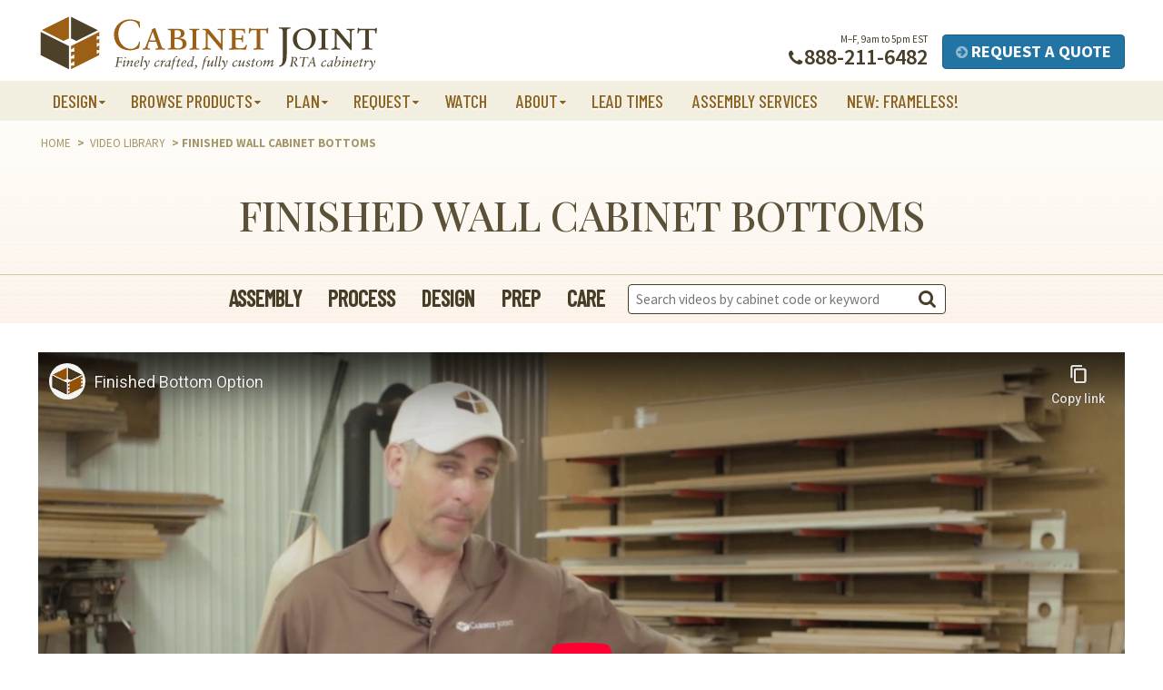

--- FILE ---
content_type: text/html; charset=UTF-8
request_url: https://www.cabinetjoint.com/video-library/finished-wall-cabinet-bottoms/
body_size: 35570
content:
<!DOCTYPE html>
<html lang="en-US" id="html"  >
<head>

<!-- Iubenda -->	
<script type="text/javascript">
var _iub = _iub || [];
_iub.csConfiguration = {"siteId":3904587,"cookiePolicyId":13171206,"lang":"en","storage":{"useSiteId":true}};
</script>
<script data-minify="1" type="text/javascript" src="https://www.cabinetjoint.com/wp-content/cache/min/1/autoblocking/3904587.js?ver=1764180619" data-rocket-defer defer></script>
<script data-minify="1" type="text/javascript" src="https://www.cabinetjoint.com/wp-content/cache/min/1/cs/gpp/stub.js?ver=1764180619" data-rocket-defer defer></script>
<script data-minify="1" type="text/javascript" src="https://www.cabinetjoint.com/wp-content/cache/min/1/cs/iubenda_cs.js?ver=1764180619" charset="UTF-8" async></script>	
	
	
<meta charset="UTF-8">
<script type="text/javascript">
/* <![CDATA[ */
var gform;gform||(document.addEventListener("gform_main_scripts_loaded",function(){gform.scriptsLoaded=!0}),document.addEventListener("gform/theme/scripts_loaded",function(){gform.themeScriptsLoaded=!0}),window.addEventListener("DOMContentLoaded",function(){gform.domLoaded=!0}),gform={domLoaded:!1,scriptsLoaded:!1,themeScriptsLoaded:!1,isFormEditor:()=>"function"==typeof InitializeEditor,callIfLoaded:function(o){return!(!gform.domLoaded||!gform.scriptsLoaded||!gform.themeScriptsLoaded&&!gform.isFormEditor()||(gform.isFormEditor()&&console.warn("The use of gform.initializeOnLoaded() is deprecated in the form editor context and will be removed in Gravity Forms 3.1."),o(),0))},initializeOnLoaded:function(o){gform.callIfLoaded(o)||(document.addEventListener("gform_main_scripts_loaded",()=>{gform.scriptsLoaded=!0,gform.callIfLoaded(o)}),document.addEventListener("gform/theme/scripts_loaded",()=>{gform.themeScriptsLoaded=!0,gform.callIfLoaded(o)}),window.addEventListener("DOMContentLoaded",()=>{gform.domLoaded=!0,gform.callIfLoaded(o)}))},hooks:{action:{},filter:{}},addAction:function(o,r,e,t){gform.addHook("action",o,r,e,t)},addFilter:function(o,r,e,t){gform.addHook("filter",o,r,e,t)},doAction:function(o){gform.doHook("action",o,arguments)},applyFilters:function(o){return gform.doHook("filter",o,arguments)},removeAction:function(o,r){gform.removeHook("action",o,r)},removeFilter:function(o,r,e){gform.removeHook("filter",o,r,e)},addHook:function(o,r,e,t,n){null==gform.hooks[o][r]&&(gform.hooks[o][r]=[]);var d=gform.hooks[o][r];null==n&&(n=r+"_"+d.length),gform.hooks[o][r].push({tag:n,callable:e,priority:t=null==t?10:t})},doHook:function(r,o,e){var t;if(e=Array.prototype.slice.call(e,1),null!=gform.hooks[r][o]&&((o=gform.hooks[r][o]).sort(function(o,r){return o.priority-r.priority}),o.forEach(function(o){"function"!=typeof(t=o.callable)&&(t=window[t]),"action"==r?t.apply(null,e):e[0]=t.apply(null,e)})),"filter"==r)return e[0]},removeHook:function(o,r,t,n){var e;null!=gform.hooks[o][r]&&(e=(e=gform.hooks[o][r]).filter(function(o,r,e){return!!(null!=n&&n!=o.tag||null!=t&&t!=o.priority)}),gform.hooks[o][r]=e)}});
/* ]]> */
</script>

<meta http-equiv="X-UA-Compatible" content="IE=edge,chrome=1">
<meta name="viewport" content="width=device-width, initial-scale=1">
<title>Finished Wall Cabinet Bottoms - Cabinet Joint</title>
<link data-rocket-prefetch href="https://cs.iubenda.com" rel="dns-prefetch">
<link data-rocket-prefetch href="https://js.hs-analytics.net" rel="dns-prefetch">
<link data-rocket-prefetch href="https://js.hs-banner.com" rel="dns-prefetch">
<link data-rocket-prefetch href="https://js.hscollectedforms.net" rel="dns-prefetch">
<link data-rocket-prefetch href="https://bat.bing.com" rel="dns-prefetch">
<link data-rocket-prefetch href="https://www.clarity.ms" rel="dns-prefetch">
<link data-rocket-prefetch href="https://fd.cleantalk.org" rel="dns-prefetch">
<link data-rocket-prefetch href="https://dnn506yrbagrg.cloudfront.net" rel="dns-prefetch">
<link data-rocket-prefetch href="https://www.youtube.com" rel="dns-prefetch">
<link data-rocket-prefetch href="https://www.googletagmanager.com" rel="dns-prefetch">
<link data-rocket-prefetch href="https://scripts.clarity.ms" rel="dns-prefetch">
<link data-rocket-prefetch href="https://cdn.iubenda.com" rel="dns-prefetch">
<link data-rocket-prefetch href="https://connect.facebook.net" rel="dns-prefetch">
<link data-rocket-prefetch href="https://mtag.microsoft.com" rel="dns-prefetch">
<link data-rocket-prefetch href="https://fonts.googleapis.com" rel="dns-prefetch">
<link data-rocket-prefetch href="https://static.hotjar.com" rel="dns-prefetch">
<link data-rocket-prefetch href="https://script.hotjar.com" rel="dns-prefetch">
<link data-rocket-prefetch href="https://www.youtube-nocookie.com" rel="dns-prefetch">
<link data-rocket-preload as="style" href="https://fonts.googleapis.com/css?family=Barlow%20Condensed%3A500%7CPlayfair%20Display%3A400%2C400i%2C500%2C500i%2C600%2C600i%7CSource%20Sans%20Pro%3A400%2C400i%2C600%2C700%2C700i&#038;display=swap" rel="preload">
<link href="https://fonts.googleapis.com/css?family=Barlow%20Condensed%3A500%7CPlayfair%20Display%3A400%2C400i%2C500%2C500i%2C600%2C600i%7CSource%20Sans%20Pro%3A400%2C400i%2C600%2C700%2C700i&#038;display=swap" media="print" onload="this.media=&#039;all&#039;" rel="stylesheet">
<noscript data-wpr-hosted-gf-parameters=""><link rel="stylesheet" href="https://fonts.googleapis.com/css?family=Barlow%20Condensed%3A500%7CPlayfair%20Display%3A400%2C400i%2C500%2C500i%2C600%2C600i%7CSource%20Sans%20Pro%3A400%2C400i%2C600%2C700%2C700i&#038;display=swap"></noscript><link rel="preload" data-rocket-preload as="image" href="https://www.cabinetjoint.com/wp-content/themes/cabinetjoint_theme/_/img/bg-tan-texture.gif" fetchpriority="high">
<link rel="profile" href="http://gmpg.org/xfn/11">
<link rel="pingback" href="https://www.cabinetjoint.com/xmlrpc.php">
<meta name="msapplication-TileColor" content="#8c621f">

<!-- Google Tag Manager -->
<script>(function(w,d,s,l,i){w[l]=w[l]||[];w[l].push({'gtm.start':
new Date().getTime(),event:'gtm.js'});var f=d.getElementsByTagName(s)[0],
j=d.createElement(s),dl=l!='dataLayer'?'&l='+l:'';j.async=true;j.src=
'https://www.googletagmanager.com/gtm.js?id='+i+dl;f.parentNode.insertBefore(j,f);
})(window,document,'script','dataLayer','GTM-M3V5T95');</script>
<!-- End Google Tag Manager -->

<script>(function(d,s,i){var f,j;f=d.getElementsByTagName(s)[0];j=d.createElement(s);j.async=true;j.src='https://mtag.microsoft.com/tags/'+i+'.js';j.referrerPolicy='no-referrer-when-downgrade';f.parentNode.insertBefore(j,f);})(document,'script','13881334301495');</script>	




<meta name="p:domain_verify" content="dfa116542155668e3942f3a8027bd628"/>



<script>
  function resizeIframe(obj) {
    obj.style.height = obj.contentWindow.document.body.scrollHeight + 'px';

	<!-- Force iFrame to load to top of page -->
	window.top.scrollTo(0,0);
  }
</script>


<!--  Hotjar Tracking Code for Cabinet Joint -->
<script>
(function(h,o,t,j,a,r){
    h.hj=h.hj||function(){(h.hj.q=h.hj.q||[]).push(arguments)};
    h._hjSettings={hjid:5151445,hjsv:6};
    a=o.getElementsByTagName('head')[0];
    r=o.createElement('script');r.async=1;
    r.src=t+h._hjSettings.hjid+j+h._hjSettings.hjsv;
    a.appendChild(r);
})(window,document,'https://static.hotjar.com/c/hotjar-','.js?sv=');
</script>

<script type="text/javascript">
    (function(c,l,a,r,i,t,y){
        c[a]=c[a]||function(){(c[a].q=c[a].q||[]).push(arguments)};
        t=l.createElement(r);t.async=1;t.src="https://www.clarity.ms/tag/"+i;
        y=l.getElementsByTagName(r)[0];y.parentNode.insertBefore(t,y);
    })(window, document, "clarity", "script", "q11r8ogv9b");
</script>


<!-- Recent Posts Widget With Thumbnails: inline CSS -->
<style type='text/css'>
.rpwwt-widget ul { list-style: outside none none; margin-left: 0; margin-right: 0; padding-left: 0; padding-right: 0; }
.rpwwt-widget ul li { overflow: hidden; margin: 0 0 1.5em; }
.rpwwt-widget ul li:last-child { margin: 0; }
.rpwwt-widget .screen-reader-text {border: 0; clip: rect(1px, 1px, 1px, 1px); -webkit-clip-path: inset(50%); clip-path: inset(50%); height: 1px; margin: -1px; overflow: hidden; padding: 0; position: absolute !important; width: 1px; word-wrap: normal !important; word-break: normal; }
.rpwwt-widget .screen-reader-text:focus {background-color: #f1f1f1; border-radius: 3px; box-shadow: 0 0 2px 2px rgba(0, 0, 0, 0.6); clip: auto !important; -webkit-clip-path: none; clip-path: none; color: #21759b; display: block; font-size: 0.875rem; font-weight: 700; height: auto; right: 5px; line-height: normal; padding: 15px 23px 14px; text-decoration: none; top: 5px; width: auto; z-index: 100000; }
.rpwwt-widget ul li img { display: inline; float: left; margin: .3em .75em .75em 0; }
#rpwwt-recent-posts-widget-with-thumbnails-2 img { width: 350px; height: 160px; }
</style>
<meta name='robots' content='noindex, follow' />

            <script data-no-defer="1" data-ezscrex="false" data-cfasync="false" data-pagespeed-no-defer data-cookieconsent="ignore">
                var ctPublicFunctions = {"_ajax_nonce":"4f13ee5150","_rest_nonce":"3d123312cc","_ajax_url":"\/wp-admin\/admin-ajax.php","_rest_url":"https:\/\/www.cabinetjoint.com\/wp-json\/","data__cookies_type":"alternative","data__ajax_type":"rest","data__bot_detector_enabled":"1","data__frontend_data_log_enabled":1,"cookiePrefix":"","wprocket_detected":true,"host_url":"www.cabinetjoint.com","text__ee_click_to_select":"Click to select the whole data","text__ee_original_email":"The complete one is","text__ee_got_it":"Got it","text__ee_blocked":"Blocked","text__ee_cannot_connect":"Cannot connect","text__ee_cannot_decode":"Can not decode email. Unknown reason","text__ee_email_decoder":"CleanTalk email decoder","text__ee_wait_for_decoding":"The magic is on the way!","text__ee_decoding_process":"Please wait a few seconds while we decode the contact data."}
            </script>
        
            <script data-no-defer="1" data-ezscrex="false" data-cfasync="false" data-pagespeed-no-defer data-cookieconsent="ignore">
                var ctPublic = {"_ajax_nonce":"4f13ee5150","settings__forms__check_internal":"0","settings__forms__check_external":"0","settings__forms__force_protection":"0","settings__forms__search_test":"0","settings__forms__wc_add_to_cart":"0","settings__data__bot_detector_enabled":"1","settings__sfw__anti_crawler":0,"blog_home":"https:\/\/www.cabinetjoint.com\/","pixel__setting":"3","pixel__enabled":true,"pixel__url":null,"data__email_check_before_post":"1","data__email_check_exist_post":"0","data__cookies_type":"alternative","data__key_is_ok":true,"data__visible_fields_required":true,"wl_brandname":"Anti-Spam by CleanTalk","wl_brandname_short":"CleanTalk","ct_checkjs_key":"589479cd0f6d610b603f42d602a8585afc07f19f3ed1a42a87a5b92d66806b93","emailEncoderPassKey":"9e9dea2c3f9d70732f2f769e02560ac5","bot_detector_forms_excluded":"W10=","advancedCacheExists":true,"varnishCacheExists":false,"wc_ajax_add_to_cart":true}
            </script>
        
	<!-- This site is optimized with the Yoast SEO Premium plugin v25.7.1 (Yoast SEO v26.7) - https://yoast.com/wordpress/plugins/seo/ -->
	<link rel="canonical" href="https://www.cabinetjoint.com/video-library/finished-wall-cabinet-bottoms/" />
	<meta property="og:locale" content="en_US" />
	<meta property="og:type" content="article" />
	<meta property="og:title" content="Finished Wall Cabinet Bottoms" />
	<meta property="og:description" content="A video describing what to order to achieve finished cabinet bottoms that match your cabinet exteriors." />
	<meta property="og:url" content="https://www.cabinetjoint.com/video-library/finished-wall-cabinet-bottoms/" />
	<meta property="og:site_name" content="Cabinet Joint" />
	<meta property="article:publisher" content="https://www.facebook.com/cabinetjoint/" />
	<meta property="article:modified_time" content="2024-04-03T14:14:17+00:00" />
	<meta property="og:image" content="https://www.cabinetjoint.com/wp-content/uploads/2024/01/image-15-scaled.jpg" />
	<meta property="og:image:width" content="1536" />
	<meta property="og:image:height" content="2048" />
	<meta property="og:image:type" content="image/jpeg" />
	<meta name="twitter:card" content="summary_large_image" />
	<script type="application/ld+json" class="yoast-schema-graph">{"@context":"https://schema.org","@graph":[{"@type":"WebPage","@id":"https://www.cabinetjoint.com/video-library/finished-wall-cabinet-bottoms/","url":"https://www.cabinetjoint.com/video-library/finished-wall-cabinet-bottoms/","name":"Finished Wall Cabinet Bottoms - Cabinet Joint","isPartOf":{"@id":"https://www.cabinetjoint.com/#website"},"datePublished":"2014-05-27T23:11:36+00:00","dateModified":"2024-04-03T14:14:17+00:00","breadcrumb":{"@id":"https://www.cabinetjoint.com/video-library/finished-wall-cabinet-bottoms/#breadcrumb"},"inLanguage":"en-US","potentialAction":[{"@type":"ReadAction","target":["https://www.cabinetjoint.com/video-library/finished-wall-cabinet-bottoms/"]}]},{"@type":"BreadcrumbList","@id":"https://www.cabinetjoint.com/video-library/finished-wall-cabinet-bottoms/#breadcrumb","itemListElement":[{"@type":"ListItem","position":1,"name":"Home","item":"https://www.cabinetjoint.com/"},{"@type":"ListItem","position":2,"name":"Finished Wall Cabinet Bottoms"}]},{"@type":"WebSite","@id":"https://www.cabinetjoint.com/#website","url":"https://www.cabinetjoint.com/","name":"Cabinet Joint","description":"We offer premium quality RTA cabinets and cabinet doors made in USA.  Our huge selection of RTA cabinets, cabinet doors and accessories come in both standard or custom sizes and as finished or unfinished RTA cabinets","publisher":{"@id":"https://www.cabinetjoint.com/#organization"},"potentialAction":[{"@type":"SearchAction","target":{"@type":"EntryPoint","urlTemplate":"https://www.cabinetjoint.com/?s={search_term_string}"},"query-input":{"@type":"PropertyValueSpecification","valueRequired":true,"valueName":"search_term_string"}}],"inLanguage":"en-US"},{"@type":"Organization","@id":"https://www.cabinetjoint.com/#organization","name":"Cabinet Joint","url":"https://www.cabinetjoint.com/","logo":{"@type":"ImageObject","inLanguage":"en-US","@id":"https://www.cabinetjoint.com/#/schema/logo/image/","url":"https://www.cabinetjoint.com/wp-content/uploads/2019/06/cabinetjoint_logo.jpg","contentUrl":"https://www.cabinetjoint.com/wp-content/uploads/2019/06/cabinetjoint_logo.jpg","width":225,"height":225,"caption":"Cabinet Joint"},"image":{"@id":"https://www.cabinetjoint.com/#/schema/logo/image/"},"sameAs":["https://www.facebook.com/cabinetjoint/","https://www.pinterest.com/cabinetjoint/","https://www.youtube.com/channel/UC0AvBMKZCa-QL770RgrcbSw"]}]}</script>
	<!-- / Yoast SEO Premium plugin. -->


<link rel='dns-prefetch' href='//fd.cleantalk.org' />
<link rel='dns-prefetch' href='//js.hs-scripts.com' />
<link rel='dns-prefetch' href='//cdn.jsdelivr.net' />
<link rel='dns-prefetch' href='//fonts.googleapis.com' />
<link href='https://fonts.gstatic.com' crossorigin rel='preconnect' />
<link rel="alternate" type="application/rss+xml" title="Cabinet Joint &raquo; Feed" href="https://www.cabinetjoint.com/feed/" />
<link rel="alternate" type="application/rss+xml" title="Cabinet Joint &raquo; Comments Feed" href="https://www.cabinetjoint.com/comments/feed/" />
<link rel="alternate" type="application/rss+xml" title="Cabinet Joint &raquo; Finished Wall Cabinet Bottoms Comments Feed" href="https://www.cabinetjoint.com/video-library/finished-wall-cabinet-bottoms/feed/" />
<link rel="alternate" title="oEmbed (JSON)" type="application/json+oembed" href="https://www.cabinetjoint.com/wp-json/oembed/1.0/embed?url=https%3A%2F%2Fwww.cabinetjoint.com%2Fvideo-library%2Ffinished-wall-cabinet-bottoms%2F" />
<link rel="alternate" title="oEmbed (XML)" type="text/xml+oembed" href="https://www.cabinetjoint.com/wp-json/oembed/1.0/embed?url=https%3A%2F%2Fwww.cabinetjoint.com%2Fvideo-library%2Ffinished-wall-cabinet-bottoms%2F&#038;format=xml" />
<style id='wp-img-auto-sizes-contain-inline-css' type='text/css'>
img:is([sizes=auto i],[sizes^="auto," i]){contain-intrinsic-size:3000px 1500px}
/*# sourceURL=wp-img-auto-sizes-contain-inline-css */
</style>
<style id='wp-emoji-styles-inline-css' type='text/css'>

	img.wp-smiley, img.emoji {
		display: inline !important;
		border: none !important;
		box-shadow: none !important;
		height: 1em !important;
		width: 1em !important;
		margin: 0 0.07em !important;
		vertical-align: -0.1em !important;
		background: none !important;
		padding: 0 !important;
	}
/*# sourceURL=wp-emoji-styles-inline-css */
</style>
<style id='wp-block-library-inline-css' type='text/css'>
:root{--wp-block-synced-color:#7a00df;--wp-block-synced-color--rgb:122,0,223;--wp-bound-block-color:var(--wp-block-synced-color);--wp-editor-canvas-background:#ddd;--wp-admin-theme-color:#007cba;--wp-admin-theme-color--rgb:0,124,186;--wp-admin-theme-color-darker-10:#006ba1;--wp-admin-theme-color-darker-10--rgb:0,107,160.5;--wp-admin-theme-color-darker-20:#005a87;--wp-admin-theme-color-darker-20--rgb:0,90,135;--wp-admin-border-width-focus:2px}@media (min-resolution:192dpi){:root{--wp-admin-border-width-focus:1.5px}}.wp-element-button{cursor:pointer}:root .has-very-light-gray-background-color{background-color:#eee}:root .has-very-dark-gray-background-color{background-color:#313131}:root .has-very-light-gray-color{color:#eee}:root .has-very-dark-gray-color{color:#313131}:root .has-vivid-green-cyan-to-vivid-cyan-blue-gradient-background{background:linear-gradient(135deg,#00d084,#0693e3)}:root .has-purple-crush-gradient-background{background:linear-gradient(135deg,#34e2e4,#4721fb 50%,#ab1dfe)}:root .has-hazy-dawn-gradient-background{background:linear-gradient(135deg,#faaca8,#dad0ec)}:root .has-subdued-olive-gradient-background{background:linear-gradient(135deg,#fafae1,#67a671)}:root .has-atomic-cream-gradient-background{background:linear-gradient(135deg,#fdd79a,#004a59)}:root .has-nightshade-gradient-background{background:linear-gradient(135deg,#330968,#31cdcf)}:root .has-midnight-gradient-background{background:linear-gradient(135deg,#020381,#2874fc)}:root{--wp--preset--font-size--normal:16px;--wp--preset--font-size--huge:42px}.has-regular-font-size{font-size:1em}.has-larger-font-size{font-size:2.625em}.has-normal-font-size{font-size:var(--wp--preset--font-size--normal)}.has-huge-font-size{font-size:var(--wp--preset--font-size--huge)}.has-text-align-center{text-align:center}.has-text-align-left{text-align:left}.has-text-align-right{text-align:right}.has-fit-text{white-space:nowrap!important}#end-resizable-editor-section{display:none}.aligncenter{clear:both}.items-justified-left{justify-content:flex-start}.items-justified-center{justify-content:center}.items-justified-right{justify-content:flex-end}.items-justified-space-between{justify-content:space-between}.screen-reader-text{border:0;clip-path:inset(50%);height:1px;margin:-1px;overflow:hidden;padding:0;position:absolute;width:1px;word-wrap:normal!important}.screen-reader-text:focus{background-color:#ddd;clip-path:none;color:#444;display:block;font-size:1em;height:auto;left:5px;line-height:normal;padding:15px 23px 14px;text-decoration:none;top:5px;width:auto;z-index:100000}html :where(.has-border-color){border-style:solid}html :where([style*=border-top-color]){border-top-style:solid}html :where([style*=border-right-color]){border-right-style:solid}html :where([style*=border-bottom-color]){border-bottom-style:solid}html :where([style*=border-left-color]){border-left-style:solid}html :where([style*=border-width]){border-style:solid}html :where([style*=border-top-width]){border-top-style:solid}html :where([style*=border-right-width]){border-right-style:solid}html :where([style*=border-bottom-width]){border-bottom-style:solid}html :where([style*=border-left-width]){border-left-style:solid}html :where(img[class*=wp-image-]){height:auto;max-width:100%}:where(figure){margin:0 0 1em}html :where(.is-position-sticky){--wp-admin--admin-bar--position-offset:var(--wp-admin--admin-bar--height,0px)}@media screen and (max-width:600px){html :where(.is-position-sticky){--wp-admin--admin-bar--position-offset:0px}}

/*# sourceURL=wp-block-library-inline-css */
</style><style id='global-styles-inline-css' type='text/css'>
:root{--wp--preset--aspect-ratio--square: 1;--wp--preset--aspect-ratio--4-3: 4/3;--wp--preset--aspect-ratio--3-4: 3/4;--wp--preset--aspect-ratio--3-2: 3/2;--wp--preset--aspect-ratio--2-3: 2/3;--wp--preset--aspect-ratio--16-9: 16/9;--wp--preset--aspect-ratio--9-16: 9/16;--wp--preset--color--black: #000000;--wp--preset--color--cyan-bluish-gray: #abb8c3;--wp--preset--color--white: #ffffff;--wp--preset--color--pale-pink: #f78da7;--wp--preset--color--vivid-red: #cf2e2e;--wp--preset--color--luminous-vivid-orange: #ff6900;--wp--preset--color--luminous-vivid-amber: #fcb900;--wp--preset--color--light-green-cyan: #7bdcb5;--wp--preset--color--vivid-green-cyan: #00d084;--wp--preset--color--pale-cyan-blue: #8ed1fc;--wp--preset--color--vivid-cyan-blue: #0693e3;--wp--preset--color--vivid-purple: #9b51e0;--wp--preset--color--central-palette-1: #1F1D1A;--wp--preset--color--central-palette-2: #FFFFFF;--wp--preset--color--central-palette-3: #473E28;--wp--preset--color--central-palette-4: #8C621F;--wp--preset--color--central-palette-5: #C9AA65;--wp--preset--color--central-palette-6: #F2EEE0;--wp--preset--color--central-palette-7: #F9F4EA;--wp--preset--color--central-palette-8: #9C6102;--wp--preset--color--central-palette-9: #593C2A;--wp--preset--color--central-palette-10: #6E3F0C;--wp--preset--color--central-palette-11: #D9CA91;--wp--preset--color--central-palette-12: #EDEDEC;--wp--preset--color--central-palette-13: #E1D228;--wp--preset--color--central-palette-14: #DBC03E;--wp--preset--color--central-palette-15: #9D2424;--wp--preset--color--central-palette-16: #2274A5;--wp--preset--color--central-palette-17: #0B4F6C;--wp--preset--color--central-palette-18: #B38204;--wp--preset--color--central-palette-19: #6B4B18;--wp--preset--gradient--vivid-cyan-blue-to-vivid-purple: linear-gradient(135deg,rgb(6,147,227) 0%,rgb(155,81,224) 100%);--wp--preset--gradient--light-green-cyan-to-vivid-green-cyan: linear-gradient(135deg,rgb(122,220,180) 0%,rgb(0,208,130) 100%);--wp--preset--gradient--luminous-vivid-amber-to-luminous-vivid-orange: linear-gradient(135deg,rgb(252,185,0) 0%,rgb(255,105,0) 100%);--wp--preset--gradient--luminous-vivid-orange-to-vivid-red: linear-gradient(135deg,rgb(255,105,0) 0%,rgb(207,46,46) 100%);--wp--preset--gradient--very-light-gray-to-cyan-bluish-gray: linear-gradient(135deg,rgb(238,238,238) 0%,rgb(169,184,195) 100%);--wp--preset--gradient--cool-to-warm-spectrum: linear-gradient(135deg,rgb(74,234,220) 0%,rgb(151,120,209) 20%,rgb(207,42,186) 40%,rgb(238,44,130) 60%,rgb(251,105,98) 80%,rgb(254,248,76) 100%);--wp--preset--gradient--blush-light-purple: linear-gradient(135deg,rgb(255,206,236) 0%,rgb(152,150,240) 100%);--wp--preset--gradient--blush-bordeaux: linear-gradient(135deg,rgb(254,205,165) 0%,rgb(254,45,45) 50%,rgb(107,0,62) 100%);--wp--preset--gradient--luminous-dusk: linear-gradient(135deg,rgb(255,203,112) 0%,rgb(199,81,192) 50%,rgb(65,88,208) 100%);--wp--preset--gradient--pale-ocean: linear-gradient(135deg,rgb(255,245,203) 0%,rgb(182,227,212) 50%,rgb(51,167,181) 100%);--wp--preset--gradient--electric-grass: linear-gradient(135deg,rgb(202,248,128) 0%,rgb(113,206,126) 100%);--wp--preset--gradient--midnight: linear-gradient(135deg,rgb(2,3,129) 0%,rgb(40,116,252) 100%);--wp--preset--font-size--small: 14px;--wp--preset--font-size--medium: 20px;--wp--preset--font-size--large: 18px;--wp--preset--font-size--x-large: 42px;--wp--preset--font-size--xsmall: 12px;--wp--preset--font-size--regular: 16px;--wp--preset--font-size--xlarge: 20px;--wp--preset--font-size--xxlarge: 22px;--wp--preset--font-size--xxxlarge: 24px;--wp--preset--spacing--20: 0.44rem;--wp--preset--spacing--30: 0.67rem;--wp--preset--spacing--40: 1rem;--wp--preset--spacing--50: 1.5rem;--wp--preset--spacing--60: 2.25rem;--wp--preset--spacing--70: 3.38rem;--wp--preset--spacing--80: 5.06rem;--wp--preset--shadow--natural: 6px 6px 9px rgba(0, 0, 0, 0.2);--wp--preset--shadow--deep: 12px 12px 50px rgba(0, 0, 0, 0.4);--wp--preset--shadow--sharp: 6px 6px 0px rgba(0, 0, 0, 0.2);--wp--preset--shadow--outlined: 6px 6px 0px -3px rgb(255, 255, 255), 6px 6px rgb(0, 0, 0);--wp--preset--shadow--crisp: 6px 6px 0px rgb(0, 0, 0);}:where(.is-layout-flex){gap: 0.5em;}:where(.is-layout-grid){gap: 0.5em;}body .is-layout-flex{display: flex;}.is-layout-flex{flex-wrap: wrap;align-items: center;}.is-layout-flex > :is(*, div){margin: 0;}body .is-layout-grid{display: grid;}.is-layout-grid > :is(*, div){margin: 0;}:where(.wp-block-columns.is-layout-flex){gap: 2em;}:where(.wp-block-columns.is-layout-grid){gap: 2em;}:where(.wp-block-post-template.is-layout-flex){gap: 1.25em;}:where(.wp-block-post-template.is-layout-grid){gap: 1.25em;}.has-black-color{color: var(--wp--preset--color--black) !important;}.has-cyan-bluish-gray-color{color: var(--wp--preset--color--cyan-bluish-gray) !important;}.has-white-color{color: var(--wp--preset--color--white) !important;}.has-pale-pink-color{color: var(--wp--preset--color--pale-pink) !important;}.has-vivid-red-color{color: var(--wp--preset--color--vivid-red) !important;}.has-luminous-vivid-orange-color{color: var(--wp--preset--color--luminous-vivid-orange) !important;}.has-luminous-vivid-amber-color{color: var(--wp--preset--color--luminous-vivid-amber) !important;}.has-light-green-cyan-color{color: var(--wp--preset--color--light-green-cyan) !important;}.has-vivid-green-cyan-color{color: var(--wp--preset--color--vivid-green-cyan) !important;}.has-pale-cyan-blue-color{color: var(--wp--preset--color--pale-cyan-blue) !important;}.has-vivid-cyan-blue-color{color: var(--wp--preset--color--vivid-cyan-blue) !important;}.has-vivid-purple-color{color: var(--wp--preset--color--vivid-purple) !important;}.has-black-background-color{background-color: var(--wp--preset--color--black) !important;}.has-cyan-bluish-gray-background-color{background-color: var(--wp--preset--color--cyan-bluish-gray) !important;}.has-white-background-color{background-color: var(--wp--preset--color--white) !important;}.has-pale-pink-background-color{background-color: var(--wp--preset--color--pale-pink) !important;}.has-vivid-red-background-color{background-color: var(--wp--preset--color--vivid-red) !important;}.has-luminous-vivid-orange-background-color{background-color: var(--wp--preset--color--luminous-vivid-orange) !important;}.has-luminous-vivid-amber-background-color{background-color: var(--wp--preset--color--luminous-vivid-amber) !important;}.has-light-green-cyan-background-color{background-color: var(--wp--preset--color--light-green-cyan) !important;}.has-vivid-green-cyan-background-color{background-color: var(--wp--preset--color--vivid-green-cyan) !important;}.has-pale-cyan-blue-background-color{background-color: var(--wp--preset--color--pale-cyan-blue) !important;}.has-vivid-cyan-blue-background-color{background-color: var(--wp--preset--color--vivid-cyan-blue) !important;}.has-vivid-purple-background-color{background-color: var(--wp--preset--color--vivid-purple) !important;}.has-black-border-color{border-color: var(--wp--preset--color--black) !important;}.has-cyan-bluish-gray-border-color{border-color: var(--wp--preset--color--cyan-bluish-gray) !important;}.has-white-border-color{border-color: var(--wp--preset--color--white) !important;}.has-pale-pink-border-color{border-color: var(--wp--preset--color--pale-pink) !important;}.has-vivid-red-border-color{border-color: var(--wp--preset--color--vivid-red) !important;}.has-luminous-vivid-orange-border-color{border-color: var(--wp--preset--color--luminous-vivid-orange) !important;}.has-luminous-vivid-amber-border-color{border-color: var(--wp--preset--color--luminous-vivid-amber) !important;}.has-light-green-cyan-border-color{border-color: var(--wp--preset--color--light-green-cyan) !important;}.has-vivid-green-cyan-border-color{border-color: var(--wp--preset--color--vivid-green-cyan) !important;}.has-pale-cyan-blue-border-color{border-color: var(--wp--preset--color--pale-cyan-blue) !important;}.has-vivid-cyan-blue-border-color{border-color: var(--wp--preset--color--vivid-cyan-blue) !important;}.has-vivid-purple-border-color{border-color: var(--wp--preset--color--vivid-purple) !important;}.has-vivid-cyan-blue-to-vivid-purple-gradient-background{background: var(--wp--preset--gradient--vivid-cyan-blue-to-vivid-purple) !important;}.has-light-green-cyan-to-vivid-green-cyan-gradient-background{background: var(--wp--preset--gradient--light-green-cyan-to-vivid-green-cyan) !important;}.has-luminous-vivid-amber-to-luminous-vivid-orange-gradient-background{background: var(--wp--preset--gradient--luminous-vivid-amber-to-luminous-vivid-orange) !important;}.has-luminous-vivid-orange-to-vivid-red-gradient-background{background: var(--wp--preset--gradient--luminous-vivid-orange-to-vivid-red) !important;}.has-very-light-gray-to-cyan-bluish-gray-gradient-background{background: var(--wp--preset--gradient--very-light-gray-to-cyan-bluish-gray) !important;}.has-cool-to-warm-spectrum-gradient-background{background: var(--wp--preset--gradient--cool-to-warm-spectrum) !important;}.has-blush-light-purple-gradient-background{background: var(--wp--preset--gradient--blush-light-purple) !important;}.has-blush-bordeaux-gradient-background{background: var(--wp--preset--gradient--blush-bordeaux) !important;}.has-luminous-dusk-gradient-background{background: var(--wp--preset--gradient--luminous-dusk) !important;}.has-pale-ocean-gradient-background{background: var(--wp--preset--gradient--pale-ocean) !important;}.has-electric-grass-gradient-background{background: var(--wp--preset--gradient--electric-grass) !important;}.has-midnight-gradient-background{background: var(--wp--preset--gradient--midnight) !important;}.has-small-font-size{font-size: var(--wp--preset--font-size--small) !important;}.has-medium-font-size{font-size: var(--wp--preset--font-size--medium) !important;}.has-large-font-size{font-size: var(--wp--preset--font-size--large) !important;}.has-x-large-font-size{font-size: var(--wp--preset--font-size--x-large) !important;}
/*# sourceURL=global-styles-inline-css */
</style>

<style id='classic-theme-styles-inline-css' type='text/css'>
/*! This file is auto-generated */
.wp-block-button__link{color:#fff;background-color:#32373c;border-radius:9999px;box-shadow:none;text-decoration:none;padding:calc(.667em + 2px) calc(1.333em + 2px);font-size:1.125em}.wp-block-file__button{background:#32373c;color:#fff;text-decoration:none}
/*# sourceURL=/wp-includes/css/classic-themes.min.css */
</style>
<link rel='stylesheet' id='wp-components-css' href='https://www.cabinetjoint.com/wp-includes/css/dist/components/style.min.css?ver=6.9' type='text/css' media='all' />
<link rel='stylesheet' id='wp-preferences-css' href='https://www.cabinetjoint.com/wp-includes/css/dist/preferences/style.min.css?ver=6.9' type='text/css' media='all' />
<link rel='stylesheet' id='wp-block-editor-css' href='https://www.cabinetjoint.com/wp-includes/css/dist/block-editor/style.min.css?ver=6.9' type='text/css' media='all' />
<link data-minify="1" rel='stylesheet' id='popup-maker-block-library-style-css' href='https://www.cabinetjoint.com/wp-content/cache/min/1/wp-content/plugins/popup-maker/dist/packages/block-library-style.css?ver=1764180619' type='text/css' media='all' />
<link rel='stylesheet' id='cleantalk-public-css-css' href='https://www.cabinetjoint.com/wp-content/cache/background-css/1/www.cabinetjoint.com/wp-content/plugins/cleantalk-spam-protect/css/cleantalk-public.min.css?ver=6.70.1_1766586210&wpr_t=1768958425' type='text/css' media='all' />
<link rel='stylesheet' id='cleantalk-email-decoder-css-css' href='https://www.cabinetjoint.com/wp-content/plugins/cleantalk-spam-protect/css/cleantalk-email-decoder.min.css?ver=6.70.1_1766586210' type='text/css' media='all' />
<style id='dominant-color-styles-inline-css' type='text/css'>
img[data-dominant-color]:not(.has-transparency) { background-color: var(--dominant-color); }
/*# sourceURL=dominant-color-styles-inline-css */
</style>
<link data-minify="1" rel='stylesheet' id='sr7css-css' href='https://www.cabinetjoint.com/wp-content/cache/min/1/wp-content/plugins/revslider/public/css/sr7.css?ver=1764180619' type='text/css' media='all' />
<link data-minify="1" rel='stylesheet' id='woocommerce-layout-css' href='https://www.cabinetjoint.com/wp-content/cache/min/1/wp-content/plugins/woocommerce/assets/css/woocommerce-layout.css?ver=1764180619' type='text/css' media='all' />
<link data-minify="1" rel='stylesheet' id='woocommerce-smallscreen-css' href='https://www.cabinetjoint.com/wp-content/cache/min/1/wp-content/plugins/woocommerce/assets/css/woocommerce-smallscreen.css?ver=1764180619' type='text/css' media='only screen and (max-width: 768px)' />
<link data-minify="1" rel='stylesheet' id='woocommerce-general-css' href='https://www.cabinetjoint.com/wp-content/cache/background-css/1/www.cabinetjoint.com/wp-content/cache/min/1/wp-content/plugins/woocommerce/assets/css/woocommerce.css?ver=1764180619&wpr_t=1768958425' type='text/css' media='all' />
<style id='woocommerce-inline-inline-css' type='text/css'>
.woocommerce form .form-row .required { visibility: visible; }
/*# sourceURL=woocommerce-inline-inline-css */
</style>
<link rel='stylesheet' id='awb-css' href='https://www.cabinetjoint.com/wp-content/plugins/advanced-backgrounds/assets/awb/awb.min.css?ver=1.12.8' type='text/css' media='all' />
<link data-minify="1" rel='stylesheet' id='godaddy-styles-css' href='https://www.cabinetjoint.com/wp-content/cache/min/1/wp-content/plugins/coblocks/includes/Dependencies/GoDaddy/Styles/build/latest.css?ver=1764180619' type='text/css' media='all' />
<link rel='stylesheet' id='search-filter-plugin-styles-css' href='https://www.cabinetjoint.com/wp-content/cache/background-css/1/www.cabinetjoint.com/wp-content/plugins/search-filter-pro/public/assets/css/search-filter.min.css?ver=2.5.21&wpr_t=1768958425' type='text/css' media='all' />

<link data-minify="1" rel='stylesheet' id='theme-style-css' href='https://www.cabinetjoint.com/wp-content/cache/background-css/1/www.cabinetjoint.com/wp-content/cache/min/1/wp-content/themes/cabinetjoint_theme/style.css?ver=1764180619&wpr_t=1768958425' type='text/css' media='all' />
<link data-minify="1" rel='stylesheet' id='fancybox-css-css' href='https://www.cabinetjoint.com/wp-content/cache/background-css/1/www.cabinetjoint.com/wp-content/cache/min/1/wp-content/themes/cabinetjoint_theme/_/js/fancybox/source/jquery.fancybox.css?ver=1764180619&wpr_t=1768958425' type='text/css' media='all' />
<link data-minify="1" rel='stylesheet' id='dco-comment-attachment-css' href='https://www.cabinetjoint.com/wp-content/cache/min/1/wp-content/plugins/dco-comment-attachment/assets/dco-comment-attachment.css?ver=1764180619' type='text/css' media='all' />
<link data-minify="1" rel='stylesheet' id='arve-css' href='https://www.cabinetjoint.com/wp-content/cache/min/1/wp-content/plugins/advanced-responsive-video-embedder/build/main.css?ver=1764180631' type='text/css' media='all' />
<link data-minify="1" rel='stylesheet' id='arve-pro-css' href='https://www.cabinetjoint.com/wp-content/cache/min/1/wp-content/plugins/arve-pro/build/main.css?ver=1764180631' type='text/css' media='all' />
<script type="text/javascript" src="https://www.cabinetjoint.com/wp-includes/js/jquery/jquery.min.js?ver=3.7.1" id="jquery-core-js"></script>
<script type="text/javascript" src="https://www.cabinetjoint.com/wp-includes/js/jquery/jquery-migrate.min.js?ver=3.4.1" id="jquery-migrate-js"></script>
<script type="text/javascript" id="ninja-block-localize-js-extra">
/* <![CDATA[ */
var NinjaBlockLocalize = {"ninja_plugins_url":"https://www.cabinetjoint.com/wp-content/plugins/AffiliNinja/","ninja_wp_version":"6.9","ninja_admin_url":"https://www.cabinetjoint.com/wp-admin/","rest_rootURL":"https://www.cabinetjoint.com/wp-json/","ninja_getposts_nonce":"75b0f14ce4","ninja_create_template_nonce":"664eb5671f","ajax_url":"https://www.cabinetjoint.com/wp-admin/admin-ajax.php","user_partner_tag":"cabinetjoin06-20"};
//# sourceURL=ninja-block-localize-js-extra
/* ]]> */
</script>
<script data-minify="1" type="text/javascript" src="https://www.cabinetjoint.com/wp-content/cache/min/1/wp-content/plugins/AffiliNinja/assets/js/ninja-block-localize.js?ver=1764180619" id="ninja-block-localize-js" data-rocket-defer defer></script>
<script type="text/javascript" src="https://www.cabinetjoint.com/wp-content/plugins/cleantalk-spam-protect/js/apbct-public-bundle.min.js?ver=6.70.1_1766586210" id="apbct-public-bundle.min-js-js" data-rocket-defer defer></script>
<script data-minify="1" type="text/javascript" src="https://www.cabinetjoint.com/wp-content/cache/min/1/ct-bot-detector-wrapper.js?ver=1764180619" id="ct_bot_detector-js" defer="defer" data-wp-strategy="defer"></script>
<script data-minify="1" type="text/javascript" src="https://www.cabinetjoint.com/wp-content/cache/min/1/wp-content/plugins/revslider/public/js/libs/tptools.js?ver=1764180619" id="tp-tools-js" async="async" data-wp-strategy="async"></script>
<script data-minify="1" type="text/javascript" src="https://www.cabinetjoint.com/wp-content/cache/min/1/wp-content/plugins/revslider/public/js/sr7.js?ver=1764180619" id="sr7-js" async="async" data-wp-strategy="async"></script>
<script type="text/javascript" src="https://www.cabinetjoint.com/wp-content/plugins/sticky-menu-or-anything-on-scroll/assets/js/jq-sticky-anything.min.js?ver=2.1.1" id="stickyAnythingLib-js" data-rocket-defer defer></script>
<script type="text/javascript" src="https://www.cabinetjoint.com/wp-content/plugins/woocommerce/assets/js/jquery-blockui/jquery.blockUI.min.js?ver=2.7.0-wc.10.4.3" id="wc-jquery-blockui-js" defer="defer" data-wp-strategy="defer"></script>
<script type="text/javascript" id="wc-add-to-cart-js-extra">
/* <![CDATA[ */
var wc_add_to_cart_params = {"ajax_url":"/wp-admin/admin-ajax.php","wc_ajax_url":"/?wc-ajax=%%endpoint%%","i18n_view_cart":"View cart","cart_url":"https://www.cabinetjoint.com/?page_id=8174","is_cart":"","cart_redirect_after_add":"no"};
//# sourceURL=wc-add-to-cart-js-extra
/* ]]> */
</script>
<script type="text/javascript" src="https://www.cabinetjoint.com/wp-content/plugins/woocommerce/assets/js/frontend/add-to-cart.min.js?ver=10.4.3" id="wc-add-to-cart-js" defer="defer" data-wp-strategy="defer"></script>
<script type="text/javascript" src="https://www.cabinetjoint.com/wp-content/plugins/woocommerce/assets/js/js-cookie/js.cookie.min.js?ver=2.1.4-wc.10.4.3" id="wc-js-cookie-js" defer="defer" data-wp-strategy="defer"></script>
<script type="text/javascript" id="woocommerce-js-extra">
/* <![CDATA[ */
var woocommerce_params = {"ajax_url":"/wp-admin/admin-ajax.php","wc_ajax_url":"/?wc-ajax=%%endpoint%%","i18n_password_show":"Show password","i18n_password_hide":"Hide password"};
//# sourceURL=woocommerce-js-extra
/* ]]> */
</script>
<script type="text/javascript" src="https://www.cabinetjoint.com/wp-content/plugins/woocommerce/assets/js/frontend/woocommerce.min.js?ver=10.4.3" id="woocommerce-js" defer="defer" data-wp-strategy="defer"></script>
<script type="text/javascript" id="search-filter-plugin-build-js-extra">
/* <![CDATA[ */
var SF_LDATA = {"ajax_url":"https://www.cabinetjoint.com/wp-admin/admin-ajax.php","home_url":"https://www.cabinetjoint.com/","extensions":[]};
//# sourceURL=search-filter-plugin-build-js-extra
/* ]]> */
</script>
<script type="text/javascript" src="https://www.cabinetjoint.com/wp-content/plugins/search-filter-pro/public/assets/js/search-filter-build.min.js?ver=2.5.21" id="search-filter-plugin-build-js" data-rocket-defer defer></script>
<script type="text/javascript" src="https://www.cabinetjoint.com/wp-content/plugins/search-filter-pro/public/assets/js/chosen.jquery.min.js?ver=2.5.21" id="search-filter-plugin-chosen-js" data-rocket-defer defer></script>
<script data-minify="1" type="text/javascript" src="https://www.cabinetjoint.com/wp-content/cache/min/1/npm/slick-carousel@1.8.1/slick/slick.min.js?ver=1764180620" id="slickslider-script-js" data-rocket-defer defer></script>
<script data-minify="1" type="text/javascript" src="https://www.cabinetjoint.com/wp-content/cache/min/1/wp-content/plugins/advanced-responsive-video-embedder/build/main.js?ver=1764180631" id="arve-js" async="async" data-wp-strategy="async"></script>
<script data-minify="1" type="text/javascript" src="https://www.cabinetjoint.com/wp-content/cache/min/1/wp-content/plugins/arve-pro/build/main.js?ver=1764180631" id="arve-pro-js" defer="defer" data-wp-strategy="defer"></script>
<link rel="https://api.w.org/" href="https://www.cabinetjoint.com/wp-json/" /><link rel="EditURI" type="application/rsd+xml" title="RSD" href="https://www.cabinetjoint.com/xmlrpc.php?rsd" />
<meta name="generator" content="WordPress 6.9" />
<meta name="generator" content="WooCommerce 10.4.3" />
<link rel='shortlink' href='https://www.cabinetjoint.com/?p=4087' />
<meta name="generator" content="dominant-color-images 1.2.0">
			<!-- DO NOT COPY THIS SNIPPET! Start of Page Analytics Tracking for HubSpot WordPress plugin v11.3.33-->
			<script class="hsq-set-content-id" data-content-id="blog-post">
				var _hsq = _hsq || [];
				_hsq.push(["setContentType", "blog-post"]);
			</script>
			<!-- DO NOT COPY THIS SNIPPET! End of Page Analytics Tracking for HubSpot WordPress plugin -->
			<meta name="generator" content="performance-lab 4.0.1; plugins: dominant-color-images">
	<noscript><style>.woocommerce-product-gallery{ opacity: 1 !important; }</style></noscript>
	<link rel="preconnect" href="https://fonts.googleapis.com">
<link rel="preconnect" href="https://fonts.gstatic.com/" crossorigin>
<meta name="generator" content="Powered by Slider Revolution 6.7.36 - responsive, Mobile-Friendly Slider Plugin for WordPress with comfortable drag and drop interface." />
<script data-minify="1" src="https://www.cabinetjoint.com/wp-content/cache/min/1/wp-content/mu-plugins/captaincore-analytics.js?ver=1764180620" data-site="THPHXGTY" defer></script>
<link rel="icon" href="https://www.cabinetjoint.com/wp-content/uploads/2015/08/cropped-apple-touch-icon-150x150.png" sizes="32x32" />
<link rel="icon" href="https://www.cabinetjoint.com/wp-content/uploads/2015/08/cropped-apple-touch-icon-200x200.png" sizes="192x192" />
<link rel="apple-touch-icon" href="https://www.cabinetjoint.com/wp-content/uploads/2015/08/cropped-apple-touch-icon-200x200.png" />
<meta name="msapplication-TileImage" content="https://www.cabinetjoint.com/wp-content/uploads/2015/08/cropped-apple-touch-icon-300x300.png" />
<style id="kt_central_palette_gutenberg_css" type="text/css">.has-central-palette-1-color{color:#1F1D1A !important}.has-central-palette-1-background-color{background-color:#1F1D1A !important}.has-central-palette-2-color{color:#FFFFFF !important}.has-central-palette-2-background-color{background-color:#FFFFFF !important}.has-central-palette-3-color{color:#473E28 !important}.has-central-palette-3-background-color{background-color:#473E28 !important}.has-central-palette-4-color{color:#8C621F !important}.has-central-palette-4-background-color{background-color:#8C621F !important}.has-central-palette-5-color{color:#C9AA65 !important}.has-central-palette-5-background-color{background-color:#C9AA65 !important}.has-central-palette-6-color{color:#F2EEE0 !important}.has-central-palette-6-background-color{background-color:#F2EEE0 !important}.has-central-palette-7-color{color:#F9F4EA !important}.has-central-palette-7-background-color{background-color:#F9F4EA !important}.has-central-palette-8-color{color:#9C6102 !important}.has-central-palette-8-background-color{background-color:#9C6102 !important}.has-central-palette-9-color{color:#593C2A !important}.has-central-palette-9-background-color{background-color:#593C2A !important}.has-central-palette-10-color{color:#6E3F0C !important}.has-central-palette-10-background-color{background-color:#6E3F0C !important}.has-central-palette-11-color{color:#D9CA91 !important}.has-central-palette-11-background-color{background-color:#D9CA91 !important}.has-central-palette-12-color{color:#EDEDEC !important}.has-central-palette-12-background-color{background-color:#EDEDEC !important}.has-central-palette-13-color{color:#E1D228 !important}.has-central-palette-13-background-color{background-color:#E1D228 !important}.has-central-palette-14-color{color:#DBC03E !important}.has-central-palette-14-background-color{background-color:#DBC03E !important}.has-central-palette-15-color{color:#9D2424 !important}.has-central-palette-15-background-color{background-color:#9D2424 !important}.has-central-palette-16-color{color:#2274A5 !important}.has-central-palette-16-background-color{background-color:#2274A5 !important}.has-central-palette-17-color{color:#0B4F6C !important}.has-central-palette-17-background-color{background-color:#0B4F6C !important}.has-central-palette-18-color{color:#B38204 !important}.has-central-palette-18-background-color{background-color:#B38204 !important}.has-central-palette-19-color{color:#6B4B18 !important}.has-central-palette-19-background-color{background-color:#6B4B18 !important}
</style>
<script>
	window._tpt			??= {};
	window.SR7			??= {};
	_tpt.R				??= {};
	_tpt.R.fonts		??= {};
	_tpt.R.fonts.customFonts??= {};
	SR7.devMode			=  false;
	SR7.F 				??= {};
	SR7.G				??= {};
	SR7.LIB				??= {};
	SR7.E				??= {};
	SR7.E.gAddons		??= {};
	SR7.E.php 			??= {};
	SR7.E.nonce			= 'b29fa3d4a5';
	SR7.E.ajaxurl		= 'https://www.cabinetjoint.com/wp-admin/admin-ajax.php';
	SR7.E.resturl		= 'https://www.cabinetjoint.com/wp-json/';
	SR7.E.slug_path		= 'revslider/revslider.php';
	SR7.E.slug			= 'revslider';
	SR7.E.plugin_url	= 'https://www.cabinetjoint.com/wp-content/plugins/revslider/';
	SR7.E.wp_plugin_url = 'https://www.cabinetjoint.com/wp-content/plugins/';
	SR7.E.revision		= '6.7.36';
	SR7.E.fontBaseUrl	= '//fonts.googleapis.com/css2?family=';
	SR7.G.breakPoints 	= [1800,1024,778,480];
	SR7.G.fSUVW 		= false;
	SR7.E.modules 		= ['module','page','slide','layer','draw','animate','srtools','canvas','defaults','carousel','navigation','media','modifiers','migration'];
	SR7.E.libs 			= ['WEBGL'];
	SR7.E.css 			= ['csslp','cssbtns','cssfilters','cssnav','cssmedia'];
	SR7.E.resources		= {};
	SR7.E.ytnc			= false;
	SR7.JSON			??= {};
/*! Slider Revolution 7.0 - Page Processor */
!function(){"use strict";window.SR7??={},window._tpt??={},SR7.version="Slider Revolution 6.7.16",_tpt.getMobileZoom=()=>_tpt.is_mobile?document.documentElement.clientWidth/window.innerWidth:1,_tpt.getWinDim=function(t){_tpt.screenHeightWithUrlBar??=window.innerHeight;let e=SR7.F?.modal?.visible&&SR7.M[SR7.F.module.getIdByAlias(SR7.F.modal.requested)];_tpt.scrollBar=window.innerWidth!==document.documentElement.clientWidth||e&&window.innerWidth!==e.c.module.clientWidth,_tpt.winW=_tpt.getMobileZoom()*window.innerWidth-(_tpt.scrollBar||"prepare"==t?_tpt.scrollBarW??_tpt.mesureScrollBar():0),_tpt.winH=_tpt.getMobileZoom()*window.innerHeight,_tpt.winWAll=document.documentElement.clientWidth},_tpt.getResponsiveLevel=function(t,e){return SR7.G.fSUVW?_tpt.closestGE(t,window.innerWidth):_tpt.closestGE(t,_tpt.winWAll)},_tpt.mesureScrollBar=function(){let t=document.createElement("div");return t.className="RSscrollbar-measure",t.style.width="100px",t.style.height="100px",t.style.overflow="scroll",t.style.position="absolute",t.style.top="-9999px",document.body.appendChild(t),_tpt.scrollBarW=t.offsetWidth-t.clientWidth,document.body.removeChild(t),_tpt.scrollBarW},_tpt.loadCSS=async function(t,e,s){return s?_tpt.R.fonts.required[e].status=1:(_tpt.R[e]??={},_tpt.R[e].status=1),new Promise(((i,n)=>{if(_tpt.isStylesheetLoaded(t))s?_tpt.R.fonts.required[e].status=2:_tpt.R[e].status=2,i();else{const o=document.createElement("link");o.rel="stylesheet";let l="text",r="css";o["type"]=l+"/"+r,o.href=t,o.onload=()=>{s?_tpt.R.fonts.required[e].status=2:_tpt.R[e].status=2,i()},o.onerror=()=>{s?_tpt.R.fonts.required[e].status=3:_tpt.R[e].status=3,n(new Error(`Failed to load CSS: ${t}`))},document.head.appendChild(o)}}))},_tpt.addContainer=function(t){const{tag:e="div",id:s,class:i,datas:n,textContent:o,iHTML:l}=t,r=document.createElement(e);if(s&&""!==s&&(r.id=s),i&&""!==i&&(r.className=i),n)for(const[t,e]of Object.entries(n))"style"==t?r.style.cssText=e:r.setAttribute(`data-${t}`,e);return o&&(r.textContent=o),l&&(r.innerHTML=l),r},_tpt.collector=function(){return{fragment:new DocumentFragment,add(t){var e=_tpt.addContainer(t);return this.fragment.appendChild(e),e},append(t){t.appendChild(this.fragment)}}},_tpt.isStylesheetLoaded=function(t){let e=t.split("?")[0];return Array.from(document.querySelectorAll('link[rel="stylesheet"], link[rel="preload"]')).some((t=>t.href.split("?")[0]===e))},_tpt.preloader={requests:new Map,preloaderTemplates:new Map,show:function(t,e){if(!e||!t)return;const{type:s,color:i}=e;if(s<0||"off"==s)return;const n=`preloader_${s}`;let o=this.preloaderTemplates.get(n);o||(o=this.build(s,i),this.preloaderTemplates.set(n,o)),this.requests.has(t)||this.requests.set(t,{count:0});const l=this.requests.get(t);clearTimeout(l.timer),l.count++,1===l.count&&(l.timer=setTimeout((()=>{l.preloaderClone=o.cloneNode(!0),l.anim&&l.anim.kill(),void 0!==_tpt.gsap?l.anim=_tpt.gsap.fromTo(l.preloaderClone,1,{opacity:0},{opacity:1}):l.preloaderClone.classList.add("sr7-fade-in"),t.appendChild(l.preloaderClone)}),150))},hide:function(t){if(!this.requests.has(t))return;const e=this.requests.get(t);e.count--,e.count<0&&(e.count=0),e.anim&&e.anim.kill(),0===e.count&&(clearTimeout(e.timer),e.preloaderClone&&(e.preloaderClone.classList.remove("sr7-fade-in"),e.anim=_tpt.gsap.to(e.preloaderClone,.3,{opacity:0,onComplete:function(){e.preloaderClone.remove()}})))},state:function(t){if(!this.requests.has(t))return!1;return this.requests.get(t).count>0},build:(t,e="#ffffff",s="")=>{if(t<0||"off"===t)return null;const i=parseInt(t);if(t="prlt"+i,isNaN(i))return null;if(_tpt.loadCSS(SR7.E.plugin_url+"public/css/preloaders/t"+i+".css","preloader_"+t),isNaN(i)||i<6){const n=`background-color:${e}`,o=1===i||2==i?n:"",l=3===i||4==i?n:"",r=_tpt.collector();["dot1","dot2","bounce1","bounce2","bounce3"].forEach((t=>r.add({tag:"div",class:t,datas:{style:l}})));const d=_tpt.addContainer({tag:"sr7-prl",class:`${t} ${s}`,datas:{style:o}});return r.append(d),d}{let n={};if(7===i){let t;e.startsWith("#")?(t=e.replace("#",""),t=`rgba(${parseInt(t.substring(0,2),16)}, ${parseInt(t.substring(2,4),16)}, ${parseInt(t.substring(4,6),16)}, `):e.startsWith("rgb")&&(t=e.slice(e.indexOf("(")+1,e.lastIndexOf(")")).split(",").map((t=>t.trim())),t=`rgba(${t[0]}, ${t[1]}, ${t[2]}, `),t&&(n.style=`border-top-color: ${t}0.65); border-bottom-color: ${t}0.15); border-left-color: ${t}0.65); border-right-color: ${t}0.15)`)}else 12===i&&(n.style=`background:${e}`);const o=[10,0,4,2,5,9,0,4,4,2][i-6],l=_tpt.collector(),r=l.add({tag:"div",class:"sr7-prl-inner",datas:n});Array.from({length:o}).forEach((()=>r.appendChild(l.add({tag:"span",datas:{style:`background:${e}`}}))));const d=_tpt.addContainer({tag:"sr7-prl",class:`${t} ${s}`});return l.append(d),d}}},SR7.preLoader={show:(t,e)=>{"off"!==(SR7.M[t]?.settings?.pLoader?.type??"off")&&_tpt.preloader.show(e||SR7.M[t].c.module,SR7.M[t]?.settings?.pLoader??{color:"#fff",type:10})},hide:(t,e)=>{"off"!==(SR7.M[t]?.settings?.pLoader?.type??"off")&&_tpt.preloader.hide(e||SR7.M[t].c.module)},state:(t,e)=>_tpt.preloader.state(e||SR7.M[t].c.module)},_tpt.prepareModuleHeight=function(t){window.SR7.M??={},window.SR7.M[t.id]??={},"ignore"==t.googleFont&&(SR7.E.ignoreGoogleFont=!0);let e=window.SR7.M[t.id];if(null==_tpt.scrollBarW&&_tpt.mesureScrollBar(),e.c??={},e.states??={},e.settings??={},e.settings.size??={},t.fixed&&(e.settings.fixed=!0),e.c.module=document.querySelector("sr7-module#"+t.id),e.c.adjuster=e.c.module.getElementsByTagName("sr7-adjuster")[0],e.c.content=e.c.module.getElementsByTagName("sr7-content")[0],"carousel"==t.type&&(e.c.carousel=e.c.content.getElementsByTagName("sr7-carousel")[0]),null==e.c.module||null==e.c.module)return;t.plType&&t.plColor&&(e.settings.pLoader={type:t.plType,color:t.plColor}),void 0===t.plType||"off"===t.plType||SR7.preLoader.state(t.id)&&SR7.preLoader.state(t.id,e.c.module)||SR7.preLoader.show(t.id,e.c.module),_tpt.winW||_tpt.getWinDim("prepare"),_tpt.getWinDim();let s=""+e.c.module.dataset?.modal;"modal"==s||"true"==s||"undefined"!==s&&"false"!==s||(e.settings.size.fullWidth=t.size.fullWidth,e.LEV??=_tpt.getResponsiveLevel(window.SR7.G.breakPoints,t.id),t.vpt=_tpt.fillArray(t.vpt,5),e.settings.vPort=t.vpt[e.LEV],void 0!==t.el&&"720"==t.el[4]&&t.gh[4]!==t.el[4]&&"960"==t.el[3]&&t.gh[3]!==t.el[3]&&"768"==t.el[2]&&t.gh[2]!==t.el[2]&&delete t.el,e.settings.size.height=null==t.el||null==t.el[e.LEV]||0==t.el[e.LEV]||"auto"==t.el[e.LEV]?_tpt.fillArray(t.gh,5,-1):_tpt.fillArray(t.el,5,-1),e.settings.size.width=_tpt.fillArray(t.gw,5,-1),e.settings.size.minHeight=_tpt.fillArray(t.mh??[0],5,-1),e.cacheSize={fullWidth:e.settings.size?.fullWidth,fullHeight:e.settings.size?.fullHeight},void 0!==t.off&&(t.off?.t&&(e.settings.size.m??={})&&(e.settings.size.m.t=t.off.t),t.off?.b&&(e.settings.size.m??={})&&(e.settings.size.m.b=t.off.b),t.off?.l&&(e.settings.size.p??={})&&(e.settings.size.p.l=t.off.l),t.off?.r&&(e.settings.size.p??={})&&(e.settings.size.p.r=t.off.r),e.offsetPrepared=!0),_tpt.updatePMHeight(t.id,t,!0))},_tpt.updatePMHeight=(t,e,s)=>{let i=SR7.M[t];var n=i.settings.size.fullWidth?_tpt.winW:i.c.module.parentNode.offsetWidth;n=0===n||isNaN(n)?_tpt.winW:n;let o=i.settings.size.width[i.LEV]||i.settings.size.width[i.LEV++]||i.settings.size.width[i.LEV--]||n,l=i.settings.size.height[i.LEV]||i.settings.size.height[i.LEV++]||i.settings.size.height[i.LEV--]||0,r=i.settings.size.minHeight[i.LEV]||i.settings.size.minHeight[i.LEV++]||i.settings.size.minHeight[i.LEV--]||0;if(l="auto"==l?0:l,l=parseInt(l),"carousel"!==e.type&&(n-=parseInt(e.onw??0)||0),i.MP=!i.settings.size.fullWidth&&n<o||_tpt.winW<o?Math.min(1,n/o):1,e.size.fullScreen||e.size.fullHeight){let t=parseInt(e.fho)||0,s=(""+e.fho).indexOf("%")>-1;e.newh=_tpt.winH-(s?_tpt.winH*t/100:t)}else e.newh=i.MP*Math.max(l,r);if(e.newh+=(parseInt(e.onh??0)||0)+(parseInt(e.carousel?.pt)||0)+(parseInt(e.carousel?.pb)||0),void 0!==e.slideduration&&(e.newh=Math.max(e.newh,parseInt(e.slideduration)/3)),e.shdw&&_tpt.buildShadow(e.id,e),i.c.adjuster.style.height=e.newh+"px",i.c.module.style.height=e.newh+"px",i.c.content.style.height=e.newh+"px",i.states.heightPrepared=!0,i.dims??={},i.dims.moduleRect=i.c.module.getBoundingClientRect(),i.c.content.style.left="-"+i.dims.moduleRect.left+"px",!i.settings.size.fullWidth)return s&&requestAnimationFrame((()=>{n!==i.c.module.parentNode.offsetWidth&&_tpt.updatePMHeight(e.id,e)})),void _tpt.bgStyle(e.id,e,window.innerWidth==_tpt.winW,!0);_tpt.bgStyle(e.id,e,window.innerWidth==_tpt.winW,!0),requestAnimationFrame((function(){s&&requestAnimationFrame((()=>{n!==i.c.module.parentNode.offsetWidth&&_tpt.updatePMHeight(e.id,e)}))})),i.earlyResizerFunction||(i.earlyResizerFunction=function(){requestAnimationFrame((function(){_tpt.getWinDim(),_tpt.moduleDefaults(e.id,e),_tpt.updateSlideBg(t,!0)}))},window.addEventListener("resize",i.earlyResizerFunction))},_tpt.buildShadow=function(t,e){let s=SR7.M[t];null==s.c.shadow&&(s.c.shadow=document.createElement("sr7-module-shadow"),s.c.shadow.classList.add("sr7-shdw-"+e.shdw),s.c.content.appendChild(s.c.shadow))},_tpt.bgStyle=async(t,e,s,i,n)=>{const o=SR7.M[t];if((e=e??o.settings).fixed&&!o.c.module.classList.contains("sr7-top-fixed")&&(o.c.module.classList.add("sr7-top-fixed"),o.c.module.style.position="fixed",o.c.module.style.width="100%",o.c.module.style.top="0px",o.c.module.style.left="0px",o.c.module.style.pointerEvents="none",o.c.module.style.zIndex=5e3,o.c.content.style.pointerEvents="none"),null==o.c.bgcanvas){let t=document.createElement("sr7-module-bg"),l=!1;if("string"==typeof e?.bg?.color&&e?.bg?.color.includes("{"))if(_tpt.gradient&&_tpt.gsap)e.bg.color=_tpt.gradient.convert(e.bg.color);else try{let t=JSON.parse(e.bg.color);(t?.orig||t?.string)&&(e.bg.color=JSON.parse(e.bg.color))}catch(t){return}let r="string"==typeof e?.bg?.color?e?.bg?.color||"transparent":e?.bg?.color?.string??e?.bg?.color?.orig??e?.bg?.color?.color??"transparent";if(t.style["background"+(String(r).includes("grad")?"":"Color")]=r,("transparent"!==r||n)&&(l=!0),o.offsetPrepared&&(t.style.visibility="hidden"),e?.bg?.image?.src&&(t.style.backgroundImage=`url(${e?.bg?.image.src})`,t.style.backgroundSize=""==(e.bg.image?.size??"")?"cover":e.bg.image.size,t.style.backgroundPosition=e.bg.image.position,t.style.backgroundRepeat=""==e.bg.image.repeat||null==e.bg.image.repeat?"no-repeat":e.bg.image.repeat,l=!0),!l)return;o.c.bgcanvas=t,e.size.fullWidth?t.style.width=_tpt.winW-(s&&_tpt.winH<document.body.offsetHeight?_tpt.scrollBarW:0)+"px":i&&(t.style.width=o.c.module.offsetWidth+"px"),e.sbt?.use?o.c.content.appendChild(o.c.bgcanvas):o.c.module.appendChild(o.c.bgcanvas)}o.c.bgcanvas.style.height=void 0!==e.newh?e.newh+"px":("carousel"==e.type?o.dims.module.h:o.dims.content.h)+"px",o.c.bgcanvas.style.left=!s&&e.sbt?.use||o.c.bgcanvas.closest("SR7-CONTENT")?"0px":"-"+(o?.dims?.moduleRect?.left??0)+"px"},_tpt.updateSlideBg=function(t,e){const s=SR7.M[t];let i=s.settings;s?.c?.bgcanvas&&(i.size.fullWidth?s.c.bgcanvas.style.width=_tpt.winW-(e&&_tpt.winH<document.body.offsetHeight?_tpt.scrollBarW:0)+"px":preparing&&(s.c.bgcanvas.style.width=s.c.module.offsetWidth+"px"))},_tpt.moduleDefaults=(t,e)=>{let s=SR7.M[t];null!=s&&null!=s.c&&null!=s.c.module&&(s.dims??={},s.dims.moduleRect=s.c.module.getBoundingClientRect(),s.c.content.style.left="-"+s.dims.moduleRect.left+"px",s.c.content.style.width=_tpt.winW-_tpt.scrollBarW+"px","carousel"==e.type&&(s.c.module.style.overflow="visible"),_tpt.bgStyle(t,e,window.innerWidth==_tpt.winW))},_tpt.getOffset=t=>{var e=t.getBoundingClientRect(),s=window.pageXOffset||document.documentElement.scrollLeft,i=window.pageYOffset||document.documentElement.scrollTop;return{top:e.top+i,left:e.left+s}},_tpt.fillArray=function(t,e){let s,i;t=Array.isArray(t)?t:[t];let n=Array(e),o=t.length;for(i=0;i<t.length;i++)n[i+(e-o)]=t[i],null==s&&"#"!==t[i]&&(s=t[i]);for(let t=0;t<e;t++)void 0!==n[t]&&"#"!=n[t]||(n[t]=s),s=n[t];return n},_tpt.closestGE=function(t,e){let s=Number.MAX_VALUE,i=-1;for(let n=0;n<t.length;n++)t[n]-1>=e&&t[n]-1-e<s&&(s=t[n]-1-e,i=n);return++i}}();</script>
		<style type="text/css" id="wp-custom-css">
			.related.products {
	visibility:hidden;
}

body .gform_wrapper form .gform_body ul, body .gform_wrapper form .gform_body ul li {
  margin: 0;
	margin-bottom: 20px;
}
body .gform_wrapper .gfield_checkbox li input {
    float: left;
    margin-right: 5px;
}

.wp-block-stackable-column.display-block .stk-block-content {
	display: block;
}		</style>
		<noscript><style id="rocket-lazyload-nojs-css">.rll-youtube-player, [data-lazy-src]{display:none !important;}</style></noscript>

	



<!-- Meta Pixel Code -->
<script>
!function(f,b,e,v,n,t,s)
{if(f.fbq)return;n=f.fbq=function(){n.callMethod?
n.callMethod.apply(n,arguments):n.queue.push(arguments)};
if(!f._fbq)f._fbq=n;n.push=n;n.loaded=!0;n.version='2.0';
n.queue=[];t=b.createElement(e);t.async=!0;
t.src=v;s=b.getElementsByTagName(e)[0];
s.parentNode.insertBefore(t,s)}(window, document,'script',
'https://connect.facebook.net/en_US/fbevents.js');
fbq('init', '964503838896322');
fbq('track', 'PageView');
</script>
<noscript><img height="1" width="1" style="display:none"
src="https://www.facebook.com/tr?id=964503838896322&ev=PageView&noscript=1"
/></noscript>
<!-- End Meta Pixel Code -->
	
		
<link data-minify="1" rel='stylesheet' id='wc-authnet-blocks-checkout-style-css' href='https://www.cabinetjoint.com/wp-content/cache/min/1/wp-content/plugins/woo-authorize-net-gateway-aim/build/style-index.css?ver=1764802756' type='text/css' media='all' />
<link data-minify="1" rel='stylesheet' id='wc-blocks-style-css' href='https://www.cabinetjoint.com/wp-content/cache/min/1/wp-content/plugins/woocommerce/assets/client/blocks/wc-blocks.css?ver=1764180619' type='text/css' media='all' />
<link rel='prefetch' as='font' type='font/woff2' crossorigin='anonymous' id='preload_gf_tooltips_font_woff2-css' href='https://www.cabinetjoint.com/wp-content/plugins/gf-tooltips/font/gfflt.woff2?ver=1590114356623' type='text/css' />
<link data-minify="1" rel='stylesheet' id='gform_basic-css' href='https://www.cabinetjoint.com/wp-content/cache/background-css/1/www.cabinetjoint.com/wp-content/cache/min/1/wp-content/plugins/gravityforms/assets/css/dist/basic.min.css?ver=1764180619&wpr_t=1768958425' type='text/css' media='all' />
<link rel='stylesheet' id='gform_theme_components-css' href='https://www.cabinetjoint.com/wp-content/plugins/gravityforms/assets/css/dist/theme-components.min.css?ver=2.9.25' type='text/css' media='all' />
<link rel='stylesheet' id='gform_theme-css' href='https://www.cabinetjoint.com/wp-content/cache/background-css/1/www.cabinetjoint.com/wp-content/plugins/gravityforms/assets/css/dist/theme.min.css?ver=2.9.25&wpr_t=1768958425' type='text/css' media='all' />
<style id="wpr-lazyload-bg-container"></style><style id="wpr-lazyload-bg-exclusion">.site-content .page-header-wrap{--wpr-bg-3c8e400a-46ec-46cc-a5a1-c1e1c512a326: url('https://www.cabinetjoint.com/wp-content/themes/cabinetjoint_theme/_/img/bg-tan-texture.gif');}</style>
<noscript>
<style id="wpr-lazyload-bg-nostyle">.apbct-check_email_exist-load{--wpr-bg-272d72e8-ab9b-4c8a-9638-18189ce53562: url('https://www.cabinetjoint.com/wp-content/plugins/cleantalk-spam-protect/css/images/checking_email.gif');}.apbct-check_email_exist-good_email{--wpr-bg-fa9bec66-6201-482f-b4e4-d40523ab2a62: url('https://www.cabinetjoint.com/wp-content/plugins/cleantalk-spam-protect/css/images/good_email.svg');}.apbct-check_email_exist-bad_email{--wpr-bg-c1908c8d-462e-4a95-833e-f5aec389ba4b: url('https://www.cabinetjoint.com/wp-content/plugins/cleantalk-spam-protect/css/images/bad_email.svg');}.woocommerce .blockUI.blockOverlay::before{--wpr-bg-cbaf3652-0d7b-48e4-a91b-cbea7ff40cba: url('https://www.cabinetjoint.com/wp-content/plugins/woocommerce/assets/images/icons/loader.svg');}.woocommerce .loader::before{--wpr-bg-5a73effc-1864-4352-a3f4-4b552ad12334: url('https://www.cabinetjoint.com/wp-content/plugins/woocommerce/assets/images/icons/loader.svg');}#add_payment_method #payment div.payment_box .wc-credit-card-form-card-cvc.visa,#add_payment_method #payment div.payment_box .wc-credit-card-form-card-expiry.visa,#add_payment_method #payment div.payment_box .wc-credit-card-form-card-number.visa,.woocommerce-cart #payment div.payment_box .wc-credit-card-form-card-cvc.visa,.woocommerce-cart #payment div.payment_box .wc-credit-card-form-card-expiry.visa,.woocommerce-cart #payment div.payment_box .wc-credit-card-form-card-number.visa,.woocommerce-checkout #payment div.payment_box .wc-credit-card-form-card-cvc.visa,.woocommerce-checkout #payment div.payment_box .wc-credit-card-form-card-expiry.visa,.woocommerce-checkout #payment div.payment_box .wc-credit-card-form-card-number.visa{--wpr-bg-0d88a892-d4bf-4e02-9d47-368044b06e6d: url('https://www.cabinetjoint.com/wp-content/plugins/woocommerce/assets/images/icons/credit-cards/visa.svg');}#add_payment_method #payment div.payment_box .wc-credit-card-form-card-cvc.mastercard,#add_payment_method #payment div.payment_box .wc-credit-card-form-card-expiry.mastercard,#add_payment_method #payment div.payment_box .wc-credit-card-form-card-number.mastercard,.woocommerce-cart #payment div.payment_box .wc-credit-card-form-card-cvc.mastercard,.woocommerce-cart #payment div.payment_box .wc-credit-card-form-card-expiry.mastercard,.woocommerce-cart #payment div.payment_box .wc-credit-card-form-card-number.mastercard,.woocommerce-checkout #payment div.payment_box .wc-credit-card-form-card-cvc.mastercard,.woocommerce-checkout #payment div.payment_box .wc-credit-card-form-card-expiry.mastercard,.woocommerce-checkout #payment div.payment_box .wc-credit-card-form-card-number.mastercard{--wpr-bg-a4a444ea-5be4-41db-be9e-12bb790d5fc1: url('https://www.cabinetjoint.com/wp-content/plugins/woocommerce/assets/images/icons/credit-cards/mastercard.svg');}#add_payment_method #payment div.payment_box .wc-credit-card-form-card-cvc.laser,#add_payment_method #payment div.payment_box .wc-credit-card-form-card-expiry.laser,#add_payment_method #payment div.payment_box .wc-credit-card-form-card-number.laser,.woocommerce-cart #payment div.payment_box .wc-credit-card-form-card-cvc.laser,.woocommerce-cart #payment div.payment_box .wc-credit-card-form-card-expiry.laser,.woocommerce-cart #payment div.payment_box .wc-credit-card-form-card-number.laser,.woocommerce-checkout #payment div.payment_box .wc-credit-card-form-card-cvc.laser,.woocommerce-checkout #payment div.payment_box .wc-credit-card-form-card-expiry.laser,.woocommerce-checkout #payment div.payment_box .wc-credit-card-form-card-number.laser{--wpr-bg-50b7e9bb-f9b7-430e-a9ca-91f87d75292b: url('https://www.cabinetjoint.com/wp-content/plugins/woocommerce/assets/images/icons/credit-cards/laser.svg');}#add_payment_method #payment div.payment_box .wc-credit-card-form-card-cvc.dinersclub,#add_payment_method #payment div.payment_box .wc-credit-card-form-card-expiry.dinersclub,#add_payment_method #payment div.payment_box .wc-credit-card-form-card-number.dinersclub,.woocommerce-cart #payment div.payment_box .wc-credit-card-form-card-cvc.dinersclub,.woocommerce-cart #payment div.payment_box .wc-credit-card-form-card-expiry.dinersclub,.woocommerce-cart #payment div.payment_box .wc-credit-card-form-card-number.dinersclub,.woocommerce-checkout #payment div.payment_box .wc-credit-card-form-card-cvc.dinersclub,.woocommerce-checkout #payment div.payment_box .wc-credit-card-form-card-expiry.dinersclub,.woocommerce-checkout #payment div.payment_box .wc-credit-card-form-card-number.dinersclub{--wpr-bg-a0ec99b1-5ccc-4067-8872-12b1ee4d8187: url('https://www.cabinetjoint.com/wp-content/plugins/woocommerce/assets/images/icons/credit-cards/diners.svg');}#add_payment_method #payment div.payment_box .wc-credit-card-form-card-cvc.maestro,#add_payment_method #payment div.payment_box .wc-credit-card-form-card-expiry.maestro,#add_payment_method #payment div.payment_box .wc-credit-card-form-card-number.maestro,.woocommerce-cart #payment div.payment_box .wc-credit-card-form-card-cvc.maestro,.woocommerce-cart #payment div.payment_box .wc-credit-card-form-card-expiry.maestro,.woocommerce-cart #payment div.payment_box .wc-credit-card-form-card-number.maestro,.woocommerce-checkout #payment div.payment_box .wc-credit-card-form-card-cvc.maestro,.woocommerce-checkout #payment div.payment_box .wc-credit-card-form-card-expiry.maestro,.woocommerce-checkout #payment div.payment_box .wc-credit-card-form-card-number.maestro{--wpr-bg-405e2ebc-adce-404c-8c01-b578b2e84fab: url('https://www.cabinetjoint.com/wp-content/plugins/woocommerce/assets/images/icons/credit-cards/maestro.svg');}#add_payment_method #payment div.payment_box .wc-credit-card-form-card-cvc.jcb,#add_payment_method #payment div.payment_box .wc-credit-card-form-card-expiry.jcb,#add_payment_method #payment div.payment_box .wc-credit-card-form-card-number.jcb,.woocommerce-cart #payment div.payment_box .wc-credit-card-form-card-cvc.jcb,.woocommerce-cart #payment div.payment_box .wc-credit-card-form-card-expiry.jcb,.woocommerce-cart #payment div.payment_box .wc-credit-card-form-card-number.jcb,.woocommerce-checkout #payment div.payment_box .wc-credit-card-form-card-cvc.jcb,.woocommerce-checkout #payment div.payment_box .wc-credit-card-form-card-expiry.jcb,.woocommerce-checkout #payment div.payment_box .wc-credit-card-form-card-number.jcb{--wpr-bg-534684a1-bfde-49b9-99a0-14ecfde0945d: url('https://www.cabinetjoint.com/wp-content/plugins/woocommerce/assets/images/icons/credit-cards/jcb.svg');}#add_payment_method #payment div.payment_box .wc-credit-card-form-card-cvc.amex,#add_payment_method #payment div.payment_box .wc-credit-card-form-card-expiry.amex,#add_payment_method #payment div.payment_box .wc-credit-card-form-card-number.amex,.woocommerce-cart #payment div.payment_box .wc-credit-card-form-card-cvc.amex,.woocommerce-cart #payment div.payment_box .wc-credit-card-form-card-expiry.amex,.woocommerce-cart #payment div.payment_box .wc-credit-card-form-card-number.amex,.woocommerce-checkout #payment div.payment_box .wc-credit-card-form-card-cvc.amex,.woocommerce-checkout #payment div.payment_box .wc-credit-card-form-card-expiry.amex,.woocommerce-checkout #payment div.payment_box .wc-credit-card-form-card-number.amex{--wpr-bg-38a6f6fd-2f4b-46c9-9eb2-69e7389c1a1b: url('https://www.cabinetjoint.com/wp-content/plugins/woocommerce/assets/images/icons/credit-cards/amex.svg');}#add_payment_method #payment div.payment_box .wc-credit-card-form-card-cvc.discover,#add_payment_method #payment div.payment_box .wc-credit-card-form-card-expiry.discover,#add_payment_method #payment div.payment_box .wc-credit-card-form-card-number.discover,.woocommerce-cart #payment div.payment_box .wc-credit-card-form-card-cvc.discover,.woocommerce-cart #payment div.payment_box .wc-credit-card-form-card-expiry.discover,.woocommerce-cart #payment div.payment_box .wc-credit-card-form-card-number.discover,.woocommerce-checkout #payment div.payment_box .wc-credit-card-form-card-cvc.discover,.woocommerce-checkout #payment div.payment_box .wc-credit-card-form-card-expiry.discover,.woocommerce-checkout #payment div.payment_box .wc-credit-card-form-card-number.discover{--wpr-bg-f439a97a-0ad5-4056-bdb8-39538b944629: url('https://www.cabinetjoint.com/wp-content/plugins/woocommerce/assets/images/icons/credit-cards/discover.svg');}.chosen-container-single .chosen-single abbr{--wpr-bg-1fd07fe2-962d-4cfc-bae8-7c382938c4fa: url('https://www.cabinetjoint.com/wp-content/plugins/search-filter-pro/public/assets/css/chosen-sprite.png');}.chosen-container-single .chosen-single div b{--wpr-bg-1a60fb38-9d73-4f82-ac02-d7f16c442549: url('https://www.cabinetjoint.com/wp-content/plugins/search-filter-pro/public/assets/css/chosen-sprite.png');}.chosen-container-single .chosen-search input[type=text]{--wpr-bg-5c285e4b-9c7e-4310-9d17-e32c2ad62637: url('https://www.cabinetjoint.com/wp-content/plugins/search-filter-pro/public/assets/css/chosen-sprite.png');}.chosen-container-multi .chosen-choices li.search-choice .search-choice-close{--wpr-bg-4917d0c4-5305-40f9-8ca5-3b8dd635f852: url('https://www.cabinetjoint.com/wp-content/plugins/search-filter-pro/public/assets/css/chosen-sprite.png');}.chosen-rtl .chosen-search input[type=text]{--wpr-bg-72eaa051-4adb-4875-8716-0033a1484052: url('https://www.cabinetjoint.com/wp-content/plugins/search-filter-pro/public/assets/css/chosen-sprite.png');}.chosen-container .chosen-results-scroll-down span,.chosen-container .chosen-results-scroll-up span,.chosen-container-multi .chosen-choices .search-choice .search-choice-close,.chosen-container-single .chosen-search input[type=text],.chosen-container-single .chosen-single abbr,.chosen-container-single .chosen-single div b,.chosen-rtl .chosen-search input[type=text]{--wpr-bg-24e5d328-864e-4b02-a830-98ba8d3f6d1d: url('https://www.cabinetjoint.com/wp-content/plugins/search-filter-pro/public/assets/css/chosen-sprite@2x.png');}.ll-skin-melon .ui-datepicker .ui-datepicker-next span,.ll-skin-melon .ui-datepicker .ui-datepicker-prev span{--wpr-bg-600aa80b-57c9-4a4f-8015-98ded4ce56d4: url('https://www.cabinetjoint.com/wp-content/plugins/search-filter-pro/public/assets/img/ui-icons_ffffff_256x240.png');}.tcj-testimonials-block .testimonial-item .content::before{--wpr-bg-ce1ba46f-b9f9-442e-a468-e5175e0f0d96: url('https://www.cabinetjoint.com/wp-content/themes/cabinetjoint_theme/_/img/icon-quote-mark.svg');}.pricing-layout .section2{--wpr-bg-d8c19e87-f8e8-4693-862e-476472061054: url('https://www.cabinetjoint.com/wp-content/themes/cabinetjoint_theme/_/img/retina_wood.png');}.tax-video_categories .featured-videos-section .featured-video-slider .slick-prev:before{--wpr-bg-6875f67f-e481-4f18-9915-3e1d3fb145f2: url('https://www.cabinetjoint.com/wp-content/themes/cabinetjoint_theme/_/img/icon-prev-tan.svg');}.tax-video_categories .featured-videos-section .featured-video-slider .slick-next:before{--wpr-bg-fb419679-2a1c-44a1-9a9c-bee02e18e9f7: url('https://www.cabinetjoint.com/wp-content/themes/cabinetjoint_theme/_/img/icon-next-tan.svg');}.slick-loading .slick-list{--wpr-bg-b4687918-7d1b-4911-9de4-4e8e58a9c040: url('https://www.cabinetjoint.com/wp-content/themes/cabinetjoint_theme/_/img/ajax-loader.gif');}.slick-prev:before{--wpr-bg-e69b8cba-ceca-462e-9862-716b6f445b20: url('https://www.cabinetjoint.com/wp-content/themes/cabinetjoint_theme/_/img/icon-prev.svg');}.slick-next:before{--wpr-bg-35939c35-7c26-4249-bab0-739c5ebd4cbb: url('https://www.cabinetjoint.com/wp-content/themes/cabinetjoint_theme/_/img/icon-next.svg');}#fancybox-loading div{--wpr-bg-7fec879d-ed9f-442a-8ff7-4e0f72eab0f2: url('https://www.cabinetjoint.com/wp-content/themes/cabinetjoint_theme/_/js/fancybox/source/fancybox_loading.gif');}#fancybox-loading div{--wpr-bg-8772660b-390d-4d55-9aaa-c21fa86c8ba6: url('https://www.cabinetjoint.com/wp-content/themes/cabinetjoint_theme/_/js/fancybox/source/fancybox_loading@2x.gif');}.fancybox-nav{--wpr-bg-d8f4b605-e546-4fb4-b734-e45146520505: url('https://www.cabinetjoint.com/wp-content/themes/cabinetjoint_theme/_/js/fancybox/source/blank.gif');}.fancybox-overlay{--wpr-bg-08c0b150-504f-47e9-be7c-6ea4e60c9fff: url('https://www.cabinetjoint.com/wp-content/themes/cabinetjoint_theme/_/js/fancybox/source/fancybox_overlay.png');}#fancybox-loading,.fancybox-close,.fancybox-prev span,.fancybox-next span{--wpr-bg-55a17697-f269-491f-afb4-385c12481327: url('https://www.cabinetjoint.com/wp-content/themes/cabinetjoint_theme/_/js/fancybox/source/fancybox_sprite.png');}#fancybox-loading,.fancybox-close,.fancybox-prev span,.fancybox-next span{--wpr-bg-a38cd59c-d917-4ec8-b863-895343a56784: url('https://www.cabinetjoint.com/wp-content/themes/cabinetjoint_theme/_/js/fancybox/source/fancybox_sprite@2x.png');}.gform_wrapper.gravity-theme .chosen-container-single .chosen-single abbr{--wpr-bg-fd0f5b1d-69f1-4f71-8e7b-674814c14b71: url('https://www.cabinetjoint.com/wp-content/plugins/gravityforms/legacy/css/chosen-sprite.png');}.gform_wrapper.gravity-theme .chosen-container-single .chosen-single div b{--wpr-bg-11ac7095-f9ca-44cc-b571-c98c01b2c987: url('https://www.cabinetjoint.com/wp-content/plugins/gravityforms/legacy/css/chosen-sprite.png');}.gform_wrapper.gravity-theme .chosen-container-single .chosen-search input[type=text]{--wpr-bg-40a57882-b23c-455e-aad9-e8228f2fd4b7: url('https://www.cabinetjoint.com/wp-content/plugins/gravityforms/legacy/css/chosen-sprite.png');}.gform_wrapper.gravity-theme .chosen-container-multi .chosen-choices li.search-choice .search-choice-close{--wpr-bg-439562d4-4c1b-4c0c-9811-e6e55f503d4b: url('https://www.cabinetjoint.com/wp-content/plugins/gravityforms/legacy/css/chosen-sprite.png');}.gform_wrapper.gravity-theme .chosen-rtl .chosen-search input[type=text]{--wpr-bg-6dfd5327-c9c7-4a96-ba49-0d831b800142: url('https://www.cabinetjoint.com/wp-content/plugins/gravityforms/legacy/css/chosen-sprite.png');}.gform_wrapper.gravity-theme .gform_card_icon_container div.gform_card_icon.gform_card_icon_selected::after{--wpr-bg-6da2fc6c-cb59-46dc-ae3c-07b2d1d84dd8: url('https://www.cabinetjoint.com/wp-content/plugins/gravityforms/images/gf-creditcards-check.svg');}.gform_wrapper.gravity-theme .gfield_list_icons button{--wpr-bg-4eb57deb-abb0-45db-98e8-32f1350d9690: url('https://www.cabinetjoint.com/wp-content/plugins/gravityforms/images/list-add.svg');}.gform_wrapper.gravity-theme .chosen-container .chosen-results-scroll-down span,.gform_wrapper.gravity-theme .chosen-container .chosen-results-scroll-up span,.gform_wrapper.gravity-theme .chosen-container-multi .chosen-choices .search-choice .search-choice-close,.gform_wrapper.gravity-theme .chosen-container-single .chosen-search input[type=text],.gform_wrapper.gravity-theme .chosen-container-single .chosen-single abbr,.gform_wrapper.gravity-theme .chosen-container-single .chosen-single div b,.gform_wrapper.gravity-theme .chosen-rtl .chosen-search input[type=text]{--wpr-bg-dc9bba5d-1d4f-4e0a-b08c-8033f435397f: url('https://www.cabinetjoint.com/wp-content/plugins/gravityforms/legacy/css/chosen-sprite@2x.png');}.gform_wrapper.gravity-theme .gform_card_icon_container div.gform_card_icon{--wpr-bg-03892e4f-78da-42f5-8ac0-75f8fdbb6bfe: url('https://www.cabinetjoint.com/wp-content/plugins/gravityforms/images/gf-creditcards.svg');}.gform_wrapper.gravity-theme .ginput_container_creditcard .ginput_card_security_code_icon{--wpr-bg-8fbce6f1-2c12-4736-9a72-05ba2a43605d: url('https://www.cabinetjoint.com/wp-content/plugins/gravityforms/images/gf-creditcards.svg');}.gform_wrapper.gravity-theme .gfield_list_icons button.delete_list_item{--wpr-bg-663142df-2987-4d6d-af65-613a2f39e223: url('https://www.cabinetjoint.com/wp-content/plugins/gravityforms/images/list-remove.svg');}.gravity-theme.ui-datepicker .ui-datepicker-header select{--wpr-bg-0e060e97-7eb4-4493-b8d5-d7a03ec595d9: url('https://www.cabinetjoint.com/wp-content/plugins/gravityforms/images/theme/down-arrow.svg');}</style>
</noscript>
<script type="application/javascript">const rocket_pairs = [{"selector":".apbct-check_email_exist-load","style":".apbct-check_email_exist-load{--wpr-bg-272d72e8-ab9b-4c8a-9638-18189ce53562: url('https:\/\/www.cabinetjoint.com\/wp-content\/plugins\/cleantalk-spam-protect\/css\/images\/checking_email.gif');}","hash":"272d72e8-ab9b-4c8a-9638-18189ce53562","url":"https:\/\/www.cabinetjoint.com\/wp-content\/plugins\/cleantalk-spam-protect\/css\/images\/checking_email.gif"},{"selector":".apbct-check_email_exist-good_email","style":".apbct-check_email_exist-good_email{--wpr-bg-fa9bec66-6201-482f-b4e4-d40523ab2a62: url('https:\/\/www.cabinetjoint.com\/wp-content\/plugins\/cleantalk-spam-protect\/css\/images\/good_email.svg');}","hash":"fa9bec66-6201-482f-b4e4-d40523ab2a62","url":"https:\/\/www.cabinetjoint.com\/wp-content\/plugins\/cleantalk-spam-protect\/css\/images\/good_email.svg"},{"selector":".apbct-check_email_exist-bad_email","style":".apbct-check_email_exist-bad_email{--wpr-bg-c1908c8d-462e-4a95-833e-f5aec389ba4b: url('https:\/\/www.cabinetjoint.com\/wp-content\/plugins\/cleantalk-spam-protect\/css\/images\/bad_email.svg');}","hash":"c1908c8d-462e-4a95-833e-f5aec389ba4b","url":"https:\/\/www.cabinetjoint.com\/wp-content\/plugins\/cleantalk-spam-protect\/css\/images\/bad_email.svg"},{"selector":".woocommerce .blockUI.blockOverlay","style":".woocommerce .blockUI.blockOverlay::before{--wpr-bg-cbaf3652-0d7b-48e4-a91b-cbea7ff40cba: url('https:\/\/www.cabinetjoint.com\/wp-content\/plugins\/woocommerce\/assets\/images\/icons\/loader.svg');}","hash":"cbaf3652-0d7b-48e4-a91b-cbea7ff40cba","url":"https:\/\/www.cabinetjoint.com\/wp-content\/plugins\/woocommerce\/assets\/images\/icons\/loader.svg"},{"selector":".woocommerce .loader","style":".woocommerce .loader::before{--wpr-bg-5a73effc-1864-4352-a3f4-4b552ad12334: url('https:\/\/www.cabinetjoint.com\/wp-content\/plugins\/woocommerce\/assets\/images\/icons\/loader.svg');}","hash":"5a73effc-1864-4352-a3f4-4b552ad12334","url":"https:\/\/www.cabinetjoint.com\/wp-content\/plugins\/woocommerce\/assets\/images\/icons\/loader.svg"},{"selector":"#add_payment_method #payment div.payment_box .wc-credit-card-form-card-cvc.visa,#add_payment_method #payment div.payment_box .wc-credit-card-form-card-expiry.visa,#add_payment_method #payment div.payment_box .wc-credit-card-form-card-number.visa,.woocommerce-cart #payment div.payment_box .wc-credit-card-form-card-cvc.visa,.woocommerce-cart #payment div.payment_box .wc-credit-card-form-card-expiry.visa,.woocommerce-cart #payment div.payment_box .wc-credit-card-form-card-number.visa,.woocommerce-checkout #payment div.payment_box .wc-credit-card-form-card-cvc.visa,.woocommerce-checkout #payment div.payment_box .wc-credit-card-form-card-expiry.visa,.woocommerce-checkout #payment div.payment_box .wc-credit-card-form-card-number.visa","style":"#add_payment_method #payment div.payment_box .wc-credit-card-form-card-cvc.visa,#add_payment_method #payment div.payment_box .wc-credit-card-form-card-expiry.visa,#add_payment_method #payment div.payment_box .wc-credit-card-form-card-number.visa,.woocommerce-cart #payment div.payment_box .wc-credit-card-form-card-cvc.visa,.woocommerce-cart #payment div.payment_box .wc-credit-card-form-card-expiry.visa,.woocommerce-cart #payment div.payment_box .wc-credit-card-form-card-number.visa,.woocommerce-checkout #payment div.payment_box .wc-credit-card-form-card-cvc.visa,.woocommerce-checkout #payment div.payment_box .wc-credit-card-form-card-expiry.visa,.woocommerce-checkout #payment div.payment_box .wc-credit-card-form-card-number.visa{--wpr-bg-0d88a892-d4bf-4e02-9d47-368044b06e6d: url('https:\/\/www.cabinetjoint.com\/wp-content\/plugins\/woocommerce\/assets\/images\/icons\/credit-cards\/visa.svg');}","hash":"0d88a892-d4bf-4e02-9d47-368044b06e6d","url":"https:\/\/www.cabinetjoint.com\/wp-content\/plugins\/woocommerce\/assets\/images\/icons\/credit-cards\/visa.svg"},{"selector":"#add_payment_method #payment div.payment_box .wc-credit-card-form-card-cvc.mastercard,#add_payment_method #payment div.payment_box .wc-credit-card-form-card-expiry.mastercard,#add_payment_method #payment div.payment_box .wc-credit-card-form-card-number.mastercard,.woocommerce-cart #payment div.payment_box .wc-credit-card-form-card-cvc.mastercard,.woocommerce-cart #payment div.payment_box .wc-credit-card-form-card-expiry.mastercard,.woocommerce-cart #payment div.payment_box .wc-credit-card-form-card-number.mastercard,.woocommerce-checkout #payment div.payment_box .wc-credit-card-form-card-cvc.mastercard,.woocommerce-checkout #payment div.payment_box .wc-credit-card-form-card-expiry.mastercard,.woocommerce-checkout #payment div.payment_box .wc-credit-card-form-card-number.mastercard","style":"#add_payment_method #payment div.payment_box .wc-credit-card-form-card-cvc.mastercard,#add_payment_method #payment div.payment_box .wc-credit-card-form-card-expiry.mastercard,#add_payment_method #payment div.payment_box .wc-credit-card-form-card-number.mastercard,.woocommerce-cart #payment div.payment_box .wc-credit-card-form-card-cvc.mastercard,.woocommerce-cart #payment div.payment_box .wc-credit-card-form-card-expiry.mastercard,.woocommerce-cart #payment div.payment_box .wc-credit-card-form-card-number.mastercard,.woocommerce-checkout #payment div.payment_box .wc-credit-card-form-card-cvc.mastercard,.woocommerce-checkout #payment div.payment_box .wc-credit-card-form-card-expiry.mastercard,.woocommerce-checkout #payment div.payment_box .wc-credit-card-form-card-number.mastercard{--wpr-bg-a4a444ea-5be4-41db-be9e-12bb790d5fc1: url('https:\/\/www.cabinetjoint.com\/wp-content\/plugins\/woocommerce\/assets\/images\/icons\/credit-cards\/mastercard.svg');}","hash":"a4a444ea-5be4-41db-be9e-12bb790d5fc1","url":"https:\/\/www.cabinetjoint.com\/wp-content\/plugins\/woocommerce\/assets\/images\/icons\/credit-cards\/mastercard.svg"},{"selector":"#add_payment_method #payment div.payment_box .wc-credit-card-form-card-cvc.laser,#add_payment_method #payment div.payment_box .wc-credit-card-form-card-expiry.laser,#add_payment_method #payment div.payment_box .wc-credit-card-form-card-number.laser,.woocommerce-cart #payment div.payment_box .wc-credit-card-form-card-cvc.laser,.woocommerce-cart #payment div.payment_box .wc-credit-card-form-card-expiry.laser,.woocommerce-cart #payment div.payment_box .wc-credit-card-form-card-number.laser,.woocommerce-checkout #payment div.payment_box .wc-credit-card-form-card-cvc.laser,.woocommerce-checkout #payment div.payment_box .wc-credit-card-form-card-expiry.laser,.woocommerce-checkout #payment div.payment_box .wc-credit-card-form-card-number.laser","style":"#add_payment_method #payment div.payment_box .wc-credit-card-form-card-cvc.laser,#add_payment_method #payment div.payment_box .wc-credit-card-form-card-expiry.laser,#add_payment_method #payment div.payment_box .wc-credit-card-form-card-number.laser,.woocommerce-cart #payment div.payment_box .wc-credit-card-form-card-cvc.laser,.woocommerce-cart #payment div.payment_box .wc-credit-card-form-card-expiry.laser,.woocommerce-cart #payment div.payment_box .wc-credit-card-form-card-number.laser,.woocommerce-checkout #payment div.payment_box .wc-credit-card-form-card-cvc.laser,.woocommerce-checkout #payment div.payment_box .wc-credit-card-form-card-expiry.laser,.woocommerce-checkout #payment div.payment_box .wc-credit-card-form-card-number.laser{--wpr-bg-50b7e9bb-f9b7-430e-a9ca-91f87d75292b: url('https:\/\/www.cabinetjoint.com\/wp-content\/plugins\/woocommerce\/assets\/images\/icons\/credit-cards\/laser.svg');}","hash":"50b7e9bb-f9b7-430e-a9ca-91f87d75292b","url":"https:\/\/www.cabinetjoint.com\/wp-content\/plugins\/woocommerce\/assets\/images\/icons\/credit-cards\/laser.svg"},{"selector":"#add_payment_method #payment div.payment_box .wc-credit-card-form-card-cvc.dinersclub,#add_payment_method #payment div.payment_box .wc-credit-card-form-card-expiry.dinersclub,#add_payment_method #payment div.payment_box .wc-credit-card-form-card-number.dinersclub,.woocommerce-cart #payment div.payment_box .wc-credit-card-form-card-cvc.dinersclub,.woocommerce-cart #payment div.payment_box .wc-credit-card-form-card-expiry.dinersclub,.woocommerce-cart #payment div.payment_box .wc-credit-card-form-card-number.dinersclub,.woocommerce-checkout #payment div.payment_box .wc-credit-card-form-card-cvc.dinersclub,.woocommerce-checkout #payment div.payment_box .wc-credit-card-form-card-expiry.dinersclub,.woocommerce-checkout #payment div.payment_box .wc-credit-card-form-card-number.dinersclub","style":"#add_payment_method #payment div.payment_box .wc-credit-card-form-card-cvc.dinersclub,#add_payment_method #payment div.payment_box .wc-credit-card-form-card-expiry.dinersclub,#add_payment_method #payment div.payment_box .wc-credit-card-form-card-number.dinersclub,.woocommerce-cart #payment div.payment_box .wc-credit-card-form-card-cvc.dinersclub,.woocommerce-cart #payment div.payment_box .wc-credit-card-form-card-expiry.dinersclub,.woocommerce-cart #payment div.payment_box .wc-credit-card-form-card-number.dinersclub,.woocommerce-checkout #payment div.payment_box .wc-credit-card-form-card-cvc.dinersclub,.woocommerce-checkout #payment div.payment_box .wc-credit-card-form-card-expiry.dinersclub,.woocommerce-checkout #payment div.payment_box .wc-credit-card-form-card-number.dinersclub{--wpr-bg-a0ec99b1-5ccc-4067-8872-12b1ee4d8187: url('https:\/\/www.cabinetjoint.com\/wp-content\/plugins\/woocommerce\/assets\/images\/icons\/credit-cards\/diners.svg');}","hash":"a0ec99b1-5ccc-4067-8872-12b1ee4d8187","url":"https:\/\/www.cabinetjoint.com\/wp-content\/plugins\/woocommerce\/assets\/images\/icons\/credit-cards\/diners.svg"},{"selector":"#add_payment_method #payment div.payment_box .wc-credit-card-form-card-cvc.maestro,#add_payment_method #payment div.payment_box .wc-credit-card-form-card-expiry.maestro,#add_payment_method #payment div.payment_box .wc-credit-card-form-card-number.maestro,.woocommerce-cart #payment div.payment_box .wc-credit-card-form-card-cvc.maestro,.woocommerce-cart #payment div.payment_box .wc-credit-card-form-card-expiry.maestro,.woocommerce-cart #payment div.payment_box .wc-credit-card-form-card-number.maestro,.woocommerce-checkout #payment div.payment_box .wc-credit-card-form-card-cvc.maestro,.woocommerce-checkout #payment div.payment_box .wc-credit-card-form-card-expiry.maestro,.woocommerce-checkout #payment div.payment_box .wc-credit-card-form-card-number.maestro","style":"#add_payment_method #payment div.payment_box .wc-credit-card-form-card-cvc.maestro,#add_payment_method #payment div.payment_box .wc-credit-card-form-card-expiry.maestro,#add_payment_method #payment div.payment_box .wc-credit-card-form-card-number.maestro,.woocommerce-cart #payment div.payment_box .wc-credit-card-form-card-cvc.maestro,.woocommerce-cart #payment div.payment_box .wc-credit-card-form-card-expiry.maestro,.woocommerce-cart #payment div.payment_box .wc-credit-card-form-card-number.maestro,.woocommerce-checkout #payment div.payment_box .wc-credit-card-form-card-cvc.maestro,.woocommerce-checkout #payment div.payment_box .wc-credit-card-form-card-expiry.maestro,.woocommerce-checkout #payment div.payment_box .wc-credit-card-form-card-number.maestro{--wpr-bg-405e2ebc-adce-404c-8c01-b578b2e84fab: url('https:\/\/www.cabinetjoint.com\/wp-content\/plugins\/woocommerce\/assets\/images\/icons\/credit-cards\/maestro.svg');}","hash":"405e2ebc-adce-404c-8c01-b578b2e84fab","url":"https:\/\/www.cabinetjoint.com\/wp-content\/plugins\/woocommerce\/assets\/images\/icons\/credit-cards\/maestro.svg"},{"selector":"#add_payment_method #payment div.payment_box .wc-credit-card-form-card-cvc.jcb,#add_payment_method #payment div.payment_box .wc-credit-card-form-card-expiry.jcb,#add_payment_method #payment div.payment_box .wc-credit-card-form-card-number.jcb,.woocommerce-cart #payment div.payment_box .wc-credit-card-form-card-cvc.jcb,.woocommerce-cart #payment div.payment_box .wc-credit-card-form-card-expiry.jcb,.woocommerce-cart #payment div.payment_box .wc-credit-card-form-card-number.jcb,.woocommerce-checkout #payment div.payment_box .wc-credit-card-form-card-cvc.jcb,.woocommerce-checkout #payment div.payment_box .wc-credit-card-form-card-expiry.jcb,.woocommerce-checkout #payment div.payment_box .wc-credit-card-form-card-number.jcb","style":"#add_payment_method #payment div.payment_box .wc-credit-card-form-card-cvc.jcb,#add_payment_method #payment div.payment_box .wc-credit-card-form-card-expiry.jcb,#add_payment_method #payment div.payment_box .wc-credit-card-form-card-number.jcb,.woocommerce-cart #payment div.payment_box .wc-credit-card-form-card-cvc.jcb,.woocommerce-cart #payment div.payment_box .wc-credit-card-form-card-expiry.jcb,.woocommerce-cart #payment div.payment_box .wc-credit-card-form-card-number.jcb,.woocommerce-checkout #payment div.payment_box .wc-credit-card-form-card-cvc.jcb,.woocommerce-checkout #payment div.payment_box .wc-credit-card-form-card-expiry.jcb,.woocommerce-checkout #payment div.payment_box .wc-credit-card-form-card-number.jcb{--wpr-bg-534684a1-bfde-49b9-99a0-14ecfde0945d: url('https:\/\/www.cabinetjoint.com\/wp-content\/plugins\/woocommerce\/assets\/images\/icons\/credit-cards\/jcb.svg');}","hash":"534684a1-bfde-49b9-99a0-14ecfde0945d","url":"https:\/\/www.cabinetjoint.com\/wp-content\/plugins\/woocommerce\/assets\/images\/icons\/credit-cards\/jcb.svg"},{"selector":"#add_payment_method #payment div.payment_box .wc-credit-card-form-card-cvc.amex,#add_payment_method #payment div.payment_box .wc-credit-card-form-card-expiry.amex,#add_payment_method #payment div.payment_box .wc-credit-card-form-card-number.amex,.woocommerce-cart #payment div.payment_box .wc-credit-card-form-card-cvc.amex,.woocommerce-cart #payment div.payment_box .wc-credit-card-form-card-expiry.amex,.woocommerce-cart #payment div.payment_box .wc-credit-card-form-card-number.amex,.woocommerce-checkout #payment div.payment_box .wc-credit-card-form-card-cvc.amex,.woocommerce-checkout #payment div.payment_box .wc-credit-card-form-card-expiry.amex,.woocommerce-checkout #payment div.payment_box .wc-credit-card-form-card-number.amex","style":"#add_payment_method #payment div.payment_box .wc-credit-card-form-card-cvc.amex,#add_payment_method #payment div.payment_box .wc-credit-card-form-card-expiry.amex,#add_payment_method #payment div.payment_box .wc-credit-card-form-card-number.amex,.woocommerce-cart #payment div.payment_box .wc-credit-card-form-card-cvc.amex,.woocommerce-cart #payment div.payment_box .wc-credit-card-form-card-expiry.amex,.woocommerce-cart #payment div.payment_box .wc-credit-card-form-card-number.amex,.woocommerce-checkout #payment div.payment_box .wc-credit-card-form-card-cvc.amex,.woocommerce-checkout #payment div.payment_box .wc-credit-card-form-card-expiry.amex,.woocommerce-checkout #payment div.payment_box .wc-credit-card-form-card-number.amex{--wpr-bg-38a6f6fd-2f4b-46c9-9eb2-69e7389c1a1b: url('https:\/\/www.cabinetjoint.com\/wp-content\/plugins\/woocommerce\/assets\/images\/icons\/credit-cards\/amex.svg');}","hash":"38a6f6fd-2f4b-46c9-9eb2-69e7389c1a1b","url":"https:\/\/www.cabinetjoint.com\/wp-content\/plugins\/woocommerce\/assets\/images\/icons\/credit-cards\/amex.svg"},{"selector":"#add_payment_method #payment div.payment_box .wc-credit-card-form-card-cvc.discover,#add_payment_method #payment div.payment_box .wc-credit-card-form-card-expiry.discover,#add_payment_method #payment div.payment_box .wc-credit-card-form-card-number.discover,.woocommerce-cart #payment div.payment_box .wc-credit-card-form-card-cvc.discover,.woocommerce-cart #payment div.payment_box .wc-credit-card-form-card-expiry.discover,.woocommerce-cart #payment div.payment_box .wc-credit-card-form-card-number.discover,.woocommerce-checkout #payment div.payment_box .wc-credit-card-form-card-cvc.discover,.woocommerce-checkout #payment div.payment_box .wc-credit-card-form-card-expiry.discover,.woocommerce-checkout #payment div.payment_box .wc-credit-card-form-card-number.discover","style":"#add_payment_method #payment div.payment_box .wc-credit-card-form-card-cvc.discover,#add_payment_method #payment div.payment_box .wc-credit-card-form-card-expiry.discover,#add_payment_method #payment div.payment_box .wc-credit-card-form-card-number.discover,.woocommerce-cart #payment div.payment_box .wc-credit-card-form-card-cvc.discover,.woocommerce-cart #payment div.payment_box .wc-credit-card-form-card-expiry.discover,.woocommerce-cart #payment div.payment_box .wc-credit-card-form-card-number.discover,.woocommerce-checkout #payment div.payment_box .wc-credit-card-form-card-cvc.discover,.woocommerce-checkout #payment div.payment_box .wc-credit-card-form-card-expiry.discover,.woocommerce-checkout #payment div.payment_box .wc-credit-card-form-card-number.discover{--wpr-bg-f439a97a-0ad5-4056-bdb8-39538b944629: url('https:\/\/www.cabinetjoint.com\/wp-content\/plugins\/woocommerce\/assets\/images\/icons\/credit-cards\/discover.svg');}","hash":"f439a97a-0ad5-4056-bdb8-39538b944629","url":"https:\/\/www.cabinetjoint.com\/wp-content\/plugins\/woocommerce\/assets\/images\/icons\/credit-cards\/discover.svg"},{"selector":".chosen-container-single .chosen-single abbr","style":".chosen-container-single .chosen-single abbr{--wpr-bg-1fd07fe2-962d-4cfc-bae8-7c382938c4fa: url('https:\/\/www.cabinetjoint.com\/wp-content\/plugins\/search-filter-pro\/public\/assets\/css\/chosen-sprite.png');}","hash":"1fd07fe2-962d-4cfc-bae8-7c382938c4fa","url":"https:\/\/www.cabinetjoint.com\/wp-content\/plugins\/search-filter-pro\/public\/assets\/css\/chosen-sprite.png"},{"selector":".chosen-container-single .chosen-single div b","style":".chosen-container-single .chosen-single div b{--wpr-bg-1a60fb38-9d73-4f82-ac02-d7f16c442549: url('https:\/\/www.cabinetjoint.com\/wp-content\/plugins\/search-filter-pro\/public\/assets\/css\/chosen-sprite.png');}","hash":"1a60fb38-9d73-4f82-ac02-d7f16c442549","url":"https:\/\/www.cabinetjoint.com\/wp-content\/plugins\/search-filter-pro\/public\/assets\/css\/chosen-sprite.png"},{"selector":".chosen-container-single .chosen-search input[type=text]","style":".chosen-container-single .chosen-search input[type=text]{--wpr-bg-5c285e4b-9c7e-4310-9d17-e32c2ad62637: url('https:\/\/www.cabinetjoint.com\/wp-content\/plugins\/search-filter-pro\/public\/assets\/css\/chosen-sprite.png');}","hash":"5c285e4b-9c7e-4310-9d17-e32c2ad62637","url":"https:\/\/www.cabinetjoint.com\/wp-content\/plugins\/search-filter-pro\/public\/assets\/css\/chosen-sprite.png"},{"selector":".chosen-container-multi .chosen-choices li.search-choice .search-choice-close","style":".chosen-container-multi .chosen-choices li.search-choice .search-choice-close{--wpr-bg-4917d0c4-5305-40f9-8ca5-3b8dd635f852: url('https:\/\/www.cabinetjoint.com\/wp-content\/plugins\/search-filter-pro\/public\/assets\/css\/chosen-sprite.png');}","hash":"4917d0c4-5305-40f9-8ca5-3b8dd635f852","url":"https:\/\/www.cabinetjoint.com\/wp-content\/plugins\/search-filter-pro\/public\/assets\/css\/chosen-sprite.png"},{"selector":".chosen-rtl .chosen-search input[type=text]","style":".chosen-rtl .chosen-search input[type=text]{--wpr-bg-72eaa051-4adb-4875-8716-0033a1484052: url('https:\/\/www.cabinetjoint.com\/wp-content\/plugins\/search-filter-pro\/public\/assets\/css\/chosen-sprite.png');}","hash":"72eaa051-4adb-4875-8716-0033a1484052","url":"https:\/\/www.cabinetjoint.com\/wp-content\/plugins\/search-filter-pro\/public\/assets\/css\/chosen-sprite.png"},{"selector":".chosen-container .chosen-results-scroll-down span,.chosen-container .chosen-results-scroll-up span,.chosen-container-multi .chosen-choices .search-choice .search-choice-close,.chosen-container-single .chosen-search input[type=text],.chosen-container-single .chosen-single abbr,.chosen-container-single .chosen-single div b,.chosen-rtl .chosen-search input[type=text]","style":".chosen-container .chosen-results-scroll-down span,.chosen-container .chosen-results-scroll-up span,.chosen-container-multi .chosen-choices .search-choice .search-choice-close,.chosen-container-single .chosen-search input[type=text],.chosen-container-single .chosen-single abbr,.chosen-container-single .chosen-single div b,.chosen-rtl .chosen-search input[type=text]{--wpr-bg-24e5d328-864e-4b02-a830-98ba8d3f6d1d: url('https:\/\/www.cabinetjoint.com\/wp-content\/plugins\/search-filter-pro\/public\/assets\/css\/chosen-sprite@2x.png');}","hash":"24e5d328-864e-4b02-a830-98ba8d3f6d1d","url":"https:\/\/www.cabinetjoint.com\/wp-content\/plugins\/search-filter-pro\/public\/assets\/css\/chosen-sprite@2x.png"},{"selector":".ll-skin-melon .ui-datepicker .ui-datepicker-next span,.ll-skin-melon .ui-datepicker .ui-datepicker-prev span","style":".ll-skin-melon .ui-datepicker .ui-datepicker-next span,.ll-skin-melon .ui-datepicker .ui-datepicker-prev span{--wpr-bg-600aa80b-57c9-4a4f-8015-98ded4ce56d4: url('https:\/\/www.cabinetjoint.com\/wp-content\/plugins\/search-filter-pro\/public\/assets\/img\/ui-icons_ffffff_256x240.png');}","hash":"600aa80b-57c9-4a4f-8015-98ded4ce56d4","url":"https:\/\/www.cabinetjoint.com\/wp-content\/plugins\/search-filter-pro\/public\/assets\/img\/ui-icons_ffffff_256x240.png"},{"selector":".tcj-testimonials-block .testimonial-item .content","style":".tcj-testimonials-block .testimonial-item .content::before{--wpr-bg-ce1ba46f-b9f9-442e-a468-e5175e0f0d96: url('https:\/\/www.cabinetjoint.com\/wp-content\/themes\/cabinetjoint_theme\/_\/img\/icon-quote-mark.svg');}","hash":"ce1ba46f-b9f9-442e-a468-e5175e0f0d96","url":"https:\/\/www.cabinetjoint.com\/wp-content\/themes\/cabinetjoint_theme\/_\/img\/icon-quote-mark.svg"},{"selector":".pricing-layout .section2","style":".pricing-layout .section2{--wpr-bg-d8c19e87-f8e8-4693-862e-476472061054: url('https:\/\/www.cabinetjoint.com\/wp-content\/themes\/cabinetjoint_theme\/_\/img\/retina_wood.png');}","hash":"d8c19e87-f8e8-4693-862e-476472061054","url":"https:\/\/www.cabinetjoint.com\/wp-content\/themes\/cabinetjoint_theme\/_\/img\/retina_wood.png"},{"selector":".tax-video_categories .featured-videos-section .featured-video-slider .slick-prev","style":".tax-video_categories .featured-videos-section .featured-video-slider .slick-prev:before{--wpr-bg-6875f67f-e481-4f18-9915-3e1d3fb145f2: url('https:\/\/www.cabinetjoint.com\/wp-content\/themes\/cabinetjoint_theme\/_\/img\/icon-prev-tan.svg');}","hash":"6875f67f-e481-4f18-9915-3e1d3fb145f2","url":"https:\/\/www.cabinetjoint.com\/wp-content\/themes\/cabinetjoint_theme\/_\/img\/icon-prev-tan.svg"},{"selector":".tax-video_categories .featured-videos-section .featured-video-slider .slick-next","style":".tax-video_categories .featured-videos-section .featured-video-slider .slick-next:before{--wpr-bg-fb419679-2a1c-44a1-9a9c-bee02e18e9f7: url('https:\/\/www.cabinetjoint.com\/wp-content\/themes\/cabinetjoint_theme\/_\/img\/icon-next-tan.svg');}","hash":"fb419679-2a1c-44a1-9a9c-bee02e18e9f7","url":"https:\/\/www.cabinetjoint.com\/wp-content\/themes\/cabinetjoint_theme\/_\/img\/icon-next-tan.svg"},{"selector":".slick-loading .slick-list","style":".slick-loading .slick-list{--wpr-bg-b4687918-7d1b-4911-9de4-4e8e58a9c040: url('https:\/\/www.cabinetjoint.com\/wp-content\/themes\/cabinetjoint_theme\/_\/img\/ajax-loader.gif');}","hash":"b4687918-7d1b-4911-9de4-4e8e58a9c040","url":"https:\/\/www.cabinetjoint.com\/wp-content\/themes\/cabinetjoint_theme\/_\/img\/ajax-loader.gif"},{"selector":".slick-prev","style":".slick-prev:before{--wpr-bg-e69b8cba-ceca-462e-9862-716b6f445b20: url('https:\/\/www.cabinetjoint.com\/wp-content\/themes\/cabinetjoint_theme\/_\/img\/icon-prev.svg');}","hash":"e69b8cba-ceca-462e-9862-716b6f445b20","url":"https:\/\/www.cabinetjoint.com\/wp-content\/themes\/cabinetjoint_theme\/_\/img\/icon-prev.svg"},{"selector":".slick-next","style":".slick-next:before{--wpr-bg-35939c35-7c26-4249-bab0-739c5ebd4cbb: url('https:\/\/www.cabinetjoint.com\/wp-content\/themes\/cabinetjoint_theme\/_\/img\/icon-next.svg');}","hash":"35939c35-7c26-4249-bab0-739c5ebd4cbb","url":"https:\/\/www.cabinetjoint.com\/wp-content\/themes\/cabinetjoint_theme\/_\/img\/icon-next.svg"},{"selector":"#fancybox-loading div","style":"#fancybox-loading div{--wpr-bg-7fec879d-ed9f-442a-8ff7-4e0f72eab0f2: url('https:\/\/www.cabinetjoint.com\/wp-content\/themes\/cabinetjoint_theme\/_\/js\/fancybox\/source\/fancybox_loading.gif');}","hash":"7fec879d-ed9f-442a-8ff7-4e0f72eab0f2","url":"https:\/\/www.cabinetjoint.com\/wp-content\/themes\/cabinetjoint_theme\/_\/js\/fancybox\/source\/fancybox_loading.gif"},{"selector":"#fancybox-loading div","style":"#fancybox-loading div{--wpr-bg-8772660b-390d-4d55-9aaa-c21fa86c8ba6: url('https:\/\/www.cabinetjoint.com\/wp-content\/themes\/cabinetjoint_theme\/_\/js\/fancybox\/source\/fancybox_loading@2x.gif');}","hash":"8772660b-390d-4d55-9aaa-c21fa86c8ba6","url":"https:\/\/www.cabinetjoint.com\/wp-content\/themes\/cabinetjoint_theme\/_\/js\/fancybox\/source\/fancybox_loading@2x.gif"},{"selector":".fancybox-nav","style":".fancybox-nav{--wpr-bg-d8f4b605-e546-4fb4-b734-e45146520505: url('https:\/\/www.cabinetjoint.com\/wp-content\/themes\/cabinetjoint_theme\/_\/js\/fancybox\/source\/blank.gif');}","hash":"d8f4b605-e546-4fb4-b734-e45146520505","url":"https:\/\/www.cabinetjoint.com\/wp-content\/themes\/cabinetjoint_theme\/_\/js\/fancybox\/source\/blank.gif"},{"selector":".fancybox-overlay","style":".fancybox-overlay{--wpr-bg-08c0b150-504f-47e9-be7c-6ea4e60c9fff: url('https:\/\/www.cabinetjoint.com\/wp-content\/themes\/cabinetjoint_theme\/_\/js\/fancybox\/source\/fancybox_overlay.png');}","hash":"08c0b150-504f-47e9-be7c-6ea4e60c9fff","url":"https:\/\/www.cabinetjoint.com\/wp-content\/themes\/cabinetjoint_theme\/_\/js\/fancybox\/source\/fancybox_overlay.png"},{"selector":"#fancybox-loading,.fancybox-close,.fancybox-prev span,.fancybox-next span","style":"#fancybox-loading,.fancybox-close,.fancybox-prev span,.fancybox-next span{--wpr-bg-55a17697-f269-491f-afb4-385c12481327: url('https:\/\/www.cabinetjoint.com\/wp-content\/themes\/cabinetjoint_theme\/_\/js\/fancybox\/source\/fancybox_sprite.png');}","hash":"55a17697-f269-491f-afb4-385c12481327","url":"https:\/\/www.cabinetjoint.com\/wp-content\/themes\/cabinetjoint_theme\/_\/js\/fancybox\/source\/fancybox_sprite.png"},{"selector":"#fancybox-loading,.fancybox-close,.fancybox-prev span,.fancybox-next span","style":"#fancybox-loading,.fancybox-close,.fancybox-prev span,.fancybox-next span{--wpr-bg-a38cd59c-d917-4ec8-b863-895343a56784: url('https:\/\/www.cabinetjoint.com\/wp-content\/themes\/cabinetjoint_theme\/_\/js\/fancybox\/source\/fancybox_sprite@2x.png');}","hash":"a38cd59c-d917-4ec8-b863-895343a56784","url":"https:\/\/www.cabinetjoint.com\/wp-content\/themes\/cabinetjoint_theme\/_\/js\/fancybox\/source\/fancybox_sprite@2x.png"},{"selector":".gform_wrapper.gravity-theme .chosen-container-single .chosen-single abbr","style":".gform_wrapper.gravity-theme .chosen-container-single .chosen-single abbr{--wpr-bg-fd0f5b1d-69f1-4f71-8e7b-674814c14b71: url('https:\/\/www.cabinetjoint.com\/wp-content\/plugins\/gravityforms\/legacy\/css\/chosen-sprite.png');}","hash":"fd0f5b1d-69f1-4f71-8e7b-674814c14b71","url":"https:\/\/www.cabinetjoint.com\/wp-content\/plugins\/gravityforms\/legacy\/css\/chosen-sprite.png"},{"selector":".gform_wrapper.gravity-theme .chosen-container-single .chosen-single div b","style":".gform_wrapper.gravity-theme .chosen-container-single .chosen-single div b{--wpr-bg-11ac7095-f9ca-44cc-b571-c98c01b2c987: url('https:\/\/www.cabinetjoint.com\/wp-content\/plugins\/gravityforms\/legacy\/css\/chosen-sprite.png');}","hash":"11ac7095-f9ca-44cc-b571-c98c01b2c987","url":"https:\/\/www.cabinetjoint.com\/wp-content\/plugins\/gravityforms\/legacy\/css\/chosen-sprite.png"},{"selector":".gform_wrapper.gravity-theme .chosen-container-single .chosen-search input[type=text]","style":".gform_wrapper.gravity-theme .chosen-container-single .chosen-search input[type=text]{--wpr-bg-40a57882-b23c-455e-aad9-e8228f2fd4b7: url('https:\/\/www.cabinetjoint.com\/wp-content\/plugins\/gravityforms\/legacy\/css\/chosen-sprite.png');}","hash":"40a57882-b23c-455e-aad9-e8228f2fd4b7","url":"https:\/\/www.cabinetjoint.com\/wp-content\/plugins\/gravityforms\/legacy\/css\/chosen-sprite.png"},{"selector":".gform_wrapper.gravity-theme .chosen-container-multi .chosen-choices li.search-choice .search-choice-close","style":".gform_wrapper.gravity-theme .chosen-container-multi .chosen-choices li.search-choice .search-choice-close{--wpr-bg-439562d4-4c1b-4c0c-9811-e6e55f503d4b: url('https:\/\/www.cabinetjoint.com\/wp-content\/plugins\/gravityforms\/legacy\/css\/chosen-sprite.png');}","hash":"439562d4-4c1b-4c0c-9811-e6e55f503d4b","url":"https:\/\/www.cabinetjoint.com\/wp-content\/plugins\/gravityforms\/legacy\/css\/chosen-sprite.png"},{"selector":".gform_wrapper.gravity-theme .chosen-rtl .chosen-search input[type=text]","style":".gform_wrapper.gravity-theme .chosen-rtl .chosen-search input[type=text]{--wpr-bg-6dfd5327-c9c7-4a96-ba49-0d831b800142: url('https:\/\/www.cabinetjoint.com\/wp-content\/plugins\/gravityforms\/legacy\/css\/chosen-sprite.png');}","hash":"6dfd5327-c9c7-4a96-ba49-0d831b800142","url":"https:\/\/www.cabinetjoint.com\/wp-content\/plugins\/gravityforms\/legacy\/css\/chosen-sprite.png"},{"selector":".gform_wrapper.gravity-theme .gform_card_icon_container div.gform_card_icon.gform_card_icon_selected","style":".gform_wrapper.gravity-theme .gform_card_icon_container div.gform_card_icon.gform_card_icon_selected::after{--wpr-bg-6da2fc6c-cb59-46dc-ae3c-07b2d1d84dd8: url('https:\/\/www.cabinetjoint.com\/wp-content\/plugins\/gravityforms\/images\/gf-creditcards-check.svg');}","hash":"6da2fc6c-cb59-46dc-ae3c-07b2d1d84dd8","url":"https:\/\/www.cabinetjoint.com\/wp-content\/plugins\/gravityforms\/images\/gf-creditcards-check.svg"},{"selector":".gform_wrapper.gravity-theme .gfield_list_icons button","style":".gform_wrapper.gravity-theme .gfield_list_icons button{--wpr-bg-4eb57deb-abb0-45db-98e8-32f1350d9690: url('https:\/\/www.cabinetjoint.com\/wp-content\/plugins\/gravityforms\/images\/list-add.svg');}","hash":"4eb57deb-abb0-45db-98e8-32f1350d9690","url":"https:\/\/www.cabinetjoint.com\/wp-content\/plugins\/gravityforms\/images\/list-add.svg"},{"selector":".gform_wrapper.gravity-theme .chosen-container .chosen-results-scroll-down span,.gform_wrapper.gravity-theme .chosen-container .chosen-results-scroll-up span,.gform_wrapper.gravity-theme .chosen-container-multi .chosen-choices .search-choice .search-choice-close,.gform_wrapper.gravity-theme .chosen-container-single .chosen-search input[type=text],.gform_wrapper.gravity-theme .chosen-container-single .chosen-single abbr,.gform_wrapper.gravity-theme .chosen-container-single .chosen-single div b,.gform_wrapper.gravity-theme .chosen-rtl .chosen-search input[type=text]","style":".gform_wrapper.gravity-theme .chosen-container .chosen-results-scroll-down span,.gform_wrapper.gravity-theme .chosen-container .chosen-results-scroll-up span,.gform_wrapper.gravity-theme .chosen-container-multi .chosen-choices .search-choice .search-choice-close,.gform_wrapper.gravity-theme .chosen-container-single .chosen-search input[type=text],.gform_wrapper.gravity-theme .chosen-container-single .chosen-single abbr,.gform_wrapper.gravity-theme .chosen-container-single .chosen-single div b,.gform_wrapper.gravity-theme .chosen-rtl .chosen-search input[type=text]{--wpr-bg-dc9bba5d-1d4f-4e0a-b08c-8033f435397f: url('https:\/\/www.cabinetjoint.com\/wp-content\/plugins\/gravityforms\/legacy\/css\/chosen-sprite@2x.png');}","hash":"dc9bba5d-1d4f-4e0a-b08c-8033f435397f","url":"https:\/\/www.cabinetjoint.com\/wp-content\/plugins\/gravityforms\/legacy\/css\/chosen-sprite@2x.png"},{"selector":".gform_wrapper.gravity-theme .gform_card_icon_container div.gform_card_icon","style":".gform_wrapper.gravity-theme .gform_card_icon_container div.gform_card_icon{--wpr-bg-03892e4f-78da-42f5-8ac0-75f8fdbb6bfe: url('https:\/\/www.cabinetjoint.com\/wp-content\/plugins\/gravityforms\/images\/gf-creditcards.svg');}","hash":"03892e4f-78da-42f5-8ac0-75f8fdbb6bfe","url":"https:\/\/www.cabinetjoint.com\/wp-content\/plugins\/gravityforms\/images\/gf-creditcards.svg"},{"selector":".gform_wrapper.gravity-theme .ginput_container_creditcard .ginput_card_security_code_icon","style":".gform_wrapper.gravity-theme .ginput_container_creditcard .ginput_card_security_code_icon{--wpr-bg-8fbce6f1-2c12-4736-9a72-05ba2a43605d: url('https:\/\/www.cabinetjoint.com\/wp-content\/plugins\/gravityforms\/images\/gf-creditcards.svg');}","hash":"8fbce6f1-2c12-4736-9a72-05ba2a43605d","url":"https:\/\/www.cabinetjoint.com\/wp-content\/plugins\/gravityforms\/images\/gf-creditcards.svg"},{"selector":".gform_wrapper.gravity-theme .gfield_list_icons button.delete_list_item","style":".gform_wrapper.gravity-theme .gfield_list_icons button.delete_list_item{--wpr-bg-663142df-2987-4d6d-af65-613a2f39e223: url('https:\/\/www.cabinetjoint.com\/wp-content\/plugins\/gravityforms\/images\/list-remove.svg');}","hash":"663142df-2987-4d6d-af65-613a2f39e223","url":"https:\/\/www.cabinetjoint.com\/wp-content\/plugins\/gravityforms\/images\/list-remove.svg"},{"selector":".gravity-theme.ui-datepicker .ui-datepicker-header select","style":".gravity-theme.ui-datepicker .ui-datepicker-header select{--wpr-bg-0e060e97-7eb4-4493-b8d5-d7a03ec595d9: url('https:\/\/www.cabinetjoint.com\/wp-content\/plugins\/gravityforms\/images\/theme\/down-arrow.svg');}","hash":"0e060e97-7eb4-4493-b8d5-d7a03ec595d9","url":"https:\/\/www.cabinetjoint.com\/wp-content\/plugins\/gravityforms\/images\/theme\/down-arrow.svg"}]; const rocket_excluded_pairs = [{"selector":".site-content .page-header-wrap","style":".site-content .page-header-wrap{--wpr-bg-3c8e400a-46ec-46cc-a5a1-c1e1c512a326: url('https:\/\/www.cabinetjoint.com\/wp-content\/themes\/cabinetjoint_theme\/_\/img\/bg-tan-texture.gif');}","hash":"3c8e400a-46ec-46cc-a5a1-c1e1c512a326","url":"https:\/\/www.cabinetjoint.com\/wp-content\/themes\/cabinetjoint_theme\/_\/img\/bg-tan-texture.gif"}];</script><meta name="generator" content="WP Rocket 3.20.3" data-wpr-features="wpr_lazyload_css_bg_img wpr_defer_js wpr_minify_js wpr_lazyload_images wpr_lazyload_iframes wpr_preconnect_external_domains wpr_oci wpr_minify_css wpr_preload_links wpr_desktop" /></head>

<body class="wp-singular video-template-default single single-video postid-4087 wp-theme-cabinetjoint_theme theme-cabinetjoint_theme woocommerce-no-js group-blog">

		
	<!-- Google Tag Manager (noscript) -->
	<noscript><iframe src="https://www.googletagmanager.com/ns.html?id=GTM-M3V5T95"
	height="0" width="0" style="display:none;visibility:hidden"></iframe></noscript>
	<!-- End Google Tag Manager (noscript) -->

	<div  id="page" class="hfeed site ">

		<a class="skip-link screen-reader-text" href="#content">Skip to content</a>



		<header  id="masthead" class="site-header " role="banner">
						<div  class="full main-header-content">
				<div class="full header-top">
					<div class="site-width row">
						<div class="header-content">
							
															<div class="branding site-title"><a href="https://www.cabinetjoint.com/" title="Cabinet Joint" rel="home"><img src="https://www.cabinetjoint.com/wp-content/themes/cabinetjoint_theme/_/img/logo.svg" alt="Cabinet Joint" /></a></div>
										
							<div class="contact-block">
								<div class="call">
									<span class="hours">M–F, 9am to 5pm EST</span>
									<span class="phone"><a class="phone-link" href="tel:+18882116482"><i class="fa fa-phone" aria-hidden="true"></i><span class="number">888-211-6482</span></a></span>
								</div>

								<div class="contact-buttons">
									<span class="contact-link"><a class="button" href="https://www.cabinetjoint.com/quote-form/"><i class="fa fa-arrow-circle-right" aria-hidden="true"></i> Request a Quote</a></span>

																	    

								</div>

							</div>

						</div><!-- .header-content -->
					</div><!-- .row -->
				</div><!-- .header-top -->

				<nav id="site-navigation" class="site-nav" role="navigation">
					<div class="site-width row">
						<div id="menuButton">
							<a href="#" class="menu-toggle"><i class="fa fa-bars"></i> Menu</a>
							<a href="https://www.cabinetjoint.com/get-a-quote/" class="quote-cta-btn-mobile button blue"><i class="fa fa-arrow-circle-right" aria-hidden="true"></i> Request a Quote</a>
						</div>
						<div id="menus" class="saveSpace">
							<ul id="menu-main-menu" class="nav-menu main-menu"><li id="menu-item-55753" class="dead-link menu-item menu-item-type-custom menu-item-object-custom menu-item-has-children menu-item-55753"><a href="#">Design</a>
<ul class="sub-menu">
	<li id="menu-item-55751" class="menu-item menu-item-type-post_type menu-item-object-page menu-item-55751"><a href="https://www.cabinetjoint.com/diy-cabinets-design/">Design Services</a></li>
	<li id="menu-item-63418" class="menu-item menu-item-type-post_type menu-item-object-page menu-item-63418"><a href="https://www.cabinetjoint.com/design-idea-gallery/">Design Idea Gallery</a></li>
</ul>
</li>
<li id="menu-item-109" class="megamenu dead-link menu-item menu-item-type-post_type menu-item-object-page menu-item-has-children menu-item-109"><a href="https://www.cabinetjoint.com/rta-cabinets/">Browse Products</a>
<ul class="sub-menu">
	<li id="menu-item-5244" class="menu-item-has-children dead-link menu-item menu-item-type-custom menu-item-object-custom menu-item-has-children menu-item-5244"><a href="#">RTA Cabinets:</a>
	<ul class="sub-menu">
		<li id="menu-item-4696" class="menu-item menu-item-type-post_type menu-item-object-page menu-item-4696"><a href="https://www.cabinetjoint.com/rta-cabinets/">Overview</a></li>
		<li id="menu-item-119" class="menu-item menu-item-type-post_type menu-item-object-page menu-item-119"><a href="https://www.cabinetjoint.com/rta-cabinets/wall-cabinets/">WALL CABINETS</a></li>
		<li id="menu-item-110" class="menu-item menu-item-type-post_type menu-item-object-page menu-item-110"><a href="https://www.cabinetjoint.com/rta-cabinets/base-cabinets/">BASE CABINETS</a></li>
		<li id="menu-item-117" class="menu-item menu-item-type-post_type menu-item-object-page menu-item-117"><a href="https://www.cabinetjoint.com/rta-cabinets/tall-cabinets/">TALL CABINETS</a></li>
		<li id="menu-item-118" class="menu-item menu-item-type-post_type menu-item-object-page menu-item-118"><a href="https://www.cabinetjoint.com/rta-cabinets/vanity-cabinets/">BATH &#038; VANITY CABINETS</a></li>
		<li id="menu-item-52845" class="menu-item menu-item-type-post_type menu-item-object-page menu-item-52845"><a href="https://www.cabinetjoint.com/rta-cabinets/home-office-media-cabinets/">HOME OFFICE &#038; MEDIA CABINETS</a></li>
		<li id="menu-item-113" class="menu-item menu-item-type-post_type menu-item-object-page menu-item-113"><a href="https://www.cabinetjoint.com/rta-cabinets/miscellaneous-items/">CABINET ACCESSORIES</a></li>
		<li id="menu-item-114" class="menu-item menu-item-type-post_type menu-item-object-page menu-item-114"><a href="https://www.cabinetjoint.com/rta-cabinets/options/">CABINET OPTIONS</a></li>
		<li id="menu-item-106389" class="menu-item menu-item-type-post_type menu-item-object-page menu-item-106389"><a href="https://www.cabinetjoint.com/modern/">NEW: Frameless Cabinets</a></li>
	</ul>
</li>
	<li id="menu-item-5083" class="menu-item-has-children dead-link menu-item menu-item-type-custom menu-item-object-custom menu-item-has-children menu-item-5083"><a href="#">Cabinet Doors:</a>
	<ul class="sub-menu">
		<li id="menu-item-4719" class="menu-item menu-item-type-post_type menu-item-object-page menu-item-4719"><a href="https://www.cabinetjoint.com/cabinet-doors/">Overview</a></li>
		<li id="menu-item-4721" class="menu-item menu-item-type-taxonomy menu-item-object-door_style_categories menu-item-4721"><a href="https://www.cabinetjoint.com/cabinet-door-category/styles/">DOOR STYLES</a></li>
		<li id="menu-item-4723" class="menu-item menu-item-type-taxonomy menu-item-object-door_style_categories menu-item-4723"><a href="https://www.cabinetjoint.com/cabinet-door-category/profile-options/">DOOR PROFILE OPTIONS</a></li>
		<li id="menu-item-4722" class="menu-item menu-item-type-taxonomy menu-item-object-door_style_categories menu-item-4722"><a href="https://www.cabinetjoint.com/cabinet-door-category/design-options/">DOOR DESIGN OPTIONS</a></li>
		<li id="menu-item-66573" class="menu-item menu-item-type-post_type menu-item-object-page menu-item-66573"><a href="https://www.cabinetjoint.com/buy-doors/">BUY CABINET DOORS ONLY</a></li>
		<li id="menu-item-40249" class="menu-item menu-item-type-post_type menu-item-object-page menu-item-40249"><a href="https://www.cabinetjoint.com/request-a-sample-door-or-sample-block/">Request a Sample</a></li>
	</ul>
</li>
	<li id="menu-item-5084" class="menu-item-has-children dead-link menu-item menu-item-type-custom menu-item-object-custom menu-item-has-children menu-item-5084"><a href="#">Accessories:</a>
	<ul class="sub-menu">
		<li id="menu-item-4717" class="menu-item menu-item-type-post_type menu-item-object-page menu-item-4717"><a href="https://www.cabinetjoint.com/accessories/">Overview</a></li>
		<li id="menu-item-4739" class="menu-item menu-item-type-taxonomy menu-item-object-accessory_refacing_category menu-item-4739"><a href="https://www.cabinetjoint.com/accessory-refacing-category/cabinet-storage/">CABINET STORAGE ITEMS</a></li>
		<li id="menu-item-4740" class="menu-item menu-item-type-taxonomy menu-item-object-accessory_refacing_category menu-item-4740"><a href="https://www.cabinetjoint.com/accessory-refacing-category/decorative-elements/">DECORATIVE ITEMS</a></li>
		<li id="menu-item-4741" class="menu-item menu-item-type-taxonomy menu-item-object-accessory_refacing_category menu-item-4741"><a href="https://www.cabinetjoint.com/accessory-refacing-category/veneer-plywood-refacing-materials/">VENEER. PLYWOOD &#038; REFACING MATERIALS</a></li>
		<li id="menu-item-40253" class="menu-item menu-item-type-post_type menu-item-object-page menu-item-40253"><a href="https://www.cabinetjoint.com/shop-tools-hardware/">Shop For Tools &#038; Supplies</a></li>
		<li id="menu-item-115263" class="menu-item menu-item-type-post_type menu-item-object-page menu-item-115263"><a href="https://www.cabinetjoint.com/door-accessory-quote/">Get an Accessory Quote</a></li>
	</ul>
</li>
	<li id="menu-item-4704" class="menu-item-has-children dead-link menu-item menu-item-type-post_type menu-item-object-page menu-item-has-children menu-item-4704"><a href="https://www.cabinetjoint.com/woods-finishes/">Woods &#038; Finishes</a>
	<ul class="sub-menu">
		<li id="menu-item-4718" class="menu-item menu-item-type-post_type menu-item-object-page menu-item-4718"><a href="https://www.cabinetjoint.com/woods-finishes/">Overview</a></li>
		<li id="menu-item-63488" class="menu-item menu-item-type-post_type_archive menu-item-object-woods_finishes menu-item-63488"><a href="https://www.cabinetjoint.com/finishes/">WOOD &#038; FINISH GALLERIES</a></li>
		<li id="menu-item-35623" class="menu-item menu-item-type-post_type menu-item-object-page menu-item-35623"><a href="https://www.cabinetjoint.com/paint-finishes-and-solid-wood-doors-2/">Important Information About Paint Finishes</a></li>
		<li id="menu-item-41716" class="menu-item menu-item-type-post_type menu-item-object-page menu-item-41716"><a href="https://www.cabinetjoint.com/veneer-vs-solid-wood-2/">Important Information about Veneer Vs Solid Wood</a></li>
		<li id="menu-item-40250" class="menu-item menu-item-type-post_type menu-item-object-page menu-item-40250"><a href="https://www.cabinetjoint.com/request-a-sample-door-or-sample-block/">Request a Sample</a></li>
	</ul>
</li>
</ul>
</li>
<li id="menu-item-5310" class="megamenu dead-link menu-item menu-item-type-custom menu-item-object-custom menu-item-has-children menu-item-5310"><a href="#">Plan</a>
<ul class="sub-menu">
	<li id="menu-item-147782" class="menu-item menu-item-type-custom menu-item-object-custom menu-item-has-children menu-item-147782"><a href="#">Budget</a>
	<ul class="sub-menu">
		<li id="menu-item-47862" class="menu-item menu-item-type-post_type menu-item-object-page menu-item-47862"><a href="https://www.cabinetjoint.com/get-a-quote/">Get Started On Your Project Quote!</a></li>
		<li id="menu-item-86" class="menu-item menu-item-type-post_type menu-item-object-page menu-item-86"><a href="https://www.cabinetjoint.com/pricing/">Example Pricing</a></li>
	</ul>
</li>
	<li id="menu-item-7541" class="menu-item-has-children dead-link menu-item menu-item-type-custom menu-item-object-custom menu-item-has-children menu-item-7541"><a href="#">Resources:</a>
	<ul class="sub-menu">
		<li id="menu-item-5315" class="menu-item menu-item-type-post_type menu-item-object-page menu-item-5315"><a href="https://www.cabinetjoint.com/catalogs-downloads/">Catalogs &#038; Downloads</a></li>
		<li id="menu-item-49453" class="menu-item menu-item-type-post_type menu-item-object-page menu-item-49453"><a href="https://www.cabinetjoint.com/veneer-vs-solid-wood-2/">Important Information about Veneer Vs Solid Wood</a></li>
		<li id="menu-item-49454" class="menu-item menu-item-type-post_type menu-item-object-page menu-item-49454"><a href="https://www.cabinetjoint.com/paint-finishes-and-solid-wood-doors-2/">Important Information About Paint Finishes</a></li>
	</ul>
</li>
	<li id="menu-item-7539" class="menu-item-has-children dead-link menu-item menu-item-type-custom menu-item-object-custom menu-item-has-children menu-item-7539"><a href="#">How To:</a>
	<ul class="sub-menu">
		<li id="menu-item-5394" class="menu-item menu-item-type-post_type menu-item-object-page menu-item-5394"><a href="https://www.cabinetjoint.com/assembly-information/">Assembly Information</a></li>
		<li id="menu-item-5324" class="menu-item menu-item-type-post_type menu-item-object-page menu-item-5324"><a href="https://www.cabinetjoint.com/accessories/refacing-tips/">Refacing Tips</a></li>
		<li id="menu-item-60060" class="menu-item menu-item-type-post_type menu-item-object-page menu-item-60060"><a href="https://www.cabinetjoint.com/measuring-for-your-new-cabinet-doors/">Measuring for Your New Cabinet Doors</a></li>
		<li id="menu-item-146246" class="menu-item menu-item-type-post_type menu-item-object-page menu-item-146246"><a href="https://www.cabinetjoint.com/measurements-sketch-guide/">Measurement &#038; Sketch Guide</a></li>
		<li id="menu-item-85462" class="menu-item menu-item-type-post_type menu-item-object-page menu-item-85462"><a href="https://www.cabinetjoint.com/receiving-delivery/">How to Sign for and Receive Delivery</a></li>
	</ul>
</li>
	<li id="menu-item-7540" class="menu-item-has-children dead-link menu-item menu-item-type-custom menu-item-object-custom menu-item-has-children menu-item-7540"><a href="#">Read:</a>
	<ul class="sub-menu">
		<li id="menu-item-5395" class="menu-item menu-item-type-post_type menu-item-object-page menu-item-5395"><a href="https://www.cabinetjoint.com/cabinet-specifications/">Cabinet Specifications</a></li>
		<li id="menu-item-30445" class="menu-item menu-item-type-post_type menu-item-object-page menu-item-30445"><a href="https://www.cabinetjoint.com/inset-cabinets/">Inset Cabinetry</a></li>
		<li id="menu-item-40247" class="menu-item menu-item-type-post_type menu-item-object-page current_page_parent menu-item-40247"><a href="https://www.cabinetjoint.com/blog/">Helpful Articles</a></li>
	</ul>
</li>
</ul>
</li>
<li id="menu-item-40557" class="dead-link menu-item menu-item-type-post_type menu-item-object-page menu-item-has-children menu-item-40557"><a href="https://www.cabinetjoint.com/request-a-sample-door-or-sample-block/">Request</a>
<ul class="sub-menu">
	<li id="menu-item-95710" class="menu-item menu-item-type-post_type menu-item-object-page menu-item-95710"><a href="https://www.cabinetjoint.com/customer-service-support-request/">Request Order Replacements</a></li>
	<li id="menu-item-149131" class="menu-item menu-item-type-post_type menu-item-object-page menu-item-149131"><a href="https://www.cabinetjoint.com/quote-form/">Request a Cabinet Quote</a></li>
	<li id="menu-item-114581" class="menu-item menu-item-type-post_type menu-item-object-page menu-item-114581"><a href="https://www.cabinetjoint.com/door-accessory-quote/">Request a Door &#038; Accessory Quote</a></li>
	<li id="menu-item-40564" class="menu-item menu-item-type-post_type menu-item-object-page menu-item-40564"><a href="https://www.cabinetjoint.com/request-a-sample-door-or-sample-block/">Request a Sample Color Block or Door</a></li>
	<li id="menu-item-45122" class="menu-item menu-item-type-post_type menu-item-object-page menu-item-45122"><a href="https://www.cabinetjoint.com/showroom/">Request a Showroom Appointment</a></li>
</ul>
</li>
<li id="menu-item-5314" class="menu-item menu-item-type-custom menu-item-object-custom menu-item-5314"><a href="/video-library/">Watch</a></li>
<li id="menu-item-29286" class="dead-link menu-item menu-item-type-custom menu-item-object-custom menu-item-has-children menu-item-29286"><a href="https://www.cabinetjoint.com/about-us/">About</a>
<ul class="sub-menu">
	<li id="menu-item-124803" class="menu-item menu-item-type-post_type menu-item-object-page menu-item-124803"><a href="https://www.cabinetjoint.com/about-us/">About Us</a></li>
	<li id="menu-item-80336" class="menu-item menu-item-type-post_type menu-item-object-page menu-item-80336"><a href="https://www.cabinetjoint.com/testimonials/">Testimonials</a></li>
	<li id="menu-item-68658" class="menu-item menu-item-type-post_type menu-item-object-page menu-item-68658"><a href="https://www.cabinetjoint.com/contact-us/">Contact Us</a></li>
</ul>
</li>
<li id="menu-item-74039" class="menu-item menu-item-type-post_type menu-item-object-page menu-item-74039"><a href="https://www.cabinetjoint.com/lead-times/">Lead Times</a></li>
<li id="menu-item-95533" class="menu-item menu-item-type-post_type menu-item-object-page menu-item-95533"><a href="https://www.cabinetjoint.com/assembly-services/">Assembly Services</a></li>
<li id="menu-item-106386" class="menu-item menu-item-type-post_type menu-item-object-page menu-item-106386"><a href="https://www.cabinetjoint.com/modern/">NEW: Frameless!</a></li>
</ul>							<div class="full top-menu-wrap">
								<div class="site-width row top-menu-wrap-inner">
																	</div>
							</div>
						</div><!-- #menus -->
					</div>
				</nav><!-- #site-navigation -->
			</div>
		</header><!-- #masthead -->

		<div  id="content" class="site-content">

	<section  id="post-4087" class="main-content">
				
		<header class="page-header page-header-wrap">
			<div class="site-width row">
				<nav class="breadcrumb-nav"><ul id="breadcrumbs"><li><a href="https://www.cabinetjoint.com">Home</a></li><li class="separator"> > </li><li><a href="https://www.cabinetjoint.com/video-library/">Video Library</a></li><li class="separator"> > </li>Finished Wall Cabinet Bottoms</li></ul></nav>				<h1 class="page-title">Finished Wall Cabinet Bottoms</h1>
			</div>
				

<aside id="sticky-tabs" class="video-nav-wrap">
	
	<nav class="video-nav">
		<ul id="menu-video-library-navigation" class="video-menu"><li id="menu-item-133677" class="menu-item menu-item-type-custom menu-item-object-custom menu-item-has-children menu-item-133677"><a href="#">Assembly</a>
<ul class="sub-menu">
	<li id="menu-item-133676" class="menu-item menu-item-type-taxonomy menu-item-object-video_categories menu-item-133676"><a href="https://www.cabinetjoint.com/video-categories/assembly/">All Assembly Videos</a></li>
	<li id="menu-item-133644" class="menu-item menu-item-type-taxonomy menu-item-object-video_categories menu-item-133644"><a href="https://www.cabinetjoint.com/video-categories/assembly/appliance-cabinets/">Appliance Cabinets</a></li>
	<li id="menu-item-133640" class="menu-item menu-item-type-taxonomy menu-item-object-video_categories menu-item-133640"><a href="https://www.cabinetjoint.com/video-categories/assembly/base-cabinets/">Base Cabinets</a></li>
	<li id="menu-item-133645" class="menu-item menu-item-type-taxonomy menu-item-object-video_categories menu-item-133645"><a href="https://www.cabinetjoint.com/video-categories/assembly/door-installation/">Door Installation</a></li>
	<li id="menu-item-133646" class="menu-item menu-item-type-taxonomy menu-item-object-video_categories menu-item-133646"><a href="https://www.cabinetjoint.com/video-categories/assembly/drawer-installation/">Drawer Installation</a></li>
	<li id="menu-item-133643" class="menu-item menu-item-type-taxonomy menu-item-object-video_categories menu-item-133643"><a href="https://www.cabinetjoint.com/video-categories/assembly/general/">General</a></li>
	<li id="menu-item-133647" class="menu-item menu-item-type-taxonomy menu-item-object-video_categories menu-item-133647"><a href="https://www.cabinetjoint.com/video-categories/assembly/hardware/">Hardware</a></li>
	<li id="menu-item-133648" class="menu-item menu-item-type-taxonomy menu-item-object-video_categories menu-item-133648"><a href="https://www.cabinetjoint.com/video-categories/assembly/office-cabinets/">Office Cabinets</a></li>
	<li id="menu-item-133641" class="menu-item menu-item-type-taxonomy menu-item-object-video_categories menu-item-133641"><a href="https://www.cabinetjoint.com/video-categories/assembly/storage-installation/">Storage Installation</a></li>
	<li id="menu-item-133649" class="menu-item menu-item-type-taxonomy menu-item-object-video_categories menu-item-133649"><a href="https://www.cabinetjoint.com/video-categories/assembly/tall-cabinets/">Tall Cabinets</a></li>
	<li id="menu-item-133650" class="menu-item menu-item-type-taxonomy menu-item-object-video_categories menu-item-133650"><a href="https://www.cabinetjoint.com/video-categories/assembly/vanity-cabinets/">Vanity Cabinets</a></li>
	<li id="menu-item-133642" class="menu-item menu-item-type-taxonomy menu-item-object-video_categories menu-item-133642"><a href="https://www.cabinetjoint.com/video-categories/assembly/wall-cabinets/">Wall Cabinets</a></li>
</ul>
</li>
<li id="menu-item-133678" class="menu-item menu-item-type-custom menu-item-object-custom menu-item-has-children menu-item-133678"><a href="#">Process</a>
<ul class="sub-menu">
	<li id="menu-item-133675" class="menu-item menu-item-type-taxonomy menu-item-object-video_categories menu-item-133675"><a href="https://www.cabinetjoint.com/video-categories/process/">All Process Videos</a></li>
	<li id="menu-item-133666" class="menu-item menu-item-type-taxonomy menu-item-object-video_categories menu-item-133666"><a href="https://www.cabinetjoint.com/video-categories/process/refacing/">Refacing</a></li>
	<li id="menu-item-133664" class="menu-item menu-item-type-taxonomy menu-item-object-video_categories menu-item-133664"><a href="https://www.cabinetjoint.com/video-categories/process/installation/">Installation</a></li>
</ul>
</li>
<li id="menu-item-133679" class="menu-item menu-item-type-custom menu-item-object-custom menu-item-has-children menu-item-133679"><a href="#">Design</a>
<ul class="sub-menu">
	<li id="menu-item-133674" class="menu-item menu-item-type-taxonomy menu-item-object-video_categories menu-item-133674"><a href="https://www.cabinetjoint.com/video-categories/design/">All Design Videos</a></li>
	<li id="menu-item-133639" class="menu-item menu-item-type-taxonomy menu-item-object-video_categories menu-item-133639"><a href="https://www.cabinetjoint.com/video-categories/design/cabinet-info/">Cabinet Info</a></li>
	<li id="menu-item-133638" class="menu-item menu-item-type-taxonomy menu-item-object-video_categories menu-item-133638"><a href="https://www.cabinetjoint.com/video-categories/design/doors-drawers/">Doors &amp; Drawers</a></li>
	<li id="menu-item-133654" class="menu-item menu-item-type-taxonomy menu-item-object-video_categories menu-item-133654"><a href="https://www.cabinetjoint.com/video-categories/design/finishes/">Finishes</a></li>
	<li id="menu-item-133655" class="menu-item menu-item-type-taxonomy menu-item-object-video_categories menu-item-133655"><a href="https://www.cabinetjoint.com/video-categories/design/moldings/">Moldings</a></li>
	<li id="menu-item-133637" class="menu-item menu-item-type-taxonomy menu-item-object-video_categories menu-item-133637"><a href="https://www.cabinetjoint.com/video-categories/design/options/">Options</a></li>
	<li id="menu-item-133656" class="menu-item menu-item-type-taxonomy menu-item-object-video_categories menu-item-133656"><a href="https://www.cabinetjoint.com/video-categories/design/storage/">Storage</a></li>
	<li id="menu-item-133657" class="menu-item menu-item-type-taxonomy menu-item-object-video_categories menu-item-133657"><a href="https://www.cabinetjoint.com/video-categories/design/woods/">Woods</a></li>
</ul>
</li>
<li id="menu-item-133680" class="menu-item menu-item-type-custom menu-item-object-custom menu-item-has-children menu-item-133680"><a href="#">Prep</a>
<ul class="sub-menu">
	<li id="menu-item-133673" class="menu-item menu-item-type-taxonomy menu-item-object-video_categories menu-item-133673"><a href="https://www.cabinetjoint.com/video-categories/prep/">All Prep Videos</a></li>
	<li id="menu-item-133658" class="menu-item menu-item-type-taxonomy menu-item-object-video_categories menu-item-133658"><a href="https://www.cabinetjoint.com/video-categories/prep/assembly-table/">Assembly Table</a></li>
	<li id="menu-item-133659" class="menu-item menu-item-type-taxonomy menu-item-object-video_categories menu-item-133659"><a href="https://www.cabinetjoint.com/video-categories/prep/delivery/">Delivery</a></li>
	<li id="menu-item-133660" class="menu-item menu-item-type-taxonomy menu-item-object-video_categories menu-item-133660"><a href="https://www.cabinetjoint.com/video-categories/prep/organizing/">Organizing</a></li>
	<li id="menu-item-133661" class="menu-item menu-item-type-taxonomy menu-item-object-video_categories menu-item-133661"><a href="https://www.cabinetjoint.com/video-categories/prep/tools-supplies/">Tools/Supplies</a></li>
</ul>
</li>
<li id="menu-item-133681" class="care-menu menu-item menu-item-type-custom menu-item-object-custom menu-item-has-children menu-item-133681"><a href="#">Care</a>
<ul class="sub-menu">
	<li id="menu-item-133672" class="menu-item menu-item-type-taxonomy menu-item-object-video_categories menu-item-133672"><a href="https://www.cabinetjoint.com/video-categories/care/">All Care Videos</a></li>
	<li id="menu-item-133651" class="menu-item menu-item-type-taxonomy menu-item-object-video_categories menu-item-133651"><a href="https://www.cabinetjoint.com/video-categories/care/cleaning/">Cleaning</a></li>
	<li id="menu-item-133652" class="menu-item menu-item-type-taxonomy menu-item-object-video_categories menu-item-133652"><a href="https://www.cabinetjoint.com/video-categories/care/maintenance/">Maintenance</a></li>
	<li id="menu-item-133653" class="menu-item menu-item-type-taxonomy menu-item-object-video_categories menu-item-133653"><a href="https://www.cabinetjoint.com/video-categories/care/repair/">Repair</a></li>
</ul>
</li>
</ul>	</nav>	
	
	<form action="/" id="videosearchform" class="searchform" method="get">
        <label for="s" class="screen-reader-text">Search Videos:</label>
        <input type="search" id="s" name="s" class="s" value="" placeholder="Search videos by cabinet code or keyword" />
        <input type="submit" value="&#xf002;" id="searchsubmit" class="search-btn"/>
        <input type="hidden" name="post_type" value="video" />
	</form>	
		
</aside>	
	
		</header>
		
		<div class="main-content-area full">
			<div class="site-width row">
				<div class="primary full">
					<main id="main" class="site-main entry-content clearfix" role="main">
						
							
							
							
													
												
						<div data-fullscreen="disabled" data-mode="normal" data-oembed="1" data-provider="youtube" data-reset-after-played id="arve-youtube-cv5qtrirc9i-2" class="arve">
<div class="arve-inner">
<div class="arve-embed arve-embed--has-aspect-ratio">
<div class="arve-ar" style="padding-top:56.250000%"></div>
<p>			<iframe allow="accelerometer &apos;none&apos;;autoplay &apos;none&apos;;bluetooth &apos;none&apos;;browsing-topics &apos;none&apos;;camera &apos;none&apos;;clipboard-read &apos;none&apos;;clipboard-write;display-capture &apos;none&apos;;encrypted-media &apos;none&apos;;gamepad &apos;none&apos;;geolocation &apos;none&apos;;gyroscope &apos;none&apos;;hid &apos;none&apos;;identity-credentials-get &apos;none&apos;;idle-detection &apos;none&apos;;keyboard-map &apos;none&apos;;local-fonts;magnetometer &apos;none&apos;;microphone &apos;none&apos;;midi &apos;none&apos;;otp-credentials &apos;none&apos;;payment &apos;none&apos;;picture-in-picture;publickey-credentials-create &apos;none&apos;;publickey-credentials-get &apos;none&apos;;screen-wake-lock &apos;none&apos;;serial &apos;none&apos;;summarizer &apos;none&apos;;sync-xhr;usb &apos;none&apos;;web-share;window-management &apos;none&apos;;xr-spatial-tracking &apos;none&apos;;" allowfullscreen="" class="arve-iframe fitvidsignore" credentialless data-arve="arve-youtube-cv5qtrirc9i-2" data-lenis-prevent="" data-src-no-ap="https://www.youtube-nocookie.com/embed/CV5QTriRC9I?feature=oembed&amp;iv_load_policy=3&amp;modestbranding=1&amp;rel=0&amp;autohide=1&amp;playsinline=0&amp;autoplay=0&amp;enablejsapi=1" frameborder="0" height="0" loading="lazy" name="" referrerpolicy="strict-origin-when-cross-origin" sandbox="allow-scripts allow-same-origin allow-presentation allow-popups allow-popups-to-escape-sandbox" scrolling="no" src="about:blank" title="Finished Bottom Option" width="0" data-rocket-lazyload="fitvidscompatible" data-lazy-src="https://www.youtube-nocookie.com/embed/CV5QTriRC9I?feature=oembed&#038;iv_load_policy=3&#038;modestbranding=1&#038;rel=0&#038;autohide=1&#038;playsinline=0&#038;autoplay=0&#038;enablejsapi=1"></iframe><noscript><iframe allow="accelerometer &apos;none&apos;;autoplay &apos;none&apos;;bluetooth &apos;none&apos;;browsing-topics &apos;none&apos;;camera &apos;none&apos;;clipboard-read &apos;none&apos;;clipboard-write;display-capture &apos;none&apos;;encrypted-media &apos;none&apos;;gamepad &apos;none&apos;;geolocation &apos;none&apos;;gyroscope &apos;none&apos;;hid &apos;none&apos;;identity-credentials-get &apos;none&apos;;idle-detection &apos;none&apos;;keyboard-map &apos;none&apos;;local-fonts;magnetometer &apos;none&apos;;microphone &apos;none&apos;;midi &apos;none&apos;;otp-credentials &apos;none&apos;;payment &apos;none&apos;;picture-in-picture;publickey-credentials-create &apos;none&apos;;publickey-credentials-get &apos;none&apos;;screen-wake-lock &apos;none&apos;;serial &apos;none&apos;;summarizer &apos;none&apos;;sync-xhr;usb &apos;none&apos;;web-share;window-management &apos;none&apos;;xr-spatial-tracking &apos;none&apos;;" allowfullscreen="" class="arve-iframe fitvidsignore" credentialless data-arve="arve-youtube-cv5qtrirc9i-2" data-lenis-prevent="" data-src-no-ap="https://www.youtube-nocookie.com/embed/CV5QTriRC9I?feature=oembed&amp;iv_load_policy=3&amp;modestbranding=1&amp;rel=0&amp;autohide=1&amp;playsinline=0&amp;autoplay=0&amp;enablejsapi=1" frameborder="0" height="0" loading="lazy" name="" referrerpolicy="strict-origin-when-cross-origin" sandbox="allow-scripts allow-same-origin allow-presentation allow-popups allow-popups-to-escape-sandbox" scrolling="no" src="https://www.youtube-nocookie.com/embed/CV5QTriRC9I?feature=oembed&#038;iv_load_policy=3&#038;modestbranding=1&#038;rel=0&#038;autohide=1&#038;playsinline=0&#038;autoplay=0&#038;enablejsapi=1" title="Finished Bottom Option" width="0"></iframe></noscript></p></div>
</p></div>
<p>	<script type="application/ld+json">{"@context":"http:\/\/schema.org\/","@id":"https:\/\/www.cabinetjoint.com\/video-library\/finished-wall-cabinet-bottoms\/#arve-youtube-cv5qtrirc9i-2","type":"VideoObject","embedURL":"https:\/\/www.youtube-nocookie.com\/embed\/CV5QTriRC9I?feature=oembed&iv_load_policy=3&modestbranding=1&rel=0&autohide=1&playsinline=0&autoplay=0&enablejsapi=1","name":"Finished Bottom Option","thumbnailUrl":"https:\/\/i.ytimg.com\/vi\/CV5QTriRC9I\/hqdefault.jpg","uploadDate":"2017-07-21T22:57:26Z","author":"CabinetJoint","description":"A video describing what to order to achieve finished cabinet bottoms that match your cabinet exteriors."}</script></p>
</div>
<p>A video describing what to order to achieve finished cabinet bottoms that match your cabinet exteriors.</p>
											</main>	
						
						
						
						
						
						
						
						
						
												
						
												
						
						<div class="discussion-section">
							<h2 style="text-align: center;" class="no-top-margin">Discussion</h2>
							
<div id="comments" class="comments-area">

	
			<h2 class="comments-title">
			6 thoughts on &ldquo;<span>Finished Wall Cabinet Bottoms</span>&rdquo;		</h2>

		
		<ol class="comment-list">
					<li id="comment-40885" class="comment even thread-even depth-1 parent">
			<article id="div-comment-40885" class="comment-body">
				<footer class="comment-meta">
					<div class="comment-author vcard">
						<img alt='' src="data:image/svg+xml,%3Csvg%20xmlns='http://www.w3.org/2000/svg'%20viewBox='0%200%2032%2032'%3E%3C/svg%3E" data-lazy-srcset='https://secure.gravatar.com/avatar/2bb12e5641e1d1c06b11a7626b327086ec6989f520f91af54a5497f821ba2236?s=64&#038;d=mm&#038;r=g 2x' class='avatar avatar-32 photo' height='32' width='32' decoding='async' data-lazy-src="https://secure.gravatar.com/avatar/2bb12e5641e1d1c06b11a7626b327086ec6989f520f91af54a5497f821ba2236?s=32&#038;d=mm&#038;r=g"/><noscript><img alt='' src='https://secure.gravatar.com/avatar/2bb12e5641e1d1c06b11a7626b327086ec6989f520f91af54a5497f821ba2236?s=32&#038;d=mm&#038;r=g' srcset='https://secure.gravatar.com/avatar/2bb12e5641e1d1c06b11a7626b327086ec6989f520f91af54a5497f821ba2236?s=64&#038;d=mm&#038;r=g 2x' class='avatar avatar-32 photo' height='32' width='32' decoding='async'/></noscript>						<b class="fn">Susan Murphy</b> <span class="says">says:</span>					</div><!-- .comment-author -->

					<div class="comment-metadata">
						<a href="https://www.cabinetjoint.com/video-library/finished-wall-cabinet-bottoms/#comment-40885"><time datetime="2020-01-26T21:27:02-05:00">January 26, 2020 at 9:27 pm</time></a>					</div><!-- .comment-metadata -->

									</footer><!-- .comment-meta -->

				<div class="comment-content">
					<p>Can this process be done if the cabinets have already been hung?</p>
				</div><!-- .comment-content -->

				<div class="reply"><a rel="nofollow" class="comment-reply-link" href="#comment-40885" data-commentid="40885" data-postid="4087" data-belowelement="div-comment-40885" data-respondelement="respond" data-replyto="Reply to Susan Murphy" aria-label="Reply to Susan Murphy">Reply</a></div>			</article><!-- .comment-body -->
		<ol class="children">
		<li id="comment-41408" class="comment byuser comment-author-brian-admin1 bypostauthor odd alt depth-2">
			<article id="div-comment-41408" class="comment-body">
				<footer class="comment-meta">
					<div class="comment-author vcard">
						<img alt='' src="data:image/svg+xml,%3Csvg%20xmlns='http://www.w3.org/2000/svg'%20viewBox='0%200%2032%2032'%3E%3C/svg%3E" data-lazy-srcset='https://secure.gravatar.com/avatar/f41cc222673eb0dc2262b0eb2a8ef99d32ef113cc0480a386b6fa6e3cf28ec44?s=64&#038;d=mm&#038;r=g 2x' class='avatar avatar-32 photo' height='32' width='32' decoding='async' data-lazy-src="https://secure.gravatar.com/avatar/f41cc222673eb0dc2262b0eb2a8ef99d32ef113cc0480a386b6fa6e3cf28ec44?s=32&#038;d=mm&#038;r=g"/><noscript><img alt='' src='https://secure.gravatar.com/avatar/f41cc222673eb0dc2262b0eb2a8ef99d32ef113cc0480a386b6fa6e3cf28ec44?s=32&#038;d=mm&#038;r=g' srcset='https://secure.gravatar.com/avatar/f41cc222673eb0dc2262b0eb2a8ef99d32ef113cc0480a386b6fa6e3cf28ec44?s=64&#038;d=mm&#038;r=g 2x' class='avatar avatar-32 photo' height='32' width='32' decoding='async'/></noscript>						<b class="fn">Brian Long</b> <span class="says">says:</span>					</div><!-- .comment-author -->

					<div class="comment-metadata">
						<a href="https://www.cabinetjoint.com/video-library/finished-wall-cabinet-bottoms/#comment-41408"><time datetime="2020-01-30T09:47:18-05:00">January 30, 2020 at 9:47 am</time></a>					</div><!-- .comment-metadata -->

									</footer><!-- .comment-meta -->

				<div class="comment-content">
					<p>Yes, it can, it&#8217;s just a piece of plywood and some light rail molding. It is typical to do this after install anyway so that you don&#8217;t have seams where the plywood meets under the wall cabinets, you can do it in longer sheets. One of our Cabinet Coaches would be happy to walk you through the process!</p>
				</div><!-- .comment-content -->

				<div class="reply"><a rel="nofollow" class="comment-reply-link" href="#comment-41408" data-commentid="41408" data-postid="4087" data-belowelement="div-comment-41408" data-respondelement="respond" data-replyto="Reply to Brian Long" aria-label="Reply to Brian Long">Reply</a></div>			</article><!-- .comment-body -->
		</li><!-- #comment-## -->
</ol><!-- .children -->
</li><!-- #comment-## -->
		<li id="comment-51328" class="comment even thread-odd thread-alt depth-1 parent">
			<article id="div-comment-51328" class="comment-body">
				<footer class="comment-meta">
					<div class="comment-author vcard">
						<img alt='' src="data:image/svg+xml,%3Csvg%20xmlns='http://www.w3.org/2000/svg'%20viewBox='0%200%2032%2032'%3E%3C/svg%3E" data-lazy-srcset='https://secure.gravatar.com/avatar/55e75a3b5b035a61d4d692fea19a42e074e4d90f92fcc5eaed4120b5c56dd8e0?s=64&#038;d=mm&#038;r=g 2x' class='avatar avatar-32 photo' height='32' width='32' decoding='async' data-lazy-src="https://secure.gravatar.com/avatar/55e75a3b5b035a61d4d692fea19a42e074e4d90f92fcc5eaed4120b5c56dd8e0?s=32&#038;d=mm&#038;r=g"/><noscript><img alt='' src='https://secure.gravatar.com/avatar/55e75a3b5b035a61d4d692fea19a42e074e4d90f92fcc5eaed4120b5c56dd8e0?s=32&#038;d=mm&#038;r=g' srcset='https://secure.gravatar.com/avatar/55e75a3b5b035a61d4d692fea19a42e074e4d90f92fcc5eaed4120b5c56dd8e0?s=64&#038;d=mm&#038;r=g 2x' class='avatar avatar-32 photo' height='32' width='32' decoding='async'/></noscript>						<b class="fn">Joyce Pace</b> <span class="says">says:</span>					</div><!-- .comment-author -->

					<div class="comment-metadata">
						<a href="https://www.cabinetjoint.com/video-library/finished-wall-cabinet-bottoms/#comment-51328"><time datetime="2022-06-18T15:30:50-04:00">June 18, 2022 at 3:30 pm</time></a>					</div><!-- .comment-metadata -->

									</footer><!-- .comment-meta -->

				<div class="comment-content">
					<p>I have  already installed  hanging cabinets that all the bottoms are unfinished and would like to finish .</p>
<p>I live in Lackawaxen, Pa 18435 and would like to know if you have a showroom or sales people available in  my area or local ?</p>
				</div><!-- .comment-content -->

				<div class="reply"><a rel="nofollow" class="comment-reply-link" href="#comment-51328" data-commentid="51328" data-postid="4087" data-belowelement="div-comment-51328" data-respondelement="respond" data-replyto="Reply to Joyce Pace" aria-label="Reply to Joyce Pace">Reply</a></div>			</article><!-- .comment-body -->
		<ol class="children">
		<li id="comment-51355" class="comment byuser comment-author-brian-admin1 bypostauthor odd alt depth-2">
			<article id="div-comment-51355" class="comment-body">
				<footer class="comment-meta">
					<div class="comment-author vcard">
						<img alt='' src="data:image/svg+xml,%3Csvg%20xmlns='http://www.w3.org/2000/svg'%20viewBox='0%200%2032%2032'%3E%3C/svg%3E" data-lazy-srcset='https://secure.gravatar.com/avatar/f41cc222673eb0dc2262b0eb2a8ef99d32ef113cc0480a386b6fa6e3cf28ec44?s=64&#038;d=mm&#038;r=g 2x' class='avatar avatar-32 photo' height='32' width='32' decoding='async' data-lazy-src="https://secure.gravatar.com/avatar/f41cc222673eb0dc2262b0eb2a8ef99d32ef113cc0480a386b6fa6e3cf28ec44?s=32&#038;d=mm&#038;r=g"/><noscript><img alt='' src='https://secure.gravatar.com/avatar/f41cc222673eb0dc2262b0eb2a8ef99d32ef113cc0480a386b6fa6e3cf28ec44?s=32&#038;d=mm&#038;r=g' srcset='https://secure.gravatar.com/avatar/f41cc222673eb0dc2262b0eb2a8ef99d32ef113cc0480a386b6fa6e3cf28ec44?s=64&#038;d=mm&#038;r=g 2x' class='avatar avatar-32 photo' height='32' width='32' decoding='async'/></noscript>						<b class="fn">Brian Long</b> <span class="says">says:</span>					</div><!-- .comment-author -->

					<div class="comment-metadata">
						<a href="https://www.cabinetjoint.com/video-library/finished-wall-cabinet-bottoms/#comment-51355"><time datetime="2022-07-05T07:59:31-04:00">July 5, 2022 at 7:59 am</time></a>					</div><!-- .comment-metadata -->

									</footer><!-- .comment-meta -->

				<div class="comment-content">
					<p>We do not work on existing cabinets in the home. We do not have any sales reps local and this work does not really fit our company scope. You would be better trying to locate a local finisher who can do the work for you.</p>
				</div><!-- .comment-content -->

				<div class="reply"><a rel="nofollow" class="comment-reply-link" href="#comment-51355" data-commentid="51355" data-postid="4087" data-belowelement="div-comment-51355" data-respondelement="respond" data-replyto="Reply to Brian Long" aria-label="Reply to Brian Long">Reply</a></div>			</article><!-- .comment-body -->
		</li><!-- #comment-## -->
</ol><!-- .children -->
</li><!-- #comment-## -->
		<li id="comment-51942" class="comment even thread-even depth-1 parent">
			<article id="div-comment-51942" class="comment-body">
				<footer class="comment-meta">
					<div class="comment-author vcard">
						<img alt='' src="data:image/svg+xml,%3Csvg%20xmlns='http://www.w3.org/2000/svg'%20viewBox='0%200%2032%2032'%3E%3C/svg%3E" data-lazy-srcset='https://secure.gravatar.com/avatar/c827f73c7f69a6fce23a25d9e22508605c308e0a8c2e9567e2f384b304060035?s=64&#038;d=mm&#038;r=g 2x' class='avatar avatar-32 photo' height='32' width='32' decoding='async' data-lazy-src="https://secure.gravatar.com/avatar/c827f73c7f69a6fce23a25d9e22508605c308e0a8c2e9567e2f384b304060035?s=32&#038;d=mm&#038;r=g"/><noscript><img alt='' src='https://secure.gravatar.com/avatar/c827f73c7f69a6fce23a25d9e22508605c308e0a8c2e9567e2f384b304060035?s=32&#038;d=mm&#038;r=g' srcset='https://secure.gravatar.com/avatar/c827f73c7f69a6fce23a25d9e22508605c308e0a8c2e9567e2f384b304060035?s=64&#038;d=mm&#038;r=g 2x' class='avatar avatar-32 photo' height='32' width='32' decoding='async'/></noscript>						<b class="fn">Michael Benson</b> <span class="says">says:</span>					</div><!-- .comment-author -->

					<div class="comment-metadata">
						<a href="https://www.cabinetjoint.com/video-library/finished-wall-cabinet-bottoms/#comment-51942"><time datetime="2023-11-20T09:24:36-05:00">November 20, 2023 at 9:24 am</time></a>					</div><!-- .comment-metadata -->

									</footer><!-- .comment-meta -->

				<div class="comment-content">
					<p>Curious what router bits you used to Make the B11?  Is that something you would share?</p>
				</div><!-- .comment-content -->

				<div class="reply"><a rel="nofollow" class="comment-reply-link" href="#comment-51942" data-commentid="51942" data-postid="4087" data-belowelement="div-comment-51942" data-respondelement="respond" data-replyto="Reply to Michael Benson" aria-label="Reply to Michael Benson">Reply</a></div>			</article><!-- .comment-body -->
		<ol class="children">
		<li id="comment-51943" class="comment byuser comment-author-melissa-admin odd alt depth-2">
			<article id="div-comment-51943" class="comment-body">
				<footer class="comment-meta">
					<div class="comment-author vcard">
						<img alt='' src="data:image/svg+xml,%3Csvg%20xmlns='http://www.w3.org/2000/svg'%20viewBox='0%200%2032%2032'%3E%3C/svg%3E" data-lazy-srcset='https://secure.gravatar.com/avatar/d48a57d8a18719f6872bd8254a7103fe5e0563daace8f7595195ac055b856910?s=64&#038;d=mm&#038;r=g 2x' class='avatar avatar-32 photo' height='32' width='32' decoding='async' data-lazy-src="https://secure.gravatar.com/avatar/d48a57d8a18719f6872bd8254a7103fe5e0563daace8f7595195ac055b856910?s=32&#038;d=mm&#038;r=g"/><noscript><img alt='' src='https://secure.gravatar.com/avatar/d48a57d8a18719f6872bd8254a7103fe5e0563daace8f7595195ac055b856910?s=32&#038;d=mm&#038;r=g' srcset='https://secure.gravatar.com/avatar/d48a57d8a18719f6872bd8254a7103fe5e0563daace8f7595195ac055b856910?s=64&#038;d=mm&#038;r=g 2x' class='avatar avatar-32 photo' height='32' width='32' decoding='async'/></noscript>						<b class="fn">Melissa McElwee</b> <span class="says">says:</span>					</div><!-- .comment-author -->

					<div class="comment-metadata">
						<a href="https://www.cabinetjoint.com/video-library/finished-wall-cabinet-bottoms/#comment-51943"><time datetime="2023-11-20T09:40:37-05:00">November 20, 2023 at 9:40 am</time></a>					</div><!-- .comment-metadata -->

									</footer><!-- .comment-meta -->

				<div class="comment-content">
					<p>Michael &#8211; the profile tools used for all products are custom made and proprietary designs by Conestoga Wood Specialties.</p>
				</div><!-- .comment-content -->

				<div class="reply"><a rel="nofollow" class="comment-reply-link" href="#comment-51943" data-commentid="51943" data-postid="4087" data-belowelement="div-comment-51943" data-respondelement="respond" data-replyto="Reply to Melissa McElwee" aria-label="Reply to Melissa McElwee">Reply</a></div>			</article><!-- .comment-body -->
		</li><!-- #comment-## -->
</ol><!-- .children -->
</li><!-- #comment-## -->
		</ol><!-- .comment-list -->

		
	
	
		<div id="respond" class="comment-respond">
		<h3 id="reply-title" class="comment-reply-title">Leave a Reply <small><a rel="nofollow" id="cancel-comment-reply-link" href="/video-library/finished-wall-cabinet-bottoms/#respond" style="display:none;">Cancel reply</a></small></h3><form action="https://www.cabinetjoint.com/wp-comments-post.php" method="post" id="commentform" class="comment-form"><p class="comment-notes"><span id="email-notes">Your email address will not be published.</span> <span class="required-field-message">Required fields are marked <span class="required">*</span></span></p><p><label for="comment">Comment:</label><textarea id="comment" name="comment" placeholder="Comment" rows="8" aria-required="true"></textarea></p><p><label for="author">Your Name:<span class="required">*</span></label><input id="author" class="comment-field" name="author" type="text" value="" placeholder="Name" /></p>
<p><label for="email">Your Email:<span class="required">*</span></label><input id="email" class="comment-field" name="email" type="email" placeholder="Email" value="" /></p>

<p class="form-submit"><input name="submit" type="submit" id="submit" class="submit" value="Post Comment" /> <input type='hidden' name='comment_post_ID' value='4087' id='comment_post_ID' />
<input type='hidden' name='comment_parent' id='comment_parent' value='0' />
</p><input type="hidden" id="ct_checkjs_3871bd64012152bfb53fdf04b401193f" name="ct_checkjs" value="0" /><script>setTimeout(function(){var ct_input_name = "ct_checkjs_3871bd64012152bfb53fdf04b401193f";if (document.getElementById(ct_input_name) !== null) {var ct_input_value = document.getElementById(ct_input_name).value;document.getElementById(ct_input_name).value = document.getElementById(ct_input_name).value.replace(ct_input_value, '589479cd0f6d610b603f42d602a8585afc07f19f3ed1a42a87a5b92d66806b93');}}, 1000);</script></form>	</div><!-- #respond -->
	
</div><!-- #comments -->

						</div>
												
												
						
						
										
					
				</div><!-- .primary -->
				
								
			</div><!-- .row -->
		</div>			
			
						
	</section>	
	

		
									
				<aside class="video-bottom-cta-call">
					<div class="site-width row" style="padding-bottom: 0;">
						<strong>Need more help?</strong> Call your Cabinet Coach or call <a style="color: #FFF;" class="tel" href="tel:888-211-6482">888-211-6482</a>.					</div>
				</aside>
				
				<section  class="video-cta-main">
					<div class="site-width row">
						<div class="cta-col quote-cta">
							<h2 class="no-top-margin">Get a Quote</h2>
<p>Get started on your project quote today. We’re only a phone call away to walk you through the process.</p>
<p><a class="button dark-brown" href="https://www.cabinetjoint.com/get-a-quote/">GET A QUOTE</a></p>
						</div>	
						
						<div class="cta-col customer-quote">
								
							 
										
										<blockquote>
											<q>&ldquo;I had never assembled cabinets before, but the videos on the website were so helpful!&rdquo;</q>
											<cite>&mdash; Stephanie from Mesa, AZ</cite>
										</blockquote>
														
						</div>
						
						
					</div>
				</section>	
						
					
		
		
		</div><!-- #content -->
		
		
	
		<footer  id="site-footer" class="site-footer full">
									<div  class="full bottom-footer">
				<div class="site-width row">
					<nav class="col span_6 footer-menus">
						<div class="col span_4 footer-menu menu1">
							<h3 class="widget-title">Products</h3>
							<ul id="menu-footer-menu-1" class="footer_menu1"><li id="menu-item-4755" class="menu-item menu-item-type-post_type menu-item-object-page menu-item-4755"><a href="https://www.cabinetjoint.com/rta-cabinets/">RTA Cabinets</a></li>
<li id="menu-item-5822" class="menu-item menu-item-type-taxonomy menu-item-object-door_style_categories menu-item-5822"><a href="https://www.cabinetjoint.com/cabinet-door-category/styles/">Door Styles</a></li>
<li id="menu-item-66561" class="menu-item menu-item-type-post_type menu-item-object-page menu-item-66561"><a href="https://www.cabinetjoint.com/buy-doors/">Buy Doors Only</a></li>
<li id="menu-item-4752" class="menu-item menu-item-type-post_type menu-item-object-page menu-item-4752"><a href="https://www.cabinetjoint.com/accessories/">Accessories</a></li>
<li id="menu-item-6355" class="menu-item menu-item-type-post_type menu-item-object-page menu-item-6355"><a href="https://www.cabinetjoint.com/shop-tools-hardware/">Tools &#038; Supplies</a></li>
</ul>						</div>
						<div class="col span_4 footer-menu menu2">
							<h3 class="widget-title">Information</h3>
							<ul id="menu-footer-menu-2" class="footer_menu2"><li id="menu-item-52" class="menu-item menu-item-type-post_type menu-item-object-page menu-item-52"><a href="https://www.cabinetjoint.com/pricing/">Cabinet Pricing</a></li>
<li id="menu-item-66" class="menu-item menu-item-type-post_type menu-item-object-page menu-item-66"><a href="https://www.cabinetjoint.com/faq/">FAQ</a></li>
<li id="menu-item-65" class="menu-item menu-item-type-post_type menu-item-object-page menu-item-65"><a href="https://www.cabinetjoint.com/warranty/">Warranty</a></li>
<li id="menu-item-90351" class="menu-item menu-item-type-post_type menu-item-object-page menu-item-90351"><a href="https://www.cabinetjoint.com/customer-service-support-request/">Customer Service / Support Request</a></li>
<li id="menu-item-64" class="menu-item menu-item-type-post_type menu-item-object-page menu-item-64"><a href="https://www.cabinetjoint.com/shipping/">Shipping</a></li>
<li id="menu-item-63" class="menu-item menu-item-type-post_type menu-item-object-page menu-item-63"><a href="https://www.cabinetjoint.com/lead-times/">Lead Times</a></li>
<li id="menu-item-67" class="menu-item menu-item-type-custom menu-item-object-custom menu-item-67"><a href="/video-library/">Videos</a></li>
<li id="menu-item-63419" class="menu-item menu-item-type-post_type menu-item-object-page menu-item-63419"><a href="https://www.cabinetjoint.com/design-idea-gallery/">Design Idea Gallery</a></li>
<li id="menu-item-48497" class="menu-item menu-item-type-post_type menu-item-object-page menu-item-48497"><a href="https://www.cabinetjoint.com/environmental-committment-2/">Environmental Commitment</a></li>
<li id="menu-item-66129" class="menu-item menu-item-type-post_type menu-item-object-page menu-item-66129"><a href="https://www.cabinetjoint.com/social-media-code-of-ethics/">Social Media Code of Ethics</a></li>
</ul>						</div>
						<div class="col span_4 col-right footer-menu menu3 ">
							<h3 class="widget-title">Resources</h3>
							<ul id="menu-footer-menu-3" class="footer_menu3"><li id="menu-item-4798" class="menu-item menu-item-type-post_type menu-item-object-page current_page_parent menu-item-4798"><a href="https://www.cabinetjoint.com/blog/">News &#038; New Products</a></li>
<li id="menu-item-40559" class="menu-item menu-item-type-post_type menu-item-object-page menu-item-40559"><a href="https://www.cabinetjoint.com/request-a-sample-door-or-sample-block/">Request a Sample</a></li>
<li id="menu-item-5319" class="menu-item menu-item-type-post_type menu-item-object-page menu-item-5319"><a href="https://www.cabinetjoint.com/catalogs-downloads/">Catalogs &#038; Downloads</a></li>
<li id="menu-item-69" class="menu-item menu-item-type-post_type menu-item-object-page menu-item-69"><a href="https://www.cabinetjoint.com/cabinet-specifications/">Cabinet Specifications</a></li>
<li id="menu-item-68" class="menu-item menu-item-type-post_type menu-item-object-page menu-item-68"><a href="https://www.cabinetjoint.com/assembly-information/">Assembly Information</a></li>
<li id="menu-item-74" class="menu-item menu-item-type-post_type menu-item-object-page menu-item-74"><a href="https://www.cabinetjoint.com/project-planning-tips/">Project Planning Tips</a></li>
<li id="menu-item-71" class="menu-item menu-item-type-post_type menu-item-object-page menu-item-71"><a href="https://www.cabinetjoint.com/installation-tips/">Installation Tips</a></li>
<li id="menu-item-5323" class="menu-item menu-item-type-post_type menu-item-object-page menu-item-5323"><a href="https://www.cabinetjoint.com/accessories/refacing-tips/">Refacing Tips</a></li>
<li id="menu-item-85463" class="menu-item menu-item-type-post_type menu-item-object-page menu-item-85463"><a href="https://www.cabinetjoint.com/receiving-delivery/">How to Sign for and Receive Delivery</a></li>
</ul>						</div>	
					</nav>
					
					<div class="col span_3 footer-block footer-block2">
						<h3 class="widget-title">Contact Us</h3>
						<p>Cabinet Joint<br />
Phone: <strong>888-211-6482</strong><br />
Email: <strong><a href="mailto:sales@cabinetjoint.com">sales@cabinetjoint.com</a></strong><br />
<strong><a href="https://www.cabinetjoint.com/contact-us/">Contact Us</a></strong></p>
						<p class="footer-logos"><a href="https://www.bbb.org/us/pa/biglerville/profile/cabinets/the-cabinet-joint-llc-0241-236062157/#sealclick" target="_blank" rel="nofollow" aria-label="opens a new window to BBB"><img src="data:image/svg+xml,%3Csvg%20xmlns='http://www.w3.org/2000/svg'%20viewBox='0%200%200%200'%3E%3C/svg%3E" style="border: 0" alt="The Cabinet Joint LLC BBB Business Review" data-lazy-src="https://seal-dc-easternpa.bbb.org/seals/darkgray-seal-200-42-whitetxt-bbb-236062157.png" /><noscript><img src="https://seal-dc-easternpa.bbb.org/seals/darkgray-seal-200-42-whitetxt-bbb-236062157.png" style="border: 0" alt="The Cabinet Joint LLC BBB Business Review" /></noscript></a> <img class="alignnone size-medium wp-image-144" src="data:image/svg+xml,%3Csvg%20xmlns='http://www.w3.org/2000/svg'%20viewBox='0%200%200%200'%3E%3C/svg%3E" alt="Made in USA Cabinets" style="width:165px" data-lazy-src="https://www.cabinetjoint.com/wp-content/uploads/2015/08/icon_made_usa1.svg" /><noscript><img class="alignnone size-medium wp-image-144" src="https://www.cabinetjoint.com/wp-content/uploads/2015/08/icon_made_usa1.svg" alt="Made in USA Cabinets" style="width:165px" /></noscript> <img class="alignnone" src="data:image/svg+xml,%3Csvg%20xmlns='http://www.w3.org/2000/svg'%20viewBox='0%200%200%200'%3E%3C/svg%3E" alt="Member NKBA" style="width:110px" data-lazy-src="https://www.cabinetjoint.com/wp-content/uploads/2021/10/NKBAlogo2.png" /><noscript><img class="alignnone" src="https://www.cabinetjoint.com/wp-content/uploads/2021/10/NKBAlogo2.png" alt="Member NKBA" style="width:110px" /></noscript></p>
					</div>
					
					<div class="col col-right span_3 footer-block footer-block3">
						<h3 class="widget-title">Stay Connected</h3>
						<script type="text/javascript">
/* <![CDATA[ */

/* ]]&gt; */
</script>

                <div class='gf_browser_chrome gform_wrapper gravity-theme gform-theme--no-framework' data-form-theme='gravity-theme' data-form-index='0' id='gform_wrapper_4' ><div id='gf_4' class='gform_anchor' tabindex='-1'></div>
                        <div class='gform_heading'>
							<p class='gform_required_legend'>&quot;<span class="gfield_required gfield_required_asterisk">*</span>&quot; indicates required fields</p>
                        </div><form method='post' enctype='multipart/form-data' target='gform_ajax_frame_4' id='gform_4'  action='/video-library/finished-wall-cabinet-bottoms/#gf_4' data-formid='4' novalidate> 
 <input type='hidden' class='gforms-pum' value='{"closepopup":false,"closedelay":0,"openpopup":false,"openpopup_id":0}' />
                        <div class='gform-body gform_body'><div id='gform_fields_4' class='gform_fields top_label form_sublabel_below description_below validation_below'><div id="field_4_2" class="gfield gfield--type-honeypot gform_validation_container field_sublabel_below gfield--has-description field_description_below field_validation_below gfield_visibility_visible"  ><label class='gfield_label gform-field-label' for='input_4_2'>Company</label><div class='ginput_container'><input name='input_2' id='input_4_2' type='text' value='' autocomplete='new-password'/></div><div class='gfield_description' id='gfield_description_4_2'>This field is for validation purposes and should be left unchanged.</div></div><div id="field_4_1" class="gfield gfield--type-email gfield_contains_required field_sublabel_below gfield--no-description field_description_below field_validation_below gfield_visibility_visible"  ><label class='gfield_label gform-field-label' for='input_4_1'>Email<span class="gfield_required"><span class="gfield_required gfield_required_asterisk">*</span></span></label><div class='ginput_container ginput_container_email'>
                            <input name='input_1' id='input_4_1' type='email' value='' class='large' tabindex='1000'  placeholder='Email' aria-required="true" aria-invalid="false"  />
                        </div></div></div></div>
        <div class='gform-footer gform_footer top_label'> <input type='submit' id='gform_submit_button_4' class='gform_button button' onclick='gform.submission.handleButtonClick(this);' data-submission-type='submit' value='Subscribe' tabindex='1001' /> <input type='hidden' name='gform_ajax' value='form_id=4&amp;title=&amp;description=&amp;tabindex=0&amp;theme=gravity-theme&amp;styles=[]&amp;hash=a39e581fa54b2f5ec894a670669d3cff' />
            <input type='hidden' class='gform_hidden' name='gform_submission_method' data-js='gform_submission_method_4' value='iframe' />
            <input type='hidden' class='gform_hidden' name='gform_theme' data-js='gform_theme_4' id='gform_theme_4' value='gravity-theme' />
            <input type='hidden' class='gform_hidden' name='gform_style_settings' data-js='gform_style_settings_4' id='gform_style_settings_4' value='[]' />
            <input type='hidden' class='gform_hidden' name='is_submit_4' value='1' />
            <input type='hidden' class='gform_hidden' name='gform_submit' value='4' />
            
            <input type='hidden' class='gform_hidden' name='gform_unique_id' value='' />
            <input type='hidden' class='gform_hidden' name='state_4' value='WyJbXSIsImJjNmZiNzkxMmFjMTc2NGE0ZTAwMWViMWQyMDgxMzkyIl0=' />
            <input type='hidden' autocomplete='off' class='gform_hidden' name='gform_target_page_number_4' id='gform_target_page_number_4' value='0' />
            <input type='hidden' autocomplete='off' class='gform_hidden' name='gform_source_page_number_4' id='gform_source_page_number_4' value='1' />
            <input type='hidden' name='gform_field_values' value='' />
            
        </div>
                        <input type="hidden" id="ct_checkjs_4e4b5fbbbb602b6d35bea8460aa8f8e5" name="ct_checkjs" value="0" /><script >setTimeout(function(){var ct_input_name = "ct_checkjs_4e4b5fbbbb602b6d35bea8460aa8f8e5";if (document.getElementById(ct_input_name) !== null) {var ct_input_value = document.getElementById(ct_input_name).value;document.getElementById(ct_input_name).value = document.getElementById(ct_input_name).value.replace(ct_input_value, '589479cd0f6d610b603f42d602a8585afc07f19f3ed1a42a87a5b92d66806b93');}}, 1000);</script><input
                    class="apbct_special_field apbct_email_id__gravity_form"
                    name="apbct__email_id__gravity_form"
                    aria-label="apbct__label_id__gravity_form"
                    type="text" size="30" maxlength="200" autocomplete="off"
                    value=""
                /></form>
                        </div>
		                <iframe style='display:none;width:0px;height:0px;' src='about:blank' name='gform_ajax_frame_4' id='gform_ajax_frame_4' title='This iframe contains the logic required to handle Ajax powered Gravity Forms.'></iframe>
		                <script type="text/javascript">
/* <![CDATA[ */
 gform.initializeOnLoaded( function() {gformInitSpinner( 4, 'https://www.cabinetjoint.com/wp-content/plugins/gravityforms/images/spinner.svg', true );jQuery('#gform_ajax_frame_4').on('load',function(){var contents = jQuery(this).contents().find('*').html();var is_postback = contents.indexOf('GF_AJAX_POSTBACK') >= 0;if(!is_postback){return;}var form_content = jQuery(this).contents().find('#gform_wrapper_4');var is_confirmation = jQuery(this).contents().find('#gform_confirmation_wrapper_4').length > 0;var is_redirect = contents.indexOf('gformRedirect(){') >= 0;var is_form = form_content.length > 0 && ! is_redirect && ! is_confirmation;var mt = parseInt(jQuery('html').css('margin-top'), 10) + parseInt(jQuery('body').css('margin-top'), 10) + 100;if(is_form){jQuery('#gform_wrapper_4').html(form_content.html());if(form_content.hasClass('gform_validation_error')){jQuery('#gform_wrapper_4').addClass('gform_validation_error');} else {jQuery('#gform_wrapper_4').removeClass('gform_validation_error');}setTimeout( function() { /* delay the scroll by 50 milliseconds to fix a bug in chrome */ jQuery(document).scrollTop(jQuery('#gform_wrapper_4').offset().top - mt); }, 50 );if(window['gformInitDatepicker']) {gformInitDatepicker();}if(window['gformInitPriceFields']) {gformInitPriceFields();}var current_page = jQuery('#gform_source_page_number_4').val();gformInitSpinner( 4, 'https://www.cabinetjoint.com/wp-content/plugins/gravityforms/images/spinner.svg', true );jQuery(document).trigger('gform_page_loaded', [4, current_page]);window['gf_submitting_4'] = false;}else if(!is_redirect){var confirmation_content = jQuery(this).contents().find('.GF_AJAX_POSTBACK').html();if(!confirmation_content){confirmation_content = contents;}jQuery('#gform_wrapper_4').replaceWith(confirmation_content);jQuery(document).scrollTop(jQuery('#gf_4').offset().top - mt);jQuery(document).trigger('gform_confirmation_loaded', [4]);window['gf_submitting_4'] = false;wp.a11y.speak(jQuery('#gform_confirmation_message_4').text());}else{jQuery('#gform_4').append(contents);if(window['gformRedirect']) {gformRedirect();}}jQuery(document).trigger("gform_pre_post_render", [{ formId: "4", currentPage: "current_page", abort: function() { this.preventDefault(); } }]);        if (event && event.defaultPrevented) {                return;        }        const gformWrapperDiv = document.getElementById( "gform_wrapper_4" );        if ( gformWrapperDiv ) {            const visibilitySpan = document.createElement( "span" );            visibilitySpan.id = "gform_visibility_test_4";            gformWrapperDiv.insertAdjacentElement( "afterend", visibilitySpan );        }        const visibilityTestDiv = document.getElementById( "gform_visibility_test_4" );        let postRenderFired = false;        function triggerPostRender() {            if ( postRenderFired ) {                return;            }            postRenderFired = true;            gform.core.triggerPostRenderEvents( 4, current_page );            if ( visibilityTestDiv ) {                visibilityTestDiv.parentNode.removeChild( visibilityTestDiv );            }        }        function debounce( func, wait, immediate ) {            var timeout;            return function() {                var context = this, args = arguments;                var later = function() {                    timeout = null;                    if ( !immediate ) func.apply( context, args );                };                var callNow = immediate && !timeout;                clearTimeout( timeout );                timeout = setTimeout( later, wait );                if ( callNow ) func.apply( context, args );            };        }        const debouncedTriggerPostRender = debounce( function() {            triggerPostRender();        }, 200 );        if ( visibilityTestDiv && visibilityTestDiv.offsetParent === null ) {            const observer = new MutationObserver( ( mutations ) => {                mutations.forEach( ( mutation ) => {                    if ( mutation.type === 'attributes' && visibilityTestDiv.offsetParent !== null ) {                        debouncedTriggerPostRender();                        observer.disconnect();                    }                });            });            observer.observe( document.body, {                attributes: true,                childList: false,                subtree: true,                attributeFilter: [ 'style', 'class' ],            });        } else {            triggerPostRender();        }    } );} ); 
/* ]]&gt; */
</script>

	
						<p class="social_icons"><a href="https://www.facebook.com/pages/Cabinetjointcom/148211168534538" target="_blank" aria-label="opens a new window to our Facebook page"><i class="fa fa-facebook-square"></i><span class="screen-reader-text"> Facebook</span></a> <a href="https://www.youtube.com/user/TheCabinetJoint" target="_blank" aria-label="opens a new window to our YouTube channel"><i class="fa fa-youtube"></i><span class="screen-reader-text"> YouTube</span></a> <a href="https://www.pinterest.com/cabinetjoint/" target="_blank" aria-label="opens a new window to our Pinterest page"><i class="fa fa-pinterest-p" aria-hidden="true"></i><span class="screen-reader-text"> Pinterest</span></a> <a href="https://www.instagram.com/cabinetjoint/" target="_blank" aria-label="opens a new window to our Instagram page"><i class="fa fa-instagram" aria-hidden="true"></i><span class="screen-reader-text"> Instagram</span></a> <a href="//www.houzz.com/pro/cabinetjoint/cabinet-joint" target="_blank" aria-label="opens a new window to Houzz"><img src="data:image/svg+xml,%3Csvg%20xmlns='http://www.w3.org/2000/svg'%20viewBox='0%200%200%200'%3E%3C/svg%3E" alt="houzz" style="width:85px;height:auto" data-lazy-src="/wp-content/uploads/2015/07/icon_houzz.svg" /><noscript><img src="/wp-content/uploads/2015/07/icon_houzz.svg" alt="houzz" style="width:85px;height:auto" /></noscript></a></p>
					</div>
				</div>
			</div>
					
			<div id="colophon" class="site-info site-width row"  role="contentinfo">
				<div class="site-width row">
					<p class="payment-icons-footer"><i class="fa fa-cc-visa" aria-label="Visa icon"></i> <i class="fa fa-cc-mastercard" aria-label="Mastercard icon"></i> <i class="fa fa-cc-discover" aria-label="Discover card icon"></i> <i class="fa fa-cc-amex" aria-label="Amex card icon"></i> <i class="fa fa-cc-paypal" aria-label="PayPal icon"></i></p>
					<p>&copy;2026 <a href="https://www.cabinetjoint.com/" title="Cabinet Joint" rel="home">Cabinet Joint</a>, a division of Harbor View Custom Cabinets. All rights reserved. &nbsp;|&nbsp; <a href="https://www.cabinetjoint.com/privacy-policy/">Privacy Policy</a>  &nbsp;|&nbsp; <a href="https://www.cabinetjoint.com/terms-conditions/">Terms & Conditions</a></p>
				</div>
			</div><!-- #colophon -->
					
		</footer>	
	</div><!-- #page -->
	

	
	
	<script type="speculationrules">
{"prefetch":[{"source":"document","where":{"and":[{"href_matches":"/*"},{"not":{"href_matches":["/wp-*.php","/wp-admin/*","/wp-content/uploads/*","/wp-content/*","/wp-content/plugins/*","/wp-content/themes/cabinetjoint_theme/*","/*\\?(.+)"]}},{"not":{"selector_matches":"a[rel~=\"nofollow\"]"}},{"not":{"selector_matches":".no-prefetch, .no-prefetch a"}}]},"eagerness":"conservative"}]}
</script>
	<script type='text/javascript'>
		(function () {
			var c = document.body.className;
			c = c.replace(/woocommerce-no-js/, 'woocommerce-js');
			document.body.className = c;
		})();
	</script>
	<script data-minify="1" type="text/javascript" src="https://www.cabinetjoint.com/wp-content/cache/min/1/wp-content/plugins/AffiliNinja/assets/js/front.js?ver=1764180620" id="ninja-block-front-js-js" defer="defer" data-wp-strategy="defer"></script>
<script data-minify="1" type="text/javascript" src="https://www.cabinetjoint.com/wp-content/cache/min/1/wp-content/plugins/coblocks/dist/js/coblocks-animation.js?ver=1764180620" id="coblocks-animation-js" data-rocket-defer defer></script>
<script type="text/javascript" id="leadin-script-loader-js-js-extra">
/* <![CDATA[ */
var leadin_wordpress = {"userRole":"visitor","pageType":"post","leadinPluginVersion":"11.3.33"};
//# sourceURL=leadin-script-loader-js-js-extra
/* ]]> */
</script>
<script data-minify="1" type="text/javascript" src="https://www.cabinetjoint.com/wp-content/cache/min/1/3276868.js?ver=1764180620" id="leadin-script-loader-js-js" data-rocket-defer defer></script>
<script type="text/javascript" id="stickThis-js-extra">
/* <![CDATA[ */
var sticky_anything_engage = {"element":"#sticky-tabs","topspace":"131","minscreenwidth":"0","maxscreenwidth":"999999","zindex":"800","legacymode":"","dynamicmode":"","debugmode":"","pushup":"","adminbar":"1"};
//# sourceURL=stickThis-js-extra
/* ]]> */
</script>
<script data-minify="1" type="text/javascript" src="https://www.cabinetjoint.com/wp-content/cache/min/1/wp-content/plugins/sticky-menu-or-anything-on-scroll/assets/js/stickThis.js?ver=1764180620" id="stickThis-js" data-rocket-defer defer></script>
<script type="text/javascript" src="https://www.cabinetjoint.com/wp-includes/js/jquery/ui/core.min.js?ver=1.13.3" id="jquery-ui-core-js" data-rocket-defer defer></script>
<script type="text/javascript" src="https://www.cabinetjoint.com/wp-includes/js/jquery/ui/datepicker.min.js?ver=1.13.3" id="jquery-ui-datepicker-js" data-rocket-defer defer></script>
<script type="text/javascript" id="jquery-ui-datepicker-js-after">
/* <![CDATA[ */
jQuery(function(jQuery){jQuery.datepicker.setDefaults({"closeText":"Close","currentText":"Today","monthNames":["January","February","March","April","May","June","July","August","September","October","November","December"],"monthNamesShort":["Jan","Feb","Mar","Apr","May","Jun","Jul","Aug","Sep","Oct","Nov","Dec"],"nextText":"Next","prevText":"Previous","dayNames":["Sunday","Monday","Tuesday","Wednesday","Thursday","Friday","Saturday"],"dayNamesShort":["Sun","Mon","Tue","Wed","Thu","Fri","Sat"],"dayNamesMin":["S","M","T","W","T","F","S"],"dateFormat":"MM d, yy","firstDay":0,"isRTL":false});});
//# sourceURL=jquery-ui-datepicker-js-after
/* ]]> */
</script>
<script type="text/javascript" id="rocket-browser-checker-js-after">
/* <![CDATA[ */
"use strict";var _createClass=function(){function defineProperties(target,props){for(var i=0;i<props.length;i++){var descriptor=props[i];descriptor.enumerable=descriptor.enumerable||!1,descriptor.configurable=!0,"value"in descriptor&&(descriptor.writable=!0),Object.defineProperty(target,descriptor.key,descriptor)}}return function(Constructor,protoProps,staticProps){return protoProps&&defineProperties(Constructor.prototype,protoProps),staticProps&&defineProperties(Constructor,staticProps),Constructor}}();function _classCallCheck(instance,Constructor){if(!(instance instanceof Constructor))throw new TypeError("Cannot call a class as a function")}var RocketBrowserCompatibilityChecker=function(){function RocketBrowserCompatibilityChecker(options){_classCallCheck(this,RocketBrowserCompatibilityChecker),this.passiveSupported=!1,this._checkPassiveOption(this),this.options=!!this.passiveSupported&&options}return _createClass(RocketBrowserCompatibilityChecker,[{key:"_checkPassiveOption",value:function(self){try{var options={get passive(){return!(self.passiveSupported=!0)}};window.addEventListener("test",null,options),window.removeEventListener("test",null,options)}catch(err){self.passiveSupported=!1}}},{key:"initRequestIdleCallback",value:function(){!1 in window&&(window.requestIdleCallback=function(cb){var start=Date.now();return setTimeout(function(){cb({didTimeout:!1,timeRemaining:function(){return Math.max(0,50-(Date.now()-start))}})},1)}),!1 in window&&(window.cancelIdleCallback=function(id){return clearTimeout(id)})}},{key:"isDataSaverModeOn",value:function(){return"connection"in navigator&&!0===navigator.connection.saveData}},{key:"supportsLinkPrefetch",value:function(){var elem=document.createElement("link");return elem.relList&&elem.relList.supports&&elem.relList.supports("prefetch")&&window.IntersectionObserver&&"isIntersecting"in IntersectionObserverEntry.prototype}},{key:"isSlowConnection",value:function(){return"connection"in navigator&&"effectiveType"in navigator.connection&&("2g"===navigator.connection.effectiveType||"slow-2g"===navigator.connection.effectiveType)}}]),RocketBrowserCompatibilityChecker}();
//# sourceURL=rocket-browser-checker-js-after
/* ]]> */
</script>
<script type="text/javascript" id="rocket-preload-links-js-extra">
/* <![CDATA[ */
var RocketPreloadLinksConfig = {"excludeUris":"/(?:.+/)?feed(?:/(?:.+/?)?)?$|/(?:.+/)?embed/|/my-account/??(.*)|/(index.php/)?(.*)wp-json(/.*|$)|/refer/|/go/|/recommend/|/recommends/","usesTrailingSlash":"1","imageExt":"jpg|jpeg|gif|png|tiff|bmp|webp|avif|pdf|doc|docx|xls|xlsx|php","fileExt":"jpg|jpeg|gif|png|tiff|bmp|webp|avif|pdf|doc|docx|xls|xlsx|php|html|htm","siteUrl":"https://www.cabinetjoint.com","onHoverDelay":"100","rateThrottle":"3"};
//# sourceURL=rocket-preload-links-js-extra
/* ]]> */
</script>
<script type="text/javascript" id="rocket-preload-links-js-after">
/* <![CDATA[ */
(function() {
"use strict";var r="function"==typeof Symbol&&"symbol"==typeof Symbol.iterator?function(e){return typeof e}:function(e){return e&&"function"==typeof Symbol&&e.constructor===Symbol&&e!==Symbol.prototype?"symbol":typeof e},e=function(){function i(e,t){for(var n=0;n<t.length;n++){var i=t[n];i.enumerable=i.enumerable||!1,i.configurable=!0,"value"in i&&(i.writable=!0),Object.defineProperty(e,i.key,i)}}return function(e,t,n){return t&&i(e.prototype,t),n&&i(e,n),e}}();function i(e,t){if(!(e instanceof t))throw new TypeError("Cannot call a class as a function")}var t=function(){function n(e,t){i(this,n),this.browser=e,this.config=t,this.options=this.browser.options,this.prefetched=new Set,this.eventTime=null,this.threshold=1111,this.numOnHover=0}return e(n,[{key:"init",value:function(){!this.browser.supportsLinkPrefetch()||this.browser.isDataSaverModeOn()||this.browser.isSlowConnection()||(this.regex={excludeUris:RegExp(this.config.excludeUris,"i"),images:RegExp(".("+this.config.imageExt+")$","i"),fileExt:RegExp(".("+this.config.fileExt+")$","i")},this._initListeners(this))}},{key:"_initListeners",value:function(e){-1<this.config.onHoverDelay&&document.addEventListener("mouseover",e.listener.bind(e),e.listenerOptions),document.addEventListener("mousedown",e.listener.bind(e),e.listenerOptions),document.addEventListener("touchstart",e.listener.bind(e),e.listenerOptions)}},{key:"listener",value:function(e){var t=e.target.closest("a"),n=this._prepareUrl(t);if(null!==n)switch(e.type){case"mousedown":case"touchstart":this._addPrefetchLink(n);break;case"mouseover":this._earlyPrefetch(t,n,"mouseout")}}},{key:"_earlyPrefetch",value:function(t,e,n){var i=this,r=setTimeout(function(){if(r=null,0===i.numOnHover)setTimeout(function(){return i.numOnHover=0},1e3);else if(i.numOnHover>i.config.rateThrottle)return;i.numOnHover++,i._addPrefetchLink(e)},this.config.onHoverDelay);t.addEventListener(n,function e(){t.removeEventListener(n,e,{passive:!0}),null!==r&&(clearTimeout(r),r=null)},{passive:!0})}},{key:"_addPrefetchLink",value:function(i){return this.prefetched.add(i.href),new Promise(function(e,t){var n=document.createElement("link");n.rel="prefetch",n.href=i.href,n.onload=e,n.onerror=t,document.head.appendChild(n)}).catch(function(){})}},{key:"_prepareUrl",value:function(e){if(null===e||"object"!==(void 0===e?"undefined":r(e))||!1 in e||-1===["http:","https:"].indexOf(e.protocol))return null;var t=e.href.substring(0,this.config.siteUrl.length),n=this._getPathname(e.href,t),i={original:e.href,protocol:e.protocol,origin:t,pathname:n,href:t+n};return this._isLinkOk(i)?i:null}},{key:"_getPathname",value:function(e,t){var n=t?e.substring(this.config.siteUrl.length):e;return n.startsWith("/")||(n="/"+n),this._shouldAddTrailingSlash(n)?n+"/":n}},{key:"_shouldAddTrailingSlash",value:function(e){return this.config.usesTrailingSlash&&!e.endsWith("/")&&!this.regex.fileExt.test(e)}},{key:"_isLinkOk",value:function(e){return null!==e&&"object"===(void 0===e?"undefined":r(e))&&(!this.prefetched.has(e.href)&&e.origin===this.config.siteUrl&&-1===e.href.indexOf("?")&&-1===e.href.indexOf("#")&&!this.regex.excludeUris.test(e.href)&&!this.regex.images.test(e.href))}}],[{key:"run",value:function(){"undefined"!=typeof RocketPreloadLinksConfig&&new n(new RocketBrowserCompatibilityChecker({capture:!0,passive:!0}),RocketPreloadLinksConfig).init()}}]),n}();t.run();
}());

//# sourceURL=rocket-preload-links-js-after
/* ]]> */
</script>
<script type="text/javascript" id="rocket_lazyload_css-js-extra">
/* <![CDATA[ */
var rocket_lazyload_css_data = {"threshold":"300"};
//# sourceURL=rocket_lazyload_css-js-extra
/* ]]> */
</script>
<script type="text/javascript" id="rocket_lazyload_css-js-after">
/* <![CDATA[ */
!function o(n,c,a){function u(t,e){if(!c[t]){if(!n[t]){var r="function"==typeof require&&require;if(!e&&r)return r(t,!0);if(s)return s(t,!0);throw(e=new Error("Cannot find module '"+t+"'")).code="MODULE_NOT_FOUND",e}r=c[t]={exports:{}},n[t][0].call(r.exports,function(e){return u(n[t][1][e]||e)},r,r.exports,o,n,c,a)}return c[t].exports}for(var s="function"==typeof require&&require,e=0;e<a.length;e++)u(a[e]);return u}({1:[function(e,t,r){"use strict";{const c="undefined"==typeof rocket_pairs?[]:rocket_pairs,a=(("undefined"==typeof rocket_excluded_pairs?[]:rocket_excluded_pairs).map(t=>{var e=t.selector;document.querySelectorAll(e).forEach(e=>{e.setAttribute("data-rocket-lazy-bg-"+t.hash,"excluded")})}),document.querySelector("#wpr-lazyload-bg-container"));var o=rocket_lazyload_css_data.threshold||300;const u=new IntersectionObserver(e=>{e.forEach(t=>{t.isIntersecting&&c.filter(e=>t.target.matches(e.selector)).map(t=>{var e;t&&((e=document.createElement("style")).textContent=t.style,a.insertAdjacentElement("afterend",e),t.elements.forEach(e=>{u.unobserve(e),e.setAttribute("data-rocket-lazy-bg-"+t.hash,"loaded")}))})})},{rootMargin:o+"px"});function n(){0<(0<arguments.length&&void 0!==arguments[0]?arguments[0]:[]).length&&c.forEach(t=>{try{document.querySelectorAll(t.selector).forEach(e=>{"loaded"!==e.getAttribute("data-rocket-lazy-bg-"+t.hash)&&"excluded"!==e.getAttribute("data-rocket-lazy-bg-"+t.hash)&&(u.observe(e),(t.elements||=[]).push(e))})}catch(e){console.error(e)}})}n(),function(){const r=window.MutationObserver;return function(e,t){if(e&&1===e.nodeType)return(t=new r(t)).observe(e,{attributes:!0,childList:!0,subtree:!0}),t}}()(document.querySelector("body"),n)}},{}]},{},[1]);
//# sourceURL=rocket_lazyload_css-js-after
/* ]]> */
</script>
<script type="text/javascript" src="https://www.cabinetjoint.com/wp-includes/js/imagesloaded.min.js?ver=5.0.0" id="imagesloaded-js" data-rocket-defer defer></script>
<script type="text/javascript" src="https://www.cabinetjoint.com/wp-includes/js/masonry.min.js?ver=4.2.2" id="masonry-js" data-rocket-defer defer></script>
<script data-minify="1" type="text/javascript" src="https://www.cabinetjoint.com/wp-content/cache/min/1/wp-content/themes/cabinetjoint_theme/_/js/fancybox/source/jquery.fancybox.pack.js?ver=1764180620" id="fancybox-js" data-rocket-defer defer></script>
<script type="text/javascript" src="https://www.cabinetjoint.com/wp-content/themes/cabinetjoint_theme/_/js/touchswipe-jq-plugin/jquery.touchSwipe.min.js?ver=6.9" id="touchswipe-js" data-rocket-defer defer></script>
<script data-minify="1" type="text/javascript" src="https://www.cabinetjoint.com/wp-content/cache/min/1/wp-content/themes/cabinetjoint_theme/_/js/fancybox/source/helpers/jquery.fancybox-media.js?ver=1764180620" id="fancyboxmedia-js" data-rocket-defer defer></script>
<script type="text/javascript" src="https://www.cabinetjoint.com/wp-content/themes/cabinetjoint_theme/_/js/functions-min.js?ver=2024-10-22" id="theme-functions-js" data-rocket-defer defer></script>
<script data-minify="1" type="text/javascript" src="https://www.cabinetjoint.com/wp-content/cache/min/1/wp-content/themes/cabinetjoint_theme/_/js/skip-link-focus-fix.js?ver=1764180620" id="cabinetjoint-skip-link-focus-fix-js" data-rocket-defer defer></script>
<script type="text/javascript" src="https://www.cabinetjoint.com/wp-includes/js/comment-reply.min.js?ver=6.9" id="comment-reply-js" async="async" data-wp-strategy="async" fetchpriority="low"></script>
<script type="text/javascript" src="https://www.cabinetjoint.com/wp-content/plugins/woocommerce/assets/js/sourcebuster/sourcebuster.min.js?ver=10.4.3" id="sourcebuster-js-js" data-rocket-defer defer></script>
<script type="text/javascript" id="wc-order-attribution-js-extra">
/* <![CDATA[ */
var wc_order_attribution = {"params":{"lifetime":1.0e-5,"session":30,"base64":false,"ajaxurl":"https://www.cabinetjoint.com/wp-admin/admin-ajax.php","prefix":"wc_order_attribution_","allowTracking":true},"fields":{"source_type":"current.typ","referrer":"current_add.rf","utm_campaign":"current.cmp","utm_source":"current.src","utm_medium":"current.mdm","utm_content":"current.cnt","utm_id":"current.id","utm_term":"current.trm","utm_source_platform":"current.plt","utm_creative_format":"current.fmt","utm_marketing_tactic":"current.tct","session_entry":"current_add.ep","session_start_time":"current_add.fd","session_pages":"session.pgs","session_count":"udata.vst","user_agent":"udata.uag"}};
//# sourceURL=wc-order-attribution-js-extra
/* ]]> */
</script>
<script type="text/javascript" src="https://www.cabinetjoint.com/wp-content/plugins/woocommerce/assets/js/frontend/order-attribution.min.js?ver=10.4.3" id="wc-order-attribution-js" data-rocket-defer defer></script>
<script type="text/javascript" src="https://www.cabinetjoint.com/wp-includes/js/dist/dom-ready.min.js?ver=f77871ff7694fffea381" id="wp-dom-ready-js" data-rocket-defer defer></script>
<script type="text/javascript" src="https://www.cabinetjoint.com/wp-includes/js/dist/hooks.min.js?ver=dd5603f07f9220ed27f1" id="wp-hooks-js"></script>
<script type="text/javascript" src="https://www.cabinetjoint.com/wp-includes/js/dist/i18n.min.js?ver=c26c3dc7bed366793375" id="wp-i18n-js"></script>
<script type="text/javascript" id="wp-i18n-js-after">
/* <![CDATA[ */
wp.i18n.setLocaleData( { 'text direction\u0004ltr': [ 'ltr' ] } );
//# sourceURL=wp-i18n-js-after
/* ]]> */
</script>
<script type="text/javascript" src="https://www.cabinetjoint.com/wp-includes/js/dist/a11y.min.js?ver=cb460b4676c94bd228ed" id="wp-a11y-js" data-rocket-defer defer></script>
<script type="text/javascript" defer='defer' src="https://www.cabinetjoint.com/wp-content/plugins/gravityforms/js/jquery.json.min.js?ver=2.9.25" id="gform_json-js"></script>
<script type="text/javascript" id="gform_gravityforms-js-extra">
/* <![CDATA[ */
var gform_i18n = {"datepicker":{"days":{"monday":"Mo","tuesday":"Tu","wednesday":"We","thursday":"Th","friday":"Fr","saturday":"Sa","sunday":"Su"},"months":{"january":"January","february":"February","march":"March","april":"April","may":"May","june":"June","july":"July","august":"August","september":"September","october":"October","november":"November","december":"December"},"firstDay":0,"iconText":"Select date"}};
var gf_legacy_multi = [];
var gform_gravityforms = {"strings":{"invalid_file_extension":"This type of file is not allowed. Must be one of the following:","delete_file":"Delete this file","in_progress":"in progress","file_exceeds_limit":"File exceeds size limit","illegal_extension":"This type of file is not allowed.","max_reached":"Maximum number of files reached","unknown_error":"There was a problem while saving the file on the server","currently_uploading":"Please wait for the uploading to complete","cancel":"Cancel","cancel_upload":"Cancel this upload","cancelled":"Cancelled","error":"Error","message":"Message"},"vars":{"images_url":"https://www.cabinetjoint.com/wp-content/plugins/gravityforms/images"}};
var gf_global = {"gf_currency_config":{"name":"U.S. Dollar","symbol_left":"$","symbol_right":"","symbol_padding":"","thousand_separator":",","decimal_separator":".","decimals":2,"code":"USD"},"base_url":"https://www.cabinetjoint.com/wp-content/plugins/gravityforms","number_formats":[],"spinnerUrl":"https://www.cabinetjoint.com/wp-content/plugins/gravityforms/images/spinner.svg","version_hash":"ef45875e9d1d06687d363adae28659ae","strings":{"newRowAdded":"New row added.","rowRemoved":"Row removed","formSaved":"The form has been saved.  The content contains the link to return and complete the form."}};
var gf_global = {"gf_currency_config":{"name":"U.S. Dollar","symbol_left":"$","symbol_right":"","symbol_padding":"","thousand_separator":",","decimal_separator":".","decimals":2,"code":"USD"},"base_url":"https://www.cabinetjoint.com/wp-content/plugins/gravityforms","number_formats":[],"spinnerUrl":"https://www.cabinetjoint.com/wp-content/plugins/gravityforms/images/spinner.svg","version_hash":"ef45875e9d1d06687d363adae28659ae","strings":{"newRowAdded":"New row added.","rowRemoved":"Row removed","formSaved":"The form has been saved.  The content contains the link to return and complete the form."}};
//# sourceURL=gform_gravityforms-js-extra
/* ]]> */
</script>
<script type="text/javascript" defer='defer' src="https://www.cabinetjoint.com/wp-content/plugins/gravityforms/js/gravityforms.min.js?ver=2.9.25" id="gform_gravityforms-js"></script>
<script type="text/javascript" defer='defer' src="https://www.cabinetjoint.com/wp-content/plugins/gravityforms/js/placeholders.jquery.min.js?ver=2.9.25" id="gform_placeholder-js"></script>
<script type="text/javascript" defer='defer' src="https://www.cabinetjoint.com/wp-content/plugins/gravityforms/assets/js/dist/utils.min.js?ver=48a3755090e76a154853db28fc254681" id="gform_gravityforms_utils-js"></script>
<script type="text/javascript" defer='defer' src="https://www.cabinetjoint.com/wp-content/plugins/gravityforms/assets/js/dist/vendor-theme.min.js?ver=4f8b3915c1c1e1a6800825abd64b03cb" id="gform_gravityforms_theme_vendors-js"></script>
<script type="text/javascript" id="gform_gravityforms_theme-js-extra">
/* <![CDATA[ */
var gform_theme_config = {"common":{"form":{"honeypot":{"version_hash":"ef45875e9d1d06687d363adae28659ae"},"ajax":{"ajaxurl":"https://www.cabinetjoint.com/wp-admin/admin-ajax.php","ajax_submission_nonce":"770fa8f747","i18n":{"step_announcement":"Step %1$s of %2$s, %3$s","unknown_error":"There was an unknown error processing your request. Please try again."}}}},"hmr_dev":"","public_path":"https://www.cabinetjoint.com/wp-content/plugins/gravityforms/assets/js/dist/","config_nonce":"8e62512772"};
//# sourceURL=gform_gravityforms_theme-js-extra
/* ]]> */
</script>
<script type="text/javascript" defer='defer' src="https://www.cabinetjoint.com/wp-content/plugins/gravityforms/assets/js/dist/scripts-theme.min.js?ver=244d9e312b90e462b62b2d9b9d415753" id="gform_gravityforms_theme-js"></script>
<script type="text/javascript">
/* <![CDATA[ */
 gform.initializeOnLoaded( function() { jQuery(document).on('gform_post_render', function(event, formId, currentPage){if(formId == 4) {if(typeof Placeholders != 'undefined'){
                        Placeholders.enable();
                    }} } );jQuery(document).on('gform_post_conditional_logic', function(event, formId, fields, isInit){} ) } ); 
/* ]]> */
</script>
<script type="text/javascript">
/* <![CDATA[ */
 gform.initializeOnLoaded( function() {jQuery(document).trigger("gform_pre_post_render", [{ formId: "4", currentPage: "1", abort: function() { this.preventDefault(); } }]);        if (event && event.defaultPrevented) {                return;        }        const gformWrapperDiv = document.getElementById( "gform_wrapper_4" );        if ( gformWrapperDiv ) {            const visibilitySpan = document.createElement( "span" );            visibilitySpan.id = "gform_visibility_test_4";            gformWrapperDiv.insertAdjacentElement( "afterend", visibilitySpan );        }        const visibilityTestDiv = document.getElementById( "gform_visibility_test_4" );        let postRenderFired = false;        function triggerPostRender() {            if ( postRenderFired ) {                return;            }            postRenderFired = true;            gform.core.triggerPostRenderEvents( 4, 1 );            if ( visibilityTestDiv ) {                visibilityTestDiv.parentNode.removeChild( visibilityTestDiv );            }        }        function debounce( func, wait, immediate ) {            var timeout;            return function() {                var context = this, args = arguments;                var later = function() {                    timeout = null;                    if ( !immediate ) func.apply( context, args );                };                var callNow = immediate && !timeout;                clearTimeout( timeout );                timeout = setTimeout( later, wait );                if ( callNow ) func.apply( context, args );            };        }        const debouncedTriggerPostRender = debounce( function() {            triggerPostRender();        }, 200 );        if ( visibilityTestDiv && visibilityTestDiv.offsetParent === null ) {            const observer = new MutationObserver( ( mutations ) => {                mutations.forEach( ( mutation ) => {                    if ( mutation.type === 'attributes' && visibilityTestDiv.offsetParent !== null ) {                        debouncedTriggerPostRender();                        observer.disconnect();                    }                });            });            observer.observe( document.body, {                attributes: true,                childList: false,                subtree: true,                attributeFilter: [ 'style', 'class' ],            });        } else {            triggerPostRender();        }    } ); 
/* ]]> */
</script>
<script type="text/javascript"> window.tooltipsOptionsContent = window.tooltipsOptionsContent || {}; window.tooltipsOptionsContent[4] = [];  </script><script>window.lazyLoadOptions=[{elements_selector:"img[data-lazy-src],.rocket-lazyload,iframe[data-lazy-src]",data_src:"lazy-src",data_srcset:"lazy-srcset",data_sizes:"lazy-sizes",class_loading:"lazyloading",class_loaded:"lazyloaded",threshold:300,callback_loaded:function(element){if(element.tagName==="IFRAME"&&element.dataset.rocketLazyload=="fitvidscompatible"){if(element.classList.contains("lazyloaded")){if(typeof window.jQuery!="undefined"){if(jQuery.fn.fitVids){jQuery(element).parent().fitVids()}}}}}},{elements_selector:".rocket-lazyload",data_src:"lazy-src",data_srcset:"lazy-srcset",data_sizes:"lazy-sizes",class_loading:"lazyloading",class_loaded:"lazyloaded",threshold:300,}];window.addEventListener('LazyLoad::Initialized',function(e){var lazyLoadInstance=e.detail.instance;if(window.MutationObserver){var observer=new MutationObserver(function(mutations){var image_count=0;var iframe_count=0;var rocketlazy_count=0;mutations.forEach(function(mutation){for(var i=0;i<mutation.addedNodes.length;i++){if(typeof mutation.addedNodes[i].getElementsByTagName!=='function'){continue}
if(typeof mutation.addedNodes[i].getElementsByClassName!=='function'){continue}
images=mutation.addedNodes[i].getElementsByTagName('img');is_image=mutation.addedNodes[i].tagName=="IMG";iframes=mutation.addedNodes[i].getElementsByTagName('iframe');is_iframe=mutation.addedNodes[i].tagName=="IFRAME";rocket_lazy=mutation.addedNodes[i].getElementsByClassName('rocket-lazyload');image_count+=images.length;iframe_count+=iframes.length;rocketlazy_count+=rocket_lazy.length;if(is_image){image_count+=1}
if(is_iframe){iframe_count+=1}}});if(image_count>0||iframe_count>0||rocketlazy_count>0){lazyLoadInstance.update()}});var b=document.getElementsByTagName("body")[0];var config={childList:!0,subtree:!0};observer.observe(b,config)}},!1)</script><script data-no-minify="1" async src="https://www.cabinetjoint.com/wp-content/plugins/wp-rocket/assets/js/lazyload/17.8.3/lazyload.min.js"></script>	
	

</body>
</html>
<!-- This website is like a Rocket, isn't it? Performance optimized by WP Rocket. Learn more: https://wp-rocket.me -->

--- FILE ---
content_type: text/html; charset=utf-8
request_url: https://www.youtube-nocookie.com/embed/CV5QTriRC9I?feature=oembed&iv_load_policy=3&modestbranding=1&rel=0&autohide=1&playsinline=0&autoplay=0&enablejsapi=1
body_size: 47267
content:
<!DOCTYPE html><html lang="en" dir="ltr" data-cast-api-enabled="true"><head><meta name="viewport" content="width=device-width, initial-scale=1"><meta name="robots" content="noindex"><script nonce="9imtHsmYBW-WroDz9QLCmQ">if ('undefined' == typeof Symbol || 'undefined' == typeof Symbol.iterator) {delete Array.prototype.entries;}</script><style name="www-roboto" nonce="sK4Z0HMpW-fEslGiOR5-MA">@font-face{font-family:'Roboto';font-style:normal;font-weight:400;font-stretch:100%;src:url(//fonts.gstatic.com/s/roboto/v48/KFO7CnqEu92Fr1ME7kSn66aGLdTylUAMa3GUBHMdazTgWw.woff2)format('woff2');unicode-range:U+0460-052F,U+1C80-1C8A,U+20B4,U+2DE0-2DFF,U+A640-A69F,U+FE2E-FE2F;}@font-face{font-family:'Roboto';font-style:normal;font-weight:400;font-stretch:100%;src:url(//fonts.gstatic.com/s/roboto/v48/KFO7CnqEu92Fr1ME7kSn66aGLdTylUAMa3iUBHMdazTgWw.woff2)format('woff2');unicode-range:U+0301,U+0400-045F,U+0490-0491,U+04B0-04B1,U+2116;}@font-face{font-family:'Roboto';font-style:normal;font-weight:400;font-stretch:100%;src:url(//fonts.gstatic.com/s/roboto/v48/KFO7CnqEu92Fr1ME7kSn66aGLdTylUAMa3CUBHMdazTgWw.woff2)format('woff2');unicode-range:U+1F00-1FFF;}@font-face{font-family:'Roboto';font-style:normal;font-weight:400;font-stretch:100%;src:url(//fonts.gstatic.com/s/roboto/v48/KFO7CnqEu92Fr1ME7kSn66aGLdTylUAMa3-UBHMdazTgWw.woff2)format('woff2');unicode-range:U+0370-0377,U+037A-037F,U+0384-038A,U+038C,U+038E-03A1,U+03A3-03FF;}@font-face{font-family:'Roboto';font-style:normal;font-weight:400;font-stretch:100%;src:url(//fonts.gstatic.com/s/roboto/v48/KFO7CnqEu92Fr1ME7kSn66aGLdTylUAMawCUBHMdazTgWw.woff2)format('woff2');unicode-range:U+0302-0303,U+0305,U+0307-0308,U+0310,U+0312,U+0315,U+031A,U+0326-0327,U+032C,U+032F-0330,U+0332-0333,U+0338,U+033A,U+0346,U+034D,U+0391-03A1,U+03A3-03A9,U+03B1-03C9,U+03D1,U+03D5-03D6,U+03F0-03F1,U+03F4-03F5,U+2016-2017,U+2034-2038,U+203C,U+2040,U+2043,U+2047,U+2050,U+2057,U+205F,U+2070-2071,U+2074-208E,U+2090-209C,U+20D0-20DC,U+20E1,U+20E5-20EF,U+2100-2112,U+2114-2115,U+2117-2121,U+2123-214F,U+2190,U+2192,U+2194-21AE,U+21B0-21E5,U+21F1-21F2,U+21F4-2211,U+2213-2214,U+2216-22FF,U+2308-230B,U+2310,U+2319,U+231C-2321,U+2336-237A,U+237C,U+2395,U+239B-23B7,U+23D0,U+23DC-23E1,U+2474-2475,U+25AF,U+25B3,U+25B7,U+25BD,U+25C1,U+25CA,U+25CC,U+25FB,U+266D-266F,U+27C0-27FF,U+2900-2AFF,U+2B0E-2B11,U+2B30-2B4C,U+2BFE,U+3030,U+FF5B,U+FF5D,U+1D400-1D7FF,U+1EE00-1EEFF;}@font-face{font-family:'Roboto';font-style:normal;font-weight:400;font-stretch:100%;src:url(//fonts.gstatic.com/s/roboto/v48/KFO7CnqEu92Fr1ME7kSn66aGLdTylUAMaxKUBHMdazTgWw.woff2)format('woff2');unicode-range:U+0001-000C,U+000E-001F,U+007F-009F,U+20DD-20E0,U+20E2-20E4,U+2150-218F,U+2190,U+2192,U+2194-2199,U+21AF,U+21E6-21F0,U+21F3,U+2218-2219,U+2299,U+22C4-22C6,U+2300-243F,U+2440-244A,U+2460-24FF,U+25A0-27BF,U+2800-28FF,U+2921-2922,U+2981,U+29BF,U+29EB,U+2B00-2BFF,U+4DC0-4DFF,U+FFF9-FFFB,U+10140-1018E,U+10190-1019C,U+101A0,U+101D0-101FD,U+102E0-102FB,U+10E60-10E7E,U+1D2C0-1D2D3,U+1D2E0-1D37F,U+1F000-1F0FF,U+1F100-1F1AD,U+1F1E6-1F1FF,U+1F30D-1F30F,U+1F315,U+1F31C,U+1F31E,U+1F320-1F32C,U+1F336,U+1F378,U+1F37D,U+1F382,U+1F393-1F39F,U+1F3A7-1F3A8,U+1F3AC-1F3AF,U+1F3C2,U+1F3C4-1F3C6,U+1F3CA-1F3CE,U+1F3D4-1F3E0,U+1F3ED,U+1F3F1-1F3F3,U+1F3F5-1F3F7,U+1F408,U+1F415,U+1F41F,U+1F426,U+1F43F,U+1F441-1F442,U+1F444,U+1F446-1F449,U+1F44C-1F44E,U+1F453,U+1F46A,U+1F47D,U+1F4A3,U+1F4B0,U+1F4B3,U+1F4B9,U+1F4BB,U+1F4BF,U+1F4C8-1F4CB,U+1F4D6,U+1F4DA,U+1F4DF,U+1F4E3-1F4E6,U+1F4EA-1F4ED,U+1F4F7,U+1F4F9-1F4FB,U+1F4FD-1F4FE,U+1F503,U+1F507-1F50B,U+1F50D,U+1F512-1F513,U+1F53E-1F54A,U+1F54F-1F5FA,U+1F610,U+1F650-1F67F,U+1F687,U+1F68D,U+1F691,U+1F694,U+1F698,U+1F6AD,U+1F6B2,U+1F6B9-1F6BA,U+1F6BC,U+1F6C6-1F6CF,U+1F6D3-1F6D7,U+1F6E0-1F6EA,U+1F6F0-1F6F3,U+1F6F7-1F6FC,U+1F700-1F7FF,U+1F800-1F80B,U+1F810-1F847,U+1F850-1F859,U+1F860-1F887,U+1F890-1F8AD,U+1F8B0-1F8BB,U+1F8C0-1F8C1,U+1F900-1F90B,U+1F93B,U+1F946,U+1F984,U+1F996,U+1F9E9,U+1FA00-1FA6F,U+1FA70-1FA7C,U+1FA80-1FA89,U+1FA8F-1FAC6,U+1FACE-1FADC,U+1FADF-1FAE9,U+1FAF0-1FAF8,U+1FB00-1FBFF;}@font-face{font-family:'Roboto';font-style:normal;font-weight:400;font-stretch:100%;src:url(//fonts.gstatic.com/s/roboto/v48/KFO7CnqEu92Fr1ME7kSn66aGLdTylUAMa3OUBHMdazTgWw.woff2)format('woff2');unicode-range:U+0102-0103,U+0110-0111,U+0128-0129,U+0168-0169,U+01A0-01A1,U+01AF-01B0,U+0300-0301,U+0303-0304,U+0308-0309,U+0323,U+0329,U+1EA0-1EF9,U+20AB;}@font-face{font-family:'Roboto';font-style:normal;font-weight:400;font-stretch:100%;src:url(//fonts.gstatic.com/s/roboto/v48/KFO7CnqEu92Fr1ME7kSn66aGLdTylUAMa3KUBHMdazTgWw.woff2)format('woff2');unicode-range:U+0100-02BA,U+02BD-02C5,U+02C7-02CC,U+02CE-02D7,U+02DD-02FF,U+0304,U+0308,U+0329,U+1D00-1DBF,U+1E00-1E9F,U+1EF2-1EFF,U+2020,U+20A0-20AB,U+20AD-20C0,U+2113,U+2C60-2C7F,U+A720-A7FF;}@font-face{font-family:'Roboto';font-style:normal;font-weight:400;font-stretch:100%;src:url(//fonts.gstatic.com/s/roboto/v48/KFO7CnqEu92Fr1ME7kSn66aGLdTylUAMa3yUBHMdazQ.woff2)format('woff2');unicode-range:U+0000-00FF,U+0131,U+0152-0153,U+02BB-02BC,U+02C6,U+02DA,U+02DC,U+0304,U+0308,U+0329,U+2000-206F,U+20AC,U+2122,U+2191,U+2193,U+2212,U+2215,U+FEFF,U+FFFD;}@font-face{font-family:'Roboto';font-style:normal;font-weight:500;font-stretch:100%;src:url(//fonts.gstatic.com/s/roboto/v48/KFO7CnqEu92Fr1ME7kSn66aGLdTylUAMa3GUBHMdazTgWw.woff2)format('woff2');unicode-range:U+0460-052F,U+1C80-1C8A,U+20B4,U+2DE0-2DFF,U+A640-A69F,U+FE2E-FE2F;}@font-face{font-family:'Roboto';font-style:normal;font-weight:500;font-stretch:100%;src:url(//fonts.gstatic.com/s/roboto/v48/KFO7CnqEu92Fr1ME7kSn66aGLdTylUAMa3iUBHMdazTgWw.woff2)format('woff2');unicode-range:U+0301,U+0400-045F,U+0490-0491,U+04B0-04B1,U+2116;}@font-face{font-family:'Roboto';font-style:normal;font-weight:500;font-stretch:100%;src:url(//fonts.gstatic.com/s/roboto/v48/KFO7CnqEu92Fr1ME7kSn66aGLdTylUAMa3CUBHMdazTgWw.woff2)format('woff2');unicode-range:U+1F00-1FFF;}@font-face{font-family:'Roboto';font-style:normal;font-weight:500;font-stretch:100%;src:url(//fonts.gstatic.com/s/roboto/v48/KFO7CnqEu92Fr1ME7kSn66aGLdTylUAMa3-UBHMdazTgWw.woff2)format('woff2');unicode-range:U+0370-0377,U+037A-037F,U+0384-038A,U+038C,U+038E-03A1,U+03A3-03FF;}@font-face{font-family:'Roboto';font-style:normal;font-weight:500;font-stretch:100%;src:url(//fonts.gstatic.com/s/roboto/v48/KFO7CnqEu92Fr1ME7kSn66aGLdTylUAMawCUBHMdazTgWw.woff2)format('woff2');unicode-range:U+0302-0303,U+0305,U+0307-0308,U+0310,U+0312,U+0315,U+031A,U+0326-0327,U+032C,U+032F-0330,U+0332-0333,U+0338,U+033A,U+0346,U+034D,U+0391-03A1,U+03A3-03A9,U+03B1-03C9,U+03D1,U+03D5-03D6,U+03F0-03F1,U+03F4-03F5,U+2016-2017,U+2034-2038,U+203C,U+2040,U+2043,U+2047,U+2050,U+2057,U+205F,U+2070-2071,U+2074-208E,U+2090-209C,U+20D0-20DC,U+20E1,U+20E5-20EF,U+2100-2112,U+2114-2115,U+2117-2121,U+2123-214F,U+2190,U+2192,U+2194-21AE,U+21B0-21E5,U+21F1-21F2,U+21F4-2211,U+2213-2214,U+2216-22FF,U+2308-230B,U+2310,U+2319,U+231C-2321,U+2336-237A,U+237C,U+2395,U+239B-23B7,U+23D0,U+23DC-23E1,U+2474-2475,U+25AF,U+25B3,U+25B7,U+25BD,U+25C1,U+25CA,U+25CC,U+25FB,U+266D-266F,U+27C0-27FF,U+2900-2AFF,U+2B0E-2B11,U+2B30-2B4C,U+2BFE,U+3030,U+FF5B,U+FF5D,U+1D400-1D7FF,U+1EE00-1EEFF;}@font-face{font-family:'Roboto';font-style:normal;font-weight:500;font-stretch:100%;src:url(//fonts.gstatic.com/s/roboto/v48/KFO7CnqEu92Fr1ME7kSn66aGLdTylUAMaxKUBHMdazTgWw.woff2)format('woff2');unicode-range:U+0001-000C,U+000E-001F,U+007F-009F,U+20DD-20E0,U+20E2-20E4,U+2150-218F,U+2190,U+2192,U+2194-2199,U+21AF,U+21E6-21F0,U+21F3,U+2218-2219,U+2299,U+22C4-22C6,U+2300-243F,U+2440-244A,U+2460-24FF,U+25A0-27BF,U+2800-28FF,U+2921-2922,U+2981,U+29BF,U+29EB,U+2B00-2BFF,U+4DC0-4DFF,U+FFF9-FFFB,U+10140-1018E,U+10190-1019C,U+101A0,U+101D0-101FD,U+102E0-102FB,U+10E60-10E7E,U+1D2C0-1D2D3,U+1D2E0-1D37F,U+1F000-1F0FF,U+1F100-1F1AD,U+1F1E6-1F1FF,U+1F30D-1F30F,U+1F315,U+1F31C,U+1F31E,U+1F320-1F32C,U+1F336,U+1F378,U+1F37D,U+1F382,U+1F393-1F39F,U+1F3A7-1F3A8,U+1F3AC-1F3AF,U+1F3C2,U+1F3C4-1F3C6,U+1F3CA-1F3CE,U+1F3D4-1F3E0,U+1F3ED,U+1F3F1-1F3F3,U+1F3F5-1F3F7,U+1F408,U+1F415,U+1F41F,U+1F426,U+1F43F,U+1F441-1F442,U+1F444,U+1F446-1F449,U+1F44C-1F44E,U+1F453,U+1F46A,U+1F47D,U+1F4A3,U+1F4B0,U+1F4B3,U+1F4B9,U+1F4BB,U+1F4BF,U+1F4C8-1F4CB,U+1F4D6,U+1F4DA,U+1F4DF,U+1F4E3-1F4E6,U+1F4EA-1F4ED,U+1F4F7,U+1F4F9-1F4FB,U+1F4FD-1F4FE,U+1F503,U+1F507-1F50B,U+1F50D,U+1F512-1F513,U+1F53E-1F54A,U+1F54F-1F5FA,U+1F610,U+1F650-1F67F,U+1F687,U+1F68D,U+1F691,U+1F694,U+1F698,U+1F6AD,U+1F6B2,U+1F6B9-1F6BA,U+1F6BC,U+1F6C6-1F6CF,U+1F6D3-1F6D7,U+1F6E0-1F6EA,U+1F6F0-1F6F3,U+1F6F7-1F6FC,U+1F700-1F7FF,U+1F800-1F80B,U+1F810-1F847,U+1F850-1F859,U+1F860-1F887,U+1F890-1F8AD,U+1F8B0-1F8BB,U+1F8C0-1F8C1,U+1F900-1F90B,U+1F93B,U+1F946,U+1F984,U+1F996,U+1F9E9,U+1FA00-1FA6F,U+1FA70-1FA7C,U+1FA80-1FA89,U+1FA8F-1FAC6,U+1FACE-1FADC,U+1FADF-1FAE9,U+1FAF0-1FAF8,U+1FB00-1FBFF;}@font-face{font-family:'Roboto';font-style:normal;font-weight:500;font-stretch:100%;src:url(//fonts.gstatic.com/s/roboto/v48/KFO7CnqEu92Fr1ME7kSn66aGLdTylUAMa3OUBHMdazTgWw.woff2)format('woff2');unicode-range:U+0102-0103,U+0110-0111,U+0128-0129,U+0168-0169,U+01A0-01A1,U+01AF-01B0,U+0300-0301,U+0303-0304,U+0308-0309,U+0323,U+0329,U+1EA0-1EF9,U+20AB;}@font-face{font-family:'Roboto';font-style:normal;font-weight:500;font-stretch:100%;src:url(//fonts.gstatic.com/s/roboto/v48/KFO7CnqEu92Fr1ME7kSn66aGLdTylUAMa3KUBHMdazTgWw.woff2)format('woff2');unicode-range:U+0100-02BA,U+02BD-02C5,U+02C7-02CC,U+02CE-02D7,U+02DD-02FF,U+0304,U+0308,U+0329,U+1D00-1DBF,U+1E00-1E9F,U+1EF2-1EFF,U+2020,U+20A0-20AB,U+20AD-20C0,U+2113,U+2C60-2C7F,U+A720-A7FF;}@font-face{font-family:'Roboto';font-style:normal;font-weight:500;font-stretch:100%;src:url(//fonts.gstatic.com/s/roboto/v48/KFO7CnqEu92Fr1ME7kSn66aGLdTylUAMa3yUBHMdazQ.woff2)format('woff2');unicode-range:U+0000-00FF,U+0131,U+0152-0153,U+02BB-02BC,U+02C6,U+02DA,U+02DC,U+0304,U+0308,U+0329,U+2000-206F,U+20AC,U+2122,U+2191,U+2193,U+2212,U+2215,U+FEFF,U+FFFD;}</style><script name="www-roboto" nonce="9imtHsmYBW-WroDz9QLCmQ">if (document.fonts && document.fonts.load) {document.fonts.load("400 10pt Roboto", "E"); document.fonts.load("500 10pt Roboto", "E");}</script><link rel="stylesheet" href="/s/player/b95b0e7a/www-player.css" name="www-player" nonce="sK4Z0HMpW-fEslGiOR5-MA"><style nonce="sK4Z0HMpW-fEslGiOR5-MA">html {overflow: hidden;}body {font: 12px Roboto, Arial, sans-serif; background-color: #000; color: #fff; height: 100%; width: 100%; overflow: hidden; position: absolute; margin: 0; padding: 0;}#player {width: 100%; height: 100%;}h1 {text-align: center; color: #fff;}h3 {margin-top: 6px; margin-bottom: 3px;}.player-unavailable {position: absolute; top: 0; left: 0; right: 0; bottom: 0; padding: 25px; font-size: 13px; background: url(/img/meh7.png) 50% 65% no-repeat;}.player-unavailable .message {text-align: left; margin: 0 -5px 15px; padding: 0 5px 14px; border-bottom: 1px solid #888; font-size: 19px; font-weight: normal;}.player-unavailable a {color: #167ac6; text-decoration: none;}</style><script nonce="9imtHsmYBW-WroDz9QLCmQ">var ytcsi={gt:function(n){n=(n||"")+"data_";return ytcsi[n]||(ytcsi[n]={tick:{},info:{},gel:{preLoggedGelInfos:[]}})},now:window.performance&&window.performance.timing&&window.performance.now&&window.performance.timing.navigationStart?function(){return window.performance.timing.navigationStart+window.performance.now()}:function(){return(new Date).getTime()},tick:function(l,t,n){var ticks=ytcsi.gt(n).tick;var v=t||ytcsi.now();if(ticks[l]){ticks["_"+l]=ticks["_"+l]||[ticks[l]];ticks["_"+l].push(v)}ticks[l]=
v},info:function(k,v,n){ytcsi.gt(n).info[k]=v},infoGel:function(p,n){ytcsi.gt(n).gel.preLoggedGelInfos.push(p)},setStart:function(t,n){ytcsi.tick("_start",t,n)}};
(function(w,d){function isGecko(){if(!w.navigator)return false;try{if(w.navigator.userAgentData&&w.navigator.userAgentData.brands&&w.navigator.userAgentData.brands.length){var brands=w.navigator.userAgentData.brands;var i=0;for(;i<brands.length;i++)if(brands[i]&&brands[i].brand==="Firefox")return true;return false}}catch(e){setTimeout(function(){throw e;})}if(!w.navigator.userAgent)return false;var ua=w.navigator.userAgent;return ua.indexOf("Gecko")>0&&ua.toLowerCase().indexOf("webkit")<0&&ua.indexOf("Edge")<
0&&ua.indexOf("Trident")<0&&ua.indexOf("MSIE")<0}ytcsi.setStart(w.performance?w.performance.timing.responseStart:null);var isPrerender=(d.visibilityState||d.webkitVisibilityState)=="prerender";var vName=!d.visibilityState&&d.webkitVisibilityState?"webkitvisibilitychange":"visibilitychange";if(isPrerender){var startTick=function(){ytcsi.setStart();d.removeEventListener(vName,startTick)};d.addEventListener(vName,startTick,false)}if(d.addEventListener)d.addEventListener(vName,function(){ytcsi.tick("vc")},
false);if(isGecko()){var isHidden=(d.visibilityState||d.webkitVisibilityState)=="hidden";if(isHidden)ytcsi.tick("vc")}var slt=function(el,t){setTimeout(function(){var n=ytcsi.now();el.loadTime=n;if(el.slt)el.slt()},t)};w.__ytRIL=function(el){if(!el.getAttribute("data-thumb"))if(w.requestAnimationFrame)w.requestAnimationFrame(function(){slt(el,0)});else slt(el,16)}})(window,document);
</script><script nonce="9imtHsmYBW-WroDz9QLCmQ">var ytcfg={d:function(){return window.yt&&yt.config_||ytcfg.data_||(ytcfg.data_={})},get:function(k,o){return k in ytcfg.d()?ytcfg.d()[k]:o},set:function(){var a=arguments;if(a.length>1)ytcfg.d()[a[0]]=a[1];else{var k;for(k in a[0])ytcfg.d()[k]=a[0][k]}}};
ytcfg.set({"CLIENT_CANARY_STATE":"none","DEVICE":"cbr\u003dChrome\u0026cbrand\u003dapple\u0026cbrver\u003d131.0.0.0\u0026ceng\u003dWebKit\u0026cengver\u003d537.36\u0026cos\u003dMacintosh\u0026cosver\u003d10_15_7\u0026cplatform\u003dDESKTOP","EVENT_ID":"LnBwadaYGPyD_bkPtpThsAM","EXPERIMENT_FLAGS":{"ab_det_apm":true,"ab_det_el_h":true,"ab_det_em_inj":true,"ab_l_sig_st":true,"ab_l_sig_st_e":true,"action_companion_center_align_description":true,"allow_skip_networkless":true,"always_send_and_write":true,"att_web_record_metrics":true,"attmusi":true,"c3_enable_button_impression_logging":true,"c3_watch_page_component":true,"cancel_pending_navs":true,"clean_up_manual_attribution_header":true,"config_age_report_killswitch":true,"cow_optimize_idom_compat":true,"csi_config_handling_infra":true,"csi_on_gel":true,"delhi_mweb_colorful_sd":true,"delhi_mweb_colorful_sd_v2":true,"deprecate_csi_has_info":true,"deprecate_pair_servlet_enabled":true,"desktop_sparkles_light_cta_button":true,"disable_cached_masthead_data":true,"disable_child_node_auto_formatted_strings":true,"disable_log_to_visitor_layer":true,"disable_pacf_logging_for_memory_limited_tv":true,"embeds_enable_eid_enforcement_for_youtube":true,"embeds_enable_info_panel_dismissal":true,"embeds_enable_pfp_always_unbranded":true,"embeds_muted_autoplay_sound_fix":true,"embeds_serve_es6_client":true,"embeds_web_nwl_disable_nocookie":true,"embeds_web_updated_shorts_definition_fix":true,"enable_active_view_display_ad_renderer_web_home":true,"enable_ad_disclosure_banner_a11y_fix":true,"enable_chips_shelf_view_model_fully_reactive":true,"enable_client_creator_goal_ticker_bar_revamp":true,"enable_client_only_wiz_direct_reactions":true,"enable_client_sli_logging":true,"enable_client_streamz_web":true,"enable_client_ve_spec":true,"enable_cloud_save_error_popup_after_retry":true,"enable_dai_sdf_h5_preroll":true,"enable_datasync_id_header_in_web_vss_pings":true,"enable_default_mono_cta_migration_web_client":true,"enable_docked_chat_messages":true,"enable_drop_shadow_experiment":true,"enable_entity_store_from_dependency_injection":true,"enable_inline_muted_playback_on_web_search":true,"enable_inline_muted_playback_on_web_search_for_vdc":true,"enable_inline_muted_playback_on_web_search_for_vdcb":true,"enable_is_extended_monitoring":true,"enable_is_mini_app_page_active_bugfix":true,"enable_logging_first_user_action_after_game_ready":true,"enable_ltc_param_fetch_from_innertube":true,"enable_masthead_mweb_padding_fix":true,"enable_menu_renderer_button_in_mweb_hclr":true,"enable_mini_app_command_handler_mweb_fix":true,"enable_mini_app_iframe_loaded_logging":true,"enable_mini_guide_downloads_item":true,"enable_mixed_direction_formatted_strings":true,"enable_mweb_livestream_ui_update":true,"enable_mweb_new_caption_language_picker":true,"enable_names_handles_account_switcher":true,"enable_network_request_logging_on_game_events":true,"enable_new_paid_product_placement":true,"enable_obtaining_ppn_query_param":true,"enable_open_in_new_tab_icon_for_short_dr_for_desktop_search":true,"enable_open_yt_content":true,"enable_origin_query_parameter_bugfix":true,"enable_pause_ads_on_ytv_html5":true,"enable_payments_purchase_manager":true,"enable_pdp_icon_prefetch":true,"enable_pl_r_si_fa":true,"enable_place_pivot_url":true,"enable_playable_a11y_label_with_badge_text":true,"enable_pv_screen_modern_text":true,"enable_removing_navbar_title_on_hashtag_page_mweb":true,"enable_resetting_scroll_position_on_flow_change":true,"enable_rta_manager":true,"enable_sdf_companion_h5":true,"enable_sdf_dai_h5_midroll":true,"enable_sdf_h5_endemic_mid_post_roll":true,"enable_sdf_on_h5_unplugged_vod_midroll":true,"enable_sdf_shorts_player_bytes_h5":true,"enable_sdk_performance_network_logging":true,"enable_sending_unwrapped_game_audio_as_serialized_metadata":true,"enable_sfv_effect_pivot_url":true,"enable_shorts_new_carousel":true,"enable_skip_ad_guidance_prompt":true,"enable_skippable_ads_for_unplugged_ad_pod":true,"enable_smearing_expansion_dai":true,"enable_third_party_info":true,"enable_time_out_messages":true,"enable_timeline_view_modern_transcript_fe":true,"enable_video_display_compact_button_group_for_desktop_search":true,"enable_web_home_top_landscape_image_layout_level_click":true,"enable_web_tiered_gel":true,"enable_window_constrained_buy_flow_dialog":true,"enable_wiz_queue_effect_and_on_init_initial_runs":true,"enable_ypc_spinners":true,"enable_yt_ata_iframe_authuser":true,"export_networkless_options":true,"export_player_version_to_ytconfig":true,"fill_single_video_with_notify_to_lasr":true,"fix_ad_miniplayer_controls_rendering":true,"fix_ads_tracking_for_swf_config_deprecation_mweb":true,"h5_companion_enable_adcpn_macro_substitution_for_click_pings":true,"h5_inplayer_enable_adcpn_macro_substitution_for_click_pings":true,"h5_reset_cache_and_filter_before_update_masthead":true,"hide_channel_creation_title_for_mweb":true,"high_ccv_client_side_caching_h5":true,"html5_force_debug_data_for_client_tmp_logs":true,"html5_log_trigger_events_with_debug_data":true,"html5_ssdai_enable_media_end_cue_range":true,"il_attach_cache_limit":true,"il_use_view_model_logging_context":true,"is_browser_support_for_webcam_streaming":true,"json_condensed_response":true,"kev_adb_pg":true,"kevlar_gel_error_routing":true,"kevlar_watch_cinematics":true,"live_chat_enable_controller_extraction":true,"live_chat_enable_rta_manager":true,"live_chat_increased_min_height":true,"log_click_with_layer_from_element_in_command_handler":true,"log_errors_through_nwl_on_retry":true,"mdx_enable_privacy_disclosure_ui":true,"mdx_load_cast_api_bootstrap_script":true,"medium_progress_bar_modification":true,"migrate_remaining_web_ad_badges_to_innertube":true,"mobile_account_menu_refresh":true,"mweb_a11y_enable_player_controls_invisible_toggle":true,"mweb_account_linking_noapp":true,"mweb_after_render_to_scheduler":true,"mweb_allow_modern_search_suggest_behavior":true,"mweb_animated_actions":true,"mweb_app_upsell_button_direct_to_app":true,"mweb_big_progress_bar":true,"mweb_c3_disable_carve_out":true,"mweb_c3_disable_carve_out_keep_external_links":true,"mweb_c3_enable_adaptive_signals":true,"mweb_c3_endscreen":true,"mweb_c3_endscreen_v2":true,"mweb_c3_library_page_enable_recent_shelf":true,"mweb_c3_remove_web_navigation_endpoint_data":true,"mweb_c3_use_canonical_from_player_response":true,"mweb_cinematic_watch":true,"mweb_command_handler":true,"mweb_delay_watch_initial_data":true,"mweb_disable_searchbar_scroll":true,"mweb_enable_fine_scrubbing_for_recs":true,"mweb_enable_keto_batch_player_fullscreen":true,"mweb_enable_keto_batch_player_progress_bar":true,"mweb_enable_keto_batch_player_tooltips":true,"mweb_enable_lockup_view_model_for_ucp":true,"mweb_enable_more_drawer":true,"mweb_enable_optional_fullscreen_landscape_locking":true,"mweb_enable_overlay_touch_manager":true,"mweb_enable_premium_carve_out_fix":true,"mweb_enable_refresh_detection":true,"mweb_enable_search_imp":true,"mweb_enable_sequence_signal":true,"mweb_enable_shorts_pivot_button":true,"mweb_enable_shorts_video_preload":true,"mweb_enable_skippables_on_jio_phone":true,"mweb_enable_storyboards":true,"mweb_enable_two_line_title_on_shorts":true,"mweb_enable_varispeed_controller":true,"mweb_enable_warm_channel_requests":true,"mweb_enable_watch_feed_infinite_scroll":true,"mweb_enable_wrapped_unplugged_pause_membership_dialog_renderer":true,"mweb_filter_video_format_in_webfe":true,"mweb_fix_livestream_seeking":true,"mweb_fix_monitor_visibility_after_render":true,"mweb_fix_section_list_continuation_item_renderers":true,"mweb_force_ios_fallback_to_native_control":true,"mweb_fp_auto_fullscreen":true,"mweb_fullscreen_controls":true,"mweb_fullscreen_controls_action_buttons":true,"mweb_fullscreen_watch_system":true,"mweb_home_reactive_shorts":true,"mweb_innertube_search_command":true,"mweb_lang_in_html":true,"mweb_like_button_synced_with_entities":true,"mweb_logo_use_home_page_ve":true,"mweb_module_decoration":true,"mweb_native_control_in_faux_fullscreen_shared":true,"mweb_panel_container_inert":true,"mweb_player_control_on_hover":true,"mweb_player_delhi_dtts":true,"mweb_player_settings_use_bottom_sheet":true,"mweb_player_show_previous_next_buttons_in_playlist":true,"mweb_player_skip_no_op_state_changes":true,"mweb_player_user_select_none":true,"mweb_playlist_engagement_panel":true,"mweb_progress_bar_seek_on_mouse_click":true,"mweb_pull_2_full":true,"mweb_pull_2_full_enable_touch_handlers":true,"mweb_schedule_warm_watch_response":true,"mweb_searchbox_legacy_navigation":true,"mweb_see_fewer_shorts":true,"mweb_sheets_ui_refresh":true,"mweb_shorts_comments_panel_id_change":true,"mweb_shorts_early_continuation":true,"mweb_show_ios_smart_banner":true,"mweb_show_sign_in_button_from_header":true,"mweb_use_server_url_on_startup":true,"mweb_watch_captions_enable_auto_translate":true,"mweb_watch_captions_set_default_size":true,"mweb_watch_stop_scheduler_on_player_response":true,"mweb_watchfeed_big_thumbnails":true,"mweb_yt_searchbox":true,"networkless_logging":true,"no_client_ve_attach_unless_shown":true,"nwl_send_from_memory_when_online":true,"pageid_as_header_web":true,"playback_settings_use_switch_menu":true,"player_controls_autonav_fix":true,"player_controls_skip_double_signal_update":true,"polymer_bad_build_labels":true,"polymer_verifiy_app_state":true,"qoe_send_and_write":true,"remove_chevron_from_ad_disclosure_banner_h5":true,"remove_masthead_channel_banner_on_refresh":true,"remove_slot_id_exited_trigger_for_dai_in_player_slot_expire":true,"replace_client_url_parsing_with_server_signal":true,"service_worker_enabled":true,"service_worker_push_enabled":true,"service_worker_push_home_page_prompt":true,"service_worker_push_watch_page_prompt":true,"shell_load_gcf":true,"shorten_initial_gel_batch_timeout":true,"should_use_yt_voice_endpoint_in_kaios":true,"skip_invalid_ytcsi_ticks":true,"skip_setting_info_in_csi_data_object":true,"smarter_ve_dedupping":true,"speedmaster_no_seek":true,"start_client_gcf_mweb":true,"stop_handling_click_for_non_rendering_overlay_layout":true,"suppress_error_204_logging":true,"synced_panel_scrolling_controller":true,"use_event_time_ms_header":true,"use_fifo_for_networkless":true,"use_player_abuse_bg_library":true,"use_request_time_ms_header":true,"use_session_based_sampling":true,"use_thumbnail_overlay_time_status_renderer_for_live_badge":true,"use_ts_visibilitylogger":true,"vss_final_ping_send_and_write":true,"vss_playback_use_send_and_write":true,"web_adaptive_repeat_ase":true,"web_always_load_chat_support":true,"web_animated_like":true,"web_api_url":true,"web_autonav_allow_off_by_default":true,"web_button_vm_refactor_disabled":true,"web_c3_log_app_init_finish":true,"web_csi_action_sampling_enabled":true,"web_dedupe_ve_grafting":true,"web_disable_backdrop_filter":true,"web_enable_ab_rsp_cl":true,"web_enable_course_icon_update":true,"web_enable_error_204":true,"web_enable_horizontal_video_attributes_section":true,"web_fix_segmented_like_dislike_undefined":true,"web_gcf_hashes_innertube":true,"web_gel_timeout_cap":true,"web_metadata_carousel_elref_bugfix":true,"web_parent_target_for_sheets":true,"web_persist_server_autonav_state_on_client":true,"web_playback_associated_log_ctt":true,"web_playback_associated_ve":true,"web_prefetch_preload_video":true,"web_progress_bar_draggable":true,"web_resizable_advertiser_banner_on_masthead_safari_fix":true,"web_scheduler_auto_init":true,"web_shorts_just_watched_on_channel_and_pivot_study":true,"web_shorts_just_watched_overlay":true,"web_shorts_pivot_button_view_model_reactive":true,"web_update_panel_visibility_logging_fix":true,"web_video_attribute_view_model_a11y_fix":true,"web_watch_controls_state_signals":true,"web_wiz_attributed_string":true,"web_yt_config_context":true,"webfe_mweb_watch_microdata":true,"webfe_watch_shorts_canonical_url_fix":true,"webpo_exit_on_net_err":true,"wiz_diff_overwritable":true,"wiz_memoize_stamper_items":true,"woffle_used_state_report":true,"wpo_gel_strz":true,"ytcp_paper_tooltip_use_scoped_owner_root":true,"H5_async_logging_delay_ms":30000.0,"attention_logging_scroll_throttle":500.0,"autoplay_pause_by_lact_sampling_fraction":0.0,"cinematic_watch_effect_opacity":0.4,"log_window_onerror_fraction":0.1,"speedmaster_playback_rate":2.0,"tv_pacf_logging_sample_rate":0.01,"web_attention_logging_scroll_throttle":500.0,"web_load_prediction_threshold":0.1,"web_navigation_prediction_threshold":0.1,"web_pbj_log_warning_rate":0.0,"web_system_health_fraction":0.01,"ytidb_transaction_ended_event_rate_limit":0.02,"active_time_update_interval_ms":10000,"att_init_delay":500,"autoplay_pause_by_lact_sec":0,"botguard_async_snapshot_timeout_ms":3000,"check_navigator_accuracy_timeout_ms":0,"cinematic_watch_css_filter_blur_strength":40,"cinematic_watch_fade_out_duration":500,"close_webview_delay_ms":100,"cloud_save_game_data_rate_limit_ms":3000,"compression_disable_point":10,"custom_active_view_tos_timeout_ms":3600000,"embeds_widget_poll_interval_ms":0,"gel_min_batch_size":3,"gel_queue_timeout_max_ms":60000,"get_async_timeout_ms":60000,"hide_cta_for_home_web_video_ads_animate_in_time":2,"html5_byterate_soft_cap":0,"initial_gel_batch_timeout":2000,"max_body_size_to_compress":500000,"max_prefetch_window_sec_for_livestream_optimization":10,"min_prefetch_offset_sec_for_livestream_optimization":20,"mini_app_container_iframe_src_update_delay_ms":0,"multiple_preview_news_duration_time":11000,"mweb_c3_toast_duration_ms":5000,"mweb_deep_link_fallback_timeout_ms":10000,"mweb_delay_response_received_actions":100,"mweb_fp_dpad_rate_limit_ms":0,"mweb_fp_dpad_watch_title_clamp_lines":0,"mweb_history_manager_cache_size":100,"mweb_ios_fullscreen_playback_transition_delay_ms":500,"mweb_ios_fullscreen_system_pause_epilson_ms":0,"mweb_override_response_store_expiration_ms":0,"mweb_shorts_early_continuation_trigger_threshold":4,"mweb_w2w_max_age_seconds":0,"mweb_watch_captions_default_size":2,"neon_dark_launch_gradient_count":0,"network_polling_interval":30000,"play_click_interval_ms":30000,"play_ping_interval_ms":10000,"prefetch_comments_ms_after_video":0,"send_config_hash_timer":0,"service_worker_push_logged_out_prompt_watches":-1,"service_worker_push_prompt_cap":-1,"service_worker_push_prompt_delay_microseconds":3888000000000,"show_mini_app_ad_frequency_cap_ms":300000,"slow_compressions_before_abandon_count":4,"speedmaster_cancellation_movement_dp":10,"speedmaster_touch_activation_ms":500,"web_attention_logging_throttle":500,"web_foreground_heartbeat_interval_ms":28000,"web_gel_debounce_ms":10000,"web_logging_max_batch":100,"web_max_tracing_events":50,"web_tracing_session_replay":0,"wil_icon_max_concurrent_fetches":9999,"ytidb_remake_db_retries":3,"ytidb_reopen_db_retries":3,"WebClientReleaseProcessCritical__youtube_embeds_client_version_override":"","WebClientReleaseProcessCritical__youtube_embeds_web_client_version_override":"","WebClientReleaseProcessCritical__youtube_mweb_client_version_override":"","debug_forced_internalcountrycode":"","embeds_web_synth_ch_headers_banned_urls_regex":"","enable_web_media_service":"DISABLED","il_payload_scraping":"","live_chat_unicode_emoji_json_url":"https://www.gstatic.com/youtube/img/emojis/emojis-svg-9.json","mweb_deep_link_feature_tag_suffix":"11268432","mweb_enable_shorts_innertube_player_prefetch_trigger":"NONE","mweb_fp_dpad":"home,search,browse,channel,create_channel,experiments,settings,trending,oops,404,paid_memberships,sponsorship,premium,shorts","mweb_fp_dpad_linear_navigation":"","mweb_fp_dpad_linear_navigation_visitor":"","mweb_fp_dpad_visitor":"","mweb_preload_video_by_player_vars":"","mweb_sign_in_button_style":"STYLE_SUGGESTIVE_AVATAR","place_pivot_triggering_container_alternate":"","place_pivot_triggering_counterfactual_container_alternate":"","search_ui_mweb_searchbar_restyle":"DEFAULT","service_worker_push_force_notification_prompt_tag":"1","service_worker_scope":"/","suggest_exp_str":"","web_client_version_override":"","kevlar_command_handler_command_banlist":[],"mini_app_ids_without_game_ready":["UgkxHHtsak1SC8mRGHMZewc4HzeAY3yhPPmJ","Ugkx7OgzFqE6z_5Mtf4YsotGfQNII1DF_RBm"],"web_op_signal_type_banlist":[],"web_tracing_enabled_spans":["event","command"]},"GAPI_HINT_PARAMS":"m;/_/scs/abc-static/_/js/k\u003dgapi.gapi.en.FZb77tO2YW4.O/d\u003d1/rs\u003dAHpOoo8lqavmo6ayfVxZovyDiP6g3TOVSQ/m\u003d__features__","GAPI_HOST":"https://apis.google.com","GAPI_LOCALE":"en_US","GL":"US","HL":"en","HTML_DIR":"ltr","HTML_LANG":"en","INNERTUBE_API_KEY":"AIzaSyAO_FJ2SlqU8Q4STEHLGCilw_Y9_11qcW8","INNERTUBE_API_VERSION":"v1","INNERTUBE_CLIENT_NAME":"WEB_EMBEDDED_PLAYER","INNERTUBE_CLIENT_VERSION":"1.20260116.01.00","INNERTUBE_CONTEXT":{"client":{"hl":"en","gl":"US","remoteHost":"3.14.71.70","deviceMake":"Apple","deviceModel":"","visitorData":"[base64]%3D%3D","userAgent":"Mozilla/5.0 (Macintosh; Intel Mac OS X 10_15_7) AppleWebKit/537.36 (KHTML, like Gecko) Chrome/131.0.0.0 Safari/537.36; ClaudeBot/1.0; +claudebot@anthropic.com),gzip(gfe)","clientName":"WEB_EMBEDDED_PLAYER","clientVersion":"1.20260116.01.00","osName":"Macintosh","osVersion":"10_15_7","originalUrl":"https://www.youtube-nocookie.com/embed/CV5QTriRC9I?feature\u003doembed\u0026iv_load_policy\u003d3\u0026modestbranding\u003d1\u0026rel\u003d0\u0026autohide\u003d1\u0026playsinline\u003d0\u0026autoplay\u003d0\u0026enablejsapi\u003d1","platform":"DESKTOP","clientFormFactor":"UNKNOWN_FORM_FACTOR","configInfo":{"appInstallData":"[base64]%3D%3D"},"browserName":"Chrome","browserVersion":"131.0.0.0","acceptHeader":"text/html,application/xhtml+xml,application/xml;q\u003d0.9,image/webp,image/apng,*/*;q\u003d0.8,application/signed-exchange;v\u003db3;q\u003d0.9","deviceExperimentId":"ChxOelU1TnpZNU5Ua3hOVFF4TVRBd09UYzBNdz09EK7gwcsGGK7gwcsG","rolloutToken":"CKnt7eTrm_LTkAEQvfH_3f6bkgMYvfH_3f6bkgM%3D"},"user":{"lockedSafetyMode":false},"request":{"useSsl":true},"clickTracking":{"clickTrackingParams":"IhMI1uf/3f6bkgMV/EE/AR02Shg2MgZvZW1iZWQ\u003d"},"thirdParty":{"embeddedPlayerContext":{"embeddedPlayerEncryptedContext":"AD5ZzFR8E-Y_yHoybWrDsmW8_0dyrbgF3qX7E2dGlAPPFUYBu6j2WSrjKLP6dP4bpxcAinGFEng38qGSdLD06Yod4NDWfgHC0IIa1axrndYI28p9tXbivdOOCu5uVpcAd4C5GxGyeg","ancestorOriginsSupported":false}}},"INNERTUBE_CONTEXT_CLIENT_NAME":56,"INNERTUBE_CONTEXT_CLIENT_VERSION":"1.20260116.01.00","INNERTUBE_CONTEXT_GL":"US","INNERTUBE_CONTEXT_HL":"en","LATEST_ECATCHER_SERVICE_TRACKING_PARAMS":{"client.name":"WEB_EMBEDDED_PLAYER","client.jsfeat":"2021"},"LOGGED_IN":false,"PAGE_BUILD_LABEL":"youtube.embeds.web_20260116_01_RC00","PAGE_CL":856990104,"SERVER_NAME":"WebFE","VISITOR_DATA":"[base64]%3D%3D","WEB_PLAYER_CONTEXT_CONFIGS":{"WEB_PLAYER_CONTEXT_CONFIG_ID_EMBEDDED_PLAYER":{"rootElementId":"movie_player","jsUrl":"/s/player/b95b0e7a/player_ias.vflset/en_US/base.js","cssUrl":"/s/player/b95b0e7a/www-player.css","contextId":"WEB_PLAYER_CONTEXT_CONFIG_ID_EMBEDDED_PLAYER","eventLabel":"embedded","contentRegion":"US","hl":"en_US","hostLanguage":"en","innertubeApiKey":"AIzaSyAO_FJ2SlqU8Q4STEHLGCilw_Y9_11qcW8","innertubeApiVersion":"v1","innertubeContextClientVersion":"1.20260116.01.00","disableRelatedVideos":true,"annotationsLoadPolicy":3,"device":{"brand":"apple","model":"","browser":"Chrome","browserVersion":"131.0.0.0","os":"Macintosh","osVersion":"10_15_7","platform":"DESKTOP","interfaceName":"WEB_EMBEDDED_PLAYER","interfaceVersion":"1.20260116.01.00"},"serializedExperimentIds":"24004644,51010235,51063643,51098299,51204329,51222973,51340662,51349914,51353393,51366423,51372679,51389629,51404808,51404810,51425031,51484222,51490331,51500051,51505436,51530495,51534669,51560386,51565116,51566373,51578633,51583567,51583821,51585555,51586115,51605258,51605395,51609829,51611457,51615068,51620867,51621065,51622844,51626154,51632249,51637029,51638932,51648336,51654965,51656217,51666467,51666850,51672162,51681662,51683502,51684301,51684307,51691589,51693511,51693995,51696107,51696619,51697032,51700777,51705183,51709243,51711227,51711298,51712601,51713237,51714463,51719410,51719587,51719628,51735451,51737677,51738919,51741220,51742828,51742878,51743156,51744562","serializedExperimentFlags":"H5_async_logging_delay_ms\u003d30000.0\u0026PlayerWeb__h5_enable_advisory_rating_restrictions\u003dtrue\u0026a11y_h5_associate_survey_question\u003dtrue\u0026ab_det_apm\u003dtrue\u0026ab_det_el_h\u003dtrue\u0026ab_det_em_inj\u003dtrue\u0026ab_l_sig_st\u003dtrue\u0026ab_l_sig_st_e\u003dtrue\u0026action_companion_center_align_description\u003dtrue\u0026ad_pod_disable_companion_persist_ads_quality\u003dtrue\u0026add_stmp_logs_for_voice_boost\u003dtrue\u0026allow_autohide_on_paused_videos\u003dtrue\u0026allow_drm_override\u003dtrue\u0026allow_live_autoplay\u003dtrue\u0026allow_poltergust_autoplay\u003dtrue\u0026allow_skip_networkless\u003dtrue\u0026allow_vp9_1080p_mq_enc\u003dtrue\u0026always_cache_redirect_endpoint\u003dtrue\u0026always_send_and_write\u003dtrue\u0026annotation_module_vast_cards_load_logging_fraction\u003d0.0\u0026assign_drm_family_by_format\u003dtrue\u0026att_web_record_metrics\u003dtrue\u0026attention_logging_scroll_throttle\u003d500.0\u0026attmusi\u003dtrue\u0026autoplay_time\u003d10000\u0026autoplay_time_for_fullscreen\u003d-1\u0026autoplay_time_for_music_content\u003d-1\u0026bg_vm_reinit_threshold\u003d7200000\u0026blocked_packages_for_sps\u003d[]\u0026botguard_async_snapshot_timeout_ms\u003d3000\u0026captions_url_add_ei\u003dtrue\u0026check_navigator_accuracy_timeout_ms\u003d0\u0026clean_up_manual_attribution_header\u003dtrue\u0026compression_disable_point\u003d10\u0026cow_optimize_idom_compat\u003dtrue\u0026csi_config_handling_infra\u003dtrue\u0026csi_on_gel\u003dtrue\u0026custom_active_view_tos_timeout_ms\u003d3600000\u0026dash_manifest_version\u003d5\u0026debug_bandaid_hostname\u003d\u0026debug_bandaid_port\u003d0\u0026debug_sherlog_username\u003d\u0026delhi_modern_player_default_thumbnail_percentage\u003d0.0\u0026delhi_modern_player_faster_autohide_delay_ms\u003d2000\u0026delhi_modern_player_pause_thumbnail_percentage\u003d0.6\u0026delhi_modern_web_player_blending_mode\u003d\u0026delhi_modern_web_player_disable_frosted_glass\u003dtrue\u0026delhi_modern_web_player_horizontal_volume_controls\u003dtrue\u0026delhi_modern_web_player_lhs_volume_controls\u003dtrue\u0026delhi_modern_web_player_responsive_compact_controls_threshold\u003d0\u0026deprecate_22\u003dtrue\u0026deprecate_csi_has_info\u003dtrue\u0026deprecate_delay_ping\u003dtrue\u0026deprecate_pair_servlet_enabled\u003dtrue\u0026desktop_sparkles_light_cta_button\u003dtrue\u0026disable_av1_setting\u003dtrue\u0026disable_branding_context\u003dtrue\u0026disable_cached_masthead_data\u003dtrue\u0026disable_channel_id_check_for_suspended_channels\u003dtrue\u0026disable_child_node_auto_formatted_strings\u003dtrue\u0026disable_lifa_for_supex_users\u003dtrue\u0026disable_log_to_visitor_layer\u003dtrue\u0026disable_mdx_connection_in_mdx_module_for_music_web\u003dtrue\u0026disable_pacf_logging_for_memory_limited_tv\u003dtrue\u0026disable_reduced_fullscreen_autoplay_countdown_for_minors\u003dtrue\u0026disable_reel_item_watch_format_filtering\u003dtrue\u0026disable_threegpp_progressive_formats\u003dtrue\u0026disable_touch_events_on_skip_button\u003dtrue\u0026edge_encryption_fill_primary_key_version\u003dtrue\u0026embeds_enable_info_panel_dismissal\u003dtrue\u0026embeds_enable_move_set_center_crop_to_public\u003dtrue\u0026embeds_enable_per_video_embed_config\u003dtrue\u0026embeds_enable_pfp_always_unbranded\u003dtrue\u0026embeds_web_lite_mode\u003d1\u0026embeds_web_nwl_disable_nocookie\u003dtrue\u0026embeds_web_synth_ch_headers_banned_urls_regex\u003d\u0026enable_active_view_display_ad_renderer_web_home\u003dtrue\u0026enable_active_view_lr_shorts_video\u003dtrue\u0026enable_active_view_web_shorts_video\u003dtrue\u0026enable_ad_cpn_macro_substitution_for_click_pings\u003dtrue\u0026enable_ad_disclosure_banner_a11y_fix\u003dtrue\u0026enable_app_promo_endcap_eml_on_tablet\u003dtrue\u0026enable_batched_cross_device_pings_in_gel_fanout\u003dtrue\u0026enable_cast_for_web_unplugged\u003dtrue\u0026enable_cast_on_music_web\u003dtrue\u0026enable_cipher_for_manifest_urls\u003dtrue\u0026enable_cleanup_masthead_autoplay_hack_fix\u003dtrue\u0026enable_client_creator_goal_ticker_bar_revamp\u003dtrue\u0026enable_client_only_wiz_direct_reactions\u003dtrue\u0026enable_client_page_id_header_for_first_party_pings\u003dtrue\u0026enable_client_sli_logging\u003dtrue\u0026enable_client_ve_spec\u003dtrue\u0026enable_cta_banner_on_unplugged_lr\u003dtrue\u0026enable_custom_playhead_parsing\u003dtrue\u0026enable_dai_sdf_h5_preroll\u003dtrue\u0026enable_datasync_id_header_in_web_vss_pings\u003dtrue\u0026enable_default_mono_cta_migration_web_client\u003dtrue\u0026enable_dsa_ad_badge_for_action_endcap_on_android\u003dtrue\u0026enable_dsa_ad_badge_for_action_endcap_on_ios\u003dtrue\u0026enable_entity_store_from_dependency_injection\u003dtrue\u0026enable_error_corrections_infocard_web_client\u003dtrue\u0026enable_error_corrections_infocards_icon_web\u003dtrue\u0026enable_inline_muted_playback_on_web_search\u003dtrue\u0026enable_inline_muted_playback_on_web_search_for_vdc\u003dtrue\u0026enable_inline_muted_playback_on_web_search_for_vdcb\u003dtrue\u0026enable_is_extended_monitoring\u003dtrue\u0026enable_kabuki_comments_on_shorts\u003ddisabled\u0026enable_ltc_param_fetch_from_innertube\u003dtrue\u0026enable_mixed_direction_formatted_strings\u003dtrue\u0026enable_modern_skip_button_on_web\u003dtrue\u0026enable_mweb_livestream_ui_update\u003dtrue\u0026enable_new_paid_product_placement\u003dtrue\u0026enable_open_in_new_tab_icon_for_short_dr_for_desktop_search\u003dtrue\u0026enable_out_of_stock_text_all_surfaces\u003dtrue\u0026enable_paid_content_overlay_bugfix\u003dtrue\u0026enable_pause_ads_on_ytv_html5\u003dtrue\u0026enable_pl_r_si_fa\u003dtrue\u0026enable_policy_based_hqa_filter_in_watch_server\u003dtrue\u0026enable_progres_commands_lr_feeds\u003dtrue\u0026enable_progress_commands_lr_shorts\u003dtrue\u0026enable_publishing_region_param_in_sus\u003dtrue\u0026enable_pv_screen_modern_text\u003dtrue\u0026enable_rpr_token_on_ltl_lookup\u003dtrue\u0026enable_sdf_companion_h5\u003dtrue\u0026enable_sdf_dai_h5_midroll\u003dtrue\u0026enable_sdf_h5_endemic_mid_post_roll\u003dtrue\u0026enable_sdf_on_h5_unplugged_vod_midroll\u003dtrue\u0026enable_sdf_shorts_player_bytes_h5\u003dtrue\u0026enable_server_driven_abr\u003dtrue\u0026enable_server_driven_abr_for_backgroundable\u003dtrue\u0026enable_server_driven_abr_url_generation\u003dtrue\u0026enable_server_driven_readahead\u003dtrue\u0026enable_skip_ad_guidance_prompt\u003dtrue\u0026enable_skip_to_next_messaging\u003dtrue\u0026enable_skippable_ads_for_unplugged_ad_pod\u003dtrue\u0026enable_smart_skip_player_controls_shown_on_web\u003dtrue\u0026enable_smart_skip_player_controls_shown_on_web_increased_triggering_sensitivity\u003dtrue\u0026enable_smart_skip_speedmaster_on_web\u003dtrue\u0026enable_smearing_expansion_dai\u003dtrue\u0026enable_split_screen_ad_baseline_experience_endemic_live_h5\u003dtrue\u0026enable_third_party_info\u003dtrue\u0026enable_to_call_playready_backend_directly\u003dtrue\u0026enable_unified_action_endcap_on_web\u003dtrue\u0026enable_video_display_compact_button_group_for_desktop_search\u003dtrue\u0026enable_voice_boost_feature\u003dtrue\u0026enable_vp9_appletv5_on_server\u003dtrue\u0026enable_watch_server_rejected_formats_logging\u003dtrue\u0026enable_web_home_top_landscape_image_layout_level_click\u003dtrue\u0026enable_web_media_session_metadata_fix\u003dtrue\u0026enable_web_premium_varispeed_upsell\u003dtrue\u0026enable_web_tiered_gel\u003dtrue\u0026enable_wiz_queue_effect_and_on_init_initial_runs\u003dtrue\u0026enable_yt_ata_iframe_authuser\u003dtrue\u0026enable_ytv_csdai_vp9\u003dtrue\u0026export_networkless_options\u003dtrue\u0026export_player_version_to_ytconfig\u003dtrue\u0026fill_live_request_config_in_ustreamer_config\u003dtrue\u0026fill_single_video_with_notify_to_lasr\u003dtrue\u0026filter_vb_without_non_vb_equivalents\u003dtrue\u0026filter_vp9_for_live_dai\u003dtrue\u0026fix_ad_miniplayer_controls_rendering\u003dtrue\u0026fix_ads_tracking_for_swf_config_deprecation_mweb\u003dtrue\u0026fix_h5_toggle_button_a11y\u003dtrue\u0026fix_survey_color_contrast_on_destop\u003dtrue\u0026fix_toggle_button_role_for_ad_components\u003dtrue\u0026fresca_polling_delay_override\u003d0\u0026gab_return_sabr_ssdai_config\u003dtrue\u0026gel_min_batch_size\u003d3\u0026gel_queue_timeout_max_ms\u003d60000\u0026gvi_channel_client_screen\u003dtrue\u0026h5_companion_enable_adcpn_macro_substitution_for_click_pings\u003dtrue\u0026h5_enable_ad_mbs\u003dtrue\u0026h5_inplayer_enable_adcpn_macro_substitution_for_click_pings\u003dtrue\u0026h5_reset_cache_and_filter_before_update_masthead\u003dtrue\u0026heatseeker_decoration_threshold\u003d0.0\u0026hfr_dropped_framerate_fallback_threshold\u003d0\u0026hide_cta_for_home_web_video_ads_animate_in_time\u003d2\u0026high_ccv_client_side_caching_h5\u003dtrue\u0026hls_use_new_codecs_string_api\u003dtrue\u0026html5_ad_timeout_ms\u003d0\u0026html5_adaptation_step_count\u003d0\u0026html5_ads_preroll_lock_timeout_delay_ms\u003d15000\u0026html5_allow_multiview_tile_preload\u003dtrue\u0026html5_allow_video_keyframe_without_audio\u003dtrue\u0026html5_apply_min_failures\u003dtrue\u0026html5_apply_start_time_within_ads_for_ssdai_transitions\u003dtrue\u0026html5_atr_disable_force_fallback\u003dtrue\u0026html5_att_playback_timeout_ms\u003d30000\u0026html5_attach_num_random_bytes_to_bandaid\u003d0\u0026html5_attach_po_token_to_bandaid\u003dtrue\u0026html5_autonav_cap_idle_secs\u003d0\u0026html5_autonav_quality_cap\u003d720\u0026html5_autoplay_default_quality_cap\u003d0\u0026html5_auxiliary_estimate_weight\u003d0.0\u0026html5_av1_ordinal_cap\u003d0\u0026html5_bandaid_attach_content_po_token\u003dtrue\u0026html5_block_pip_safari_delay\u003d0\u0026html5_bypass_contention_secs\u003d0.0\u0026html5_byterate_soft_cap\u003d0\u0026html5_check_for_idle_network_interval_ms\u003d-1\u0026html5_chipset_soft_cap\u003d8192\u0026html5_consume_all_buffered_bytes_one_poll\u003dtrue\u0026html5_continuous_goodput_probe_interval_ms\u003d0\u0026html5_d6de4_cloud_project_number\u003d868618676952\u0026html5_d6de4_defer_timeout_ms\u003d0\u0026html5_debug_data_log_probability\u003d0.0\u0026html5_decode_to_texture_cap\u003dtrue\u0026html5_default_ad_gain\u003d0.5\u0026html5_default_av1_threshold\u003d0\u0026html5_default_quality_cap\u003d0\u0026html5_defer_fetch_att_ms\u003d0\u0026html5_delayed_retry_count\u003d1\u0026html5_delayed_retry_delay_ms\u003d5000\u0026html5_deprecate_adservice\u003dtrue\u0026html5_deprecate_manifestful_fallback\u003dtrue\u0026html5_deprecate_video_tag_pool\u003dtrue\u0026html5_desktop_vr180_allow_panning\u003dtrue\u0026html5_df_downgrade_thresh\u003d0.6\u0026html5_disable_loop_range_for_shorts_ads\u003dtrue\u0026html5_disable_move_pssh_to_moov\u003dtrue\u0026html5_disable_non_contiguous\u003dtrue\u0026html5_disable_ustreamer_constraint_for_sabr\u003dtrue\u0026html5_disable_web_safari_dai\u003dtrue\u0026html5_displayed_frame_rate_downgrade_threshold\u003d45\u0026html5_drm_byterate_soft_cap\u003d0\u0026html5_drm_check_all_key_error_states\u003dtrue\u0026html5_drm_cpi_license_key\u003dtrue\u0026html5_drm_live_byterate_soft_cap\u003d0\u0026html5_early_media_for_sharper_shorts\u003dtrue\u0026html5_enable_ac3\u003dtrue\u0026html5_enable_audio_track_stickiness\u003dtrue\u0026html5_enable_audio_track_stickiness_phase_two\u003dtrue\u0026html5_enable_caption_changes_for_mosaic\u003dtrue\u0026html5_enable_composite_embargo\u003dtrue\u0026html5_enable_d6de4\u003dtrue\u0026html5_enable_d6de4_cold_start_and_error\u003dtrue\u0026html5_enable_d6de4_idle_priority_job\u003dtrue\u0026html5_enable_drc\u003dtrue\u0026html5_enable_drc_toggle_api\u003dtrue\u0026html5_enable_eac3\u003dtrue\u0026html5_enable_embedded_player_visibility_signals\u003dtrue\u0026html5_enable_oduc\u003dtrue\u0026html5_enable_sabr_from_watch_server\u003dtrue\u0026html5_enable_sabr_host_fallback\u003dtrue\u0026html5_enable_server_driven_request_cancellation\u003dtrue\u0026html5_enable_sps_retry_backoff_metadata_requests\u003dtrue\u0026html5_enable_ssdai_transition_with_only_enter_cuerange\u003dtrue\u0026html5_enable_triggering_cuepoint_for_slot\u003dtrue\u0026html5_enable_tvos_dash\u003dtrue\u0026html5_enable_tvos_encrypted_vp9\u003dtrue\u0026html5_enable_widevine_for_alc\u003dtrue\u0026html5_enable_widevine_for_fast_linear\u003dtrue\u0026html5_encourage_array_coalescing\u003dtrue\u0026html5_fill_default_mosaic_audio_track_id\u003dtrue\u0026html5_fix_multi_audio_offline_playback\u003dtrue\u0026html5_fixed_media_duration_for_request\u003d0\u0026html5_force_debug_data_for_client_tmp_logs\u003dtrue\u0026html5_force_sabr_from_watch_server_for_dfss\u003dtrue\u0026html5_forward_click_tracking_params_on_reload\u003dtrue\u0026html5_gapless_ad_autoplay_on_video_to_ad_only\u003dtrue\u0026html5_gapless_ended_transition_buffer_ms\u003d200\u0026html5_gapless_handoff_close_end_long_rebuffer_cfl\u003dtrue\u0026html5_gapless_handoff_close_end_long_rebuffer_delay_ms\u003d0\u0026html5_gapless_loop_seek_offset_in_milli\u003d0\u0026html5_gapless_slow_seek_cfl\u003dtrue\u0026html5_gapless_slow_seek_delay_ms\u003d0\u0026html5_gapless_slow_start_delay_ms\u003d0\u0026html5_generate_content_po_token\u003dtrue\u0026html5_generate_session_po_token\u003dtrue\u0026html5_gl_fps_threshold\u003d0\u0026html5_hard_cap_max_vertical_resolution_for_shorts\u003d0\u0026html5_hdcp_probing_stream_url\u003d\u0026html5_head_miss_secs\u003d0.0\u0026html5_hfr_quality_cap\u003d0\u0026html5_high_res_logging_percent\u003d1.0\u0026html5_hopeless_secs\u003d0\u0026html5_huli_ssdai_use_playback_state\u003dtrue\u0026html5_idle_rate_limit_ms\u003d0\u0026html5_ignore_sabrseek_during_adskip\u003dtrue\u0026html5_innertube_heartbeats_for_fairplay\u003dtrue\u0026html5_innertube_heartbeats_for_playready\u003dtrue\u0026html5_innertube_heartbeats_for_widevine\u003dtrue\u0026html5_jumbo_mobile_subsegment_readahead_target\u003d3.0\u0026html5_jumbo_ull_nonstreaming_mffa_ms\u003d4000\u0026html5_jumbo_ull_subsegment_readahead_target\u003d1.3\u0026html5_kabuki_drm_live_51_default_off\u003dtrue\u0026html5_license_constraint_delay\u003d5000\u0026html5_live_abr_head_miss_fraction\u003d0.0\u0026html5_live_abr_repredict_fraction\u003d0.0\u0026html5_live_chunk_readahead_proxima_override\u003d0\u0026html5_live_low_latency_bandwidth_window\u003d0.0\u0026html5_live_normal_latency_bandwidth_window\u003d0.0\u0026html5_live_quality_cap\u003d0\u0026html5_live_ultra_low_latency_bandwidth_window\u003d0.0\u0026html5_liveness_drift_chunk_override\u003d0\u0026html5_liveness_drift_proxima_override\u003d0\u0026html5_log_audio_abr\u003dtrue\u0026html5_log_experiment_id_from_player_response_to_ctmp\u003d\u0026html5_log_first_ssdai_requests_killswitch\u003dtrue\u0026html5_log_rebuffer_events\u003d5\u0026html5_log_trigger_events_with_debug_data\u003dtrue\u0026html5_log_vss_extra_lr_cparams_freq\u003d\u0026html5_long_rebuffer_jiggle_cmt_delay_ms\u003d0\u0026html5_long_rebuffer_threshold_ms\u003d30000\u0026html5_manifestless_unplugged\u003dtrue\u0026html5_manifestless_vp9_otf\u003dtrue\u0026html5_max_buffer_health_for_downgrade_prop\u003d0.0\u0026html5_max_buffer_health_for_downgrade_secs\u003d0.0\u0026html5_max_byterate\u003d0\u0026html5_max_discontinuity_rewrite_count\u003d0\u0026html5_max_drift_per_track_secs\u003d0.0\u0026html5_max_headm_for_streaming_xhr\u003d0\u0026html5_max_live_dvr_window_plus_margin_secs\u003d46800.0\u0026html5_max_quality_sel_upgrade\u003d0\u0026html5_max_redirect_response_length\u003d8192\u0026html5_max_selectable_quality_ordinal\u003d0\u0026html5_max_vertical_resolution\u003d0\u0026html5_maximum_readahead_seconds\u003d0.0\u0026html5_media_fullscreen\u003dtrue\u0026html5_media_time_weight_prop\u003d0.0\u0026html5_min_failures_to_delay_retry\u003d3\u0026html5_min_media_duration_for_append_prop\u003d0.0\u0026html5_min_media_duration_for_cabr_slice\u003d0.01\u0026html5_min_playback_advance_for_steady_state_secs\u003d0\u0026html5_min_quality_ordinal\u003d0\u0026html5_min_readbehind_cap_secs\u003d60\u0026html5_min_readbehind_secs\u003d0\u0026html5_min_seconds_between_format_selections\u003d0.0\u0026html5_min_selectable_quality_ordinal\u003d0\u0026html5_min_startup_buffered_media_duration_for_live_secs\u003d0.0\u0026html5_min_startup_buffered_media_duration_secs\u003d1.2\u0026html5_min_startup_duration_live_secs\u003d0.25\u0026html5_min_underrun_buffered_pre_steady_state_ms\u003d0\u0026html5_min_upgrade_health_secs\u003d0.0\u0026html5_minimum_readahead_seconds\u003d0.0\u0026html5_mock_content_binding_for_session_token\u003d\u0026html5_move_disable_airplay\u003dtrue\u0026html5_no_placeholder_rollbacks\u003dtrue\u0026html5_non_onesie_attach_po_token\u003dtrue\u0026html5_offline_download_timeout_retry_limit\u003d4\u0026html5_offline_failure_retry_limit\u003d2\u0026html5_offline_playback_position_sync\u003dtrue\u0026html5_offline_prevent_redownload_downloaded_video\u003dtrue\u0026html5_onesie_check_timeout\u003dtrue\u0026html5_onesie_defer_content_loader_ms\u003d0\u0026html5_onesie_live_ttl_secs\u003d8\u0026html5_onesie_prewarm_interval_ms\u003d0\u0026html5_onesie_prewarm_max_lact_ms\u003d0\u0026html5_onesie_redirector_timeout_ms\u003d0\u0026html5_onesie_use_signed_onesie_ustreamer_config\u003dtrue\u0026html5_override_micro_discontinuities_threshold_ms\u003d-1\u0026html5_paced_poll_min_health_ms\u003d0\u0026html5_paced_poll_ms\u003d0\u0026html5_pause_on_nonforeground_platform_errors\u003dtrue\u0026html5_peak_shave\u003dtrue\u0026html5_perf_cap_override_sticky\u003dtrue\u0026html5_performance_cap_floor\u003d360\u0026html5_perserve_av1_perf_cap\u003dtrue\u0026html5_picture_in_picture_logging_onresize_ratio\u003d0.0\u0026html5_platform_max_buffer_health_oversend_duration_secs\u003d0.0\u0026html5_platform_minimum_readahead_seconds\u003d0.0\u0026html5_platform_whitelisted_for_frame_accurate_seeks\u003dtrue\u0026html5_player_att_initial_delay_ms\u003d3000\u0026html5_player_att_retry_delay_ms\u003d1500\u0026html5_player_autonav_logging\u003dtrue\u0026html5_player_dynamic_bottom_gradient\u003dtrue\u0026html5_player_min_build_cl\u003d-1\u0026html5_player_preload_ad_fix\u003dtrue\u0026html5_post_interrupt_readahead\u003d20\u0026html5_prefer_language_over_codec\u003dtrue\u0026html5_prefer_server_bwe3\u003dtrue\u0026html5_preload_wait_time_secs\u003d0.0\u0026html5_probe_primary_delay_base_ms\u003d0\u0026html5_process_all_encrypted_events\u003dtrue\u0026html5_publish_all_cuepoints\u003dtrue\u0026html5_qoe_proto_mock_length\u003d0\u0026html5_query_sw_secure_crypto_for_android\u003dtrue\u0026html5_random_playback_cap\u003d0\u0026html5_record_is_offline_on_playback_attempt_start\u003dtrue\u0026html5_record_ump_timing\u003dtrue\u0026html5_reload_by_kabuki_app\u003dtrue\u0026html5_remove_command_triggered_companions\u003dtrue\u0026html5_remove_not_servable_check_killswitch\u003dtrue\u0026html5_report_fatal_drm_restricted_error_killswitch\u003dtrue\u0026html5_report_slow_ads_as_error\u003dtrue\u0026html5_repredict_interval_ms\u003d0\u0026html5_request_only_hdr_or_sdr_keys\u003dtrue\u0026html5_request_size_max_kb\u003d0\u0026html5_request_size_min_kb\u003d0\u0026html5_reseek_after_time_jump_cfl\u003dtrue\u0026html5_reseek_after_time_jump_delay_ms\u003d0\u0026html5_resource_bad_status_delay_scaling\u003d1.5\u0026html5_restrict_streaming_xhr_on_sqless_requests\u003dtrue\u0026html5_retry_downloads_for_expiration\u003dtrue\u0026html5_retry_on_drm_key_error\u003dtrue\u0026html5_retry_on_drm_unavailable\u003dtrue\u0026html5_retry_quota_exceeded_via_seek\u003dtrue\u0026html5_return_playback_if_already_preloaded\u003dtrue\u0026html5_sabr_enable_server_xtag_selection\u003dtrue\u0026html5_sabr_force_max_network_interruption_duration_ms\u003d0\u0026html5_sabr_ignore_skipad_before_completion\u003dtrue\u0026html5_sabr_live_timing\u003dtrue\u0026html5_sabr_log_server_xtag_selection_onesie_mismatch\u003dtrue\u0026html5_sabr_min_media_bytes_factor_to_append_for_stream\u003d0.0\u0026html5_sabr_non_streaming_xhr_soft_cap\u003d0\u0026html5_sabr_non_streaming_xhr_vod_request_cancellation_timeout_ms\u003d0\u0026html5_sabr_report_partial_segment_estimated_duration\u003dtrue\u0026html5_sabr_report_request_cancellation_info\u003dtrue\u0026html5_sabr_request_limit_per_period\u003d20\u0026html5_sabr_request_limit_per_period_for_low_latency\u003d50\u0026html5_sabr_request_limit_per_period_for_ultra_low_latency\u003d20\u0026html5_sabr_skip_client_audio_init_selection\u003dtrue\u0026html5_sabr_unused_bloat_size_bytes\u003d0\u0026html5_samsung_kant_limit_max_bitrate\u003d0\u0026html5_seek_jiggle_cmt_delay_ms\u003d8000\u0026html5_seek_new_elem_delay_ms\u003d12000\u0026html5_seek_new_elem_shorts_delay_ms\u003d2000\u0026html5_seek_new_media_element_shorts_reuse_cfl\u003dtrue\u0026html5_seek_new_media_element_shorts_reuse_delay_ms\u003d0\u0026html5_seek_new_media_source_shorts_reuse_cfl\u003dtrue\u0026html5_seek_new_media_source_shorts_reuse_delay_ms\u003d0\u0026html5_seek_set_cmt_delay_ms\u003d2000\u0026html5_seek_timeout_delay_ms\u003d20000\u0026html5_server_stitched_dai_decorated_url_retry_limit\u003d5\u0026html5_session_po_token_interval_time_ms\u003d900000\u0026html5_set_video_id_as_expected_content_binding\u003dtrue\u0026html5_shorts_gapless_ad_slow_start_cfl\u003dtrue\u0026html5_shorts_gapless_ad_slow_start_delay_ms\u003d0\u0026html5_shorts_gapless_next_buffer_in_seconds\u003d0\u0026html5_shorts_gapless_no_gllat\u003dtrue\u0026html5_shorts_gapless_slow_start_delay_ms\u003d0\u0026html5_show_drc_toggle\u003dtrue\u0026html5_simplified_backup_timeout_sabr_live\u003dtrue\u0026html5_skip_empty_po_token\u003dtrue\u0026html5_skip_slow_ad_delay_ms\u003d15000\u0026html5_slow_start_no_media_source_delay_ms\u003d0\u0026html5_slow_start_timeout_delay_ms\u003d20000\u0026html5_ssdai_enable_media_end_cue_range\u003dtrue\u0026html5_ssdai_enable_new_seek_logic\u003dtrue\u0026html5_ssdai_failure_retry_limit\u003d0\u0026html5_ssdai_log_missing_ad_config_reason\u003dtrue\u0026html5_stall_factor\u003d0.0\u0026html5_sticky_duration_mos\u003d0\u0026html5_store_xhr_headers_readable\u003dtrue\u0026html5_streaming_resilience\u003dtrue\u0026html5_streaming_xhr_time_based_consolidation_ms\u003d-1\u0026html5_subsegment_readahead_load_speed_check_interval\u003d0.5\u0026html5_subsegment_readahead_min_buffer_health_secs\u003d0.25\u0026html5_subsegment_readahead_min_buffer_health_secs_on_timeout\u003d0.1\u0026html5_subsegment_readahead_min_load_speed\u003d1.5\u0026html5_subsegment_readahead_seek_latency_fudge\u003d0.5\u0026html5_subsegment_readahead_target_buffer_health_secs\u003d0.5\u0026html5_subsegment_readahead_timeout_secs\u003d2.0\u0026html5_track_overshoot\u003dtrue\u0026html5_transfer_processing_logs_interval\u003d1000\u0026html5_ugc_live_audio_51\u003dtrue\u0026html5_ugc_vod_audio_51\u003dtrue\u0026html5_unreported_seek_reseek_delay_ms\u003d0\u0026html5_update_time_on_seeked\u003dtrue\u0026html5_use_init_selected_audio\u003dtrue\u0026html5_use_jsonformatter_to_parse_player_response\u003dtrue\u0026html5_use_post_for_media\u003dtrue\u0026html5_use_shared_owl_instance\u003dtrue\u0026html5_use_ump\u003dtrue\u0026html5_use_ump_timing\u003dtrue\u0026html5_use_video_transition_endpoint_heartbeat\u003dtrue\u0026html5_video_tbd_min_kb\u003d0\u0026html5_viewport_undersend_maximum\u003d0.0\u0026html5_volume_slider_tooltip\u003dtrue\u0026html5_wasm_initialization_delay_ms\u003d0.0\u0026html5_web_po_experiment_ids\u003d[]\u0026html5_web_po_request_key\u003d\u0026html5_web_po_token_disable_caching\u003dtrue\u0026html5_webpo_idle_priority_job\u003dtrue\u0026html5_webpo_kaios_defer_timeout_ms\u003d0\u0026html5_woffle_resume\u003dtrue\u0026html5_workaround_delay_trigger\u003dtrue\u0026ignore_overlapping_cue_points_on_endemic_live_html5\u003dtrue\u0026il_attach_cache_limit\u003dtrue\u0026il_payload_scraping\u003d\u0026il_use_view_model_logging_context\u003dtrue\u0026initial_gel_batch_timeout\u003d2000\u0026injected_license_handler_error_code\u003d0\u0026injected_license_handler_license_status\u003d0\u0026ios_and_android_fresca_polling_delay_override\u003d0\u0026itdrm_always_generate_media_keys\u003dtrue\u0026itdrm_always_use_widevine_sdk\u003dtrue\u0026itdrm_disable_external_key_rotation_system_ids\u003d[]\u0026itdrm_enable_revocation_reporting\u003dtrue\u0026itdrm_injected_license_service_error_code\u003d0\u0026itdrm_set_sabr_license_constraint\u003dtrue\u0026itdrm_use_fairplay_sdk\u003dtrue\u0026itdrm_use_widevine_sdk_for_premium_content\u003dtrue\u0026itdrm_use_widevine_sdk_only_for_sampled_dod\u003dtrue\u0026itdrm_widevine_hardened_vmp_mode\u003dlog\u0026json_condensed_response\u003dtrue\u0026kev_adb_pg\u003dtrue\u0026kevlar_command_handler_command_banlist\u003d[]\u0026kevlar_delhi_modern_web_endscreen_ideal_tile_width_percentage\u003d0.27\u0026kevlar_delhi_modern_web_endscreen_max_rows\u003d2\u0026kevlar_delhi_modern_web_endscreen_max_width\u003d500\u0026kevlar_delhi_modern_web_endscreen_min_width\u003d200\u0026kevlar_gel_error_routing\u003dtrue\u0026kevlar_miniplayer_expand_top\u003dtrue\u0026kevlar_miniplayer_play_pause_on_scrim\u003dtrue\u0026kevlar_playback_associated_queue\u003dtrue\u0026launch_license_service_all_ott_videos_automatic_fail_open\u003dtrue\u0026live_chat_enable_controller_extraction\u003dtrue\u0026live_chat_enable_rta_manager\u003dtrue\u0026live_chunk_readahead\u003d3\u0026log_click_with_layer_from_element_in_command_handler\u003dtrue\u0026log_errors_through_nwl_on_retry\u003dtrue\u0026log_window_onerror_fraction\u003d0.1\u0026manifestless_post_live\u003dtrue\u0026manifestless_post_live_ufph\u003dtrue\u0026max_body_size_to_compress\u003d500000\u0026max_cdfe_quality_ordinal\u003d0\u0026max_prefetch_window_sec_for_livestream_optimization\u003d10\u0026max_resolution_for_white_noise\u003d360\u0026mdx_enable_privacy_disclosure_ui\u003dtrue\u0026mdx_load_cast_api_bootstrap_script\u003dtrue\u0026migrate_remaining_web_ad_badges_to_innertube\u003dtrue\u0026min_prefetch_offset_sec_for_livestream_optimization\u003d20\u0026mta_drc_mutual_exclusion_removal\u003dtrue\u0026music_enable_shared_audio_tier_logic\u003dtrue\u0026mweb_account_linking_noapp\u003dtrue\u0026mweb_c3_endscreen\u003dtrue\u0026mweb_enable_fine_scrubbing_for_recs\u003dtrue\u0026mweb_enable_skippables_on_jio_phone\u003dtrue\u0026mweb_native_control_in_faux_fullscreen_shared\u003dtrue\u0026mweb_player_control_on_hover\u003dtrue\u0026mweb_progress_bar_seek_on_mouse_click\u003dtrue\u0026mweb_shorts_comments_panel_id_change\u003dtrue\u0026network_polling_interval\u003d30000\u0026networkless_logging\u003dtrue\u0026new_codecs_string_api_uses_legacy_style\u003dtrue\u0026no_client_ve_attach_unless_shown\u003dtrue\u0026no_drm_on_demand_with_cc_license\u003dtrue\u0026no_filler_video_for_ssa_playbacks\u003dtrue\u0026nwl_send_from_memory_when_online\u003dtrue\u0026onesie_add_gfe_frontline_to_player_request\u003dtrue\u0026onesie_enable_override_headm\u003dtrue\u0026override_drm_required_playback_policy_channels\u003d[]\u0026pageid_as_header_web\u003dtrue\u0026player_ads_set_adformat_on_client\u003dtrue\u0026player_bootstrap_method\u003dtrue\u0026player_destroy_old_version\u003dtrue\u0026player_enable_playback_playlist_change\u003dtrue\u0026player_new_info_card_format\u003dtrue\u0026player_underlay_min_player_width\u003d768.0\u0026player_underlay_video_width_fraction\u003d0.6\u0026player_web_canary_stage\u003d0\u0026playready_first_play_expiration\u003d-1\u0026podcasts_videostats_default_flush_interval_seconds\u003d0\u0026polymer_bad_build_labels\u003dtrue\u0026polymer_verifiy_app_state\u003dtrue\u0026populate_format_set_info_in_cdfe_formats\u003dtrue\u0026populate_head_minus_in_watch_server\u003dtrue\u0026preskip_button_style_ads_backend\u003d\u0026proxima_auto_threshold_max_network_interruption_duration_ms\u003d0\u0026proxima_auto_threshold_min_bandwidth_estimate_bytes_per_sec\u003d0\u0026qoe_nwl_downloads\u003dtrue\u0026qoe_send_and_write\u003dtrue\u0026quality_cap_for_inline_playback\u003d0\u0026quality_cap_for_inline_playback_ads\u003d0\u0026read_ahead_model_name\u003d\u0026refactor_mta_default_track_selection\u003dtrue\u0026reject_hidden_live_formats\u003dtrue\u0026reject_live_vp9_mq_clear_with_no_abr_ladder\u003dtrue\u0026remove_chevron_from_ad_disclosure_banner_h5\u003dtrue\u0026remove_masthead_channel_banner_on_refresh\u003dtrue\u0026remove_slot_id_exited_trigger_for_dai_in_player_slot_expire\u003dtrue\u0026replace_client_url_parsing_with_server_signal\u003dtrue\u0026replace_playability_retriever_in_watch\u003dtrue\u0026return_drm_product_unknown_for_clear_playbacks\u003dtrue\u0026sabr_enable_host_fallback\u003dtrue\u0026self_podding_header_string_template\u003dself_podding_interstitial_message\u0026self_podding_midroll_choice_string_template\u003dself_podding_midroll_choice\u0026send_config_hash_timer\u003d0\u0026serve_adaptive_fmts_for_live_streams\u003dtrue\u0026set_mock_id_as_expected_content_binding\u003d\u0026shell_load_gcf\u003dtrue\u0026shorten_initial_gel_batch_timeout\u003dtrue\u0026shorts_mode_to_player_api\u003dtrue\u0026simply_embedded_enable_botguard\u003dtrue\u0026skip_invalid_ytcsi_ticks\u003dtrue\u0026skip_setting_info_in_csi_data_object\u003dtrue\u0026slow_compressions_before_abandon_count\u003d4\u0026small_avatars_for_comments\u003dtrue\u0026smart_skip_web_player_bar_min_hover_length_milliseconds\u003d1000\u0026smarter_ve_dedupping\u003dtrue\u0026speedmaster_cancellation_movement_dp\u003d10\u0026speedmaster_playback_rate\u003d2.0\u0026speedmaster_touch_activation_ms\u003d500\u0026stop_handling_click_for_non_rendering_overlay_layout\u003dtrue\u0026streaming_data_emergency_itag_blacklist\u003d[]\u0026substitute_ad_cpn_macro_in_ssdai\u003dtrue\u0026suppress_error_204_logging\u003dtrue\u0026trim_adaptive_formats_signature_cipher_for_sabr_content\u003dtrue\u0026tv_pacf_logging_sample_rate\u003d0.01\u0026tvhtml5_unplugged_preload_cache_size\u003d5\u0026use_cue_range_marker_position\u003dtrue\u0026use_event_time_ms_header\u003dtrue\u0026use_fifo_for_networkless\u003dtrue\u0026use_generated_media_keys_in_fairplay_requests\u003dtrue\u0026use_inlined_player_rpc\u003dtrue\u0026use_new_codecs_string_api\u003dtrue\u0026use_player_abuse_bg_library\u003dtrue\u0026use_request_time_ms_header\u003dtrue\u0026use_rta_for_player\u003dtrue\u0026use_session_based_sampling\u003dtrue\u0026use_simplified_remove_webm_rules\u003dtrue\u0026use_thumbnail_overlay_time_status_renderer_for_live_badge\u003dtrue\u0026use_ts_visibilitylogger\u003dtrue\u0026use_video_playback_premium_signal\u003dtrue\u0026variable_buffer_timeout_ms\u003d0\u0026vp9_drm_live\u003dtrue\u0026vss_final_ping_send_and_write\u003dtrue\u0026vss_playback_use_send_and_write\u003dtrue\u0026web_api_url\u003dtrue\u0026web_attention_logging_scroll_throttle\u003d500.0\u0026web_attention_logging_throttle\u003d500\u0026web_button_vm_refactor_disabled\u003dtrue\u0026web_cinematic_watch_settings\u003dtrue\u0026web_client_version_override\u003d\u0026web_collect_offline_state\u003dtrue\u0026web_csi_action_sampling_enabled\u003dtrue\u0026web_dedupe_ve_grafting\u003dtrue\u0026web_enable_ab_rsp_cl\u003dtrue\u0026web_enable_caption_language_preference_stickiness\u003dtrue\u0026web_enable_course_icon_update\u003dtrue\u0026web_enable_error_204\u003dtrue\u0026web_enable_keyboard_shortcut_for_timely_actions\u003dtrue\u0026web_enable_shopping_timely_shelf_client\u003dtrue\u0026web_enable_timely_actions\u003dtrue\u0026web_fix_fine_scrubbing_false_play\u003dtrue\u0026web_foreground_heartbeat_interval_ms\u003d28000\u0026web_fullscreen_shorts\u003dtrue\u0026web_gcf_hashes_innertube\u003dtrue\u0026web_gel_debounce_ms\u003d10000\u0026web_gel_timeout_cap\u003dtrue\u0026web_heat_map_v2\u003dtrue\u0026web_heat_marker_use_current_time\u003dtrue\u0026web_hide_next_button\u003dtrue\u0026web_hide_watch_info_empty\u003dtrue\u0026web_load_prediction_threshold\u003d0.1\u0026web_logging_max_batch\u003d100\u0026web_max_tracing_events\u003d50\u0026web_navigation_prediction_threshold\u003d0.1\u0026web_op_signal_type_banlist\u003d[]\u0026web_playback_associated_log_ctt\u003dtrue\u0026web_playback_associated_ve\u003dtrue\u0026web_player_api_logging_fraction\u003d0.01\u0026web_player_big_mode_screen_width_cutoff\u003d4001\u0026web_player_default_peeking_px\u003d36\u0026web_player_enable_featured_product_banner_exclusives_on_desktop\u003dtrue\u0026web_player_enable_featured_product_banner_promotion_text_on_desktop\u003dtrue\u0026web_player_innertube_playlist_update\u003dtrue\u0026web_player_ipp_canary_type_for_logging\u003d\u0026web_player_log_click_before_generating_ve_conversion_params\u003dtrue\u0026web_player_miniplayer_in_context_menu\u003dtrue\u0026web_player_mouse_idle_wait_time_ms\u003d3000\u0026web_player_music_visualizer_treatment\u003dfake\u0026web_player_offline_playlist_auto_refresh\u003dtrue\u0026web_player_playable_sequences_refactor\u003dtrue\u0026web_player_quick_hide_timeout_ms\u003d250\u0026web_player_seek_chapters_by_shortcut\u003dtrue\u0026web_player_seek_overlay_additional_arrow_threshold\u003d200\u0026web_player_seek_overlay_duration_bump_scale\u003d0.9\u0026web_player_seek_overlay_linger_duration\u003d1000\u0026web_player_sentinel_is_uniplayer\u003dtrue\u0026web_player_shorts_audio_pivot_event_label\u003dtrue\u0026web_player_show_music_in_this_video_graphic\u003dvideo_thumbnail\u0026web_player_spacebar_control_bugfix\u003dtrue\u0026web_player_ss_dai_ad_fetching_timeout_ms\u003d15000\u0026web_player_ss_media_time_offset\u003dtrue\u0026web_player_touch_idle_wait_time_ms\u003d4000\u0026web_player_transfer_timeout_threshold_ms\u003d10800000\u0026web_player_use_cinematic_label_2\u003dtrue\u0026web_player_use_new_api_for_quality_pullback\u003dtrue\u0026web_player_use_screen_width_for_big_mode\u003dtrue\u0026web_prefetch_preload_video\u003dtrue\u0026web_progress_bar_draggable\u003dtrue\u0026web_remix_allow_up_to_3x_playback_rate\u003dtrue\u0026web_resizable_advertiser_banner_on_masthead_safari_fix\u003dtrue\u0026web_scheduler_auto_init\u003dtrue\u0026web_settings_menu_surface_custom_playback\u003dtrue\u0026web_settings_use_input_slider\u003dtrue\u0026web_shorts_pivot_button_view_model_reactive\u003dtrue\u0026web_tracing_enabled_spans\u003d[event, command]\u0026web_tracing_session_replay\u003d0\u0026web_wiz_attributed_string\u003dtrue\u0026web_yt_config_context\u003dtrue\u0026webpo_exit_on_net_err\u003dtrue\u0026wil_icon_max_concurrent_fetches\u003d9999\u0026wiz_diff_overwritable\u003dtrue\u0026wiz_memoize_stamper_items\u003dtrue\u0026woffle_enable_download_status\u003dtrue\u0026woffle_used_state_report\u003dtrue\u0026wpo_gel_strz\u003dtrue\u0026write_reload_player_response_token_to_ustreamer_config_for_vod\u003dtrue\u0026ws_av1_max_height_floor\u003d0\u0026ws_av1_max_width_floor\u003d0\u0026ws_use_centralized_hqa_filter\u003dtrue\u0026ytcp_paper_tooltip_use_scoped_owner_root\u003dtrue\u0026ytidb_remake_db_retries\u003d3\u0026ytidb_reopen_db_retries\u003d3\u0026ytidb_transaction_ended_event_rate_limit\u003d0.02","startMuted":false,"mobileIphoneSupportsInlinePlayback":false,"isMobileDevice":false,"cspNonce":"9imtHsmYBW-WroDz9QLCmQ","canaryState":"none","enableCsiLogging":true,"loaderUrl":"https://www.cabinetjoint.com/","disableAutonav":false,"enableContentOwnerRelatedVideos":true,"isEmbed":true,"autohide":1,"disableCastApi":false,"serializedEmbedConfig":"{\"disableRelatedVideos\":true}","disableMdxCast":false,"datasyncId":"Vc7131c38||","encryptedHostFlags":"AD5ZzFSbxNQ-9LN-ijIc1ejzzEjaHugI3B4Esw16ml3JlNd-xdOjFTYxd-YwLZJzCPxShfAM4fAIw0WZ39fjuARNqdAmO7rriwggecdCDkuny5OUKpH4WF76Ol9vFF4HfIll","canaryStage":"","trustedJsUrl":{"privateDoNotAccessOrElseTrustedResourceUrlWrappedValue":"/s/player/b95b0e7a/player_ias.vflset/en_US/base.js"},"trustedCssUrl":{"privateDoNotAccessOrElseTrustedResourceUrlWrappedValue":"/s/player/b95b0e7a/www-player.css"},"houseBrandUserStatus":"not_present","enableSabrOnEmbed":false,"serializedClientExperimentFlags":"45713225\u003d0\u002645713227\u003d0\u002645718175\u003d0.0\u002645718176\u003d0.0\u002645721421\u003d0\u002645725538\u003d0.0\u002645725539\u003d0.0\u002645725540\u003d0.0\u002645725541\u003d0.0\u002645725542\u003d0.0\u002645725543\u003d0.0\u002645728334\u003d0.0\u002645729215\u003dtrue\u002645732704\u003dtrue\u002645732791\u003dtrue\u002645735428\u003d4000.0\u002645736776\u003dtrue\u002645737488\u003d0.0\u002645737489\u003d0.0\u002645739023\u003d0.0\u002645741339\u003d0.0\u002645741773\u003d0.0\u002645743228\u003d0.0\u002645746966\u003d0.0\u002645746967\u003d0.0\u002645747053\u003d0.0\u002645750947\u003d0"}},"XSRF_FIELD_NAME":"session_token","XSRF_TOKEN":"[base64]\u003d\u003d","SERVER_VERSION":"prod","DATASYNC_ID":"Vc7131c38||","SERIALIZED_CLIENT_CONFIG_DATA":"[base64]%3D%3D","ROOT_VE_TYPE":16623,"CLIENT_PROTOCOL":"h2","CLIENT_TRANSPORT":"tcp","PLAYER_CLIENT_VERSION":"1.20260111.00.00","TIME_CREATED_MS":1768976430409,"VALID_SESSION_TEMPDATA_DOMAINS":["youtu.be","youtube.com","www.youtube.com","web-green-qa.youtube.com","web-release-qa.youtube.com","web-integration-qa.youtube.com","m.youtube.com","mweb-green-qa.youtube.com","mweb-release-qa.youtube.com","mweb-integration-qa.youtube.com","studio.youtube.com","studio-green-qa.youtube.com","studio-integration-qa.youtube.com"],"LOTTIE_URL":{"privateDoNotAccessOrElseTrustedResourceUrlWrappedValue":"https://www.youtube.com/s/desktop/e2b70753/jsbin/lottie-light.vflset/lottie-light.js"},"IDENTITY_MEMENTO":{"visitor_data":"[base64]%3D%3D"},"ENABLE_JS_API":true,"PLAYER_VARS":{"embedded_player_response":"{\"responseContext\":{\"serviceTrackingParams\":[{\"service\":\"CSI\",\"params\":[{\"key\":\"c\",\"value\":\"WEB_EMBEDDED_PLAYER\"},{\"key\":\"cver\",\"value\":\"1.20260116.01.00\"},{\"key\":\"yt_li\",\"value\":\"0\"},{\"key\":\"GetEmbeddedPlayer_rid\",\"value\":\"0x807bee7bf1129f2f\"}]},{\"service\":\"GFEEDBACK\",\"params\":[{\"key\":\"logged_in\",\"value\":\"0\"}]},{\"service\":\"GUIDED_HELP\",\"params\":[{\"key\":\"logged_in\",\"value\":\"0\"}]},{\"service\":\"ECATCHER\",\"params\":[{\"key\":\"client.version\",\"value\":\"20260116\"},{\"key\":\"client.name\",\"value\":\"WEB_EMBEDDED_PLAYER\"}]}]},\"embedPreview\":{\"thumbnailPreviewRenderer\":{\"title\":{\"runs\":[{\"text\":\"Finished Bottom Option\"}]},\"defaultThumbnail\":{\"thumbnails\":[{\"url\":\"https://i.ytimg.com/vi_webp/CV5QTriRC9I/default.webp\",\"width\":120,\"height\":90},{\"url\":\"https://i.ytimg.com/vi/CV5QTriRC9I/hqdefault.jpg?sqp\u003d-oaymwEbCKgBEF5IVfKriqkDDggBFQAAiEIYAXABwAEG\\u0026rs\u003dAOn4CLDNDmc1da4pHegyBzXMLRgsdO0GBQ\",\"width\":168,\"height\":94},{\"url\":\"https://i.ytimg.com/vi/CV5QTriRC9I/hqdefault.jpg?sqp\u003d-oaymwEbCMQBEG5IVfKriqkDDggBFQAAiEIYAXABwAEG\\u0026rs\u003dAOn4CLAGz9z8tI46eq8Tq5DQ62B5-u62lw\",\"width\":196,\"height\":110},{\"url\":\"https://i.ytimg.com/vi/CV5QTriRC9I/hqdefault.jpg?sqp\u003d-oaymwEcCPYBEIoBSFXyq4qpAw4IARUAAIhCGAFwAcABBg\u003d\u003d\\u0026rs\u003dAOn4CLBlMFr-91cMsW9pkb3MEzxYRBZo1g\",\"width\":246,\"height\":138},{\"url\":\"https://i.ytimg.com/vi_webp/CV5QTriRC9I/mqdefault.webp\",\"width\":320,\"height\":180},{\"url\":\"https://i.ytimg.com/vi/CV5QTriRC9I/hqdefault.jpg?sqp\u003d-oaymwEcCNACELwBSFXyq4qpAw4IARUAAIhCGAFwAcABBg\u003d\u003d\\u0026rs\u003dAOn4CLDtArXcyS4vNDxOQsJkkwhDMt3F0w\",\"width\":336,\"height\":188},{\"url\":\"https://i.ytimg.com/vi_webp/CV5QTriRC9I/hqdefault.webp\",\"width\":480,\"height\":360},{\"url\":\"https://i.ytimg.com/vi_webp/CV5QTriRC9I/sddefault.webp\",\"width\":640,\"height\":480},{\"url\":\"https://i.ytimg.com/vi_webp/CV5QTriRC9I/maxresdefault.webp\",\"width\":1920,\"height\":1080}]},\"playButton\":{\"buttonRenderer\":{\"style\":\"STYLE_DEFAULT\",\"size\":\"SIZE_DEFAULT\",\"isDisabled\":false,\"navigationEndpoint\":{\"clickTrackingParams\":\"CAkQ8FsiEwjy04De_puSAxV9AxUFHXgSIwPKAQRB-gpV\",\"watchEndpoint\":{\"videoId\":\"CV5QTriRC9I\"}},\"accessibility\":{\"label\":\"Play Finished Bottom Option\"},\"trackingParams\":\"CAkQ8FsiEwjy04De_puSAxV9AxUFHXgSIwM\u003d\"}},\"videoDetails\":{\"embeddedPlayerOverlayVideoDetailsRenderer\":{\"channelThumbnail\":{\"thumbnails\":[{\"url\":\"https://yt3.ggpht.com/ytc/AIdro_l-b9nwDSx0jadLVj5_ZrnwMvkDYesJnLJ2dRZNji13nw\u003ds68-c-k-c0x00ffffff-no-rj\",\"width\":68,\"height\":68}]},\"collapsedRenderer\":{\"embeddedPlayerOverlayVideoDetailsCollapsedRenderer\":{\"title\":{\"runs\":[{\"text\":\"Finished Bottom Option\",\"navigationEndpoint\":{\"clickTrackingParams\":\"CAgQ46ICIhMI8tOA3v6bkgMVfQMVBR14EiMDygEEQfoKVQ\u003d\u003d\",\"urlEndpoint\":{\"url\":\"https://www.youtube.com/watch?v\u003dCV5QTriRC9I\"}}}]},\"subtitle\":{\"runs\":[{\"text\":\"986 views • 3 comments\"}]},\"trackingParams\":\"CAgQ46ICIhMI8tOA3v6bkgMVfQMVBR14EiMD\"}},\"expandedRenderer\":{\"embeddedPlayerOverlayVideoDetailsExpandedRenderer\":{\"title\":{\"runs\":[{\"text\":\"CabinetJoint\"}]},\"subscribeButton\":{\"subscribeButtonRenderer\":{\"buttonText\":{\"runs\":[{\"text\":\"Subscribe\"}]},\"subscribed\":false,\"enabled\":true,\"type\":\"FREE\",\"channelId\":\"UC0AvBMKZCa-QL770RgrcbSw\",\"showPreferences\":false,\"subscribedButtonText\":{\"runs\":[{\"text\":\"Subscribed\"}]},\"unsubscribedButtonText\":{\"runs\":[{\"text\":\"Subscribe\"}]},\"trackingParams\":\"CAcQmysiEwjy04De_puSAxV9AxUFHXgSIwMyCWl2LWVtYmVkcw\u003d\u003d\",\"unsubscribeButtonText\":{\"runs\":[{\"text\":\"Unsubscribe\"}]},\"serviceEndpoints\":[{\"clickTrackingParams\":\"CAcQmysiEwjy04De_puSAxV9AxUFHXgSIwMyCWl2LWVtYmVkc8oBBEH6ClU\u003d\",\"subscribeEndpoint\":{\"channelIds\":[\"UC0AvBMKZCa-QL770RgrcbSw\"],\"params\":\"EgIIBxgB\"}},{\"clickTrackingParams\":\"CAcQmysiEwjy04De_puSAxV9AxUFHXgSIwMyCWl2LWVtYmVkc8oBBEH6ClU\u003d\",\"unsubscribeEndpoint\":{\"channelIds\":[\"UC0AvBMKZCa-QL770RgrcbSw\"],\"params\":\"CgIIBxgB\"}}]}},\"subtitle\":{\"runs\":[{\"text\":\"8.93K subscribers\"}]},\"trackingParams\":\"CAYQ5KICIhMI8tOA3v6bkgMVfQMVBR14EiMD\"}},\"channelThumbnailEndpoint\":{\"clickTrackingParams\":\"CAAQru4BIhMI8tOA3v6bkgMVfQMVBR14EiMDygEEQfoKVQ\u003d\u003d\",\"channelThumbnailEndpoint\":{\"urlEndpoint\":{\"clickTrackingParams\":\"CAAQru4BIhMI8tOA3v6bkgMVfQMVBR14EiMDygEEQfoKVQ\u003d\u003d\",\"urlEndpoint\":{\"url\":\"/channel/UC0AvBMKZCa-QL770RgrcbSw\"}}}}}},\"shareButton\":{\"buttonRenderer\":{\"style\":\"STYLE_OPACITY\",\"size\":\"SIZE_DEFAULT\",\"isDisabled\":false,\"text\":{\"runs\":[{\"text\":\"Copy link\"}]},\"icon\":{\"iconType\":\"LINK\"},\"navigationEndpoint\":{\"clickTrackingParams\":\"CAEQ8FsiEwjy04De_puSAxV9AxUFHXgSIwPKAQRB-gpV\",\"copyTextEndpoint\":{\"text\":\"https://youtu.be/CV5QTriRC9I\",\"successActions\":[{\"clickTrackingParams\":\"CAEQ8FsiEwjy04De_puSAxV9AxUFHXgSIwPKAQRB-gpV\",\"addToToastAction\":{\"item\":{\"notificationActionRenderer\":{\"responseText\":{\"runs\":[{\"text\":\"Link copied to clipboard\"}]},\"actionButton\":{\"buttonRenderer\":{\"trackingParams\":\"CAUQ8FsiEwjy04De_puSAxV9AxUFHXgSIwM\u003d\"}},\"trackingParams\":\"CAQQuWoiEwjy04De_puSAxV9AxUFHXgSIwM\u003d\"}}}}],\"failureActions\":[{\"clickTrackingParams\":\"CAEQ8FsiEwjy04De_puSAxV9AxUFHXgSIwPKAQRB-gpV\",\"addToToastAction\":{\"item\":{\"notificationActionRenderer\":{\"responseText\":{\"runs\":[{\"text\":\"Unable to copy link to clipboard\"}]},\"actionButton\":{\"buttonRenderer\":{\"trackingParams\":\"CAMQ8FsiEwjy04De_puSAxV9AxUFHXgSIwM\u003d\"}},\"trackingParams\":\"CAIQuWoiEwjy04De_puSAxV9AxUFHXgSIwM\u003d\"}}}}]}},\"accessibility\":{\"label\":\"Copy link\"},\"trackingParams\":\"CAEQ8FsiEwjy04De_puSAxV9AxUFHXgSIwM\u003d\"}},\"videoDurationSeconds\":\"268\",\"webPlayerActionsPorting\":{\"subscribeCommand\":{\"clickTrackingParams\":\"CAAQru4BIhMI8tOA3v6bkgMVfQMVBR14EiMDygEEQfoKVQ\u003d\u003d\",\"subscribeEndpoint\":{\"channelIds\":[\"UC0AvBMKZCa-QL770RgrcbSw\"],\"params\":\"EgIIBxgB\"}},\"unsubscribeCommand\":{\"clickTrackingParams\":\"CAAQru4BIhMI8tOA3v6bkgMVfQMVBR14EiMDygEEQfoKVQ\u003d\u003d\",\"unsubscribeEndpoint\":{\"channelIds\":[\"UC0AvBMKZCa-QL770RgrcbSw\"],\"params\":\"CgIIBxgB\"}}}}},\"trackingParams\":\"CAAQru4BIhMI8tOA3v6bkgMVfQMVBR14EiMD\",\"permissions\":{\"allowImaMonetization\":false,\"allowPfpUnbranded\":false},\"videoFlags\":{\"playableInEmbed\":true,\"isCrawlable\":false},\"previewPlayabilityStatus\":{\"status\":\"OK\",\"playableInEmbed\":true,\"contextParams\":\"Q0FFU0FnZ0E\u003d\"},\"embeddedPlayerMode\":\"EMBEDDED_PLAYER_MODE_DEFAULT\",\"embeddedPlayerConfig\":{\"embeddedPlayerMode\":\"EMBEDDED_PLAYER_MODE_DEFAULT\",\"embeddedPlayerFlags\":{}},\"embeddedPlayerContext\":{\"embeddedPlayerEncryptedContext\":\"AD5ZzFR8E-Y_yHoybWrDsmW8_0dyrbgF3qX7E2dGlAPPFUYBu6j2WSrjKLP6dP4bpxcAinGFEng38qGSdLD06Yod4NDWfgHC0IIa1axrndYI28p9tXbivdOOCu5uVpcAd4C5GxGyeg\",\"ancestorOriginsSupported\":false}}","autoplay":false,"iv_load_policy":3,"modestbranding":true,"playsinline":false,"rel":"HIDE_OR_SCOPED","autohide":1,"video_id":"CV5QTriRC9I","feature":"oembed","privembed":true},"POST_MESSAGE_ORIGIN":"*","VIDEO_ID":"CV5QTriRC9I","DOMAIN_ADMIN_STATE":"","COOKIELESS":true});window.ytcfg.obfuscatedData_ = [];</script><script nonce="9imtHsmYBW-WroDz9QLCmQ">window.yterr=window.yterr||true;window.unhandledErrorMessages={};
window.onerror=function(msg,url,line,opt_columnNumber,opt_error){var err;if(opt_error)err=opt_error;else{err=new Error;err.message=msg;err.fileName=url;err.lineNumber=line;if(!isNaN(opt_columnNumber))err["columnNumber"]=opt_columnNumber}var message=String(err.message);if(!err.message||message in window.unhandledErrorMessages)return;window.unhandledErrorMessages[message]=true;var img=new Image;window.emergencyTimeoutImg=img;img.onload=img.onerror=function(){delete window.emergencyTimeoutImg};var values=
{"client.name":ytcfg.get("INNERTUBE_CONTEXT_CLIENT_NAME"),"client.version":ytcfg.get("INNERTUBE_CONTEXT_CLIENT_VERSION"),"msg":message,"type":"UnhandledWindow"+err.name,"file":err.fileName,"line":err.lineNumber,"stack":(err.stack||"").substr(0,500)};var parts=[ytcfg.get("EMERGENCY_BASE_URL","/error_204?t=jserror&level=ERROR")];var key;for(key in values){var value=values[key];if(value)parts.push(key+"="+encodeURIComponent(value))}img.src=parts.join("&")};
</script><script nonce="9imtHsmYBW-WroDz9QLCmQ">var yterr = yterr || true;</script><link rel="preload" href="/s/player/b95b0e7a/player_ias.vflset/en_US/embed.js" name="player/embed" as="script" nonce="9imtHsmYBW-WroDz9QLCmQ"><link rel="preconnect" href="https://i.ytimg.com"><script data-id="_gd" nonce="9imtHsmYBW-WroDz9QLCmQ">window.WIZ_global_data = {"AfY8Hf":true,"HiPsbb":0,"MUE6Ne":"youtube_web","MuJWjd":false,"UUFaWc":"%.@.null,1000,2]","cfb2h":"youtube.web-front-end-critical_20260119.09_p0","fPDxwd":[],"hsFLT":"%.@.null,1000,2]","iCzhFc":false,"nQyAE":{},"oxN3nb":{"1":false,"0":false,"610401301":false,"899588437":false,"772657768":true,"513659523":false,"568333945":true,"1331761403":false,"651175828":false,"722764542":false,"748402145":false,"748402146":false,"748402147":true,"824648567":true,"824656860":false,"333098724":false},"u4g7r":"%.@.null,1,2]","vJQk6":false,"xnI9P":true,"xwAfE":true,"yFnxrf":2486};</script><title>YouTube</title><link rel="canonical" href="https://www.youtube.com/watch?v=CV5QTriRC9I"></head><body class="date-20260120 en_US ltr  site-center-aligned site-as-giant-card webkit webkit-537" dir="ltr"><div id="player"></div><script src="/s/embeds/eaa3d07e/www-embed-player-es6.vflset/www-embed-player-es6.js" name="embed_client" id="base-js" nonce="9imtHsmYBW-WroDz9QLCmQ"></script><script src="/s/player/b95b0e7a/player_ias.vflset/en_US/base.js" name="player/base" nonce="9imtHsmYBW-WroDz9QLCmQ"></script><script nonce="9imtHsmYBW-WroDz9QLCmQ">writeEmbed();</script><script nonce="9imtHsmYBW-WroDz9QLCmQ">(function() {window.ytAtR = '\x7b\x22responseContext\x22:\x7b\x22serviceTrackingParams\x22:\x5b\x7b\x22service\x22:\x22CSI\x22,\x22params\x22:\x5b\x7b\x22key\x22:\x22c\x22,\x22value\x22:\x22WEB_EMBEDDED_PLAYER\x22\x7d,\x7b\x22key\x22:\x22cver\x22,\x22value\x22:\x221.20260116.01.00\x22\x7d,\x7b\x22key\x22:\x22yt_li\x22,\x22value\x22:\x220\x22\x7d,\x7b\x22key\x22:\x22GetAttestationChallenge_rid\x22,\x22value\x22:\x220x807bee7bf1129f2f\x22\x7d\x5d\x7d,\x7b\x22service\x22:\x22GFEEDBACK\x22,\x22params\x22:\x5b\x7b\x22key\x22:\x22logged_in\x22,\x22value\x22:\x220\x22\x7d\x5d\x7d,\x7b\x22service\x22:\x22GUIDED_HELP\x22,\x22params\x22:\x5b\x7b\x22key\x22:\x22logged_in\x22,\x22value\x22:\x220\x22\x7d\x5d\x7d,\x7b\x22service\x22:\x22ECATCHER\x22,\x22params\x22:\x5b\x7b\x22key\x22:\x22client.version\x22,\x22value\x22:\x2220260116\x22\x7d,\x7b\x22key\x22:\x22client.name\x22,\x22value\x22:\x22WEB_EMBEDDED_PLAYER\x22\x7d\x5d\x7d\x5d\x7d,\x22challenge\x22:\x22a\x3d6\\u0026a2\x3d10\\u0026c\x3d1768976430\\u0026d\x3d56\\u0026t\x3d21600\\u0026c1a\x3d1\\u0026c6a\x3d1\\u0026c6b\x3d1\\u0026hh\x3d36EyB6IEQbC25Ej7Ekh_taSKVCqMEsWwAQ4hhzxbxl8\x22,\x22bgChallenge\x22:\x7b\x22interpreterUrl\x22:\x7b\x22privateDoNotAccessOrElseTrustedResourceUrlWrappedValue\x22:\x22\/\/www.google.com\/js\/th\/IpitfqEg0DaLBpPdP5sgJcEyktlBp2LGI73u5Fe9KpI.js\x22\x7d,\x22interpreterHash\x22:\x22IpitfqEg0DaLBpPdP5sgJcEyktlBp2LGI73u5Fe9KpI\x22,\x22program\x22:\x22Lcg2g\/bzzRO\/DuUnVwm9TmlOeVSERLGzAoAzoRbA8fZgMY4pKeB\/[base64]\/ar6HEeaf05Zarucn8jyxePJXVviz90YApnsJ07N2N6EppGkB\/aM77wrYV3IKxsEIXJ746p5J+u4M5h+ydIP3gz4aU5oNVSXgTQEFAI+PVJBE0wdsLnM3mbNheUkNch746xjHqCOpgcQN53RFloUM5hJ6qIU\/vvRhCSY6ZfHsNoUBUaegHJQ9r7E6189v6I7lHVyCCDzpB61fKgiJR7ujdz7UDCvo\/IY0zSJat6QcgoL5Y9Fa8rS3Y3PFBgjPTBdCRsWDf8jclRyCqIqGRLgsXyhTmAqEG9id7mZBP6VAFoCcSpk1J7wlygR3YiBuijP480OKzfbInpVorvDpbie8Cnf2FvodnvzJAws429FHjhwBIQ11NdZSCXB+hI\/4dwVP9R6VcKX0yePpe\/rR4HURCtBsBGXFzyR0Q1TmTYwUVgLc6MuC4fVlUrtWQSLvQcYPWrYRqf\/cqG2HmpyDzDe7ID6A70go4c3yKjFsTeB\/cQpreyfRvFJSZVVpwQ8gd6rskF0oFZGsbu2hEM159y6+PaMWZRt2MTQEeHoq1b9J\/ba3QAaZQ7XDDo5j2pIexVB8neJ3YiT3HeJEtLMKjXrbupsFDcyF+Nungw\/yQGXi8sSlO7vEdzUjzL3dCVykCaWvlTbfGCJRISP9Zhi+mdsT84K2GKuvg67tT33f96IJMJNKIh7glk4Zvr1oOkFE+w5kRdh53RT2287YxxR5zpkdhrfjtvD\/DNzEPchADSQI6gwvCUHpx0A\/SRLj+scuviCV+cyyMPH+QLh4FvD9QfpfkxR04Deh6SEuf4h9EVtxEn1lMP8FWUTs8ds2sUbCAclqU7ZyZOXZflgTj7xzCOfDRhcBoC3x6wjBlypBlMM2wPGvZpZojO\/tmO\/Vka9pZLkSX61xq9+Kv7ydztnAg+t7HQjytTpwNSfIKUI0EN+FECqHjYcyt8ejLcz4\/eVLr9KSsoBDU3C0Y85JznzsvXTDnFJyaMD4Qwb6sdn+GzM+RJL02BcbuzxcrC9q6c42HmxftXMqRq+S5ENAJXU+u6UEweEj4kRGlqqM7eBXWxCcXdUbIkhVF5L1e4uKpEBdGopEJ2XyKA\/3SS7CZgf6hC4X8DRx147TpFybuw+T1pPqNiGbQ1hrHf+2bHfcJy0d8UQx\/4Iay4\/ME1UMRZQ4rFN8cDxUjRuef1EweX+Y1b6iJJ8KCGKIhSBNo651J\/GadtbDo2FXSi1AjF74wEiuI2gJ9YmCjKtZQPJTKTEG8GTY+AMqGQJ3BfAvGizV4xMGcCoV16PjulwhUEbowlNbiZGnXh1wgwOu6T1My\/aazlOHRoby4m8bVpXVhDI5qttJF0ODQ+Z46WC0SXMNaI9o7R8Cy+3VSK04MZVEm3Xq\/lYmql2e7ekIBxrhaiBfBv0tZmsz12F+f5ZNzJiMp4knSqbP8a7QzD4M\/k61o12cauxrtsJbEJ3G7HSjgtUhv5kxVKw5VZ4n+EpybE\/yWiw2rZUUWRthSY2n48QnyrqJhkwMax7eFh8Z1PpS6HAQL7O3hhIdK\/jf1flMjzSLka79UCMW60oRNaJk2B2X6FWj+SR+hG3PsaNzf2yWdS9Q6Vd5rnizsabLwujOenAjURVQGMxLFDsuzwFGNePxxXsMqF6IMYDWMFXaAX\/pdTcBH3E8L73AHC9iYrvikkWGhATUaVKbH7icxlImk5oUHkE1F1oQRs+4+ajH2KMN\/XXJ0AhObsSg2o+8hnsaLPIphH7o436lOupQU7uQS8yut+oU58c\/[base64]\/kGg1pbX4wjiX8nMJ2jmp8f335fiId47jTasnEWyrUrJrEcSEY8\/wE1C0IJu8D5IZe0ctrCFhkmwylFi\/smmMqZtV5jlg3XTZ6bXvuvloEx4YUaBJzzwj8\/7yTZ\/nzgLNJdj4AtbX0noZR1ozV3\/tHejO4J0Y07XVUot5LzApntdNXl2koRMv\/sRgdG3p5rlfkWSjwCORpMBjMNgPnWnkXL6jru\/DpX0LiyRkiJVwkbSlhA40olssixTFcjQHnVsHQ0bPGYJmWNeUdspmgHODILD2iaH4bJqwazWpAEV0lnjH+u8ENF\/rtND+4pMMJqQTjTGlLVg2kg7ArD9QdLVXnzWozkYi9nGiNFWyq8qJcDO3VlkDuoidiP9XQ9AEVfsF0IY\/QVCeaEyFAxWu5AHG4B5MgxILjWDjnRevdPzVrbLksegsMdPfl16BYD3UqQmzG1G5954TzEi+q1WOqQWgm+owvIcQA4NjIng5pCRRXIytMw5EvBUiuSBKzRRFjED9xIBMXwwpcDMjIiECNVwv\/+UQWL7eCKiM9jW1Qyy1uoQnS6G22dYT+Y+S7s5BcOEWfB26gJ7G8coYpVN2i1lcC3IaUx9kFaiLmFM2fojFH3kZgjeJHbYeL2N+hpcdPzaXdFjPZFSr+DycMFBbQxm+Pt5b3WGL5\/piPp0\/ib2v4dkBDNOY7Ug041UiXD7awuPhEQhon\/DgAtTtfcYJ+Yzbm35M2kYZ6BsX05gze7XAhrwODJ3RJKxPl4C6f1MTkJtxDy0kCD3\/V0Ad20Xjwv15sH+Ap7vIRYAD\/VyRyai5HBm\/LWGE3G7UsywxSOC76e2j8wIadHc3hXEWUTs0ZYVviQUdrqsyeHdBwaBFjqMhONOfFBBgK3IDDdKvm6HKzHpmBRehG0ydv+M7P7TqnQZOUc2O+KXmcnoSFZ\/7tZwnGmIacLkonkG3ZCxkepGFCY46g6pqEWT+eYO3lE\/lmKua8OaoPyjpgPrXaR+RnI2CqgfwuMbYfhWqjR3U1MNyS5TAMX6ljV37keETq3WQYqWpoYUEK3q5BGRxJ8bWZdjK8exuGle0Vfp1O47HYxRdVKECjGxlTcT1+w7J4ZPSSKA9lscsB3VpdlxmrpfnhXOvG7IkssHToIhY\/5s9mpPGwF5AvtvwNheORXOzJWIHgwphMAz0+Qev2tH1us31wpfTrfQ+HXzk4xMFk67I9UZ2MLeIwg0s1gmDtC38wBfDry8m9+SAd1AYXXZJvsMZc376I4aJlsQ8gLJyCDxWV\/eDsoNAem7BQUx2bSxBy6yx8y5EXaFy5SyWW0i6qNxpfaXoJOacAvVPCmSg0oJT7YOgsuioRAmjLuffKPoVtAvWqNdKxuw0o+f0ZzyqHoVXoh4AV3727Xl3lWpUGn87xYJKcIwCAExDobbu\/Juqnhc3CzFgzAAlyJ+en6xkmiv6a84+pvQTw3ONXsheT3KuCgqz4KdA1LwQHKTSRG9lN346zE0I8NIoAqZzMKrCZLprSrA9YZo69k1frgnQAhh8GzGbmJN\/16IjG8f\/nI5Roe+J1Dn\/Ek8MatZUVV5+jO70BHweJnABqbe07Y7md5dbZ2dGN0pf9f+F7tf7vQ7xnNgbA+PppByusYOUSHlHij97LLTtgVWwrFRcxJSIf+5NvbbsH30+pnvjxSCbfxmxwhoq8xucztd2QSKBUxuyGo0jJN9gPIltS\/02hI0YD1r5xCg6NXHPK7M8Q8MJor5s\/AKk6wT5LYgdlkTcN28qSN3E6a\/YYs\/\/IqZZOvY7FMnmYWKkob+S7r3lTE8bI4YYUB\/Po8KcZDARmiAwenvU1zgHIZMl5pk7Tw0OW\/KO9YK6EAipKDsGXoyyIlS\/LBDxnWDHauc10jaFOET7\/IPwiC6\/r33Pxu5cxC+iXQkazqAoIE7FNIelZMI9BSXdODaDfgYK+ZLexMOyCfrgvO7xaqHlLtrxG1nSrXc48Ao9\/XXEaCYP9YhmCGWuzBNPTTeR1FmxDty1YW9\/pBa\/CBQ\/ejZ17PXxtrDlEJ+xexqkGbH2Z66L+qIGsw2ozlLE0f6zyjKqLkmWAULaiEiQp8aYWgd3CRoxCFhZd5nw4zifGjhDF+wgz\/y21qGaF52HSPQAEX99Os1v7MHUbLPhQ+O\/QL8nTbYvVbDSnX5Eq+QrAcHYEo\/1eyA3\/oCUwviJFa31sEPATBL2gAXRTdLdI2kYfTg2\/Q33l0t84WKtf4pSsNSXfEcBWSFUSBTe48bd5CnIZSCZlavRqnkmY9e5JVeenVSChO\/TqJ60SwCSnhzV35mzXOcR0DKILw0UmqAubokH\/yJTarWa6uVOgUrz9C+WG4zHWsyQy9BWtMWSxgMQFw1RaewwPbXMe2aPw5hSc6hlIPRPgVu+trAHGdWdnZfNsEQZSH4bZxv4pjph2n1Lf+XSs1jehPKpRcQcEKdB9DUQbyXjr\/2NEfH+vrcc3QYGEvmEhmz1t+vsakMZB8JAK71TPlnw8mGCXKB4uRGL0a4oEjISF+EpYWJ4txef9+cS6ymLWPgzlJ7i5QmuNd9ciC1\/YoW3Fjd\/A0FtKb7115r1lN4VShp25gEWMOklPYLVPwrLXQ6qp64YAxfYBklzhnT\/azJSpJw8cfPfgclYkG2q\/j4kmrCJkLYrbI5VPKax+LhkX27NpL0B5AuEv6R5MGc28YlxfNHyuLeEkaGguiIJ0MRSkp15WvaDZ4qXLxLf5dcmqPwDzhuSoX9jzSFFPnzd+eae+4tBzFrVIhtocuo2xDncXYceMgnbQB9uIF1iIOjY+cl9K73T7glLUc8RgGhdiIlCN8uHYBCbI\/UIFI2X+dk9Z5ua3Lxb18yYEaDM5c0eCT9pXDy2txc8pbKw9Fs68DAFo\/NoIc5iAQOhARIFk\/JtTVRxY2rxBD6vQDE4ImBklH2MHzM3r0rYFIB2wZixgM3ckF9hqJS5MiFbSL5CgGwepAU4S9hmm+EP\/1NwzhGzxE9qBHx2uc3E6CO3NFtp8dU+tSv0eJDFzewJdn30N+iOmI3xSo50NIpN178AghznURLOUApF8hwVRAGzJgBPkyhgLkiGQpHJCQootJO+gCoy6WSt9w9kx3OEGeBF7RKuSUFK7R9ALopfUTB9HaKIbdxzyufwOVGoxC9qufRk05av\/scjkAQjp1qE6b8a0SzybM0Qz8ZZOE9cAWcrKzfnESFEnJMbt+FQ28S15k\/VN5WGbuU9T3LVyR\/AFbsiCVnDiYnxg7qKHmAlCFUlav4X3Gxvz6okPFvZOxL8hgwqcqOHoSoIa0thCp5avMxgkgdqkOqaQRZrwb0KoXuTgUUpYWmOzWlCGySDXXsok9BIMqJ3SZCrbxc\/5io2mCYTNBiQD7K5xdz2Sao1xBYovskFQ2KK3KtfaEPlmhLYlC4UKdLNyHnUn95gNPLrZIYHDsdvY7kghrwi8U8ksx+AEWAaA9OvNc+U8K1ytlinfe0y4\/scLT0xXutxnUeAu6XSMWO0iQhYsT56Z7Blftd4PvNfKNV8ebLtraUBcYqGL4X+bMb\/AaJVeh8WCeEBVA558UcI+G9dWaTvojvtv9OlieBRtsDIdvCkj4iOduCqKOhrKgkn3CQRVmAARv3LQsEBUL5\/ZSYlRFmcR2MsnGajeQCR+fDGSodf3bmRzSNdaO+eBD7srGPQTcgeJ6Hs0aaujves\/sZqXamkatgHRKq7BYliLXTNhqV1NL+c9CLmfkwRfApwhp\/MLKwMxPPyILEP0EzFgqH6Y8dSSiGYQZddigei1Hic2hO36sCt\/H96Bh3ALxVfDH8\/CPv7O8uNT3f+OSa+zr9ZZVoUSUlvpXBTos2gUb4N\/[base64]\/Hp4lXgebrpdB+7Zhg5bJ1qtEJc4PTbjCVViQkqQ56f1XlQE8oNrEsqBwwKp0KmdK3dmypfMnCjzBIbiPKjN\/Hxl\/syJsOUmFOp6vhOBuGjeyFWxLWXqfJgo+e9Hr4QRp7R4sfvba6XkoX11qt+pr\/W2Lh2xswl0\/dZH9Si0s79KruW6hTvpnZKsFldm\/[base64]\/BUZPb5hM4kIp+QfaeWq3yXFTpXSIvrKdBjgDUjG0UTxDL7Q2DjWRxDG8un0aah6vX0Hk3ngzDsqx391vp9KqEHhhNipn0B4m8P4vf+jRl0p3aKP2R3\/uP5JkJ7P8wFsWHCKtpx4wkE6JhtIz+IDea6h6W6YfCdgT2vSlbaFgNnjuoTWgd6qUlVECALjvHUfbcYp42po5dxwqDt0dg846W6\/YEjs9WxC2fbeV1PZ+eZ1rIYgxRxld8zt0R4POUE+6x14AlT69pOV8vf40CGZVSt\/sKpgAta9SXteU2ye1SVwrVMRTS7JaBXJRGFsLiuOXktt7NSnq+p6zghcICpCI9aAVToJXhIrFwCsWD21EAU0aD+rhEciDc8A5BgxLMhS0GmG05ZdktC4mzaCLvTrDC2GCSCSCrwmNWtydV71CJtL54j26JLHE4WhWobJbnM\/kxop6eCIreB4SkJAD1ltaEypuhGdX1ZXZN8rZZeGMum5lndP2+VHrC8vftaHz0MD\/SAjIT9YfzjVmSzekK9nyfhtVUfYifZNmOSWC\/heqAzsqpJW2yMWZkrgVX7ROXNrC9JrEKAm2gEPRp33H6sOU9pGClb1eDKDo9rs7XU3DDJneEI4eSJGL9xeYyK5iLy4jS8LRVJr6tKn5PGVbZiRT9c1GuHRlDRZRqDTkyiE931vCeUuzPbs5h2OEdCWh9q\/QnI2mjm378mHPEgVc2CPp+xzL9h1nxUDFL54di8mXVFc3TArScCMVy7fTrUYYA1wdvBDJb5sg95h9e2oCRDh8a0vqlf8HPH1NQ3GPZuGf29F\/iLEKS7QKjS8a8s388WIkkQIcVCtinoop3wlh8c0T\/5j9tG8hHzDkXAo+znYEc\/CkLIpBBgmz323l+6DE8Di6C8Qmqlry1XBJv8dSnT0obma9y02\/qoU1Vf+yQRvzie+\/S6HiLg5h+XyGUzFYGSIyjgsMjzSAGmbt9TncN0ySF8afChhQYy82ksWcBN+d3lWPsZ3O4ZOLR6a3CJNptD\/aHMd0DAOLoZ3WWi2eumf9aSMS7WG6TATcHX+teVmTvPMHVW7UGdTpl52MnhWgZsHGWV87y+caNX++Hj6tl2RADLtWJqe4VDR493qn7Rerh5acgF7QYm5I5MfirBj8aVWpLXv8w4t0cNKp2J\/XRSChCdp0cPhG6p89qyg9K5DifcovmrYGF98P63CJJzD3DOxIhypigqjsYc0NOpIgM1fhLITR4sM8VUGRHVZoXvlOPvE3WMRLG0E3zxl2LYw7+v6aw7iXKzomCDOJQrWVHIK\/38e2tlPz96\/8tV+23fZoaDBvbuWLQli27\/Nqk\/[base64]\/QoxkJdTVCPXNgXuvVZwwznA3FRzUE7SW2MNzUx+F9ddtvK1RqXJ8n4wAddcEdGUxONz6z8gAaaNU2rHYEbsXvmy8wBTWdkDM4yC8y6HT\/wXqwFetJRwdcGeABZPoDf2hpMwBFNgcxw3+ew2+vcDkYdWSr0ugF6DIqpuJVOo\/+pP\/IYhj6rEB+1ZlWS5NMicc1UL3KiExjnTQeVnosk8pDzZz5NwIs\/xge\/Fp5+NfYZ5gwcJYnF7sYTK30c6XikHy\/K+yHdnnqjTwtZGNyILkfcD8r0S\/zK4XVbPvfkD1oBvnkGTGw0nMLBsD1JoO+i13eSKnGZqpyg0HzVSS1jJnADVznKQI+k1cIDRXHkgmszbWX4MNgUzXjSwS7UEpWVD037Z8EZCiZDaKlrNO\/fU0gsHilPytPVsBOo36YEfOdhqjyBD2+UZAwqs\/F\/28Cd53izpMfC\/OnyTTpXXqq\/qdxcSvXIu7xbEuFyB1J38bxz19Rh9tym3QTVuDoVLoOZOWk1Y7ATuPtJxNYuNHZ1D521EXuO99EB5JWPa+2CPll8gaohRn+wfiL9vVYjEvvFICSPJewQ\/NoABC+U8EnPAzdnEouunvq5CqQFVa8c9W9rp3y6yzEMsMhjyfuwZ6+pL5g6iBszloLXKVUcch1hK1z+xFkRW6hL73\/1I3sj+q\/Ol4Ugd9ntCS6WWYMt+JvB8b19rvS6FpLiXNbZMx0jE172yt0HKugCMIRtx+AG4pqvIU4boGMEuRW0H8I0qREsbftpJDqNdqJqmML8CyOmLJ3HkRVPfx0+2sAX7W24q0lHbUVh\/jgDtH4J3GFutKxLE0xP5BgEOJGipl+8\/S7krzyNWxI9kbZ4P81ZePBrdEjyPWaPzKBK71f\/2tTY7MxCJ0aNLOmEkpc55BQTe\/D\/RNQ6hA5FcBoh8tWIwjuQYQUtGjjWxgzNvBuw7pL0qvagUVEgC9rF7O8SbbOpSe00yQ1j+xLUQYGzyz6hOe2oQluaRmeWofTQsRKWfI3ZTqx\/pK\/ihRyfaCko7mCgWOMDycfo2KxkzrPHUQp7Nddl+zB0uo1EvhzleDGx+RWsRmOcRVj2GQ\/1q3uG59If4XXjG12Mu9yWADQ4eZ7XBlRyxX6rbUQbIwbglVVLsDLmfA+o7Y04Yf1tumJDnISliJxUi6duc+J1vGI0sAD3yyCZ9rHiT\/2Gq7kwz82t6wLwRNheIRXwhslPF0Zl8Hi3dEDYRhHZkqR\/eSmWD8i3EHGTi\/h\/lMovas7QCaUHpbTqZbGWyff\/JSZCPY6e4Cs4r4LTTJ3ir\/U9CR6bH1JO0u3BNGs7mUZO0pH2E5YjlpzfNPjV0RLsjTWIazDP1\/pJbpnjRsZHTPPPPSxanQeqv7jaC\/N6wkUa36J\/YO17HXMzr6xkTC74CvfG6m8MFFHhmdrNFIkXinegJ6KMP8BHBa8Y1v7kv6n9dgebhjQDi3DF6F9RgpjcRLXfDvVe1dw5TBrfXWuh5FifOGy0Te48yQuUoIb8RYv\/+19FsrakUPoqIfWWoTW\/wlD4m8bKgLBtkXL6dI0r3fe0wjzNXgjU2DUtQ+EzC2fJVl5LPv9Hit\/vwi2gEaedQB7wPS3KbafOnPB\/L9Ag96R2vyOdT5WFeapQIFjs967pVYblXQy6oBgpspYElaOJ7CstBAaENIHciactuHsZoeQjIYp9GP5lfnQr1gOoESY8a2ofkO41oRcWoOQ2KpH+npibzLKUpludLau\/jrTqOgH3gdJa34kNOUCavCl52m3iVasZF8VGLNa6HVPAtZ47Yv0HT83YQPopFgDzi7+zOREPBocbGniTJrrfQFKbGYJpw74fRZ64IQbOSVF8L8lrU9kgV+\/e0n+JvWeQVWWgBvxR1QDm1UXepMh\/5yhn1\/WEXBQj\/MhIHcvka8hdnby++7ugsvR5y5x5ufrHzGCaPi3T67IEUsZ4pLi7T9duJEGR5VzAlpQVc8Jdvng3W8tsvZzjvTKYSLCxuEDAAe9vG13at\/\/2TVSa7Vec7S9ZZWm4VUgPzwjaRfSnNx\/[base64]\/7mnlPB5zgH5tYRkagVSrspwc1LqYkfTG39sff7ZWdpz5RR23au0syonVRs2bbyTS1xJzapk23VS8DY\/2wE+rx04dnw29A+TAFbqUKr9wkMPwbyDZc4J+QdJdyion5VwBCV7RYkjq5e77OORpoJ5HFFIDFM\/Tv2pS9EfG3Oqz3VHIV\/xrYWzyatxnQws4lir4dC9YMo\/3dnjHpsz5ORDpLMUQ+kzfLLkXFb1Hw1jCO82QuZh9Of37C0MXIjkJ+J0wNlIdxEkRkoRC1o50TsMF+MkveDbyOxyUESZ2RFrj0kkIOMPQDTao1fshJy4BWnZl0Oh0OP\/jbKdcMyIXy+euf59tsx\/nKbL0FUSTVXXbaqyEi9U9G8KqlnhHQwnV7IqwR\/kHCL\/j+9Ad\/DfokK850e+5HzOqM23FwSEmGK3Dpp34bZtfyUQOh68Rth6MyC1dTJ72dhYri0D7tjW7rug\/aP\/s7DI73W4GMTPmmxT+sD8rBNik6Z8DDTaPUpFZK1z3LlOM7CAd5CBiAd+i\/bxCwoUUu3Qhsv73svrqvvcWo\/FS1kQ+pwpwbICpac9QKp4dZVIae8Qhl0uVPLgcq5SJ7gcDiuSBZIwec962OJAMJROcgTJ8sm9nDnGLDXPHvVm9LVfdhCVrNnM\/E5o7o4lt3s3N2z4Pt4BvLhbo5Ey5H+dcQcVsBjxMsEoYUdFtLWJD2XgVExe8RYvd41zCb0j2DI0pCvSxFxd0LoyhJe5kmwbt04fh5BCMiwhYmqu5ua\/dSBPWqAKS3cxEJDzhDyj+9ouNKocRNSBbR5qsY3s8R9SmjB4fNYKzv6WJw2q4YyeX2xd5pn62e5Cn86svtcXnQhxfqZY+l7lQWO0yNBmhQyBdDd5bcv\/IrpwEJ3Jg4eaCC+sORp8dPuzYx\/G1ai0C5MbRQJuJn62ykHngPddzYidmuXIqc0Ue1hSAdhdYhQIIshHf041am3BLAyKpLQ5ntCpt8BBzByykTp8oWY+VXB7Wcw9YxFPQ4cqMtrN8SeZBkfVGmNBUC\/4q7OlNbT8\/P6QSOFt3O6UaTPhm5ncyCFPjWUr37JSnLcnbYLjJshjw13SZ14gDuEXR7Q\/MBDmGHtEB5Bqe3neQu301JQqVj8wA9fx0Z3FdGzEckpanzUkLg+plzSdEBKfE\/[base64]\/[base64]\/Mf0dQsv0HMF\/MB2gz\/krSqcsuEEemYFNLgnDFaBtpMS0EC449STXIh4AvgsK8nZrFJMbwBPVFnGlU68M5cZOZLYl0bNfIvoTzLVnRooFh4T4+OrC5qr7zUAx53bQcLEY2b7UWdmsG1HoSnxNBj9l35sPRs+zOHSUiY9KeA3RtCKh5p+Q2q3CpZ39vvMYu+nKz4T+beyraEsQr6dCdFEASqUu\/ZaPD8DXpMZ1nOtAFQDJy9xrP\/[base64]\/1Xb\/p\/FjHrtq5xJ72g+2zbOOx7MRDfE1Z6Dp9+KoZXx0gE3LLVWYmZUeT6j5bTU5Cu3s99\/ifTPCjMoFjm2hlHE8Ck0JHKZbb\/FusmBync8LM5Dgho3wXcP043LRspQIopGjbdgf\/EZAJgse6n1yDdqz2cdhpH\/WBrPqSVtYE6pWw2fMEaY18r6fuHRWNbEZA9CHBm8TKoc7FtwPBnt\/5SHMXhf3BX7vAe9lqg0aIxO\/2dT6g7VYD42\/Fk+xQx+uv+uYax+BmVVxN1HHr5cCNJlPV9NDgbk4BkcL+mUhRZroIcXXLvoPQ7IgFk\/+K0oC6h\/nNFC5xqMoYHHOoHF3neHf0YdrUS8UsIO7AVVXLOWflcx5n8AIVZeTXtc4NdH3348ZtAnejTgUJ6jInwmKA9hZbUhaLjeWb\/aZD+o0b4l1tcfJHV19e2xWgyPaJI14ou93nQEYJyJieO3cepb3WvmZjs7xDFP9DAhmquRFdF6MCAGXphDRRUrxvtBKI83Ee7fSgmQxv162D6W4SO80FLUGM5kkKYl1yCxcFqSQLUoaFkTJ+wq4WuYwJf7jy3U1ZAtgkHBs7VUJ\/Pw4\/jNZyIWZ8lR9TrbEyE6\/OJL7f1vAgOgAPW2eHXqj6BKzIAvvmCvo1I6YkRiuYVsTs4\/u\/NSCGaz0WwzqwA3u9F6b7K2MMRdFKVA+fGZCPShWrk8HlS\/2MZ3fCoc6adzmyaFHqubWZyabP\/[base64]\/4vs0rXy8UlPJewEnz4i48nFKbSaCZxloJfb75L5gBvtLfTOgs8Mazra2c7AyOA3naGg9EbVDcBBmU5mjCM1C\/IifDEtc\/y0KsnR0b0qrxxCBTsS1ucP1skMdMvCs4gaIdM0vxtW47XaT4ZDxAZQ20ohQNO0GVK1DUlhRWxThmszaWTFEcRVSER12tyzSjMxvcllh8gV2UM8tGWQ\/Z1uAGYFLXlhpP2qsp0IOBgzItPmfhFmp8+hKJMPhfZf4P3yWQT1ZupAfJIWRavSVv9wRZQfqxXmUbY5YoEPKr03VMOyOA4LHmbp\/QeErJGTJC4LU0cgb1p9NJI+KYjzC2AvXBJ5ZcTHafQfaznidLJZIKiEB1\/D35kfAARXTdrUhwCBK0JGxhpyurvp\/zrZpYBbJr9uiqPFSNRRINMLlDScuIm0H4Ogf\/S4g6yjMptvnPRCeCLlwjr5+F35xtr077BbRaC5ZOHU6PdE8tgRORq0hWmGyuYEoXm3WY7xGsg8f6L6a0grVrwQ5ylV\/jPDAI\/27h62DaHzisvtv\/SKpo9sLeUSB4rKQpXqQTp6kSYtJBMtdEU0\/3u4BO21sMqyuils5IVPjatNiTS3+1GpR\/IgqgsDcF0gxLexNJnK6Rt65wLMxMBk0Is+6lK4gNjO\/[base64]\/641cXKIck+jtLXIq8C1Qcohl9kuVnDFxvmb\/tYbM2HFKmCK913Fd+1AwFPXAFxma+3jqX+QitjvIzzET2ZVszor8sDcvtFD6KS+0LprvHPxgjP4Ps4oASvR8vxyI4kFMOTg9uMmn3+EEwc19zQme\/vIp3GkkbdcUG+aQURTgkIMwJ8tF4IAretCrM5L5\/83W48Wzmlk7viYdEAFmps2CVzst1GFwvXlcWC5XgHYrOGSTnEgfiIZpHld0P8aMgyDnP8N+G27MRgcqNKACxC22DrYMFHWItoF\/oDUBtVzCBRhiL9oiPerJP5DspSwFSf3p+KqWZzu0x\/iG1I8lYVZts13sYkgVi2TzCprkHPx+3T3BI9VEC2T0QqNoVe2YQvEK7Ngr68BLHfvKzIbzQWHbOWYknhYAo\/L9h06RcQLOFBo8Mg+XENPRoq8aHiZmn0cEO9BQg3yItrd61Y16XhWMdyJyzw09jnBBJ+z1JkiI6NdaroqV9xGXLdwafS8gBhj84srAZM5YBVmFIuJzV1IUS0B5Ku69+kwANSakoaDGrW284SZ8MbiwhjSyMu5JRSvuwvkCu8Ar\/bBDQelg9nVUK3lMVi26Hc0VPf0SDSGtIra2Zcvccv6FNnE+iMa9zg4yI4OK7h5zukYhhqB5rFL5vTEzTE9WxAvEEOvwgNlBJB8\/vtXlGNMBx0IsVOOEowPKf7PhZTkObagS\/sH0vOLFBY3wg+7TxLj89n44CF+2v1Nh+WThXlZ8evlJuYpmrzXIM4KhfqsJkqgjTt3wUVX97gtCraLcBsNey4+BekvMUZ1aDwzJJtav\/XZw1vIelexPu0mIUxDtNjvhkm+W08gcBatY3WT81V+u\/4i7iVI7LHFF+TEEI0fcxaWrnQNv1qP9gpp43J8lG5Hh7zJWS1OZCEWY3631QlqehCCKK1AKCbbg2cy2X7ThHU0GXp5eE1lqDBWB4ebqlXkBZxM\/[base64]\/Vw0YeuX7Jgep6kvDgGDsjidT1jVMgBEUQC4I7e6RLxF5wtfQS9zCY9U9V0b3eqdtu6ANvuRAy6THywVk8mIorUTUuwbAvvcEk1P5mL6lhJLr7+mp2g46RPNkM+ge\/HNmg7TOEMVkRaJS3Nx0U1wGu6+bSVGKvB5z0MWOLI5w+TpG42ZZhlqEDdYawXwhN4hf733QY\/dEr+gW4Saz0jtn+l3Wi2jSnDUy1DQrR9rPj8u9enFtmqE5I\/Y0lKt+1FgtbzBKop3tb\/[base64]\/WOj1VSKbT3Sbl\/Ehe73A1rgM5leNKqMov8NlBUnjsGxmjKUiT1MrhPCia2tthcZzq9Cv8G0PCgMVHUu4XpQ4s+hG6+g8tWDsfMYMd7txQ61oNm8iSRrn+8lE5xa1eGxm6vO3N5uFyW+H5xoJZdRTgAe+qrM4+QyXAKrvv3Qsibp34+WB\/hWJuHws0+u+ED+xsXn+a1ZaPuDOCfM5KIJaK8HFxtArZUPTtS6QtzPKCQkrABG7KhknugI\/6gGZ3ksoLs6vV47v67OL515vmBgHrWX6L6+3pi4\/V7u6I9XIdEsfRMyId2z\/lywRa+hDJA2dZSFwmW1KF7AZ6AtIc8YNQXVoCBHbfMG+5kV77vTWdCdT2si8\/CuDqNPOCHvTzEnmlffUa\/tghf6XHJjLNO10f0TNbikRTOX1KSXr02RSw9gIe5jb43OrHfbaCo0r6Tk0TlawK1zRLXda9LE6gH3Zwn2DURln6aw2JVdr9rcesW9hXr3OTdukqAmR1cse+SqjpmhuyyXdp8z3ewfdO\/oME\/3MHzCLsQ25JeMBGXM6uEKST6WWOs7FgNzAOH2YR8RwpKgTN50thjMzj8Yze0hUD5mN2d2QKAw2N2XUDY9ZNczJaJKxm\/PAUryKGzRNN6d9bejcwGyEVnUmkf3QL\/hKkqHxqYTKxft04vXHqQmjz9lz2Tbj\/m\/dOCxblpVhgoC5+xG4toMdc4zM0I0cZMXWYNQroDFlObVJW5aO4jdr41JUPVVGMFcIP1bToHOdNRXqEYQH4u306npgfnmyghjs72e+55Z\/MGC2QtqEyJvTRPpXjt8IJkfd2oi4ogxG+XqG1WTPVOIiPLmilfFnTWRQXpjAIgsXN1WbzGF4nN25DW+98RowJFERRwTeoox4eyExv+x3RO4wnl9QZ7BgP2xq0LUoTR7uRw2bAO46ATXStP3naFbublTmhuX\/R0OoCFh5bllhE9vRwchaUlm5xHQjDM9ronKELB+vxoAXeHXIK\/lSSmZvIxOlctt5G5XpEr53gTbey5P5GX3wTXmnhZYw\/[base64]\/xVPOOgy3\/nf92b7bhUCp+aYU6naoKx4Hm4oGxdHEBrZDXJufhT4YQyM8iDWjnUNLd\/Gp8APUE9tP9BKboDjHgLc4OR00Yk8ISKrheu6FWGdrhdnCLrZFapT5bgIqGAQKiPKTzJiqolj9OoGiyqLLq4npmuH3paWzD4H0OrjciedpOOgdkV3xig\/1x1JlUdUTdzl9Nr+GoLjc0dS1i1Uz2xM1JvlCAnBO2SI8StE4rR+Zw75ygktc+7bPweLM1awHw\/+6Py4t+z2TnH1aWzZ\/4TDg67\/wb58uqP9YU3LJIs6zb3BPER5GXTsgl2zX0ZNhjZXyb4bEOvsFlumiqvxAMFR7qSg0QNxyb\/[base64]\/7g9ImQVmwjD7DW1X02Snqb5mom8fz8cT1iEgcsw4BemGjE6VY9UOBA8mwyYOK+CcsL4N4cSpzQxyv65fEM7GupFAuN7la7coJUQ9J2GoP0ShNhL4wcyWZ0cw2mf5XQvFOGm\/iaYXQHoE8KiZXpSysn9yZnFOwlCIxN32VeFSW9a5teEpT\/5JvQ5JV0c40E5+YjMWDHxRxmIu4814NUo\/PRtQXRBxl00s5lF94fpgMWlKGxwdIvA4ooPqA9E5sHlRczRBIBfYec5uuKwdBV337XqzCH4x7ksZ7y+mkuJXboe5JD0lLZ8\/Nz0NiMVlkvk76mZGuk7M5AK0MDQS29jTpwNXUlFKsOEVY9q\/r4uERU3gIpOHi4i3SD5c6NC+pcuxlQqPNy+xhu6fz3TvVmdcRrhiBJ9SpkeZ0nQV79daUVwKv7hoaGMop4IQ+7WjAR+Sf8mSsztRZhqQDXoXnY\/iUc0RonJUvUfp3F2+eGqW\/8RxVUGqj8Q86Y9t5QLcUYhalfpmsCXSfOgZU+P87bze5L2CJa3sARcELLjFKWZaxN8yGw\/0xD08\/jHqB8GuwkZS6yW5U4V2\/f4wFEedQVRvQ+erDYGDH7HmxExuU2Okea7\/QuO\/DqtOT1SqJarxZwpCR+W+vwmlYoZnMoNG7tV8\/gIdMp6k4+xuZWGWbIWZuR5J3xgHlBrglcqhbOnHAs3iBUVqBdrQYwoxh3aLFHe3pcty9W+XZAyjaRv3hAg58LPqw\/T8kpbrCuaKeCJGT0NpFVYbXx7RCg\/bgvWfTWfyyAhkvtHQ\/c4hSNhTXH7UdIsEANa5Pw5JU7TEQSARYdTCt+0RAjLmzXh3\/shFDtdBkXr9DerP\/5\/PMdW71cxs1I8rJK+YCxm8N9e9Sau6eoicqiKuWa7h9Cola5bDQD2ed+mK+za6H6xH91ZlxtQamCuBOVWd9qc2Or9edjZubXAXw\/dAEOdR39ywyZMYdgnKoIGBbL\/F2vqufjFPSp5apSf8Gcc8DZEG0iOxBwc+UGB0Te1tG84q94pc+hM8XeVXdqLDt\/N9Qsp5FKANBr5r1kVyXZn2TjGXy\/p5g5SoRSnh+mG+uTztyQ4s1BSZfzDXPjmZnim3Vk3QngNX4RgyGYj7tSxp2gvIU4dSeEEcMDAogtTqFCIGENva\/6Wd1ZbYG4c5mrEQCrdBaK9olLsf4k0dOeTjaWvLYPGtA1ihpalx14t24ypU8QSnLTnMR3KFDTABMktQOIjq\/q+wEXZp0619pO6tIzpSvohliXOBAV+ddEVpxKFPH3d1b+DSYPVlqlPKfS\/IK0Me7EmxKaQmh52VqRmojLxwjVVvLvoarz7vSkIkwCQrFFnD8quwpJsy0DSwZzqT8jLCT16pGtYs1V\/Q7+4QzJmy8zkSdJSMdI\/R1vqv+eeRds3vXepHOWobvhgrE54S\/o9Wfgn8Q4Y716x7yw87gQtv\/meHt4wKPolHN9ELiJ6Pc3Jpyh+zWu\/nxMIUV2miGJZ7Z9oxaA6GVeEkwE7stB8bwJ1lwhVSjyGG8M4iZPjW6GlRF313CNB\/h5t\/dBagw8QJkyDXVWLleNDa4qAe7tLWrb+XizolGMInVO5Rfb7TDeW8sXaokSXxVweR+JdJRafwR7pMJsIQsVsgB0+FVZqKtosSbvZtetBtUYa8ilrqzVjNqWlRbk\/O2MojYaIIJ4D42MZTLFJ9jqwzqq5YOPBMOES9myL0Q4HgKW5N6pX3\/nNrGfX\/LqvnOz8CBWPs9HSf2R+SBbTPYt25tI4Dwb76T\/K\/KXnFOpmDU9RijNaBUc+074h\/eRmbXD9pXNPg7R6BPt8lFl4UlRWEGNcKlc6+SDQ9hWA0jMb8zU3dYBiWnimKg8NCegwVUo2HOe0k1qDcFRbv0vtORzeoKTJdswRRFd8vlJI3HEg1Qk320auPMwYyRrv1t4ThVCuozhqSz7DfVx43aphPQjNPXmDNS\/XTeFU04VFViM6N2Vs4CaT40wxq9ZPBEsieujFkDI3uCfsnvOm0d3Mx+xE530A7D\/MAOp7jDSLHK4u5j3EkoCKcxJyAgELqQEqGujOsA+A8ijnJGU7NPmp97gxNihrl7uj+9pEpFlCVyhZ1DXZZMAVGDhmoQA6FyB8+Bkbg49zmSgTHte\/wYq1PEZTlIU5pQ+euVaAGu\/kjILv2fwBTnK3G7V6Daw6xvAx27HxZeA4uP+pmZFJvn273ndsLsDATasL5uyIBEDYwet3r1H1y2YR4FBwuvJDyuXKW+5IVVPIrZHd7czLLeAcpc0hdmBUHtsomW8xDmKUT6tv2HVAVUARHfG1F7qvPUtjpVAV+zkByocBmwv\/Wgor+eVD+PqX+CES9h8rsHN8FO+l3A5BzfsJk7Ot5wMyIu4A5vOfe16i+hE0zGojYmZyUmPaIylg1e3XkJaBdcOGmGR91+vmWL8gjnFFmb61sQWJywmztEgxzvC9p1nMOKBk7c0xlcEe\/TbPBtpBQ+VX3GhRzbXQIJgxxN4R98YrHQm80Z5Oe8sAgwI9ts13sZBtinHpKjAPAQqa1FBPcpfo1+s8Fy+3KlsFxUZL0QewxWRjnlkvL1euMM81\/ayrMBxAEyWO12kTAeT3RRpa86o8qNWldeFdH\/zBFN7K13yFrBdQMvV3S0XmPdizK3iu9XmWfjJcQzo6Lk3qvItBOuxcVKli1zLrT6oTH+RbHziVOfaNBxI3rYNlpEpjO6VfaVpbsU+WnRTFfOy2hCb0aA+rnLf2+gU16CcLkSb7v4Szu6Gm3zK4ZSOG2A\/UYgW97y2mgpV3suWzE\/+zKhS6Tx1KNio8gE3EFMW+MfBS1CoWPbTfM1C0iK1cQcQAYKOOq+bcDJoTszQMSDY+gllYi6RJGbqOGHRwnp4t\/VXRfFfWh5zvhSb\/NZ7cTPE+q2B876T+\/OrXO46M7\/UAWCpqKTyvYDztamesv6gOmMYPxQyYbSSYmHjrCQuPXQZ4HnP+elVW\/VzDKhJFbY13fm7CbF5O9k9ecANmxOcwEWiJllTREHEehveNsgz88DkltmniEIvAMl5lPBc8VWm1nfqbU7wkLZquHipwdGttQulBupAX+JAu3\/dVflga+wlAmHxFAcPLYPyaiJw35QWe85FiOJuO\/FPCB1kAFjf\/\/J00d2Cum08tGHPZShTpZEZUTCGX9E5ix+dj9MkOz1F8naABWS+\/aUpYhxTmxl19JOlgmSEOg3ZWxjJ5\/FJaezhAYHH6z\/eF1kU3FKoR16TSaBikmAC419p8wHYRewmX5kHMThquFAnFNJyl46rRWqr\/sHoWDa\/XgpbQkMlaXSZrnvss3JaBXA3p2liS5BTtIt5NlVHqpcNKa+zQEwvaBqh\/z4NrCA1+dzxvwCwCbnW81E\/OKI8G+BDq\/Vio3tVZ3z07px4ju3M3hpH4xK6j+C078VCkjAB7z0NpcepbG7Ma4XLgTyxev9rz+Yj5fYnBbyqXJpZrUxzFLzVb1XDRl4W\/FOsqFUw6yPTTuWS5oUWlf0jKK7qqWWNTggpfDuI02DHAz97FSAwTbbwY7xZ0rO0sPGLk8C51P8CJZ4YgtYlUM4hov8HkQABqLKBOzE\/[base64]\/nLM2T\/TCSUHwVvwYEOtN5gLg+5G4BHo7BjYRVFPKNsobbyFI+34K6afGkaTfP4i0RgH8o8Ekr4cITiMn6hXS4Qnb9VQGJEaBrh0FOu8FDIwSKMgWyKNT2EQbQ\/eppvKp7rUNkLhFdO5eDacNQ92X7oDVXtrQjpO6F1IIu1Wy\/+5rThD0y95R4UlEVX7z+DCpRFbIRz7\/fmU6\/zHvlEL9o+meECMRnCTIfN878N208lcawg2NaGhnElypyh8ce57MuZ+PcA71vTwPgygUZP2gwAgbhgrKZdPQAfgs0g3CR9dMcl5w5\/lwauyHHky7Ho\/9HYvGPimdEsgsoDclMfhMj8Gs7PHX84JQcufSsyFuLLb1oazvf0Y9+jAlsNDnNUxrIkhgXDWOLDf5Ow+GmA\/[base64]\/AAbReys5xLbS9ENNhjiU5siOefdaHzq9cylpkbrSL\/HGy9BNP4FXe\/2OXT5Ac\/LMa+3ST\/LUKCqZ8gzra7I7fVxEbeycfuBe8SmJxSBQmRz5593Isk+uGl34M7oKhyKd3wsqsw06p0r553GI0PnTDvjnyH+RW4QVC68P5ZnR1+MSKBDM17DX18fyBKS7oPpepCTZn\/9VqfcfgkpfFfbLCgk9whm32FifJJtVPAZCmMfUnEKXSkElgfTl5qHbtEU4Bp0lJKPTZo10FeSARMRxl5NuwRGC9Pni7H9OUe1CoG7NQ+d5SLavcu+10w22FCjl6KJDPux5k0rUdPRaezLnFUrHGLKvTbuSGxJq9IuE1aubgKF3eaecs0s\/6tVrVFEo\/nW5FjiEq8ze4+Av\/UjKP7vMK6hIC6dJPJYREPD669vAUc\/tZxgHvAJSDv2G4wlkiQIaDbc2hkLNF58iEqn6qNLU87WgW+zzW+\/lF726ITLOql95G0qGJlxuIUqiUvPvvUAtxcDgmKFkLhdXFbZgzhGNhFRJQU+Mg18vhZDmTimcnN7Ijs9z4SXdA3gXO3HwrHzk2CBVoI62\/uN4boOw8bYBkEoxewSFzMBhhFnBXLq9yrUD7xuy2DT8CQZOFSCoLrcmf63HK5CKmNQqz7mCVsaSeJvBuxxH5AeWWUBO2eeymow\/s3B4q0yBuUn+FMZT8VbLAK5GxjqUCgmEKihTJ+VGlU4KftiXsYhCqJJAdD+wEWfSPEzdqVUd92bs9RZgwKcXe1137YrJG5SJX06VP6og0UtVMCpVwVtGfJA2lU70SV3\/s0wMEWD1kPVwAkhATdUOk0IkEC5xg8kcracX9fkRo\/VMfsAt5E6IulmZaUClhSIq0OWZfMRJZYaJ3aJPAWOoruDffnRQ0hPdnlcOWfIFwA8Ieiu3eHdKRHshmkGeif\/nUenFV9xgBuy+PnDPyugVhFlqCX2\/wM9xtM9\/iK1XYlgZ4E8AS3wv3UvmBMe6ceI03dhuBqbfNWNKmxlJTVaF92ejUUB4Ue4tQzI7vycoih9lbdY+x0EUnLrWfqKO4RkCUnudbUT04y5oenpvrOjJdV4EAu7bSa1Vrs\/yaaOQuEr9hRes5tko+VsgTkILLpemovfeQRScLr5eeI0a9sqDXXspWAOyOrfKNXaFxV4P8ByX18dgLZyFvHT\/BsfZ0bfpSGtcqzrJJYizcAbQfbdb4X49KKH+9zprBLsI2eG2+3buyBW\/l46pYX8MCCBxcDVMlmvlzfFdfCjZd\/U32IZqUp5d2jzs1ZiOT8IYVjRHpyQwPedl3oxbVuj5AEBziPfn\/x6Y3nV+nQAzgazXd3s\/d2zlNsIj6H1WqoMfbuclwJMIdPhCebYY\/BuL2aGUvzvInPM3A0qpSpxnmj6jjCI56ljZWw+aurZIvzcgDYM4SPYaU1OqWJjncpvWbK2d4nfHLuS\/PLLgJ6T5vFSKNmlhMGRTpamzkY6P4jo6WIuCY\/f5z+fjwRLhhR8DGzbJaqmKA8bCxPhjQHSCPtQTWvgkRHVA09oem5WXOHUxPxGjVhH4XXUAvVrHLX8HLDrHL7cZFda3Wcq41dNIJ8G2defW3lvuAT\/tyNlvIY3IqavL8tWueMssGKaqDcuo5pDUKOLSHtXOsA2\/h3njXKHOxfEx4DV1EC6mHgo3IruFIiEQjVuEME7LsKW99QNfPOX+b6suxoZTE\/fF\/0S+tnK+Se24yf0Xpm2+jfXB2IUljIhcUPCYgAlIoDI3Bf0a3oJNI84gxDVtyrNa+R37OxU6LoNy0gIo\/4sTTlVX0ErcgCrVXtjXkOGE7Kvtt1cEzyq2a9XJr508Ee4PUT8V4i4m1G3a\/ZqgvY5EUhYUyQ4G4TbYSkyWiHzKjVL+VLU1aCjUwUVT3KmSGBxohpPxwq173PaN7ZK79y+M64wsLgjuvfKTnLp4a7MkL8ST\/BAdLPWsntBkk7Iz23VKoCpOb5c9CVxZmAAnBfuxOHZboE8KaXuTCreGt7DZXdRh1dVCjkSQ3R\/CxxJdPHHSYNnKMUb5RFa0B0fahLmk3Iut74yCqsHbklUhaUtcgET5gBdhjvGDFgavH7FVZaH1lnXTzh06bjWN5n\/yw2RFZsGfLpHS6YpWxGvXpYaJUMEbAN1YlliVQ1vAFi1CEKRchBnWXi11F5BvA1DjLr8xGIrxeEeaIGNArF5CdAIQmtfAm3lhGd8eVgffcWhH6INuVXad33lC67yYXE6cw2D7qKYBo6LjZKWeD3DhV2S\/yrsJiuEfwSvw2DnxCys0RuQJweZmXL91q4C18D1lwkLpxXvurqGSB98RSWNT1Z2sFEyUgCLPWd16EdBzLRPCkVaodG8VaRjYG9FQhk\/PMrvrdKMKyZpMraFf0\/EnrcPADJ7FVnQdtWnrWMZikzt7q4pc0ftXjXvBKdgTathdN\/[base64]\/mv2Rnl8Ft9zJ932dYkeagSVeaM9WzoIDMHkdTGlHnVCeUQLTE2MhS9yZGhZFVeIX7wqABSK5QF1xf2Q5Cg3p+Z5qjVgeOVrwlNc8yorGEU\/L3+V1s8Hwng0fkRj6JlYqrDXXiXOStPh7VS4ikczUCMRh+hF6j+jUe5aFfdYNgBX0a0BW7WnMr0wA56RA1Zzqk99lkXw2SZtP8sShaUVP\/GCGT5IZ\/0ygecdBsf2AELWpD5aaagmXLemCAXGmfDRbDts24W9E4vWN0jjgQU5df6N4eZnKfqOMkXwYbWng5smeDBhcSPiqbv5apKOzVe0UeqaqkK+\/ave9dD9\/SC67A0J+r5mScYNeeJ\/kNmCFi65OjjYoPcAfttJ\/cSWtLXNKITH2aq5PTxd9WHVJnZ0S7W6Uk5\/b+Mg3c2KEs04GcTJBbsTEg2bI1aPbQ+UPVs5FnIpn8gMpxOv+dnTes10kYzTAhGID3hhq+twIU7ujx\/ZYSMaKld+n\/c2NmOemItMLXSFm8TcdP60DorcG5HZ9sXhygRggpSm83kZmyH7v3OdlWZa\/kUdLb7IEeBOE7yfPK6rgcieyCttJX6Qh0Ra5z4J7Ctkx+0ijI\/q6HUYtlWDK\/H2dFT6VCUPuyaYt+W3EQni\/9cy7oA5YN4bO1\/glog8tIP8FRvXw4ci16rBcrIcIQQlppHV0gOlErF03VU1ZPDP6qpeTx3PyHn5ZP+VCH4KDx5lcy1\/6rdvJyBuh4VdmMTIB8G41+igRpP1+dRihRPvqgugd04d6rAZn3HIagtgZZIEKJ9QuPNhw4oF9D6x394kHTqPHvdTHcaWAPBN9hZnWfq8otT6CJQv+iwOm\/XGVgxgXSFcBxT5MUV3VEEyhs4Z0ag3PzinuuOanKeY5SPYrM30UdVIKTqaWe1UmohyImddz\/+JC51QJXlpuuRGRs2yvDzvGMOEsuZxcwZCVApJkQlDX2puo5a412roVJFTwQvPLI52OktzeeHSdEv2Ca8BKnuDI3nTwPv89BJ5JFtcHaL6YE\/SC+93nZXHynHKsApYasB9d2zQxgDFfKlIc0KP6uxFdshw46a9HqngrMWGmcfnpUwlSQNAu0sVbPtcy\/71TgmBrDf33PMbiRymdpcKdwQBENHw\/TtlWlraiZl2TNtpuLw1dv+L\/GoBufGt+ws6Wf7\/LFtRPU2xkxQ5L8fyNMVIj8TB7WiD7dAHs62YvyAEo1gzcWZBafj6V0h3jV2YyyXZMjblhlQFM+xio9xzRBJyu1WYoJBComieGeJF91AEvDxOzMhwkGB03TUrXNU7XU+LHeG2l\/MagEwLaVRlSklPQu8DpVn2MWvf7KFCnYbHSvUmbEANs1Qx6R8t97eUgG+ufdOrPv8Wswilc9rs4rm0tdU+yz2+cFFLoVcs5pPCrJxHi2kYpnmpD26oqdxr4uwOFixdbBVYMbiu3t04m\/CMgARyw\/KXY0W2Apk\/Y+hFekgDdEc2ZNakwQxGWhuBbEGvbi2mnTOQ+CgTNYl+Uve01cygkvLy1wtc6UX+q7j6hoqiWDbp\/Og6GYgtXNiPaS1tRqWqPx0Wg+jFrXi4QKrzRy6OXxAHt8MjWR1PzTUl9YCYX25pzCCoPGL556rWDe1iQZ8P4HpTnnn2zH\/e5ZaSc055lHjPS5Trb24w8LqANAVWFLjhiM1vTDoDAqQbhkkKg9lZJ\/[base64]\/q3wIVCsmGkoKIBWDYobLD7ATK9piTHbY5sjzqr+eIgW1sTD6niUQ3Z9TFY6IlXRsAFNZBumC4557mDIa6uY8qABm9oIhlaGIXu5O0Dq2s+lDParxKE\/M6vMephFN8IaLgENnWdnqxURNEcJQiiF8bWXSO\/UMjV1B7J06JhFg9DB1B1FAsG0590tB3oeAC5lwYDvmg2gBt0FqWfUddQNR0zBiLPV4FqOfJRYe9hvcE9E6+eqL8yjidQgDcQe9AAhBSAagfK7DankNO0qZlY9ZhwfQpyZEeFr4t9rRhzBdc2TCK1c7SkixUGXZ\/nLPac1rt2YKbWFITPMkG2u07YLNiNwPrxnGGU4mOajJ88aNs0ZmTZIC2vKLdpCxwVHM4hE7SjoXDWerbf7RpW0gDJdQN1ADEfj5bUiozRg7M9\/Jn5UAW63DoxhYj\/UWPUugbxBPKLi8HXuTKnnR3+Y90Qv0p7jKU7e7CB7bJE9M+NfjC9lZI\/S4F+LnMq7wzipngfCrWEuvRwLu1VSSnftapo0oBUWZOPCWGmKgV7Ivzu2wcoNLKaHVIV2Wj1EyOQ9YlnLhvoOR4KFisX5OtTfnSmC4VIFwD8wFAykafuRmSj\/vA1hPgS8mks5LjcgQM8o\/h5sDFxhVp8H1gxAmAm8l5pO+gtljsXQ9N3BB2ZlJSGgOi2zM9ANnjhLWEmQj3Sm6b23sK5fbT329J5ARlTw5a85R+ZhvR2VPKKceyfLto6GUl9sd1NE\/MpchYAA4OZAY88zXq6XzKuT5Htc+3x3iRMEewy6wMA3EhTH36pWNLXTh44F0vJ2XxpbVIjR1lkxuArlDmh8p6WGJgwfgYRjDDxxq50I6WUIh2C9pDh8fGqhmC2AihGbwQGJoTV4YfKlNempQbcA65eaGfGS5Kgn687H+TkD2tv4BGeeoQxkzNVM\/pDU9mXl9mQhIbOGJPRRjKgwhoyX8VU14VGKZQzzp5vbNv6cJphQhGylJdAdBy01xjbAMbZr+14+W\/A47Q8C1hiIwKJGPkhsG5WkJT78fbYjRrnzjyX+DThdxHDecJukhRyFfNPpLBTseo8GbKXgSCm72alc7ykVXYv0gxyyCaoNOLXcYRlkYCYTZxFx38P8+M0gl9l8FbcEItxXEs4xVKorkdEPVCetE8PHVltV5IYgsN5vY0S6Vj8RvpOBeWbLgQTFQ2p0L6q\/iaoH\/Wq+9WqGBPdrb3lYiu5X9JsWQK+N7YIA2EeYXrrBth428BpcvmB6sVIN9m8nHBjQ+aI\/dLkNsLm7aWrICj4KYPnVnyZc3s6xtFFrteUX7t5WgrfqRoZxXpbJ9iVVwt98lBa0x\/[base64]\/bkVssRapUCANbFzSsXR4iIiTEnwRVSTD+TG1dkUyAcmhSeY+k+myj1mUDi7M7ZKzSOSBipAKDd89ZM1zMfPw+ZBGpZZ8wr1DbISUFt+Pg4Ni3gizj+qYmsosFfvNp9uavFpgxEWHJlEdlW\/f1lt8Pznc3J\/SjJesNoz7Px2rqSvbdi8RxPTCN4FoMD8Q31n\/zpYHgDNQM3EhFstTu8bTWSxP6p89w+FAasMjoVMmfIGlqXsDVmsoRhD5xW2E47LJh+zvdLsBFSXkAKCg1P0Q1Tx3vyptPo3pYZBvXoDiM\/NsY1RaAd29UygnFwR8UPjoaUm6mKOWK7iJjyMJmk\/oEktGjl5nVy9wCLYLR0tN0\/dVITKF+r\/ws0lQtdpLlSBmTSkwkt7IsCBAt0rTu3xAD+jBl+2FEbs0OeltIKUbq44sSDdwTCUViyWelDNmDcv9ACyBANuFMRIEexz+P4Jp+IdGMS7fQl7FyUo0Rmq\/EGBx1eb2DswlC\/l\/W2\/\/NJ7tT1KQ82FhPV0EY9QBVszn6lgB9xFeumPS2pzvtgK5EXpFnO++Fc75s8zyY+PbCgTtMMdPEyqOiUBs2s\/FAkzOhmQzk\/[base64]\/0wBl0xpmOXl8Wbly0AAAUFTBwZFQ4bxOO3kxWWbmhJs2vPccjzL93U0Daf+8jcUO7xTFs9qHM6hXGYBBexEHgXCq8vVuhdo3fCdNH18Dfzc9JMCPP9\/yzrfbJ2zTvaLIycQcBjIu0fF4cNQwEF3wL5wDpEM6zWxeThNIt7duOS+978x3LvLy4nrGyGGNL6Z3FA\/qIDBEguxvqeU8rVCZwVghiD9IKS1DEXSYOSFFFwrSGe4UdS5zzOrzDBjGeM+caH0JajnOrGW5CdX4uWX7mFBPNeguBoHquTKUXSMP5fOdo2qe06pSB41yODK+lIOWCAu2tNYtgXRXGrcznVRG72cvBqac6ZhPYUrt+ePR83aXIWQqHDWaA3b\/DAS92HH7WjQZlfrhUzrNEZ30Yk5RnuGy67BPsStlGyeHFjdYrQu5RL4oEH3ltAUcK0\/[base64]\/hGkpIZ2PDplYetru0WNHRU1Nt+1tr1RAPSV5DhJqHk1Qoafa8kLOJKtxwQEICFrB37\/1RtuHitx7eHiefoWCRev0AXjdTV\/5JjsdGnnRQ8D4HNKBaDM6u6912QJGJPiyhaAXCYnto80ya4JEQ8kvAnAuVWgTXsFZhMOm5BKT8oh28GY8clQfmipyhOn6kwP2CutWf\/Ocebk+Wx8+3BO3TL7qH4vR0ijzizvoNCjKty+X+QDaYJHWchE1CmB9M5Y3dtKoYpsmvq2i6NeeGHNvi6u11gXEudNzWJsPC+tQhr6yeDMJo3k0zCh7M+b6ThyFt85rMEw0jEfK+fkuu+jVlPNioIFrzCkFWHe6dni1A\/DjKfasvmrEVimFWE85xkngWEBbfVovopWl+eWc1w3rxx+oNPNhsi2EKfxSjJK89eKRwgADK7gPe\/tSgn28AQtxHM+2SbvEFYaT85cIjItW456tkRI5r+WuTORSBOwyVP1WdaTx8hMB3uqDr99vqnWoMcd\/k7IvquCrOr32\/Mey1x+6dXLD0XQI7QtoDnCl+ed9oUuViwzjzKfFoyZbI5mj+GxwKPq\/l9xB3HrI9pZxoEuFqR8ndPOt0bvfb1LLE8vxAK8cACPuCGSVTjyfFZ1E4aNBhTWhhFi7Rd6kd\/gCu\/5wjvdV7FQxNxcH8rmjEQ012uhshZFmiufkLwz4zAErGRT94nde9znaSHlB20s5FeM8jg147Cj9XZzjRCIdaZU92aqIYgZju1fYhcIUVrHt8nU6NIsTYWRTAJ0gGU5rrLmTV7BmJGsdQELX9cF59daWqugD8QBEj9XSem4VRaar568JA8u+beCeMDZRu7A9Yth8IcF6w\/Uqjc4WLUk45fysl7AYmHezKs\/4mtOpc+ntcvAHAG5YLdRY3V\/jRlRAX96KiZl8DxYAhYleeQvmQJW9\/9SqepircwoUNs6Mfd+gsICANonxipMpTYfP6sXR0BkjOjy51joM7fHavchWimW0EC7k80\/fVfHS+VYtlpkYuIiEW7BbQJdV9CMcGpnejUfBZoOukN1hwlqNOnCblcauTEtCFGru6RSg+ZZo1ds+vHe\/[base64]\/t0mFfBR39UGEJTWm9fy21anMElwPpkqUxVssPU16xFlKDHbvyli7g1eOGKV4dNx1mY\/PnGATxbjt4YRpLR+GYQZOXe3Ad8p\/MZqx3wEGJq6Mecs0kT\/RZprW52im4tTLSQRCL2RXQjrBf1N1u7sXL\/s+Xz39byN7M0oMgtt7icgmWx5KcS+ln1NgoQ6orrXsMskEBFb94XXFzElIaxuRNFmRtl9Q8cgh2W38v9612Cd8iXPrPJaRE4y+rXDxY1cHt4SlKhBA\x22,\x22globalName\x22:\x22trayride\x22,\x22clientExperimentsStateBlob\x22:\x22\x5bnull,null,null,null,null,null,null,\x5b\x5d,\x5b\x5d\x5d\x22\x7d\x7d'; if (window.ytAtRC){ window.ytAtRC(window.ytAtR); }})();</script><script nonce="9imtHsmYBW-WroDz9QLCmQ">if (window.ytcsi) {ytcsi.infoGel({serverTimeMs:  91.0 }, '');}</script><noscript><div class="player-unavailable"><h1 class="message">An error occurred.</h1><div class="submessage"><a href="https://www.youtube.com/watch?v=CV5QTriRC9I" target="_blank">Try watching this video on www.youtube.com</a>, or enable JavaScript if it is disabled in your browser.</div></div></noscript></body></html>

--- FILE ---
content_type: text/css; charset=UTF-8
request_url: https://www.cabinetjoint.com/wp-content/cache/background-css/1/www.cabinetjoint.com/wp-content/cache/min/1/wp-content/themes/cabinetjoint_theme/style.css?ver=1764180619&wpr_t=1768958425
body_size: 30771
content:
/*!
Theme Name: Cabinet Joint Theme
Description: Custom theme originally developed 2015/2016, updated 2018. Technical note: This site's style.css is compiled via SASS.
Author: Greg Yoder
Author URI: https://yoderdesign.co/
Version: 2.2.1

*/html,body,div,span,applet,object,iframe,h1,h2,h3,h4,h5,h6,p,blockquote,pre,a,abbr,acronym,address,big,cite,code,del,dfn,em,font,ins,kbd,q,s,samp,small,strike,strong,sub,sup,tt,var,dl,dt,dd,ol,ul,li,fieldset,form,label,legend,table,caption,tbody,tfoot,thead,tr,th,td{border:0;font-family:inherit;font-size:100%;font-style:inherit;font-weight:inherit;margin:0;outline:0;padding:0;vertical-align:baseline}*,*:before,*:after{-webkit-box-sizing:border-box;-moz-box-sizing:border-box;box-sizing:border-box}html{font-size:62.5%;overflow-y:scroll;-webkit-text-size-adjust:100%;-ms-text-size-adjust:100%;-webkit-font-smoothing:antialiased;-webkit-text-size-adjust:none;overflow-x:hidden}body{background:#fff;position:relative}article,aside,details,figcaption,figure,footer,header,main,nav,section{display:block}ol,ul{list-style:none}table{border-collapse:separate;border-spacing:0}th{font-weight:700;vertical-align:bottom}td{font-weight:400;vertical-align:top}hr{display:block;height:1px;border:0;border-top:1px solid #ccc;margin:1em 0;padding:0}caption,th,td{font-weight:400;text-align:left}blockquote:before,blockquote:after,q:before,q:after{content:""}blockquote,q{quotes:"" ""}a:focus{outline:thin dotted}a:hover,a:active{outline:0}a img{border:0}img{height:auto;max-width:100%}iframe{max-width:100%}input,select{vertical-align:middle}pre{white-space:pre;white-space:pre-wrap;white-space:pre-line;word-wrap:break-word}textarea,input[type=text],input[type=button],input[type=submit],input[type=tel],input[type=email],button{-webkit-appearance:none;border-radius:0}input[type=radio]{vertical-align:text-bottom}input[type=checkbox]{vertical-align:center}.ie7 input[type=checkbox]{vertical-align:center}select,input,textarea{font:99% sans-serif}table{font-size:inherit;font:100%}small{font-size:85%}strong{font-weight:700}td,td img{vertical-align:top}sub,sup{font-size:75%;line-height:0;position:relative}sup{top:-.5em}sub{bottom:-.25em}pre,code,kbd,samp{font-family:monospace,sans-serif}.clickable,label,input[type=button],input[type=submit],input[type=file],button{cursor:pointer}button,input,select,textarea{margin:0}button{width:auto;overflow:visible}html{box-sizing:border-box}*,*::after,*::before{box-sizing:inherit}/*!
 *  Font Awesome 4.3.0 by @davegandy - http://fontawesome.io - @fontawesome
 *  License - http://fontawesome.io/license (Font: SIL OFL 1.1, CSS: MIT License)
 */@font-face{font-display:swap;font-family:"FontAwesome";src:url(../../../../../../../../../../../themes/cabinetjoint_theme/_/fonts/fontawesome/fontawesome-webfont.eot?v=4.3.0);src:url("../../../../../../../../../../../themes/cabinetjoint_theme/_/fonts/fontawesome/fontawesome-webfont.eot?#iefix&v=4.3.0") format("embedded-opentype"),url(../../../../../../../../../../../themes/cabinetjoint_theme/_/fonts/fontawesome/fontawesome-webfont.woff2?v=4.3.0) format("woff2"),url(../../../../../../../../../../../themes/cabinetjoint_theme/_/fonts/fontawesome/fontawesome-webfont.woff?v=4.3.0) format("woff"),url(../../../../../../../../../../../themes/cabinetjoint_theme/_/fonts/fontawesome/fontawesome-webfont.ttf?v=4.3.0) format("truetype"),url("../../../../../../../../../../../themes/cabinetjoint_theme/_/fonts/fontawesome/fontawesome-webfont.svg?v=4.3.0#fontawesomeregular") format("svg");font-weight:400;font-style:normal}.fa{display:inline-block;font:normal normal normal 14px/1 FontAwesome;font-size:inherit;text-rendering:auto;-webkit-font-smoothing:antialiased;-moz-osx-font-smoothing:grayscale;transform:translate(0,0)}.fa-lg{font-size:1.33333333em;line-height:.75em;vertical-align:-15%}.fa-2x{font-size:2em}.fa-3x{font-size:3em}.fa-4x{font-size:4em}.fa-5x{font-size:5em}.fa-fw{width:1.28571429em;text-align:center}.fa-ul{padding-left:0;margin-left:2.14285714em;list-style-type:none}.fa-ul>li{position:relative}.fa-li{position:absolute;left:-2.14285714em;width:2.14285714em;top:.14285714em;text-align:center}.fa-li.fa-lg{left:-1.85714286em}.fa-border{padding:.2em .25em .15em;border:solid .08em #eee;border-radius:.1em}.pull-right{float:right}.pull-left{float:left}.fa.pull-left{margin-right:.3em}.fa.pull-right{margin-left:.3em}.fa-spin{-webkit-animation:fa-spin 2s infinite linear;animation:fa-spin 2s infinite linear}.fa-pulse{-webkit-animation:fa-spin 1s infinite steps(8);animation:fa-spin 1s infinite steps(8)}@-webkit-keyframes fa-spin{0%{-webkit-transform:rotate(0deg);transform:rotate(0deg)}100%{-webkit-transform:rotate(359deg);transform:rotate(359deg)}}@keyframes fa-spin{0%{-webkit-transform:rotate(0deg);transform:rotate(0deg)}100%{-webkit-transform:rotate(359deg);transform:rotate(359deg)}}.fa-rotate-90{filter:progid:DXImageTransform.Microsoft.BasicImage(rotation=1);-webkit-transform:rotate(90deg);-ms-transform:rotate(90deg);transform:rotate(90deg)}.fa-rotate-180{filter:progid:DXImageTransform.Microsoft.BasicImage(rotation=2);-webkit-transform:rotate(180deg);-ms-transform:rotate(180deg);transform:rotate(180deg)}.fa-rotate-270{filter:progid:DXImageTransform.Microsoft.BasicImage(rotation=3);-webkit-transform:rotate(270deg);-ms-transform:rotate(270deg);transform:rotate(270deg)}.fa-flip-horizontal{filter:progid:DXImageTransform.Microsoft.BasicImage(rotation=0,mirror=1);-webkit-transform:scale(-1,1);-ms-transform:scale(-1,1);transform:scale(-1,1)}.fa-flip-vertical{filter:progid:DXImageTransform.Microsoft.BasicImage(rotation=2,mirror=1);-webkit-transform:scale(1,-1);-ms-transform:scale(1,-1);transform:scale(1,-1)}:root .fa-rotate-90,:root .fa-rotate-180,:root .fa-rotate-270,:root .fa-flip-horizontal,:root .fa-flip-vertical{filter:none}.fa-stack{position:relative;display:inline-block;width:2em;height:2em;line-height:2em;vertical-align:middle}.fa-stack-1x,.fa-stack-2x{position:absolute;left:0;width:100%;text-align:center}.fa-stack-1x{line-height:inherit}.fa-stack-2x{font-size:2em}.fa-inverse{color:#fff}.fa-glass:before{content:""}.fa-music:before{content:""}.fa-search:before{content:""}.fa-envelope-o:before{content:""}.fa-heart:before{content:""}.fa-star:before{content:""}.fa-star-o:before{content:""}.fa-user:before{content:""}.fa-film:before{content:""}.fa-th-large:before{content:""}.fa-th:before{content:""}.fa-th-list:before{content:""}.fa-check:before{content:""}.fa-remove:before,.fa-close:before,.fa-times:before{content:""}.fa-search-plus:before{content:""}.fa-search-minus:before{content:""}.fa-power-off:before{content:""}.fa-signal:before{content:""}.fa-gear:before,.fa-cog:before{content:""}.fa-trash-o:before{content:""}.fa-home:before{content:""}.fa-file-o:before{content:""}.fa-clock-o:before{content:""}.fa-road:before{content:""}.fa-download:before{content:""}.fa-arrow-circle-o-down:before{content:""}.fa-arrow-circle-o-up:before{content:""}.fa-inbox:before{content:""}.fa-play-circle-o:before{content:""}.fa-rotate-right:before,.fa-repeat:before{content:""}.fa-refresh:before{content:""}.fa-list-alt:before{content:""}.fa-lock:before{content:""}.fa-flag:before{content:""}.fa-headphones:before{content:""}.fa-volume-off:before{content:""}.fa-volume-down:before{content:""}.fa-volume-up:before{content:""}.fa-qrcode:before{content:""}.fa-barcode:before{content:""}.fa-tag:before{content:""}.fa-tags:before{content:""}.fa-book:before{content:""}.fa-bookmark:before{content:""}.fa-print:before{content:""}.fa-camera:before{content:""}.fa-font:before{content:""}.fa-bold:before{content:""}.fa-italic:before{content:""}.fa-text-height:before{content:""}.fa-text-width:before{content:""}.fa-align-left:before{content:""}.fa-align-center:before{content:""}.fa-align-right:before{content:""}.fa-align-justify:before{content:""}.fa-list:before{content:""}.fa-dedent:before,.fa-outdent:before{content:""}.fa-indent:before{content:""}.fa-video-camera:before{content:""}.fa-photo:before,.fa-image:before,.fa-picture-o:before{content:""}.fa-pencil:before{content:""}.fa-map-marker:before{content:""}.fa-adjust:before{content:""}.fa-tint:before{content:""}.fa-edit:before,.fa-pencil-square-o:before{content:""}.fa-share-square-o:before{content:""}.fa-check-square-o:before{content:""}.fa-arrows:before{content:""}.fa-step-backward:before{content:""}.fa-fast-backward:before{content:""}.fa-backward:before{content:""}.fa-play:before{content:""}.fa-pause:before{content:""}.fa-stop:before{content:""}.fa-forward:before{content:""}.fa-fast-forward:before{content:""}.fa-step-forward:before{content:""}.fa-eject:before{content:""}.fa-chevron-left:before{content:""}.fa-chevron-right:before{content:""}.fa-plus-circle:before{content:""}.fa-minus-circle:before{content:""}.fa-times-circle:before{content:""}.fa-check-circle:before{content:""}.fa-question-circle:before{content:""}.fa-info-circle:before{content:""}.fa-crosshairs:before{content:""}.fa-times-circle-o:before{content:""}.fa-check-circle-o:before{content:""}.fa-ban:before{content:""}.fa-arrow-left:before{content:""}.fa-arrow-right:before{content:""}.fa-arrow-up:before{content:""}.fa-arrow-down:before{content:""}.fa-mail-forward:before,.fa-share:before{content:""}.fa-expand:before{content:""}.fa-compress:before{content:""}.fa-plus:before{content:""}.fa-minus:before{content:""}.fa-asterisk:before{content:""}.fa-exclamation-circle:before{content:""}.fa-gift:before{content:""}.fa-leaf:before{content:""}.fa-fire:before{content:""}.fa-eye:before{content:""}.fa-eye-slash:before{content:""}.fa-warning:before,.fa-exclamation-triangle:before{content:""}.fa-plane:before{content:""}.fa-calendar:before{content:""}.fa-random:before{content:""}.fa-comment:before{content:""}.fa-magnet:before{content:""}.fa-chevron-up:before{content:""}.fa-chevron-down:before{content:""}.fa-retweet:before{content:""}.fa-shopping-cart:before{content:""}.fa-folder:before{content:""}.fa-folder-open:before{content:""}.fa-arrows-v:before{content:""}.fa-arrows-h:before{content:""}.fa-bar-chart-o:before,.fa-bar-chart:before{content:""}.fa-twitter-square:before{content:""}.fa-facebook-square:before{content:""}.fa-camera-retro:before{content:""}.fa-key:before{content:""}.fa-gears:before,.fa-cogs:before{content:""}.fa-comments:before{content:""}.fa-thumbs-o-up:before{content:""}.fa-thumbs-o-down:before{content:""}.fa-star-half:before{content:""}.fa-heart-o:before{content:""}.fa-sign-out:before{content:""}.fa-linkedin-square:before{content:""}.fa-thumb-tack:before{content:""}.fa-external-link:before{content:""}.fa-sign-in:before{content:""}.fa-trophy:before{content:""}.fa-github-square:before{content:""}.fa-upload:before{content:""}.fa-lemon-o:before{content:""}.fa-phone:before{content:""}.fa-square-o:before{content:""}.fa-bookmark-o:before{content:""}.fa-phone-square:before{content:""}.fa-twitter:before{content:""}.fa-facebook-f:before,.fa-facebook:before{content:""}.fa-github:before{content:""}.fa-unlock:before{content:""}.fa-credit-card:before{content:""}.fa-rss:before{content:""}.fa-hdd-o:before{content:""}.fa-bullhorn:before{content:""}.fa-bell:before{content:""}.fa-certificate:before{content:""}.fa-hand-o-right:before{content:""}.fa-hand-o-left:before{content:""}.fa-hand-o-up:before{content:""}.fa-hand-o-down:before{content:""}.fa-arrow-circle-left:before{content:""}.fa-arrow-circle-right:before{content:""}.fa-arrow-circle-up:before{content:""}.fa-arrow-circle-down:before{content:""}.fa-globe:before{content:""}.fa-wrench:before{content:""}.fa-tasks:before{content:""}.fa-filter:before{content:""}.fa-briefcase:before{content:""}.fa-arrows-alt:before{content:""}.fa-group:before,.fa-users:before{content:""}.fa-chain:before,.fa-link:before{content:""}.fa-cloud:before{content:""}.fa-flask:before{content:""}.fa-cut:before,.fa-scissors:before{content:""}.fa-copy:before,.fa-files-o:before{content:""}.fa-paperclip:before{content:""}.fa-save:before,.fa-floppy-o:before{content:""}.fa-square:before{content:""}.fa-navicon:before,.fa-reorder:before,.fa-bars:before{content:""}.fa-list-ul:before{content:""}.fa-list-ol:before{content:""}.fa-strikethrough:before{content:""}.fa-underline:before{content:""}.fa-table:before{content:""}.fa-magic:before{content:""}.fa-truck:before{content:""}.fa-pinterest:before{content:""}.fa-pinterest-square:before{content:""}.fa-google-plus-square:before{content:""}.fa-google-plus:before{content:""}.fa-money:before{content:""}.fa-caret-down:before{content:""}.fa-caret-up:before{content:""}.fa-caret-left:before{content:""}.fa-caret-right:before{content:""}.fa-columns:before{content:""}.fa-unsorted:before,.fa-sort:before{content:""}.fa-sort-down:before,.fa-sort-desc:before{content:""}.fa-sort-up:before,.fa-sort-asc:before{content:""}.fa-envelope:before{content:""}.fa-linkedin:before{content:""}.fa-rotate-left:before,.fa-undo:before{content:""}.fa-legal:before,.fa-gavel:before{content:""}.fa-dashboard:before,.fa-tachometer:before{content:""}.fa-comment-o:before{content:""}.fa-comments-o:before{content:""}.fa-flash:before,.fa-bolt:before{content:""}.fa-sitemap:before{content:""}.fa-umbrella:before{content:""}.fa-paste:before,.fa-clipboard:before{content:""}.fa-lightbulb-o:before{content:""}.fa-exchange:before{content:""}.fa-cloud-download:before{content:""}.fa-cloud-upload:before{content:""}.fa-user-md:before{content:""}.fa-stethoscope:before{content:""}.fa-suitcase:before{content:""}.fa-bell-o:before{content:""}.fa-coffee:before{content:""}.fa-cutlery:before{content:""}.fa-file-text-o:before{content:""}.fa-building-o:before{content:""}.fa-hospital-o:before{content:""}.fa-ambulance:before{content:""}.fa-medkit:before{content:""}.fa-fighter-jet:before{content:""}.fa-beer:before{content:""}.fa-h-square:before{content:""}.fa-plus-square:before{content:""}.fa-angle-double-left:before{content:""}.fa-angle-double-right:before{content:""}.fa-angle-double-up:before{content:""}.fa-angle-double-down:before{content:""}.fa-angle-left:before{content:""}.fa-angle-right:before{content:""}.fa-angle-up:before{content:""}.fa-angle-down:before{content:""}.fa-desktop:before{content:""}.fa-laptop:before{content:""}.fa-tablet:before{content:""}.fa-mobile-phone:before,.fa-mobile:before{content:""}.fa-circle-o:before{content:""}.fa-quote-left:before{content:""}.fa-quote-right:before{content:""}.fa-spinner:before{content:""}.fa-circle:before{content:""}.fa-mail-reply:before,.fa-reply:before{content:""}.fa-github-alt:before{content:""}.fa-folder-o:before{content:""}.fa-folder-open-o:before{content:""}.fa-smile-o:before{content:""}.fa-frown-o:before{content:""}.fa-meh-o:before{content:""}.fa-gamepad:before{content:""}.fa-keyboard-o:before{content:""}.fa-flag-o:before{content:""}.fa-flag-checkered:before{content:""}.fa-terminal:before{content:""}.fa-code:before{content:""}.fa-mail-reply-all:before,.fa-reply-all:before{content:""}.fa-star-half-empty:before,.fa-star-half-full:before,.fa-star-half-o:before{content:""}.fa-location-arrow:before{content:""}.fa-crop:before{content:""}.fa-code-fork:before{content:""}.fa-unlink:before,.fa-chain-broken:before{content:""}.fa-question:before{content:""}.fa-info:before{content:""}.fa-exclamation:before{content:""}.fa-superscript:before{content:""}.fa-subscript:before{content:""}.fa-eraser:before{content:""}.fa-puzzle-piece:before{content:""}.fa-microphone:before{content:""}.fa-microphone-slash:before{content:""}.fa-shield:before{content:""}.fa-calendar-o:before{content:""}.fa-fire-extinguisher:before{content:""}.fa-rocket:before{content:""}.fa-maxcdn:before{content:""}.fa-chevron-circle-left:before{content:""}.fa-chevron-circle-right:before{content:""}.fa-chevron-circle-up:before{content:""}.fa-chevron-circle-down:before{content:""}.fa-html5:before{content:""}.fa-css3:before{content:""}.fa-anchor:before{content:""}.fa-unlock-alt:before{content:""}.fa-bullseye:before{content:""}.fa-ellipsis-h:before{content:""}.fa-ellipsis-v:before{content:""}.fa-rss-square:before{content:""}.fa-play-circle:before{content:""}.fa-ticket:before{content:""}.fa-minus-square:before{content:""}.fa-minus-square-o:before{content:""}.fa-level-up:before{content:""}.fa-level-down:before{content:""}.fa-check-square:before{content:""}.fa-pencil-square:before{content:""}.fa-external-link-square:before{content:""}.fa-share-square:before{content:""}.fa-compass:before{content:""}.fa-toggle-down:before,.fa-caret-square-o-down:before{content:""}.fa-toggle-up:before,.fa-caret-square-o-up:before{content:""}.fa-toggle-right:before,.fa-caret-square-o-right:before{content:""}.fa-euro:before,.fa-eur:before{content:""}.fa-gbp:before{content:""}.fa-dollar:before,.fa-usd:before{content:""}.fa-rupee:before,.fa-inr:before{content:""}.fa-cny:before,.fa-rmb:before,.fa-yen:before,.fa-jpy:before{content:""}.fa-ruble:before,.fa-rouble:before,.fa-rub:before{content:""}.fa-won:before,.fa-krw:before{content:""}.fa-bitcoin:before,.fa-btc:before{content:""}.fa-file:before{content:""}.fa-file-text:before{content:""}.fa-sort-alpha-asc:before{content:""}.fa-sort-alpha-desc:before{content:""}.fa-sort-amount-asc:before{content:""}.fa-sort-amount-desc:before{content:""}.fa-sort-numeric-asc:before{content:""}.fa-sort-numeric-desc:before{content:""}.fa-thumbs-up:before{content:""}.fa-thumbs-down:before{content:""}.fa-youtube-square:before{content:""}.fa-youtube:before{content:""}.fa-xing:before{content:""}.fa-xing-square:before{content:""}.fa-youtube-play:before{content:""}.fa-dropbox:before{content:""}.fa-stack-overflow:before{content:""}.fa-instagram:before{content:""}.fa-flickr:before{content:""}.fa-adn:before{content:""}.fa-bitbucket:before{content:""}.fa-bitbucket-square:before{content:""}.fa-tumblr:before{content:""}.fa-tumblr-square:before{content:""}.fa-long-arrow-down:before{content:""}.fa-long-arrow-up:before{content:""}.fa-long-arrow-left:before{content:""}.fa-long-arrow-right:before{content:""}.fa-apple:before{content:""}.fa-windows:before{content:""}.fa-android:before{content:""}.fa-linux:before{content:""}.fa-dribbble:before{content:""}.fa-skype:before{content:""}.fa-foursquare:before{content:""}.fa-trello:before{content:""}.fa-female:before{content:""}.fa-male:before{content:""}.fa-gittip:before,.fa-gratipay:before{content:""}.fa-sun-o:before{content:""}.fa-moon-o:before{content:""}.fa-archive:before{content:""}.fa-bug:before{content:""}.fa-vk:before{content:""}.fa-weibo:before{content:""}.fa-renren:before{content:""}.fa-pagelines:before{content:""}.fa-stack-exchange:before{content:""}.fa-arrow-circle-o-right:before{content:""}.fa-arrow-circle-o-left:before{content:""}.fa-toggle-left:before,.fa-caret-square-o-left:before{content:""}.fa-dot-circle-o:before{content:""}.fa-wheelchair:before{content:""}.fa-vimeo-square:before{content:""}.fa-turkish-lira:before,.fa-try:before{content:""}.fa-plus-square-o:before{content:""}.fa-space-shuttle:before{content:""}.fa-slack:before{content:""}.fa-envelope-square:before{content:""}.fa-wordpress:before{content:""}.fa-openid:before{content:""}.fa-institution:before,.fa-bank:before,.fa-university:before{content:""}.fa-mortar-board:before,.fa-graduation-cap:before{content:""}.fa-yahoo:before{content:""}.fa-google:before{content:""}.fa-reddit:before{content:""}.fa-reddit-square:before{content:""}.fa-stumbleupon-circle:before{content:""}.fa-stumbleupon:before{content:""}.fa-delicious:before{content:""}.fa-digg:before{content:""}.fa-pied-piper:before{content:""}.fa-pied-piper-alt:before{content:""}.fa-drupal:before{content:""}.fa-joomla:before{content:""}.fa-language:before{content:""}.fa-fax:before{content:""}.fa-building:before{content:""}.fa-child:before{content:""}.fa-paw:before{content:""}.fa-spoon:before{content:""}.fa-cube:before{content:""}.fa-cubes:before{content:""}.fa-behance:before{content:""}.fa-behance-square:before{content:""}.fa-steam:before{content:""}.fa-steam-square:before{content:""}.fa-recycle:before{content:""}.fa-automobile:before,.fa-car:before{content:""}.fa-cab:before,.fa-taxi:before{content:""}.fa-tree:before{content:""}.fa-spotify:before{content:""}.fa-deviantart:before{content:""}.fa-soundcloud:before{content:""}.fa-database:before{content:""}.fa-file-pdf-o:before{content:""}.fa-file-word-o:before{content:""}.fa-file-excel-o:before{content:""}.fa-file-powerpoint-o:before{content:""}.fa-file-photo-o:before,.fa-file-picture-o:before,.fa-file-image-o:before{content:""}.fa-file-zip-o:before,.fa-file-archive-o:before{content:""}.fa-file-sound-o:before,.fa-file-audio-o:before{content:""}.fa-file-movie-o:before,.fa-file-video-o:before{content:""}.fa-file-code-o:before{content:""}.fa-vine:before{content:""}.fa-codepen:before{content:""}.fa-jsfiddle:before{content:""}.fa-life-bouy:before,.fa-life-buoy:before,.fa-life-saver:before,.fa-support:before,.fa-life-ring:before{content:""}.fa-circle-o-notch:before{content:""}.fa-ra:before,.fa-rebel:before{content:""}.fa-ge:before,.fa-empire:before{content:""}.fa-git-square:before{content:""}.fa-git:before{content:""}.fa-hacker-news:before{content:""}.fa-tencent-weibo:before{content:""}.fa-qq:before{content:""}.fa-wechat:before,.fa-weixin:before{content:""}.fa-send:before,.fa-paper-plane:before{content:""}.fa-send-o:before,.fa-paper-plane-o:before{content:""}.fa-history:before{content:""}.fa-genderless:before,.fa-circle-thin:before{content:""}.fa-header:before{content:""}.fa-paragraph:before{content:""}.fa-sliders:before{content:""}.fa-share-alt:before{content:""}.fa-share-alt-square:before{content:""}.fa-bomb:before{content:""}.fa-soccer-ball-o:before,.fa-futbol-o:before{content:""}.fa-tty:before{content:""}.fa-binoculars:before{content:""}.fa-plug:before{content:""}.fa-slideshare:before{content:""}.fa-twitch:before{content:""}.fa-yelp:before{content:""}.fa-newspaper-o:before{content:""}.fa-wifi:before{content:""}.fa-calculator:before{content:""}.fa-paypal:before{content:""}.fa-google-wallet:before{content:""}.fa-cc-visa:before{content:""}.fa-cc-mastercard:before{content:""}.fa-cc-discover:before{content:""}.fa-cc-amex:before{content:""}.fa-cc-paypal:before{content:""}.fa-cc-stripe:before{content:""}.fa-bell-slash:before{content:""}.fa-bell-slash-o:before{content:""}.fa-trash:before{content:""}.fa-copyright:before{content:""}.fa-at:before{content:""}.fa-eyedropper:before{content:""}.fa-paint-brush:before{content:""}.fa-birthday-cake:before{content:""}.fa-area-chart:before{content:""}.fa-pie-chart:before{content:""}.fa-line-chart:before{content:""}.fa-lastfm:before{content:""}.fa-lastfm-square:before{content:""}.fa-toggle-off:before{content:""}.fa-toggle-on:before{content:""}.fa-bicycle:before{content:""}.fa-bus:before{content:""}.fa-ioxhost:before{content:""}.fa-angellist:before{content:""}.fa-cc:before{content:""}.fa-shekel:before,.fa-sheqel:before,.fa-ils:before{content:""}.fa-meanpath:before{content:""}.fa-buysellads:before{content:""}.fa-connectdevelop:before{content:""}.fa-dashcube:before{content:""}.fa-forumbee:before{content:""}.fa-leanpub:before{content:""}.fa-sellsy:before{content:""}.fa-shirtsinbulk:before{content:""}.fa-simplybuilt:before{content:""}.fa-skyatlas:before{content:""}.fa-cart-plus:before{content:""}.fa-cart-arrow-down:before{content:""}.fa-diamond:before{content:""}.fa-ship:before{content:""}.fa-user-secret:before{content:""}.fa-motorcycle:before{content:""}.fa-street-view:before{content:""}.fa-heartbeat:before{content:""}.fa-venus:before{content:""}.fa-mars:before{content:""}.fa-mercury:before{content:""}.fa-transgender:before{content:""}.fa-transgender-alt:before{content:""}.fa-venus-double:before{content:""}.fa-mars-double:before{content:""}.fa-venus-mars:before{content:""}.fa-mars-stroke:before{content:""}.fa-mars-stroke-v:before{content:""}.fa-mars-stroke-h:before{content:""}.fa-neuter:before{content:""}.fa-facebook-official:before{content:""}.fa-pinterest-p:before{content:""}.fa-whatsapp:before{content:""}.fa-server:before{content:""}.fa-user-plus:before{content:""}.fa-user-times:before{content:""}.fa-hotel:before,.fa-bed:before{content:""}.fa-viacoin:before{content:""}.fa-train:before{content:""}.fa-subway:before{content:""}.fa-medium:before{content:""}ul.fa-ul i.fa-li{color:rgb(154.1428571429,137.2040816327,94.8571428571)}body{font-family:"Source Sans Pro",Arial,sans-serif;font-weight:400;font-style:normal;font-size:100%;line-height:1.35;color:#1f1d1a;text-rendering:auto;-webkit-font-smoothing:antialiased;-moz-osx-font-smoothing:grayscale}body,button,input,select,textarea{color:#1f1d1a;font-family:"Source Sans Pro",Arial,sans-serif;font-size:16px;line-height:1.35}.primary p,.secondary p,.home-content p{hyphens:auto}h1{font-size:2.8em;line-height:1.2;color:#5b5138;font-family:"Playfair Display",serif;font-weight:500;margin:1.2em 0 .3em;text-transform:uppercase}@media screen and (max-width:500px){h1{font-size:2em}}h1.page-title{margin:0 0 .4em;text-transform:uppercase}.home h1.page-title{text-align:center}h2{font-size:1.9em;line-height:1.2;margin:1em 0 .45em;font-weight:600;font-family:"Playfair Display",serif;color:#8c621f;text-transform:uppercase}@media screen and (max-width:500px){h2{font-size:1.5em}}h2.widget-title{margin-top:0}h2.entry-title{margin-top:.5em}h2.regular-case{text-transform:none}h2.entry-title{margin:0 0 .2em;border:0;letter-spacing:0}h2.entry-title a{color:#b26614;text-decoration:none;text-transform:none}h2.entry-title a:hover{text-decoration:underline}h2.section-heading,h3.section-heading{border-bottom:1px dotted #c9aa65;color:#473e28;padding-bottom:2px;text-transform:uppercase;font-size:1.8em}header.section-header-line{position:relative;text-align:center;padding-bottom:0;margin-bottom:-2em}@media only screen and (min-width:600px){header.section-header-line:before{border-top:#cebb9e solid 1px;position:absolute;z-index:1;display:block;width:95%;height:1px;top:55%;left:2.5%;content:""}}header.section-header-line h2{margin:0 auto 0;padding:0 .5em;color:#8c621f;display:inline-block;position:relative;z-index:2;background:#fff}header.section-header-line.light-tan h2{background:#f9f4ea}@media(min-width:600px){.section-line-heading,#page .stk-block.section-line-heading{display:flex;gap:1em;margin-top:0;align-items:center;justify-content:center}.section-line-heading:before,.section-line-heading:after,#page .stk-block.section-line-heading:before,#page .stk-block.section-line-heading:after{content:""!important;border-top:1px solid hsl(41.4,48.0769230769%,66.2156862745%);flex:1 0 auto;width:2.6em;display:block!important}.section-line-heading h2,#page .stk-block.section-line-heading h2{flex:0 1 auto}}h3{font-size:1.5em;line-height:1.2;margin:1em 0 .4em;font-weight:500;font-family:"Playfair Display",serif;color:#8c621f}@media screen and (max-width:800px){h3{font-size:1.3em}}h3.entry-title a{color:#b26614;text-decoration:none}h3.entry-title a:hover{text-decoration:underline}h3.section-heading{margin:1.5em 0 .4em}h1.sans,h2.sans,h3.sans{font-family:"Source Sans Pro",Arial,sans-serif}h4{font-size:1.3125em;line-height:1.25;font-weight:400;margin:1.3em 0 .4em;font-family:"Source Sans Pro",Arial,sans-serif;color:#8c621f}@media screen and (max-width:800px){h4{font-size:1.25em}}h5{font-size:1.125em;line-height:1.25;font-weight:700;margin:1.25em 0 .4em;font-family:"Source Sans Pro",Arial,sans-serif;color:#8c621f}h6{font-size:1em;line-height:1.25;font-weight:700;margin:1.25em 0 .4em;font-family:"Source Sans Pro",Arial,sans-serif;color:#8c621f}p{margin-top:.6em;margin-bottom:.9em}p.no-margin{margin:0}.site-main ul,.site-main ol,.widget ul,.widget ol,.standard-content ul,.standard-content ol,.text-content-block ul,.text-content-block ol,.full-width-flex-content-block ul,.full-width-flex-content-block ol,.modal-contents ul,.modal-contents ol,.pum-container ul,.pum-container ol{margin:0 0 .9em 1.9em}.site-main ul,.widget ul,.standard-content ul,.text-content-block ul,.full-width-flex-content-block ul,.modal-contents ul,.pum-container ul{list-style:disc}.site-main ul ul,.widget ul ul,.standard-content ul ul,.text-content-block ul ul,.full-width-flex-content-block ul ul,.modal-contents ul ul,.pum-container ul ul{list-style:circle}.site-main ul ul ul,.widget ul ul ul,.standard-content ul ul ul,.text-content-block ul ul ul,.full-width-flex-content-block ul ul ul,.modal-contents ul ul ul,.pum-container ul ul ul{list-style-type:square}.site-main ol,.widget ol,.standard-content ol,.text-content-block ol,.full-width-flex-content-block ol,.modal-contents ol,.pum-container ol{list-style:decimal}.site-main ol ol,.widget ol ol,.standard-content ol ol,.text-content-block ol ol,.full-width-flex-content-block ol ol,.modal-contents ol ol,.pum-container ol ol{list-style:upper-alpha}.site-main ol ol ol,.widget ol ol ol,.standard-content ol ol ol,.text-content-block ol ol ol,.full-width-flex-content-block ol ol ol,.modal-contents ol ol ol,.pum-container ol ol ol{list-style:lower-roman}.site-main ol ol ol ol,.widget ol ol ol ol,.standard-content ol ol ol ol,.text-content-block ol ol ol ol,.full-width-flex-content-block ol ol ol ol,.modal-contents ol ol ol ol,.pum-container ol ol ol ol{list-style:lower-alpha}.site-main li,.widget li,.standard-content li,.text-content-block li,.full-width-flex-content-block li,.modal-contents li,.pum-container li{margin-bottom:.5em}.site-main li>ul,.site-main li>ol,.widget li>ul,.widget li>ol,.standard-content li>ul,.standard-content li>ol,.text-content-block li>ul,.text-content-block li>ol,.full-width-flex-content-block li>ul,.full-width-flex-content-block li>ol,.modal-contents li>ul,.modal-contents li>ol,.pum-container li>ul,.pum-container li>ol{margin-bottom:0;margin-left:2em}.site-main dt,.widget dt,.standard-content dt,.text-content-block dt,.full-width-flex-content-block dt,.modal-contents dt,.pum-container dt{font-weight:700}.site-main dd,.widget dd,.standard-content dd,.text-content-block dd,.full-width-flex-content-block dd,.modal-contents dd,.pum-container dd{margin:0 1em 1.5em}ul.fa-ul{list-style:none!important}ul.plain-list{list-style:none;margin:0 0 .9em 0}ul.plain-list li{overflow:hidden;margin-bottom:1em}.secondary .widget ul,.secondary .widget ol{margin:0 0 .75em 1.3em}.secondary .widget ul li,.secondary .widget ol li{margin:0 0 .4em}.widget p{margin:0 0 .75em}b,strong{font-weight:700}dfn,cite,em,i{font-style:italic}blockquote{margin:0 .75em;padding:0 0 0 .75em;border-left:2px solid rgb(235.149122807,208.2543859649,165.350877193);color:#8c621f;font-style:italic;font-weight:700}address{margin:0 0 1.5em}pre{background:#eee;font-family:"Courier 10 Pitch",Courier,monospace;font-size:15px;font-size:1.5rem;line-height:1.6;margin-bottom:1.6em;max-width:100%;overflow:auto;padding:1.6em}code,kbd,tt,var{font:15px Monaco,Consolas,"Andale Mono","DejaVu Sans Mono",monospace}abbr,acronym{border-bottom:1px dotted #666;cursor:help}mark,ins{background:#fff9c0;text-decoration:none}sup,sub{font-size:75%;height:0;line-height:0;position:relative;vertical-align:baseline}sup{bottom:1ex}sub{top:.5ex}small{font-size:75%;line-height:1.3;display:block}big{font-size:125%}figure{margin:0}table{margin:0 0 1.5em;width:100%}th{font-weight:700}a{color:#b26614}a:hover,a:focus,a:active{color:rgb(122.9818181818,70.4727272727,13.8181818182);text-decoration:none}a:link{-webkit-tap-highlight-color:hsl(31.1392405063,79.797979798%,48.8235294118%)}a.tel{text-decoration:none!important}::-moz-selection{background:hsl(31.1392405063,79.797979798%,48.8235294118%);color:#fff;text-shadow:none}::selection{background:hsl(31.1392405063,79.797979798%,48.8235294118%);color:#fff;text-shadow:none}ins{background-color:#b26614;color:#fff;text-decoration:none}mark{background-color:#b26614;color:#fff;font-style:italic;font-weight:700}input:-moz-placeholder{color:#a9a9a9}textarea:-moz-placeholder{color:#a9a9a9}button,input,select,textarea{font-size:100%;margin:0;vertical-align:baseline;*vertical-align:middle}button,input{line-height:normal}button,html input[type=button],input[type=reset],input[type=submit]{-webkit-appearance:button}input[type=checkbox],input[type=radio]{box-sizing:border-box;padding:0}input[type=search]{-webkit-appearance:textfield;-webkit-box-sizing:content-box;-moz-box-sizing:content-box;box-sizing:content-box}input[type=search]::-webkit-search-decoration{-webkit-appearance:none}button::-moz-focus-inner,input::-moz-focus-inner{border:0;padding:0}input[type=text],input[type=email],input[type=tel],input[type=url],input[type=password],input[type=search],textarea{color:#666;border:1px solid hsl(36.880733945,63.7426900585%,48.5294117647%);border-radius:4px}input[type=text] :focus,input[type=email] :focus,input[type=tel] :focus,input[type=url] :focus,input[type=password] :focus,input[type=search] :focus,textarea :focus{color:#111}input[type=text],input[type=email],input[type=url],input[type=password],input[type=search]{padding:3px}textarea{overflow:auto;padding-left:3px;vertical-align:top;width:98%}[placeholder]:focus::-webkit-input-placeholder{transition:opacity .25s .25s ease;opacity:0}.searchform{padding:0;border-radius:4px;border:2px solid #b26614;display:inline-block;*display:inline;zoom:1;width:100%;max-width:350px;position:relative;background:#fff;font-size:1.125em}.searchform input.s{padding:.4em .75em;width:100%;border:0;-webkit-box-sizing:border-box;-moz-box-sizing:border-box;box-sizing:border-box;background:rgba(0,0,0,0)}.searchform input.search-btn{background:#fff;background:rgba(0,0,0,0);border:0;padding:.2em .4em 0;color:#b26614;position:absolute;right:.25em;top:.21em;font-size:1.14em;font-style:normal;font-weight:400;line-height:1;-webkit-font-smoothing:antialiased;-moz-osx-font-smoothing:grayscale;font-family:FontAwesome}.searchform input.search-btn:hover{color:rgb(132.1515151515,75.7272727273,14.8484848485)}a.button,.button,.gform_button,input.submit,li.btn-link>a,.woocommerce a.button,.woocommerce input.gform_button,.woocommerce button.button,.woocommerce #respond input#submit,.woocommerce .woocommerce-product-search button,button.misha_loadmore,button.gpnf-add-entry{-webkit-appearance:none;font-size:1em;line-height:1.15;font-family:"Source Sans Pro",Arial,sans-serif;width:auto;color:#fff;padding:.4em .75em;background:#8c621f;display:inline-block;*display:inline;zoom:1;outline:none;cursor:pointer;text-align:center;text-decoration:none!important;border-radius:.25em;border:2px solid #8c621f;font-weight:700;margin:0 .4em .25em 0;white-space:nowrap;vertical-align:middle}a.button:hover,a.button:focus,.button:hover,.button:focus,.gform_button:hover,.gform_button:focus,input.submit:hover,input.submit:focus,li.btn-link>a:hover,li.btn-link>a:focus,.woocommerce a.button:hover,.woocommerce a.button:focus,.woocommerce input.gform_button:hover,.woocommerce input.gform_button:focus,.woocommerce button.button:hover,.woocommerce button.button:focus,.woocommerce #respond input#submit:hover,.woocommerce #respond input#submit:focus,.woocommerce .woocommerce-product-search button:hover,.woocommerce .woocommerce-product-search button:focus,button.misha_loadmore:hover,button.misha_loadmore:focus,button.gpnf-add-entry:hover,button.gpnf-add-entry:focus{background:rgb(106.5964912281,74.6175438596,23.6035087719);border-color:rgb(106.5964912281,74.6175438596,23.6035087719);text-decoration:none;color:#fff;box-shadow:none}a.button:active,.button:active,.gform_button:active,input.submit:active,li.btn-link>a:active,.woocommerce a.button:active,.woocommerce input.gform_button:active,.woocommerce button.button:active,.woocommerce #respond input#submit:active,.woocommerce .woocommerce-product-search button:active,button.misha_loadmore:active,button.gpnf-add-entry:active{background:hsl(36.880733945,63.7426900585%,38.5294117647%)}a.button i.fa,.button i.fa,.gform_button i.fa,input.submit i.fa,li.btn-link>a i.fa,.woocommerce a.button i.fa,.woocommerce input.gform_button i.fa,.woocommerce button.button i.fa,.woocommerce #respond input#submit i.fa,.woocommerce .woocommerce-product-search button i.fa,button.misha_loadmore i.fa,button.gpnf-add-entry i.fa{margin-left:.4em;opacity:.5;font-size:.85em}a.button i.fa.icon-left,.button i.fa.icon-left,.gform_button i.fa.icon-left,input.submit i.fa.icon-left,li.btn-link>a i.fa.icon-left,.woocommerce a.button i.fa.icon-left,.woocommerce input.gform_button i.fa.icon-left,.woocommerce button.button i.fa.icon-left,.woocommerce #respond input#submit i.fa.icon-left,.woocommerce .woocommerce-product-search button i.fa.icon-left,button.misha_loadmore i.fa.icon-left,button.gpnf-add-entry i.fa.icon-left{margin-left:0;margin-right:.4em;opacity:.5;font-size:.85em}.woocommerce button.button,.woocommerce #respond input#submit,.woocommerce .woocommerce-product-search button,.woocommerce .widget_price_filter .price_slider_amount button.button{font-size:.9em}input.button,.gform_button{height:auto;line-height:130%;padding:.4em .8em .45em}a.button.dark-brown{background:#473e28;color:#fff;border:0}a.button.dark-brown:hover,a.button.dark-brown:focus,a.button.dark-brown:active{background:rgb(54.6891891892,47.7567567568,30.8108108108)}a.button.brown,button.button.brown{background:rgb(87.3108108108,76.2432432432,49.1891891892);border-color:rgb(87.3108108108,76.2432432432,49.1891891892)}a.button.brown:hover,a.button.brown:focus,button.button.brown:hover,button.button.brown:focus{background:#473e28;border-color:#473e28}a.button.brown:active,button.button.brown:active{background:rgb(103.6216216216,90.4864864865,58.3783783784)}a.button.red{background:#9d2424;border-color:#9d2424}a.button.red:hover,a.button.red:focus{background:hsl(0,62.6943005181%,29.8431372549%);border-color:hsl(0,62.6943005181%,29.8431372549%)}a.button.red:active{background:hsl(0,62.6943005181%,41.8431372549%)}a.button.orange{background:#b26614;border-color:#b26614}a.button.orange:hover,a.button.orange:focus{background:rgb(141.3212121212,80.9818181818,15.8787878788);border-color:rgb(141.3212121212,80.9818181818,15.8787878788)}a.button.orange:active{background:hsl(31.1392405063,79.797979798%,42.8235294118%)}a.button.blue{background:#2274a5;border-color:#2274a5}a.button.blue:hover,a.button.blue:focus{background:rgb(27.0291457286,92.2170854271,131.1708542714);border-color:rgb(27.0291457286,92.2170854271,131.1708542714)}a.button.blue:active{background:rgb(37.4854271357,127.8914572864,181.9145728643)}a.button.blue2{background:#0b4f6c;border-color:#0b4f6c}a.button.blue2:hover,a.button.blue2:focus{background:rgb(7.2285714286,51.9142857143,70.9714285714);border-color:rgb(7.2285714286,51.9142857143,70.9714285714)}a.button.blue2:active{background:rgb(12.8857142857,92.5428571429,126.5142857143)}a.button.cta,.woocommerce button.button.alt,.woocommerce button.button.alt.disabled,.woocommerce-cart .wc-proceed-to-checkout a.checkout-button,.woocommerce-checkout .wc-proceed-to-checkout a.checkout-button{background:#dbc03e;border-color:#dbc03e;text-shadow:0 1px 1px hsla(0,0%,100%,.3)!important;color:#473e28}a.button.cta:hover,a.button.cta:focus,.woocommerce button.button.alt:hover,.woocommerce button.button.alt:focus,.woocommerce button.button.alt.disabled:hover,.woocommerce button.button.alt.disabled:focus,.woocommerce-cart .wc-proceed-to-checkout a.checkout-button:hover,.woocommerce-cart .wc-proceed-to-checkout a.checkout-button:focus,.woocommerce-checkout .wc-proceed-to-checkout a.checkout-button:hover,.woocommerce-checkout .wc-proceed-to-checkout a.checkout-button:focus{background:rgb(206.7375545852,177.815720524,38.5624454148);border-color:rgb(206.7375545852,177.815720524,38.5624454148)}a.button.cta:active,.woocommerce button.button.alt:active,.woocommerce button.button.alt.disabled:active,.woocommerce-cart .wc-proceed-to-checkout a.checkout-button:active,.woocommerce-checkout .wc-proceed-to-checkout a.checkout-button:active{background:rgb(222.2069868996,197.6122270742,79.1930131004)}a.button.ghost,li.btn-link>a{background:none;border:2px solid #b26614;color:#b26614;text-shadow:none!important}a.button.ghost:hover,a.button.ghost:focus,li.btn-link>a:hover,li.btn-link>a:focus{border-color:rgb(122.9818181818,70.4727272727,13.8181818182);color:rgb(122.9818181818,70.4727272727,13.8181818182)}a.button.ghost.brown,button.ghost{background:none;border:2px solid #5b5138;color:#5b5138}a.button.ghost.brown:hover,a.button.ghost.brown:focus,button.ghost:hover,button.ghost:focus{border-color:rgb(65.7428571429,58.5183673469,40.4571428571);color:rgb(65.7428571429,58.5183673469,40.4571428571);background:none}a.button.ghost.blue{background:none;border:2px solid #2274a5;color:#2274a5}a.button.ghost.blue:hover,a.button.ghost.blue:focus{border-color:rgb(27.0291457286,92.2170854271,131.1708542714);color:rgb(27.0291457286,92.2170854271,131.1708542714);background:rgba(34,116,165,.1)}a.button.ghost.white,a.button.white.ghost,li.btn-link>a{border-color:#fff;color:#fff}a.button.ghost.white:hover,a.button.ghost.white:focus,a.button.white.ghost:hover,a.button.white.ghost:focus,li.btn-link>a:hover,li.btn-link>a:focus{border-color:#b26614;color:#b26614}a.button.ghost.white.overlay-btn{border:2px solid #fff!important;background:rgba(0,0,0,.4)}a.button.ghost.white.overlay-btn:hover{color:#fff;background:rgba(0,0,0,.7)}a.button.big,.button.big,.gform_button.big{font-size:1.2em;text-shadow:0 2px 0 rgba(0,0,0,.3)}a.button.big2,.button.big2,.gform_button.big2{font-size:1.6em;text-shadow:0 2px 0 rgba(0,0,0,.3)}.button.file:before{font-style:normal;font-weight:400;line-height:1;-webkit-font-smoothing:antialiased;-moz-osx-font-smoothing:grayscale;font-family:FontAwesome;content:"";margin-right:.4em}.button.pdf:before{font-style:normal;font-weight:400;line-height:1;-webkit-font-smoothing:antialiased;-moz-osx-font-smoothing:grayscale;font-family:FontAwesome;content:"";margin-right:.4em}.no-break,.nowrap,a.read-more{white-space:nowrap}.stat-highlight{font-size:1.2em;color:#b26614;font-weight:700}h1.no-top-margin,h2.no-top-margin,h3.no-top-margin,h4.no-top-margin,h5.no-top-margin,h6.no-top-margin,p.no-top-margin,ul.no-top-margin,ol.no-top-margin{margin-top:0!important}h1.no-margin,h2.no-margin,h3.no-margin,h4.no-margin,h5.no-margin,h6.no-margin,p.no-margin,ul.no-margin,ol.no-margin{margin:0!important}.strike{text-decoration:line-through}.left{float:left}.right{float:right}.text-left{text-align:left}.text-right{text-align:right}.text-center{text-align:center}.hide{display:none}.hide-override{display:none!important}.highlight{background:#ff9}.clearfix:before,.clearfix:after,.row:before,.row:after{content:"";display:table}.clearfix:after,.row:after{clear:both}.clear{clear:both}.clearbox{overflow:hidden}.alignleft{display:inline;float:left;margin-right:.8em;margin-bottom:.5em}.alignright{display:inline;float:right;margin-left:.8em;margin-bottom:.5em}.aligncenter{clear:both;display:block;margin:0 auto}.centered{margin-left:auto;margin-right:auto}@media only screen and (max-width:800px){.alignleft,.alignright,.wp-caption.alignleft,.wp-caption.alignright{max-width:50%}}.full{width:100%}.site-width{max-width:1260px;margin:0 auto}.row{clear:both;padding:0 2.5% 2em}.row .row{padding:0}.row .alignfull .row{padding:0 2.5%}@media only screen and (max-width:400px){.row{padding:0 1.25% 2em}.row .row{padding:0}.row .alignfull .row{padding:0 20px}}.col,li.col{display:block;float:left;margin:2em 0 0 2.5%}.col:first-child,li.col:first-child{margin-left:0}.col.mobile-keep,li.col.mobile-keep{float:left!important}.row .row .col,.row .row li.col{margin:1em 0 1em 2.5%}.row .row .col:first-child,.row .row li.col:first-child{margin-left:0}.col-right{float:right;margin-left:0}.col-right.mobile-keep{float:right!important}.span_12{width:100%}.span_11{width:91.44%}.span_10{width:82.9%}.span_9,.primary{width:74.36%}.span_9.mobile-keep,.primary.mobile-keep{width:74.36%!important}.span_9.narrow-centered,.primary.narrow-centered{margin-left:auto!important;margin-right:auto!important;float:none}.span_8{width:65.82%}.span_8.mobile-keep{width:65.82%!important}.span_7{width:57.28%}.span_7.mobile-keep{width:57.28%!important}.span_6{width:48.74%}.span_6.mobile-keep{width:48.74%!important}.span_5{width:40.19%}.span_5.mobile-keep{width:40.19%!important}.span_4{width:31.65%}.span_4.mobile-keep{width:31.65%!important}.span_3,.secondary{width:23.11%}.span_3.mobile-keep,.secondary.mobile-keep{width:23.11%!important}.span_2{width:14.57%}.span_2.mobile-keep{width:14.57%!important}.span_1{width:6.04%}.primary.full{float:none;width:100%!important}@media only screen and (max-width:767px){.row .col{margin:2em 0 0;float:none}.row .row .col{margin:0 0 2em}.primary.col{margin:0}.primary,.secondary{float:none;width:auto}.span_10,.span_9,.span_8,.span_7,.span_6,.span_5,.span_4,.span_3,.span_2,.span_1,.percent62,.percent34,.primary,.home .primary,.secondary,.home .secondary{width:100%}}@media only screen and (max-width:600px){.col,li.col{margin:2em 0 0;float:none}.row{padding:0 4% 2em}.span_11{width:100%}.span_11.centered{width:95%}}.sep{padding-left:.55em;padding-right:.55em}.full .alignwide{margin:0 calc(25% - 25vw);max-width:100vw;width:100vw}.full .alignfull{margin:0 calc(50% - 50vw);max-width:100vw;width:100vw}#content .full .alignfull{margin-left:calc(50% - 50vw);margin-right:calc(50% - 50vw)}#page .has-xsmall-font-size{font-size:.75em!important}#page .has-small-font-size{font-size:.813em!important}#page .has-regular-font-size{font-size:1em!important}#page .has-large-font-size{font-size:1.2em!important}#page .has-xlarge-font-size{font-size:1.35em!important}#page .has-xxlarge-font-size{font-size:1.5em!important}#page .has-xxxlarge-font-size{font-size:1.5em!important}ul.tcj-products{list-style:none;margin:.25em -3% 1em;font-size:.9em;display:flex;justify-content:center;flex-wrap:wrap}ul.tcj-products li.product{margin:0 1.5% 2em;text-align:center;width:22%}@media only screen and (max-width:700px){ul.tcj-products li.product{width:30%}}@media only screen and (max-width:500px){ul.tcj-products li.product{width:47%}}ul.tcj-products li.product img{display:block;margin-left:auto;margin-right:auto;margin-bottom:.6em}ul.tcj-products li.product .box-content h3{margin-top:.12em;font-size:1.2em}.materials-section ul.tcj-products li.product .box-content h3{font-size:1em;font-family:"Source Sans Pro",Arial,sans-serif;font-weight:400;color:#473e28;margin-top:0}ul.tcj-products li.product .box-content p.see-more{font-size:.813em}ul.tcj-products.three-on-row li.product{width:30%}@media only screen and (max-width:700px){ul.tcj-products.three-on-row li.product{width:47%}}@media only screen and (max-width:500px){ul.tcj-products.three-on-row li.product{width:97%}}ul.tcj-products.four-on-row li.product{width:22%}@media only screen and (max-width:700px){ul.tcj-products.four-on-row li.product{width:30%}}@media only screen and (max-width:500px){ul.tcj-products.four-on-row li.product{width:47%}}ul.tcj-products.five-on-row li.product{width:17%}ul.tcj-products.five-on-row li.product .box-content h2{font-size:.9em}@media only screen and (max-width:900px){ul.tcj-products.five-on-row li.product{width:22%}}@media only screen and (max-width:700px){ul.tcj-products.five-on-row li.product{width:27%;margin:0 3% 2em}}ul.tcj-products.six-on-row li.product{width:13%}@media only screen and (max-width:900px){ul.tcj-products.six-on-row li.product{width:22%}}@media only screen and (max-width:700px){ul.tcj-products.six-on-row li.product{width:27%;margin:0 3% 2em}}.tcj-gallery-block.access-finish-gallery a{overflow:visible!important}.tcj-gallery-block ul.default-gallery-layout{overflow:hidden;margin:.3em 0 0;list-style:none;display:-webkit-box;display:-moz-box;display:-ms-flexbox;display:-webkit-flex;display:flex;margin:.3em -1% 0;flex-wrap:wrap;justify-content:flex-start;align-content:flex-start}.tcj-gallery-block ul.default-gallery-layout a{line-height:0}.tcj-gallery-block ul.default-gallery-layout a p.gallery-caption{color:#565656;margin-top:.9em;margin-bottom:0;font-size:.9em}.tcj-gallery-block ul.default-gallery-layout li.gallery-item{float:none;-webkit-box-flex:0 1 200px;-moz-box-flex:0 1 200px;-webkit-flex:0 1 200px;-ms-flex:0 1 200px;flex:0 1 200px;margin:0 1% 14px;text-align:center}@media screen and (max-width:600px){.tcj-gallery-block ul.default-gallery-layout li.gallery-item{-webkit-box-flex:0 1 150px;-moz-box-flex:0 1 150px;-webkit-flex:0 1 150px;-ms-flex:0 1 150px;flex:0 1 150px}}.tcj-gallery-block.new-home-gallery ul.default-gallery-layout{margin:0;flex-wrap:nowrap}.tcj-gallery-block.new-home-gallery ul.default-gallery-layout li.gallery-item{flex:1 0 auto;margin:0;text-align:center;width:auto}@media screen and (max-width:1000px){.tcj-gallery-block.new-home-gallery ul.default-gallery-layout li.gallery-item{width:160px}}@media screen and (max-width:600px){.tcj-gallery-block.new-home-gallery ul.default-gallery-layout li.gallery-item{flex:1 0 auto;width:120px}}.tcj-gallery-block.new-home-gallery ul.default-gallery-layout li.gallery-item img{width:100%}.tcj-gallery-block ul.masonry-gallery-layout{position:relative;margin:0}.tcj-gallery-block ul.masonry-gallery-layout li{display:inline-block;max-width:calc(33.3% - 14px);margin-bottom:18px}@media(max-width:500px){.tcj-gallery-block ul.masonry-gallery-layout li{max-width:calc(50% - 10px)}}.tcj-gallery-block ul.masonry-gallery-layout li a{line-height:0}@media(min-width:600px){.tcj-testimonials-block{display:flex;flex-wrap:wrap;justify-content:space-between}}.tcj-testimonials-block .testimonial-item{background:#f9f4ea;border:1px solid hsl(40,55.5555555556%,84.7058823529%);margin:0 0 2.5em}@media(min-width:600px){.tcj-testimonials-block .testimonial-item{width:48.25%}}.tcj-testimonials-block .testimonial-item img.attachment-testimonial-thumb{display:block;width:100%}.tcj-testimonials-block .testimonial-item .content{position:relative;padding:2.5em 1.4em 1.4em;position:relative}.tcj-testimonials-block .testimonial-item .content::before{content:"";background:#fff var(--wpr-bg-ce1ba46f-b9f9-442e-a468-e5175e0f0d96) no-repeat center center;background-size:40px;width:60px;height:60px;border-radius:50%;border:1px solid hsl(40,55.5555555556%,84.7058823529%);position:absolute;top:-30px;left:50%;margin-left:-30px}.tcj-testimonials-block .testimonial-item .content h3{color:#473e28;margin:0 0 .3em}.tcj-testimonials-block .testimonial-item .content blockquote{border:0;margin:0;padding:0;font-style:normal;font-weight:400;color:#1f1d1a;font-size:1.05em}.tcj-testimonials-block .testimonial-item .content blockquote p{margin:0 0 .4em}.tcj-testimonials-block .testimonial-item .content blockquote cite{font-size:.8em;font-weight:700}.video-carousel-block .slide .slide-content,.video-category-slider .slide .slide-content{text-align:center;padding:0 .8em;transition:all .2s ease-in}.video-carousel-block .slide .slide-content h3,.video-category-slider .slide .slide-content h3{font-family:"Source Sans Pro",Arial,sans-serif;font-size:1em;margin-top:.1em;font-weight:700;padding-left:.3em;padding-right:.3em}.video-carousel-block .slide .slide-content h3 a,.video-category-slider .slide .slide-content h3 a{color:#473e28}.video-carousel-block .slick-prev,.video-carousel-block .slick-next,.video-category-slider .slick-prev,.video-category-slider .slick-next{opacity:1;background-color:rgba(31,29,26,.65);padding:1em .4em}.video-carousel-block .slick-prev:hover,.video-carousel-block .slick-prev:focus,.video-carousel-block .slick-next:hover,.video-carousel-block .slick-next:focus,.video-category-slider .slick-prev:hover,.video-category-slider .slick-prev:focus,.video-category-slider .slick-next:hover,.video-category-slider .slick-next:focus{background-color:rgba(31,29,26,.9)}.video-carousel-block .slick-prev:before,.video-carousel-block .slick-next:before,.video-category-slider .slick-prev:before,.video-category-slider .slick-next:before{line-height:1;opacity:1}.video-carousel-block .slick-prev:before,.video-category-slider .slick-prev:before{background-size:70%;background-position:center}.video-carousel-block .slick-next:before,.video-category-slider .slick-next:before{background-size:70%;background-position:center}body{background:#fff;min-height:100vh}#page{position:relative;display:-webkit-box;display:-moz-box;display:-ms-flexbox;display:-webkit-flex;display:flex;min-height:100vh;-webkit-flex-direction:column;flex-direction:column}.no-flexbox #page{display:block}#content{-webkit-box-flex:1 0 auto;-moz-box-flex:1 0 auto;-webkit-flex:1 0 auto;-ms-flex:1 0 auto;flex:1 0 auto;padding-top:131px}.site-header{background:#fff;top:0;left:0;right:0;z-index:900}.admin-bar .site-header{top:32px}@media only screen and (max-width:782px){.admin-bar .site-header{top:46px}}@media only screen and (min-width:768px){.site-header{position:fixed;-webkit-transition:all .25s ease-in-out;-moz-transition:all .25s ease-in-out;-o-transition:all .25s ease-in-out;transition:all .25s ease-in-out}.site-header.headroom--not-top .announcement-top{height:0;overflow:hidden}}.site-header .announcement-top{background:#473e28;text-align:center;color:#fff;font-size:.913em;line-height:120%;font-weight:600;position:relative;display:none}.site-header .announcement-top.show-message{display:block}.site-header .announcement-top a{color:#fff;text-decoration:underline}.site-header .announcement-top a:hover{text-decoration:none}.site-header .announcement-top a.dismiss{display:inline-block;top:.32em;right:.3em;position:absolute;color:#c9aa65;font-size:1.5em;width:1.5em;height:1.5em;z-index:10;text-decoration:none}.site-header .announcement-top a.dismiss:hover{color:hsl(41.4,48.0769230769%,69.2156862745%)}@media only screen and (max-width:767px){.site-header .announcement-top{font-size:.813em;line-height:130%}}.site-header .announcement-top .row{padding:.7em 3em}.site-header .announcement-top .row .annoucement-content{text-shadow:0 2px 0 rgba(0,0,0,.3)}.site-header .announcement-top .row .annoucement-content .fa{color:rgb(231.2448979592,219.3673469388,84.7551020408)}.site-header .main-header-content{position:relative}.site-header .header-top{border-bottom:2px solid #fff;background:#fff}.site-header a{text-decoration:none;color:#8c621f}.site-header .row{padding-bottom:0}.site-header .row .header-content{position:relative;overflow:hidden}.site-header .row .header-content .site-title{font-size:1.25em;line-height:100%;width:375px;margin:15px 1em 5px 0;position:relative;z-index:4;float:left}@media only screen and (max-width:1000px){.site-header .row .header-content .site-title{width:300px;margin-top:30px}}@media only screen and (max-width:767px){.site-header .row .header-content .site-title{width:280px;margin-top:10px}}@media only screen and (max-width:600px){.site-header .row .header-content .site-title{width:265px;margin-top:10px}}@media only screen and (max-width:500px){.site-header .row .header-content .site-title{width:240px}}.site-header .row .header-content .site-title a{display:block}.site-header .row .header-content .site-title a:hover{opacity:.9}.site-header .row .header-content .site-title img{width:100%;height:auto}.site-header .row .header-content .contact-block{position:absolute;right:0;bottom:9px;overflow:hidden}.page-id-104010 .site-header .row .header-content .contact-block,.page-id-103271 .site-header .row .header-content .contact-block,.page-id-99194 .site-header .row .header-content .contact-block,.page-id-104373 .site-header .row .header-content .contact-block,.page-id-104934 .site-header .row .header-content .contact-block,.page-id-104937 .site-header .row .header-content .contact-block,.access-page .site-header .row .header-content .contact-block{display:none!important}.site-header .row .header-content .contact-block .call{display:inline-block;text-align:right;color:#473e28}@media only screen and (min-width:768px){.site-header .row .header-content .contact-block .call{padding-right:1em}}.site-header .row .header-content .contact-block .call .hours{display:block;font-size:.6875em;line-height:100%;padding-bottom:.2em}@media screen and (max-width:500px){.site-header .row .header-content .contact-block .call .hours{display:none}}.site-header .row .header-content .contact-block .call .phone{font-size:1.5em;line-height:100%;display:block;font-weight:600}@media only screen and (max-width:767px){.site-header .row .header-content .contact-block .call .phone{font-size:1.25em;line-height:100%}}.site-header .row .header-content .contact-block .call .phone a.phone-link{color:#473e28}.site-header .row .header-content .contact-block .call .phone a.phone-link .fa{font-size:.813em;margin-right:2px}@media screen and (max-width:500px){.site-header .row .header-content .contact-block .call .phone a.phone-link .number{display:none}.site-header .row .header-content .contact-block .call .phone a.phone-link .fa{font-size:1.5em;margin-right:0;color:#8c621f}}.site-header .row .header-content .contact-block .contact-buttons{display:inline-block;float:right;text-transform:uppercase}@media only screen and (max-width:767px){.site-header .row .header-content .contact-block .contact-buttons{display:none}}.site-header .row .header-content .contact-block .contact-buttons .contact-link{display:block;font-weight:700;margin-bottom:2px}.site-header .row .header-content .contact-block .contact-buttons .contact-link a.button{color:#fff;font-size:1.15em;line-height:1.15;margin:0;background:#2274a5;padding:.4em .75em;border-radius:.25em;border:1px solid rgb(27.0291457286,92.2170854271,131.1708542714)}.site-header .row .header-content .contact-block .contact-buttons .contact-link a.button i.fa{margin-left:0}.site-header .row .header-content .contact-block .contact-buttons .contact-link a.button:hover,.site-header .row .header-content .contact-block .contact-buttons .contact-link a.button:focus{background:rgb(27.0291457286,92.2170854271,131.1708542714)}.site-nav{background:#f2eee0;border-bottom:1px solid #fff;font-family:"Barlow Condensed",sans-serif}.site-nav ul.nav-menu{position:relative}.site-nav ul.nav-menu li{margin:0 -3px 0 0;display:inline-block;*display:inline;zoom:1;position:relative}.site-nav ul.nav-menu li.mobile-only{display:none}.site-nav ul.nav-menu li a{color:#8c621f;text-decoration:none;display:inline-block;*display:inline;zoom:1;font-weight:500;padding:.6em 10px;margin:0;font-size:1.125em;line-height:100%;letter-spacing:-.7px;text-transform:uppercase;text-shadow:0 2px 1px hsla(0,0%,100%,.75);position:relative;-webkit-transition-property:all;-moz-transition-property:all;-o-transition-property:all;transition-property:all;-webkit-transition-duration:.2s;-moz-transition-duration:.2s;-o-transition-duration:.2s;transition-duration:.2s;-webkit-transition-timing-function:ease-in-out;-moz-transition-timing-function:ease-in-out;-o-transition-timing-function:ease-in-out;transition-timing-function:ease-in-out}@media only screen and (min-width:1070px){.site-nav ul.nav-menu li a{font-size:1.25em}}@media only screen and (min-width:975px){.site-nav ul.nav-menu li a{padding:.6em 16px;letter-spacing:0}}@media only screen and (max-width:1069px)and (min-width:800px){.site-nav ul.nav-menu li a{font-size:1.125em}}@media only screen and (max-width:800px)and (min-width:768px){.site-nav ul.nav-menu li a{font-size:1.0625em}}.site-nav ul.nav-menu li.current-menu-item>a,.site-nav ul.nav-menu li.current-page-item>a{background:hsl(46.6666666667,40.9090909091%,84.3725490196%)}.site-nav ul.nav-menu li a:hover,.site-nav ul.nav-menu li a:focus,.site-nav ul.nav-menu li.selected>a{background:hsl(46.6666666667,40.9090909091%,84.3725490196%);color:#473e28}.site-nav ul.nav-menu li.current-menu-item a,.site-nav ul.nav-menu li.current-page-item a,.site-nav ul.nav-menu li a:hover,.site-nav ul.nav-menu li a:focus,.site-nav ul.nav-menu li.selected a{text-shadow:0 2px 1px hsla(0,0%,100%,.35)}.site-nav ul.nav-menu li.menu-item-has-children>a{padding-right:.4em}.site-nav ul.nav-menu li.menu-item-has-children>a:after{content:"";font-size:.6em;position:relative;top:-.1em;right:-.2em;font-style:normal;font-weight:400;line-height:1;-webkit-font-smoothing:antialiased;-moz-osx-font-smoothing:grayscale;font-family:FontAwesome;color:#8c621f}@media only screen and (min-width:900px){.site-nav ul.nav-menu li.menu-item-has-children>a{padding-right:.7em}.site-nav ul.nav-menu li.menu-item-has-children>a:after{right:-.2em}}@media only screen and (min-width:768px){.no-js .site-nav ul.nav-menu li:hover>ul.sub-menu,.site-nav ul.nav-menu li.selected>ul.sub-menu{display:block;z-index:1000}.site-nav ul.nav-menu li ul.sub-menu{left:0;top:90%;display:none;position:absolute;z-index:9999;margin:0;padding:4px;text-align:left;width:15em;border-bottom:1px solid #fff;background:hsl(46.6666666667,40.9090909091%,84.3725490196%)}.site-nav ul.nav-menu li ul.sub-menu.edge{left:auto;right:-1px}.site-nav ul.nav-menu li ul.sub-menu li{display:block;padding:0;position:relative;margin:0}.site-nav ul.nav-menu li ul.sub-menu li a{display:block;padding-top:12px;padding-bottom:10px;padding-right:.4em;padding-left:.4em;font-size:1em;font-family:"Barlow Condensed",sans-serif;font-weight:500;line-height:100%;text-transform:none;color:#473e28}.site-nav ul.nav-menu li ul.sub-menu li a:hover,.site-nav ul.nav-menu li ul.sub-menu li a:focus,.site-nav ul.nav-menu li ul.sub-menu li.selected>a{background:hsl(46.6666666667,40.9090909091%,74.3725490196%)}.site-nav ul.nav-menu li ul.sub-menu li.current-menu-item>a,.site-nav ul.nav-menu li ul.sub-menu li.current-page-item>a{background:hsl(46.6666666667,40.9090909091%,74.3725490196%)}.site-nav ul.nav-menu li ul.sub-menu li ul.sub-menu{position:absolute;box-shadow:none;width:10em;padding:0}.site-nav ul.nav-menu li ul.sub-menu li ul.sub-menu li{display:block}.no-js .site-nav ul.nav-menu li.megamenu:hover>ul.sub-menu,.site-nav ul.nav-menu li.megamenu.selected>ul.sub-menu{display:-webkit-box;display:-moz-box;display:-ms-flexbox;display:-webkit-flex;display:flex;-webkit-flex-flow:row wrap;flex-flow:row wrap}.no-flexbox .no-js .site-nav ul.nav-menu li.megamenu:hover>ul.sub-menu,.no-flexbox .site-nav ul.nav-menu li.megamenu.selected>ul.sub-menu{display:block}.site-nav ul.nav-menu li.megamenu ul.sub-menu{width:720px;padding-left:0;padding-right:0;padding:3px;left:-5em}.site-nav ul.nav-menu li.megamenu ul.sub-menu.edge{left:-11em;right:auto}.no-flexbox .site-nav ul.nav-menu li.megamenu ul.sub-menu{overflow:hidden}.site-nav ul.nav-menu li.megamenu ul.sub-menu>li.menu-item-has-children{margin:5px 6px;position:static;-webkit-box-flex:1 1 22%;-moz-box-flex:1 1 22%;-webkit-flex:1 1 22%;-ms-flex:1 1 22%;flex:1 1 22%}.no-flexbox .site-nav ul.nav-menu li.megamenu ul.sub-menu>li.menu-item-has-children{float:left;width:22%;margin-right:3%}.site-nav ul.nav-menu li.megamenu ul.sub-menu>li.menu-item-has-children>a{border-bottom:1px dotted #8c621f;font-family:"Playfair Display",serif;font-weight:600;text-transform:uppercase;padding:.4em 0 .2em;margin:0 0 .2em;color:#8c621f}.site-nav ul.nav-menu li.megamenu ul.sub-menu>li.menu-item-has-children>a:after{content:""}.site-nav ul.nav-menu li.megamenu ul.sub-menu>li.menu-item-has-children>a:hover,.site-nav ul.nav-menu li.megamenu ul.sub-menu>li.menu-item-has-children>a:focus{background:none;cursor:default}.site-nav ul.nav-menu li.megamenu ul.sub-menu>li.menu-item-has-children ul.sub-menu{width:100%;position:static;display:block;background:none;border:0;padding-bottom:.5em}.site-nav ul.nav-menu li.megamenu ul.sub-menu>li.menu-item-has-children ul.sub-menu li{display:block;width:100%}.site-nav ul.nav-menu li.megamenu ul.sub-menu>li.menu-item-has-children ul.sub-menu li a{text-transform:none;font-weight:500}.site-nav ul.nav-menu li.megamenu.medium ul.sub-menu{width:550px}.site-nav ul.nav-menu li.megamenu li.menu-item-has-children li a{padding:.5em .25em}}@media(min-width:940px){.site-nav ul.nav-menu li.megamenu ul.sub-menu{width:900px;left:-5.5em}.site-nav ul.nav-menu li.megamenu ul.sub-menu>li.menu-item-has-children{-webkit-box-flex:1 1 17%;-moz-box-flex:1 1 17%;-webkit-flex:1 1 17%;-ms-flex:1 1 17%;flex:1 1 17%}}@media only screen and (min-width:768px){.site-nav .top-menu-wrap{position:absolute;top:.25em;right:0;text-align:right}.site-nav .top-menu-wrap .row{padding:0 2.5%}.site-nav .top-menu-wrap ul.top-menu{background:none}.site-nav .top-menu-wrap ul.top-menu li{margin:0 0 0 -4px;padding:0 0 0 10px;display:inline-block;*display:inline;zoom:1;position:relative}.site-nav .top-menu-wrap ul.top-menu li.mobile-only{display:none}.site-nav .top-menu-wrap ul.top-menu li:before{content:"";font-style:normal;font-weight:400;line-height:1;-webkit-font-smoothing:antialiased;-moz-osx-font-smoothing:grayscale;font-family:FontAwesome;font-size:.35em;color:#c9aa65;position:relative;top:-3px;margin-right:10px}.site-nav .top-menu-wrap ul.top-menu li:first-child:before{content:""}.site-nav .top-menu-wrap ul.top-menu li a{font-size:.95em;line-height:100%;text-transform:uppercase;background:none;color:#8c621f;padding:.3em 0}.site-nav .top-menu-wrap ul.top-menu li.current-menu-item>a,.site-nav .top-menu-wrap ul.top-menu li.current-page-item>a,.site-nav .top-menu-wrap ul.top-menu li a:hover{background:none;color:#473e28}.site-nav .top-menu-wrap ul.top-menu li.selected>a{background:none}}@media only screen and (min-width:768px)and (max-width:767px){.site-nav .top-menu-wrap ul.top-menu li.hide-mobile{display:none}}@media only screen and (min-width:768px){.site-nav .top-menu-wrap ul.top-menu li ul.sub-menu{width:10em;left:1em}.site-nav .top-menu-wrap ul.top-menu li ul.sub-menu li{padding:0;margin:0;display:block}.site-nav .top-menu-wrap ul.top-menu li ul.sub-menu li:before{content:"";display:none}.site-nav .top-menu-wrap ul.top-menu li ul.sub-menu li a{display:block}}#menuButton{display:none}@media screen and (max-width:767px){.site-nav{margin:0;width:100%}.site-nav #menuButton{display:block}.site-nav #menuButton a.menu-toggle{display:inline-block;*display:inline;zoom:1;font-size:1.125em;line-height:100%;padding:.7em 1.4em .7em;color:#473e28;text-decoration:none;text-transform:uppercase;font-weight:500;letter-spacing:.08em}.site-nav #menuButton a.menu-toggle:hover,.site-nav #menuButton a.menu-toggle:focus,.site-nav #menuButton a.menu-toggle:active{background:hsl(46.6666666667,40.9090909091%,84.3725490196%)}.site-nav #menuButton a.menu-toggle i.fa-bars{padding-right:.2em;font-size:.9em;line-height:100%;opacity:.7}.site-nav #menuButton a.quote-cta-btn-mobile{color:#fff;font-size:.9em;margin:0;background:#2274a5;padding:.4em .75em;border-radius:.25em;border:1px solid rgb(27.0291457286,92.2170854271,131.1708542714);float:right;margin-top:.5em;text-transform:uppercase}.site-nav #menuButton a.quote-cta-btn-mobile i.fa{margin-left:0}.site-nav #menuButton a.quote-cta-btn-mobile:hover,.site-nav #menuButton a.quote-cta-btn-mobile:focus{background:rgb(27.0291457286,92.2170854271,131.1708542714)}.page-id-104010 .site-nav #menuButton a.quote-cta-btn-mobile,.page-id-103271 .site-nav #menuButton a.quote-cta-btn-mobile,.page-id-99194 .site-nav #menuButton a.quote-cta-btn-mobile,.page-id-104373 .site-nav #menuButton a.quote-cta-btn-mobile,.page-id-104934 .site-nav #menuButton a.quote-cta-btn-mobile,.page-id-104937 .site-nav #menuButton a.quote-cta-btn-mobile,.access-page .site-nav #menuButton a.quote-cta-btn-mobile{display:none!important}.site-nav #menus{width:100%;z-index:999;text-align:left}.site-nav #menus .mobile-only{display:block}.site-nav #menus ul.nav-menu{margin:0;display:block;width:100%;padding:0;position:static;background:hsl(46.6666666667,40.9090909091%,84.3725490196%)}.site-nav #menus ul.nav-menu.top-menu{margin-bottom:1em;border-bottom:1px dotted rgb(119.9324324324,104.7297297297,67.5675675676)}.site-nav #menus ul.nav-menu li{display:block;margin:0;text-align:left}.site-nav #menus ul.nav-menu li.menu-item-has-children>a:after{font-size:.7em;color:#8c621f;right:-.3em}.site-nav #menus ul.nav-menu li.mobile-only{display:block}.site-nav #menus ul.nav-menu li.hide-mobile{display:none}.site-nav #menus ul.nav-menu li a{font-size:18px;line-height:1;color:#473e28;padding:13px 8% 11px 4%;border-radius:0;display:block;border:0;border-top:1px dotted rgb(119.9324324324,104.7297297297,67.5675675676);width:100%;text-shadow:none;background:hsl(46.6666666667,40.9090909091%,84.3725490196%)}.site-nav #menus ul.nav-menu li.current-menu-item>a,.site-nav #menus ul.nav-menu li.current-page-item>a,.site-nav #menus ul.nav-menu li a:hover{background:hsl(46.6666666667,40.9090909091%,79.3725490196%)}.site-nav #menus ul.nav-menu li.selected>a{background:hsl(46.6666666667,40.9090909091%,79.3725490196%)}.site-nav #menus ul.nav-menu li ul.sub-menu{box-shadow:none;display:none;position:static!important;margin:0;padding:0;width:100%;box-shadow:none;background:none}.site-nav #menus ul.nav-menu li ul.sub-menu li{display:block;margin:0}.site-nav #menus ul.nav-menu li ul.sub-menu li a{display:block;width:auto;letter-spacing:0;font-size:16px;line-height:1;padding:12px 8% 12px 8%;text-transform:none}.site-nav #menus ul.nav-menu li ul.sub-menu li ul.sub-menu a{padding-left:12%}.site-nav #menus ul.nav-menu li ul.sub-menu li.menu-item-has-children>a{text-transform:uppercase}.site-nav #menus ul.nav-menu li.selected>ul.sub-menu{display:block}#menus.saveSpace{display:none}}.site-content{background:#fff}@media only screen and (max-width:767px){.site-content{padding-top:0!important}}.site-content .page-header{margin:0;border-bottom:0;padding-bottom:0}.site-content .page-header-wrap{background:#f9f4ea var(--wpr-bg-3c8e400a-46ec-46cc-a5a1-c1e1c512a326) center top;position:relative}.site-content .page-header-wrap:after{display:block;content:"";width:100%;height:100%;top:0;left:0;right:0;bottom:0;position:absolute;background:-moz-linear-gradient(top,rgb(254,252,248) 0%,rgba(254,252,248,0) 100%);background:-webkit-linear-gradient(top,rgb(254,252,248) 0%,rgba(254,252,248,0) 100%);background:linear-gradient(to bottom,rgb(254,252,248) 0%,rgba(254,252,248,0) 100%)}.site-content .page-header-wrap .site-width{position:relative;z-index:3;color:#473e28}.site-content .page-header-wrap .page-header{padding-top:2em;overflow:hidden;margin:0;border-bottom:0;padding-bottom:0}.site-content .page-header-wrap .page-header h1.page-title{margin:0 0 .1em}.site-content .page-header-wrap .page-header img.title-thumbnail{max-width:110px}.site-content .page-header-wrap .header-intro-video{margin-left:0;font-size:1.25em;line-height:1.35;margin-top:.3em}.site-content .page-header-wrap .header-intro-content{font-size:1.25em;line-height:1.35;margin-top:.4em}.site-content .page-header-wrap .header-intro-content a.button{font-size:.75em}.site-content .page-header-wrap .row{padding-bottom:1.5em}.main-content-area{background:#fff;min-height:200px;padding-top:2em}.blog .main-content-area,.category .main-content-area{background:hsl(40,55.5555555556%,98.2058823529%)}.main-content-area .primary{margin-bottom:2em;margin-left:0;margin-top:0;padding-bottom:0}.main-content-area .primary.full{padding-right:0}.main-content-area .primary.centered-block{margin-left:auto;margin-right:auto}.main-content-area .primary.extra-padding .site-main{margin-left:12%;margin-right:12%;padding-left:2em;padding-right:2em}@media only screen and (max-width:800px){.main-content-area .primary.extra-padding .site-main{margin-left:6%;margin-right:6%}}@media only screen and (max-width:500px){.main-content-area .primary.extra-padding .site-main{margin-left:0;margin-right:0;padding-left:1em;padding-right:1em}}.blog-post{margin:0 0 1.75em}.masonry-layout .blog-post{margin:0 0 1.75em;overflow:hidden;background:#fff;border:1px solid rgb(238.8,225.3,198.3);width:100%}@media only screen and (min-width:550px){.masonry-layout .blog-post{width:47%}}@media only screen and (min-width:850px){.masonry-layout .blog-post{width:47.75%}}.masonry-layout .blog-post img.post-thumb{max-height:500px}.masonry-layout .blog-post p{margin:0}.masonry-layout .blog-post h2.entry-title{font-size:1.4em;margin:0 0 .4em}.masonry-layout .blog-post .post-content{padding:1em}.masonry-layout .blog-post .post-content p{margin:.2em 0 .4em}.masonry-layout .blog-post .post-content a.read-more{text-transform:uppercase;font-weight:700;white-space:nowrap}.post-meta{font-size:.75em;line-height:140%;text-transform:uppercase;color:#473e28}.post-meta a{color:#473e28}footer.entry-footer{border-top:hsl(36.880733945,63.7426900585%,63.5294117647%) dotted 1px;border-bottom:hsl(36.880733945,63.7426900585%,63.5294117647%) dotted 1px;padding:.4em 0}.nav-links{padding:.8em 0;border-top:hsl(36.880733945,63.7426900585%,63.5294117647%) dotted 1px;margin:1em 0 0;font-size:1em;overflow:hidden}.nav-links a{text-decoration:none}.navigation.pagination .page-numbers{display:inline-block;padding:.3em .75em;background:#f9f4ea;margin-right:.2em;font-size:1.1em}.navigation.pagination .page-numbers.current{background:#473e28;color:#fff}.navigation.pagination .page-numbers.dots{background:none}.byline{display:none}.single .byline,.group-blog .byline{display:inline}.page-links{clear:both;margin:0 0 1.5em}.post-type-archive-video .video-archive-top .col{margin-top:1em}.post-type-archive-video .video-archive-top .featured-video .arve-wrapper{margin:0;border:#b26614 2px solid}.post-type-archive-video .video-archive-top .featured-video p{margin:0}.post-type-archive-video .video-archive-top .featured-video h4{color:#473e28;font-size:1.25em;margin-top:.5em}.post-type-archive-video .video-archive-top .video-categories h3{text-transform:uppercase;color:#473e28;margin:0 0 .5em;font-family:"Source Sans Pro",Arial,sans-serif;font-weight:700;font-size:1.5em}.post-type-archive-video ul.video-library-cat-layout li{width:31.6%;margin:.5em 2.5% 1.25em 0}.post-type-archive-video ul.video-library-cat-layout li:nth-child(3n){margin-right:0}@media only screen and (max-width:700px){.post-type-archive-video ul.video-library-cat-layout li{width:48%;margin:.5em 4% 1.25em 0}.post-type-archive-video ul.video-library-cat-layout li:nth-child(3n){margin-right:4%}.post-type-archive-video ul.video-library-cat-layout li:nth-child(2n){margin-right:0}}.post-type-archive-video ul.video-library-cat-layout li.more{font-size:1.25em}.post-type-archive-video ul.video-library-cat-layout li.more .label{font-weight:700;text-transform:uppercase;font-size:.75em}.post-type-archive-video ul.video-library-cat-layout li.more .fa{font-size:3em;line-height:1;padding-top:1em}@media only screen and (max-width:500px){.post-type-archive-video ul.video-library-cat-layout li.more .fa{display:none}}.post-type-archive-video ul.video-library-cat-layout li.more:hover .fa{opacity:.6}@media only screen and (max-width:501px){.post-type-archive-video ul.video-library-cat-layout li.more{margin:0 0 2em}}@media only screen and (min-width:501px){.post-type-archive-video ul.video-library-cat-layout li.more{width:6%;margin-right:0}.post-type-archive-video ul.video-library-cat-layout li.more .label{display:none}}.video-sidebar ul.video-cat-list li{font-size:1.1em;margin:.4em 0}.video-sidebar ul.video-cat-list li a{white-space:normal}.video-sidebar ul.video-cat-list li ul.children{margin:0 0 .75em 1.2em}.video-sidebar ul.video-cat-list li ul.children li{text-transform:none;font-size:.875em}.video-sidebar ul.video-cat-list li ul.children li ul{margin:0 0 0 1em}.video-sidebar ul.video-cat-list li ul.children li ul li{font-size:1em}@media only screen and (max-width:767px){.video-sidebar ul.video-cat-list.savespace{display:none}}.video-sidebar p.video-cat-toggle{margin:1em 0 1.25em}.video-sidebar p.video-cat-toggle .fa{margin-right:.3em}@media only screen and (min-width:768px){.video-sidebar p.video-cat-toggle{display:none}}.video-cat-description{color:#473e28;font-weight:700;font-style:italic}.page-header-wrap .video-cat-description{font-size:1.25em;line-height:140%}.video-categories ul{margin:1em 0 1.25em}.video-categories ul li{margin:0 0 .4em}.video-categories ul li a{font-weight:700}.secondary .video-categories ul{list-style:none;margin:1em 0 1.25em}ul.video-library-cat-layout{list-style:none;margin:0;padding:0;display:flex;flex-wrap:wrap}ul.video-library-cat-layout .woocommerce{width:100%}ul.video-library-cat-layout li{padding:0;font-size:.875em;line-height:130%;text-align:center;width:31.6%;margin:.5em 2.5% 1.25em 0}ul.video-library-cat-layout li:nth-child(3n){margin-right:0}@media only screen and (max-width:700px){ul.video-library-cat-layout li{width:48%;margin:.5em 4% 1.25em 0}ul.video-library-cat-layout li:nth-child(3n){margin-right:4%}ul.video-library-cat-layout li:nth-child(2n){margin-right:0}}ul.video-library-cat-layout li .clip-wrap{position:relative}ul.video-library-cat-layout li .clip-wrap img{max-width:100%;height:auto;border:#b26614 1px solid}ul.video-library-cat-layout li h3{font-size:1.25em;line-height:1.15;margin:4px 0;font-family:"Source Sans Pro",Arial,sans-serif;font-weight:700}ul.video-library-cat-layout li p{margin:0 0 6px}ul.video-library-cat-layout.video-rows li{width:31.6%;margin:.5em 2.5% 1.25em 0}ul.video-library-cat-layout.video-rows li:nth-child(3n){margin-right:0}@media only screen and (max-width:700px){ul.video-library-cat-layout.video-rows li{width:48%;margin:.5em 4% 1.25em 0}ul.video-library-cat-layout.video-rows li:nth-child(3n){margin-right:4%}ul.video-library-cat-layout.video-rows li:nth-child(2n){margin-right:0}}.single-video h1.page-title{font-size:2.8em;line-height:105%}.single-video .arve-wrapper{max-width:700px}.tcj_loadmore{text-align:center;padding-bottom:2em;width:100%!important;margin-left:0;margin-right:0}.tcj_loadmore button.misha_loadmore{margin-left:auto;margin-right:auto}.parent-cat-description{font-size:1.125em;line-height:1.35}.child-category-wrap{overflow:hidden}.child-category-wrap .child-cat-intro{overflow:hidden}.child-category-wrap .child-cat-intro p{margin-top:0}.child-category-wrap .child-cat-intro .child-category-img{float:left;margin:0 1.2em 0 0}.child-category-img{width:auto;height:200px}@media screen and (max-width:600px){.child-category-img{display:none}}ul.child-category-products{list-style:none;margin:0;padding:.5em 0 1em;display:flex;flex-wrap:wrap}ul.child-category-products li{text-align:center;width:22.5%;margin:.5em 3% 2.5em 0;padding:0;overflow:hidden}@media screen and (min-width:901px){ul.child-category-products li:nth-child(4n){margin-right:0}}@media screen and (max-width:900px)and (min-width:500px){ul.child-category-products li{width:31%}ul.child-category-products li:nth-child(4n){margin-right:3.4%}ul.child-category-products li:nth-child(4n+5){clear:none}ul.child-category-products li:nth-child(3n){margin-right:0}}@media screen and (max-width:499px){ul.child-category-products li{width:46%}ul.child-category-products li:nth-child(3n){margin-right:5%}ul.child-category-products li:nth-child(2n){margin-right:0}}ul.child-category-products li a{display:block;line-height:1.25;font-weight:700}ul.child-category-products li a img{width:auto;margin-bottom:.5em}.tax-door_style_categories ul.child-category-products li a img{width:240px;margin:0 auto .5em;display:block}.product-intro{overflow:hidden}.main-product-img.alignleft{padding-right:2.5em;margin-right:0;margin-bottom:1.5em}ul.available-options{margin-left:0;margin-right:0;list-style:none}ul.available-options li{text-align:center;float:left;height:110px;width:82px;margin:.15em .9em .8em 0;padding:0;font-size:.875em;line-height:1.25}ul.available-options a{display:block}ul.available-drawer-fronts li{width:150px}ul.available-drawer-fronts li img{width:148px;height:auto}.sizing-info td,.sizing-info th,.door-design-options th,.door-profiles th,.door-design-options td,.door-profiles td{padding:3px 10px}.door-design-options th,.door-profiles th{vertical-align:text-top}.sizing-info td,.sizing-info th{text-align:center}ul#product-images{list-style:none;margin-left:0;padding:0}ul#product-images li{text-align:center;float:left;width:150px;margin:10px 20px 10px 0;padding:0}.helpful-info{padding-bottom:15px}.rta-child-category-wrap ul.products{list-style:none;margin:0;padding:1em 0 0;overflow:hidden}.rta-child-category-wrap ul.products>li{padding:0;width:100%;margin:0 4.5% 1.75em 0;overflow:hidden;float:left;width:30%;text-align:center}.rta-child-category-wrap ul.products>li:nth-child(3n){margin-right:0}.rta-child-category-wrap ul.products>li:nth-child(3n+4){clear:left}@media screen and (max-width:600px){.rta-child-category-wrap ul.products>li{width:47.45%}.rta-child-category-wrap ul.products>li:nth-child(3n){margin-right:3%}.rta-child-category-wrap ul.products>li:nth-child(3n+4){clear:none}.rta-child-category-wrap ul.products>li:nth-child(2n){margin-right:0}.rta-child-category-wrap ul.products>li:nth-child(2n+3){clear:left}}.rta-child-category-wrap ul.products>li h3.name{margin-top:.25em;font-family:"Source Sans Pro",Arial,sans-serif;font-weight:700;font-size:1em;line-height:1.125}.rta-child-category-wrap ul.products>li img.product-img{margin:0 auto;max-width:90%}.rta-child-category-wrap ul.products>li .product-description{display:none;font-size:.875em;line-height:130%;text-align:left}.rta-child-category-wrap ul.products>li .product-description ul{margin:0 0 .9em 1.9em;list-style:disc}.rta-child-category-wrap ul.products>li .product-description ul li{margin-bottom:.25em}.page-template-page-cabinet-landing-page .header-intro,.page-template-page-buy-doors-landing-page .header-intro{margin-top:1.2em;margin-bottom:-.8em}.page-template-page-cabinet-landing-page .header-intro a.button,.page-template-page-buy-doors-landing-page .header-intro a.button{margin-bottom:.6em;font-size:1.2em;padding-top:.3em}.page-template-page-cabinet-landing-page .header-intro a.button.ghost,.page-template-page-buy-doors-landing-page .header-intro a.button.ghost{border:2px solid #fff!important;background:rgba(0,0,0,.4)}.page-template-page-cabinet-landing-page .header-intro a.button.ghost:hover,.page-template-page-buy-doors-landing-page .header-intro a.button.ghost:hover{color:#fff;background:rgba(0,0,0,.7)}.page-template-page-cabinet-landing-page .header-intro a.button img,.page-template-page-buy-doors-landing-page .header-intro a.button img{width:1em;position:relative;bottom:-.1em;margin-right:.2em;display:inline-block}@media screen and (min-width:700px){.page-template-page-cabinet-landing-page .page-intro .arve-wrapper,.page-template-page-buy-doors-landing-page .page-intro .arve-wrapper{max-width:50%!important;float:left;margin:0 1em .7em 0}}.page-template-page-cabinet-landing-page .rta-child-category-wrap,.page-template-page-buy-doors-landing-page .rta-child-category-wrap{padding-bottom:2em;margin-bottom:3.5em;border-bottom:1px dotted #c9aa65}.page-template-page-cabinet-landing-page .rta-child-category-wrap a.button.hide-prod-link,.page-template-page-buy-doors-landing-page .rta-child-category-wrap a.button.hide-prod-link{font-size:.75em}.page-template-page-cabinet-landing-page .rta-child-category-wrap ul.products,.page-template-page-buy-doors-landing-page .rta-child-category-wrap ul.products{display:flex;flex-wrap:wrap;justify-content:center}.page-template-page-cabinet-landing-page .rta-child-category-wrap ul.products>li,.page-template-page-buy-doors-landing-page .rta-child-category-wrap ul.products>li{padding:0;margin:0 4.5% 1.75em 0;overflow:hidden;width:21%;text-align:center;float:none;flex:0 1 auto}.page-template-page-cabinet-landing-page .rta-child-category-wrap ul.products>li img.product-img,.page-template-page-buy-doors-landing-page .rta-child-category-wrap ul.products>li img.product-img{max-width:70%}.page-template-page-cabinet-landing-page .rta-child-category-wrap ul.products>li:nth-child(4n),.page-template-page-buy-doors-landing-page .rta-child-category-wrap ul.products>li:nth-child(4n){margin-right:0}@media screen and (max-width:600px){.page-template-page-cabinet-landing-page .rta-child-category-wrap ul.products>li,.page-template-page-buy-doors-landing-page .rta-child-category-wrap ul.products>li{width:30.3%}.page-template-page-cabinet-landing-page .rta-child-category-wrap ul.products>li:nth-child(4n),.page-template-page-buy-doors-landing-page .rta-child-category-wrap ul.products>li:nth-child(4n){margin-right:3%}.page-template-page-cabinet-landing-page .rta-child-category-wrap ul.products>li:nth-child(3n),.page-template-page-buy-doors-landing-page .rta-child-category-wrap ul.products>li:nth-child(3n){margin-right:0}.page-template-page-cabinet-landing-page .rta-child-category-wrap ul.products>li img.product-img,.page-template-page-buy-doors-landing-page .rta-child-category-wrap ul.products>li img.product-img{max-width:75%}.page-template-page-cabinet-landing-page .rta-child-category-wrap ul.products>li h3.name,.page-template-page-buy-doors-landing-page .rta-child-category-wrap ul.products>li h3.name{font-size:.875em}}.page-template-page-cabinet-landing-page .rta-child-category-wrap:last-child,.page-template-page-buy-doors-landing-page .rta-child-category-wrap:last-child{border-bottom:0}.page-template-page-cabinet-landing-page #ideas p,.page-template-page-buy-doors-landing-page #ideas p{max-width:800px;margin-left:auto;margin-right:auto}@media(max-width:699px){.page-template-page-cabinet-landing-page #layouts .row,.page-template-page-buy-doors-landing-page #layouts .row{padding-left:0;padding-right:0}}.page-template-page-cabinet-landing-page #layouts .main-text h3,.page-template-page-buy-doors-landing-page #layouts .main-text h3{margin:.4em 0 .2em}.page-template-page-cabinet-landing-page #layouts .main-text p,.page-template-page-buy-doors-landing-page #layouts .main-text p{margin:0 0 .5em}.page-template-page-cabinet-landing-page #layouts .img-text-slider ul.img-thumbs,.page-template-page-buy-doors-landing-page #layouts .img-text-slider ul.img-thumbs{list-style:none;margin:1em 0 0;padding:0}.page-template-page-cabinet-landing-page #layouts .img-text-slider ul.img-thumbs li,.page-template-page-buy-doors-landing-page #layouts .img-text-slider ul.img-thumbs li{margin:0 1.5% .6em 0;padding:0;width:23%;display:inline-block}.page-template-page-cabinet-landing-page #layouts .img-text-slider ul.img-thumbs li:nth-child(4n),.page-template-page-buy-doors-landing-page #layouts .img-text-slider ul.img-thumbs li:nth-child(4n){margin-right:0}.page-template-page-cabinet-landing-page #specs .text-content-block,.page-template-page-buy-doors-landing-page #specs .text-content-block{max-width:900px;margin:0 auto}.page-template-page-cabinet-landing-page #bottom-cta,.page-template-page-buy-doors-landing-page #bottom-cta{padding-top:4.5em;padding-bottom:5em}.page-template-page-cabinet-landing-page #bottom-cta p,.page-template-page-buy-doors-landing-page #bottom-cta p{margin:0 0 .6em}.page-template-page-cabinet-landing-page #bottom-cta h3,.page-template-page-buy-doors-landing-page #bottom-cta h3{margin-bottom:.2em}.page-template-page-cabinet-landing-page #bottom-cta a.button,.page-template-page-buy-doors-landing-page #bottom-cta a.button{font-size:.875em;background:hsla(0,0%,100%,0)}.page-template-page-cabinet-landing-page #bottom-cta a.button:hover,.page-template-page-buy-doors-landing-page #bottom-cta a.button:hover{background:hsla(0,0%,100%,.8)}.how-to-order h2.how-to-order-title{color:#473e28}.how-to-order ol.how-to-order-list{list-style:none;margin:0;padding:0}.how-to-order ol.how-to-order-list li{margin:1em 0 2.5em}.how-to-order ol.how-to-order-list li h3.step-title{color:#8c621f;font-family:"Source Sans Pro",Arial,sans-serif;font-weight:700;text-transform:uppercase}.how-to-order ol.how-to-order-list li h3.step-title span.step-number{font-size:1.1em;line-height:1.1;border-radius:50%;display:inline-block;background:#8c621f;width:1.2em;height:1.2em;color:#fff;text-align:center;margin-right:.2em}.how-to-order ol.how-to-order-list li:last-child .step-content::after{display:none!important}.how-to-order ol.how-to-order-list li .step-content{border:#c6a36d 6px solid;padding:.5em 1em;margin:0;position:relative}.how-to-order ol.how-to-order-list li .step-content::after{content:"";display:inline-block;width:0;height:0;border-left:2.5em solid rgba(0,0,0,0);border-right:2.5em solid rgba(0,0,0,0);border-top:2.5em solid #c6a36d;position:absolute;top:100%;left:50%;margin-left:-2.5em}.how-to-order ol.how-to-order-list li .step-content .sub-step{overflow:hidden;margin:.5em 0 1em}.how-to-order ol.how-to-order-list li .step-content .sub-step .icon-wrap{float:left;width:16%}.how-to-order ol.how-to-order-list li .step-content .sub-step .icon-wrap img{padding-bottom:.5em}.how-to-order ol.how-to-order-list li .step-content .sub-step .task-details{float:right;width:82%;font-size:.913em;line-height:1.3}.how-to-order ol.how-to-order-list li .step-content .sub-step .task-details h4.task-name{margin-top:.2em}.how-to-order ol.how-to-order-list li .step-content .sub-step .task-details .details p{margin:.5em 0}.how-to-order ol.how-to-order-list li .step-content .sub-step .task-details .details .extended-content{display:none}.how-to-order ol.how-to-order-list li .step-content .sub-step .task-details .details li{margin:.25em 0 .65em}.pricing-layout .page-header-wrap .col{margin-bottom:1.5em}.pricing-layout .page-header-wrap .sample-kitchen-img-wrap{margin-left:0;margin-top:1em;position:relative}.pricing-layout .page-header-wrap .sample-kitchen-img-wrap img.sample-kitchen{width:88%;border:3px solid #cdb185}.pricing-layout .page-header-wrap .sample-kitchen-img-wrap .sample-pricing{position:absolute;top:50%;right:-1%;background:#1f1d1a;display:block;height:11.5em;width:11.5em;border-radius:50%;color:#eeecc8;text-align:center;margin:-7em 0 0;font-size:.875em;line-height:1.3;font-weight:800;padding-top:2em}.pricing-layout .page-header-wrap .sample-kitchen-img-wrap .sample-pricing b{display:block;font-size:2.2em;line-height:1;color:#fff;margin-top:.025em}.pricing-layout .page-header-wrap .extended-intro{clear:both;overflow:hidden;max-height:0;transition:max-height 1.5s ease;margin-top:1em}.pricing-layout .page-header-wrap .extended-intro.show{max-height:9999px}.pricing-layout .page-header-wrap .extended-intro .extended-intro-inner{padding:1.5em;background:#fff}.pricing-layout .page-header-wrap .extended-intro .extended-intro-inner h2{margin-top:0}.pricing-layout .sample-kitchen-layouts{padding-top:0}.pricing-layout .sample-kitchen-layouts .row .primary.full{border-top:#e7c590 dotted 1px;padding-top:1em}.pricing-layout .kitchen-styles-wrap{padding-top:2em}.ie-lt10 .pricing-layout .kitchen-styles-wrap{display:none}.pricing-layout .kitchen-styles-wrap header.kitchen-style-header{margin:0 0 1em}.pricing-layout .kitchen-styles-wrap header.kitchen-style-header h2{display:inline-block;margin:0 1em 0 0}.pricing-layout .kitchen-styles-wrap header.kitchen-style-header nav.style-nav{float:right;padding-top:.5em;position:relative;display:inline-block}.pricing-layout .kitchen-styles-wrap header.kitchen-style-header nav.style-nav:after{font-style:normal;font-weight:400;line-height:1;-webkit-font-smoothing:antialiased;-moz-osx-font-smoothing:grayscale;font-family:FontAwesome;content:"";position:absolute;right:10px;top:40%;color:#473e28}.pricing-layout .kitchen-styles-wrap header.kitchen-style-header nav.style-nav #select-style{background:#fff;background:rgba(0,0,0,0);background:hsla(0,0%,100%,0);width:220px;padding:4px 8px;font-size:16px;line-height:1;border:0;border-radius:4px;height:34px;-webkit-appearance:none;border:#e7c590 3px solid;color:#473e28;position:relative;z-index:2;font-weight:700}@media screen and (max-width:1000px){.pricing-layout .kitchen-styles-wrap header.kitchen-style-header nav.style-nav{float:none;clear:both}}.pricing-layout .kitchen-styles-wrap ul.kitchen-styles{clear:both}.pricing-layout .kitchen-styles-wrap .img-wrap{position:relative}.pricing-layout .kitchen-styles-wrap .img-wrap .caption{position:absolute;bottom:0;left:0;background:#000;background:rgba(0,0,0,.6);color:#f9f4ea;padding:1em;font-size:1em;line-height:1.3}@media screen and (max-width:800px){.pricing-layout .kitchen-styles-wrap .img-wrap .caption{position:static;background:#1f1d1a}}.pricing-layout .kitchen-styles-wrap .img-wrap .caption h3.style-title-caption{font-family:"Source Sans Pro",Arial,sans-serif;font-weight:700;font-size:20px;line-height:100%;margin-top:0;text-transform:uppercase;color:#f9f4ea}.pricing-layout .kitchen-styles-wrap .img-wrap .caption p{margin:.4em 0}.pricing-layout .kitchen-styles-wrap ul.comparisons{background:#473e28;margin:0;padding:1px 1% 2em;list-style:none;display:-webkit-box;display:-moz-box;display:-ms-flexbox;display:-webkit-flex;display:flex;-webkit-flex-direction:row;flex-direction:row;-webkit-justify-content:space-between;justify-content:space-between}.no-flexbox .pricing-layout .kitchen-styles-wrap ul.comparisons{display:block;overflow:hidden}@media screen and (max-width:767px){.pricing-layout .kitchen-styles-wrap ul.comparisons{-webkit-flex-direction:column;flex-direction:column;display:block!important}}.pricing-layout .kitchen-styles-wrap ul.comparisons li.flex-item{color:#fff;text-align:center;margin-top:1.5em;margin-bottom:0;-webkit-box-flex:0 1 30%;-moz-box-flex:0 1 30%;-webkit-flex:0 1 30%;-ms-flex:0 1 30%;flex:0 1 30%;display:-webkit-box;display:-moz-box;display:-ms-flexbox;display:-webkit-flex;display:flex;-webkit-flex-flow:column;flex-flow:column}.no-flexbox .pricing-layout .kitchen-styles-wrap ul.comparisons li.flex-item{display:block;float:left;width:31%;margin-right:2%}.pricing-layout .kitchen-styles-wrap ul.comparisons li.flex-item .sample-img-wrap{max-width:60%;display:inline-block;position:relative;margin:0 auto}.pricing-layout .kitchen-styles-wrap ul.comparisons li.flex-item .sample-img-wrap .img-caption{display:block;position:absolute;bottom:2em;right:0;text-align:right;font-size:.8em;line-height:1;font-style:italic;padding:.3em .5em;background:rgba(0,0,0,.4);max-width:80%}.pricing-layout .kitchen-styles-wrap ul.comparisons li.flex-item h4{color:#fff;font-family:"Playfair Display",serif;font-size:2em;line-height:1;font-weight:400;margin:.3em 0 .25em}.pricing-layout .kitchen-styles-wrap ul.comparisons li.flex-item p{margin:0 0 .5em}.pricing-layout .kitchen-styles-wrap ul.comparisons li.flex-item .desc-wrap{-webkit-box-flex:1 0 auto;-moz-box-flex:1 0 auto;-webkit-flex:1 0 auto;-ms-flex:1 0 auto;flex:1 0 auto;padding-top:.4em;padding-bottom:.8em;border-top:1px dotted hsla(0,0%,100%,.6);text-align:left}.pricing-layout .kitchen-styles-wrap ul.comparisons li.flex-item .btn-wrap a.button.ghost{border-color:#f9f4ea;color:#f9f4ea;font-weight:400}.pricing-layout .kitchen-styles-wrap ul.comparisons li.flex-item .btn-wrap a.button.ghost:hover{border-color:#c9aa65;color:#c9aa65}@media screen and (max-width:767px){.pricing-layout .kitchen-styles-wrap ul.comparisons li.flex-item{overflow:hidden;text-align:left;display:block!important;padding-left:1.5em;padding-right:1.5em}.pricing-layout .kitchen-styles-wrap ul.comparisons li.flex-item .sample-img-wrap{max-width:200px;float:left;margin:0 2em .9em 0}.pricing-layout .kitchen-styles-wrap ul.comparisons li.flex-item .desc-wrap{border:0;-webkit-box-flex:0 0 auto;-moz-box-flex:0 0 auto;-webkit-flex:0 0 auto;-ms-flex:0 0 auto;flex:0 0 auto}}@media screen and (max-width:500px){.pricing-layout .kitchen-styles-wrap ul.comparisons li.flex-item .sample-img-wrap{max-width:40%;margin-right:1em}.pricing-layout .kitchen-styles-wrap ul.comparisons li.flex-item .sample-img-wrap img{max-width:100%}}.pricing-layout .section2{background:#ead3b3 var(--wpr-bg-d8c19e87-f8e8-4693-862e-476472061054) center top;text-shadow:0 2px 1px hsla(0,0%,100%,.6)}.pricing-layout .section2 h3{color:#473e28}.get-started-cta{background:#fff;padding-top:0}.page-template-page-pricing-template .get-started-cta{padding-top:4em}.get-started-cta header.section3-header{position:relative;text-align:center;padding-bottom:0}.get-started-cta header.section3-header:before{border-top:hsl(36.880733945,63.7426900585%,73.5294117647%) dotted 1px;position:absolute;z-index:1;display:block;width:95%;height:1px;top:50%;left:2.5%}.get-started-cta header.section3-header h2{margin:0 auto 0;padding:0 .9em;background:#fff;display:inline-block;position:relative;z-index:2;font-size:2.4em}.get-started-cta ul.cta-options{overflow:hidden}.get-started-cta ul.cta-options li.col{text-align:center;margin-top:1em;margin-bottom:2em}.get-started-cta ul.cta-options li.col:first-child{margin-left:0}.get-started-cta ul.cta-options li.col img{max-width:140px;margin:0 auto}.get-started-cta ul.cta-options li.col h3{font-family:"Source Sans Pro",Arial,sans-serif;font-weight:700;margin:.5em 0 .2em;font-size:1.5em;line-height:1.1}.affiliate-marketing-wrap .af-category-section ul.af-products-list{list-style:none;display:-webkit-box;display:-moz-box;display:-ms-flexbox;display:-webkit-flex;display:flex;margin:0 -1em 1em;flex-wrap:wrap}.affiliate-marketing-wrap .af-category-section ul.af-products-list li.af-product{flex:0 1 206px;margin:.5em 1em 1em;text-align:center}@media(max-width:450px){.affiliate-marketing-wrap .af-category-section ul.af-products-list li.af-product{flex:0 1 180px}}.affiliate-marketing-wrap .af-category-section ul.af-products-list li.af-product iframe{height:240px!important;margin-left:auto!important;margin-right:auto!important}.affiliate-marketing-wrap .af-category-section ul.af-products-list li.af-product .details{font-size:.813em;line-height:1.3}.page-template-page-cabinet-landing-page .site-content .page-header-wrap,.page-template-page-get-quote .site-content .page-header-wrap,.page-template-page-buy-doors-landing-page .site-content .page-header-wrap{background-size:cover;background-position:center center;text-shadow:1px 1px 10px rgba(0,0,0,.55);background-color:#363533;text-align:center;min-height:500px;padding-top:14em}.page-template-page-cabinet-landing-page .site-content .page-header-wrap:after,.page-template-page-get-quote .site-content .page-header-wrap:after,.page-template-page-buy-doors-landing-page .site-content .page-header-wrap:after{position:absolute;content:"";display:block;bottom:0;left:0;right:0;top:auto;width:100%;height:70%;z-index:1;background:-moz-linear-gradient(top,rgba(0,0,0,0) 40%,rgba(0,0,0,.65) 94%);background:-webkit-linear-gradient(top,rgba(0,0,0,0) 40%,rgba(0,0,0,.65) 94%);background:linear-gradient(to bottom,rgba(0,0,0,0) 40%,rgba(0,0,0,.65) 94%)}@media screen and (max-width:1100px){.page-template-page-cabinet-landing-page .site-content .page-header-wrap,.page-template-page-get-quote .site-content .page-header-wrap,.page-template-page-buy-doors-landing-page .site-content .page-header-wrap{padding-top:12em}}@media screen and (max-width:900px){.page-template-page-cabinet-landing-page .site-content .page-header-wrap,.page-template-page-get-quote .site-content .page-header-wrap,.page-template-page-buy-doors-landing-page .site-content .page-header-wrap{padding-top:8em;min-height:auto}.page-template-page-cabinet-landing-page .site-content .page-header-wrap:after,.page-template-page-get-quote .site-content .page-header-wrap:after,.page-template-page-buy-doors-landing-page .site-content .page-header-wrap:after{height:100%}}@media screen and (max-width:800px){.page-template-page-cabinet-landing-page .site-content .page-header-wrap,.page-template-page-get-quote .site-content .page-header-wrap,.page-template-page-buy-doors-landing-page .site-content .page-header-wrap{padding-top:5em}}@media screen and (max-width:600px){.page-template-page-cabinet-landing-page .site-content .page-header-wrap,.page-template-page-get-quote .site-content .page-header-wrap,.page-template-page-buy-doors-landing-page .site-content .page-header-wrap{padding-top:3em}}.page-template-page-cabinet-landing-page .site-content .page-header-wrap .page-header h1.page-title,.page-template-page-get-quote .site-content .page-header-wrap .page-header h1.page-title,.page-template-page-buy-doors-landing-page .site-content .page-header-wrap .page-header h1.page-title{color:#fff}@media screen and (min-width:768px){.page-template-page-cabinet-landing-page .site-content .page-header-wrap .page-header h1.page-title,.page-template-page-get-quote .site-content .page-header-wrap .page-header h1.page-title,.page-template-page-buy-doors-landing-page .site-content .page-header-wrap .page-header h1.page-title{margin-top:.75em}}.page-template-page-cabinet-landing-page .site-content .page-header-wrap .header-intro,.page-template-page-get-quote .site-content .page-header-wrap .header-intro,.page-template-page-buy-doors-landing-page .site-content .page-header-wrap .header-intro{color:#fff}.page-template-page-cabinet-landing-page .site-content .page-header-wrap .header-intro a.button,.page-template-page-get-quote .site-content .page-header-wrap .header-intro a.button,.page-template-page-buy-doors-landing-page .site-content .page-header-wrap .header-intro a.button{text-shadow:none;border:1px solid #fff}.page-template-page-cabinet-landing-page .site-content .main-content-area,.page-template-page-get-quote .site-content .main-content-area,.page-template-page-buy-doors-landing-page .site-content .main-content-area{padding-top:0}.page-template-page-cabinet-landing-page .site-content .flexible-content .gform_wrapper,.page-template-page-get-quote .site-content .flexible-content .gform_wrapper,.page-template-page-buy-doors-landing-page .site-content .flexible-content .gform_wrapper{max-width:900px;margin-left:auto;margin-right:auto}.page-id-47714 .site-content .page-header-wrap{padding-top:18em}@media screen and (max-width:1100px){.page-id-47714 .site-content .page-header-wrap{padding-top:15em}}@media screen and (max-width:900px){.page-id-47714 .site-content .page-header-wrap{padding-top:10em}}@media screen and (max-width:800px){.page-id-47714 .site-content .page-header-wrap{padding-top:7em}}.page-id-45944 .quote-option-blocks{padding-top:1em;padding-bottom:1em}.page-id-45944 .quote-option-blocks .left-block,.page-id-45944 .quote-option-blocks .right-block{padding-left:.75em;padding-right:.75em}@media screen and (max-width:767px){.page-id-45944 .quote-option-blocks .left-block{margin-bottom:2.5em}}.page-id-45944 .quote-option-blocks a.button{border:1px solid #fff}.page-id-45944 .detailed-estimate-block .site-width{max-width:950px}.page-template-page-cabinet-landing-page .site-content ul.tabs-section,.page-template-page-buy-doors-landing-page .site-content ul.tabs-section,.page-id-63530 ul.tabs-section,.page-id-60792 ul.tabs-section,.page-id-65508 ul.tabs-section,.page-id-124301 ul.tabs-section{display:flex;width:100%;padding-top:1px;padding-bottom:1px;background:#fff;list-style:none;margin:0}.page-template-page-cabinet-landing-page .site-content ul.tabs-section li.tab,.page-template-page-buy-doors-landing-page .site-content ul.tabs-section li.tab,.page-id-63530 ul.tabs-section li.tab,.page-id-60792 ul.tabs-section li.tab,.page-id-65508 ul.tabs-section li.tab,.page-id-124301 ul.tabs-section li.tab{flex:1 1 auto;background:rgb(106.5964912281,74.6175438596,23.6035087719);text-align:center;border-left:1px solid #fff;border-right:1px solid #fff;margin:0}.page-template-page-cabinet-landing-page .site-content ul.tabs-section li.tab a,.page-template-page-buy-doors-landing-page .site-content ul.tabs-section li.tab a,.page-id-63530 ul.tabs-section li.tab a,.page-id-60792 ul.tabs-section li.tab a,.page-id-65508 ul.tabs-section li.tab a,.page-id-124301 ul.tabs-section li.tab a{color:#fff;display:block;padding:.55em 1em .55em;text-decoration:none;line-height:1.2;font-family:"Barlow Condensed",sans-serif;font-weight:500;text-transform:uppercase}@media screen and (min-width:900px){.page-template-page-cabinet-landing-page .site-content ul.tabs-section li.tab a,.page-template-page-buy-doors-landing-page .site-content ul.tabs-section li.tab a,.page-id-63530 ul.tabs-section li.tab a,.page-id-60792 ul.tabs-section li.tab a,.page-id-65508 ul.tabs-section li.tab a,.page-id-124301 ul.tabs-section li.tab a{font-size:1.2em}}.page-template-page-cabinet-landing-page .site-content ul.tabs-section li.tab a:hover,.page-template-page-buy-doors-landing-page .site-content ul.tabs-section li.tab a:hover,.page-id-63530 ul.tabs-section li.tab a:hover,.page-id-60792 ul.tabs-section li.tab a:hover,.page-id-65508 ul.tabs-section li.tab a:hover,.page-id-124301 ul.tabs-section li.tab a:hover{background:#473e28}.page-template-page-cabinet-landing-page .site-content ul.tabs-section li.tab a img,.page-template-page-buy-doors-landing-page .site-content ul.tabs-section li.tab a img,.page-id-63530 ul.tabs-section li.tab a img,.page-id-60792 ul.tabs-section li.tab a img,.page-id-65508 ul.tabs-section li.tab a img,.page-id-124301 ul.tabs-section li.tab a img{height:1.4em;width:auto;position:relative;margin-right:.3em;bottom:-.3em}@media(max-width:767px){.page-template-page-cabinet-landing-page .site-content ul.tabs-section,.page-template-page-buy-doors-landing-page .site-content ul.tabs-section,.page-id-63530 ul.tabs-section,.page-id-60792 ul.tabs-section,.page-id-65508 ul.tabs-section,.page-id-124301 ul.tabs-section{top:0!important}.page-template-page-cabinet-landing-page .site-content ul.tabs-section li.tab a,.page-template-page-buy-doors-landing-page .site-content ul.tabs-section li.tab a,.page-id-63530 ul.tabs-section li.tab a,.page-id-60792 ul.tabs-section li.tab a,.page-id-65508 ul.tabs-section li.tab a,.page-id-124301 ul.tabs-section li.tab a{font-size:.875em}}@media(max-width:700px){.page-template-page-cabinet-landing-page .site-content ul.tabs-section,.page-template-page-buy-doors-landing-page .site-content ul.tabs-section,.page-id-63530 ul.tabs-section,.page-id-60792 ul.tabs-section,.page-id-65508 ul.tabs-section,.page-id-124301 ul.tabs-section{flex-wrap:wrap}.page-template-page-cabinet-landing-page .site-content ul.tabs-section li.tab,.page-template-page-buy-doors-landing-page .site-content ul.tabs-section li.tab,.page-id-63530 ul.tabs-section li.tab,.page-id-60792 ul.tabs-section li.tab,.page-id-65508 ul.tabs-section li.tab,.page-id-124301 ul.tabs-section li.tab{flex:0 1 auto;width:50%;margin-bottom:2px}}.page-template-page-cabinet-landing-page .site-content .page-header-wrap,.page-template-page-buy-doors-landing-page .site-content .page-header-wrap,.page-id-63530 .page-header-wrap,.page-id-60792 .page-header-wrap,.page-id-65508 .page-header-wrap,.page-id-124301 .page-header-wrap{padding-top:19em}@media screen and (max-width:900px){.page-template-page-cabinet-landing-page .site-content .page-header-wrap,.page-template-page-buy-doors-landing-page .site-content .page-header-wrap,.page-id-63530 .page-header-wrap,.page-id-60792 .page-header-wrap,.page-id-65508 .page-header-wrap,.page-id-124301 .page-header-wrap{padding-top:10em;min-height:auto}.page-template-page-cabinet-landing-page .site-content .page-header-wrap:after,.page-template-page-buy-doors-landing-page .site-content .page-header-wrap:after,.page-id-63530 .page-header-wrap:after,.page-id-60792 .page-header-wrap:after,.page-id-65508 .page-header-wrap:after,.page-id-124301 .page-header-wrap:after{height:100%}}@media screen and (max-width:800px){.page-template-page-cabinet-landing-page .site-content .page-header-wrap,.page-template-page-buy-doors-landing-page .site-content .page-header-wrap,.page-id-63530 .page-header-wrap,.page-id-60792 .page-header-wrap,.page-id-65508 .page-header-wrap,.page-id-124301 .page-header-wrap{padding-top:7em}}@media screen and (max-width:600px){.page-template-page-cabinet-landing-page .site-content .page-header-wrap,.page-template-page-buy-doors-landing-page .site-content .page-header-wrap,.page-id-63530 .page-header-wrap,.page-id-60792 .page-header-wrap,.page-id-65508 .page-header-wrap,.page-id-124301 .page-header-wrap{padding-top:6em}}.page-template-page-cabinet-landing-page .site-content .intro-section,.page-template-page-buy-doors-landing-page .site-content .intro-section,.page-id-63530 .intro-section,.page-id-60792 .intro-section,.page-id-65508 .intro-section,.page-id-124301 .intro-section{padding-top:1.5em;padding-bottom:2em;background:#f9f4ea}.page-template-page-cabinet-landing-page .site-content .intro-section .page-intro,.page-template-page-buy-doors-landing-page .site-content .intro-section .page-intro,.page-id-63530 .intro-section .page-intro,.page-id-60792 .intro-section .page-intro,.page-id-65508 .intro-section .page-intro,.page-id-124301 .intro-section .page-intro{font-size:1.15em;line-height:1.4;max-width:1000px;margin:0 auto;overflow:hidden}.page-template-page-cabinet-landing-page .site-content .product-section,.page-template-page-buy-doors-landing-page .site-content .product-section,.page-id-63530 .product-section,.page-id-60792 .product-section,.page-id-65508 .product-section,.page-id-124301 .product-section{padding-top:3em}.page-template-page-cabinet-landing-page .site-content .product-section .cabinets-intro,.page-template-page-buy-doors-landing-page .site-content .product-section .cabinets-intro,.page-id-63530 .product-section .cabinets-intro,.page-id-60792 .product-section .cabinets-intro,.page-id-65508 .product-section .cabinets-intro,.page-id-124301 .product-section .cabinets-intro{max-width:800px;margin:0 auto 1.5em}.page-template-page-cabinet-landing-page .site-content .product-section h2.section-heading,.page-template-page-buy-doors-landing-page .site-content .product-section h2.section-heading,.page-id-63530 .product-section h2.section-heading,.page-id-60792 .product-section h2.section-heading,.page-id-65508 .product-section h2.section-heading,.page-id-124301 .product-section h2.section-heading{font-size:1.6em;padding-bottom:0;text-align:center;border-bottom:0}.page-template-page-cabinet-landing-page .site-content .product-section .cat-intro p,.page-template-page-buy-doors-landing-page .site-content .product-section .cat-intro p,.page-id-63530 .product-section .cat-intro p,.page-id-60792 .product-section .cat-intro p,.page-id-65508 .product-section .cat-intro p,.page-id-124301 .product-section .cat-intro p{max-width:800px;text-align:center;margin-left:auto;margin-right:auto}.page-template-page-cabinet-landing-page .site-content .gallery .gallery-item,.page-template-page-buy-doors-landing-page .site-content .gallery .gallery-item,.page-id-63530 .gallery .gallery-item,.page-id-60792 .gallery .gallery-item,.page-id-65508 .gallery .gallery-item,.page-id-124301 .gallery .gallery-item{padding:0 1em}.page-template-page-cabinet-landing-page .site-content .full-content,.page-template-page-buy-doors-landing-page .site-content .full-content,.page-id-63530 .full-content,.page-id-60792 .full-content,.page-id-65508 .full-content,.page-id-124301 .full-content{display:none}.page-id-60792 .site-main{padding-bottom:3em}.modal-contents{min-width:400px;max-width:800px;background:#fff;text-align:left;padding:1.5em;min-height:200px;font-size:.9;line-height:1.35}@media screen and (max-width:600px){.modal-contents{min-width:280px;overflow:scroll;padding:1em;font-size:.8em}}.modal-contents.pricing-pg h3.modal-style-title{margin:0}.modal-contents.pricing-pg .sample-img-wrap{display:inline-block;position:relative;margin:.9em auto 0}.modal-contents.pricing-pg .sample-img-wrap .img-caption{display:block;position:absolute;bottom:1em;right:0;text-align:right;font-size:.75em;line-height:1.15;font-style:italic;color:#fff;padding:.3em .5em;background:rgba(0,0,0,.5)}.modal-contents.pricing-pg .row{padding:0}.modal-contents.pricing-pg .row .col{margin-left:0;margin-top:0;margin-bottom:0}@media screen and (max-width:600px){.modal-contents.pricing-pg .row .col.span_3{display:none}.modal-contents.pricing-pg .row .col.span_9{width:100%!important;float:none!important}}.modal-contents.pricing-pg .row .footnote{font-size:.75em;line-height:1.2;clear:both;margin:0 0 1.2em;padding-top:.8em}.modal-contents.pricing-pg .row .footnote p{margin:0 0 .4em}.modal-contents.pricing-pg .pricing{color:#3c4377;background:#f9f4ea;padding:.75em 1em;font-size:1.2em;line-height:1.4}.woods-finishes .wood-gallery .category-overview img.cat-img{margin-right:1.5em}.woods-finishes .wood-gallery .category-overview .gallery-description{max-width:1050px}.woods-finishes .wood-gallery ul.swatches{padding:1em 0;list-style:none;display:-webkit-box;display:-moz-box;display:-ms-flexbox;display:-webkit-flex;display:flex;-webkit-flex-flow:row wrap;flex-flow:row wrap;-webkit-justify-content:flex-start;justify-content:flex-start;margin:0 -1.1% 0}.no-flexbox .woods-finishes .wood-gallery ul.swatches{display:block;overflow:hidden}.woods-finishes .wood-gallery ul.swatches li.swatch{float:left;margin:0 1.1% 1em;text-align:center;position:relative;-webkit-box-flex:0 1 17.8%;-moz-box-flex:0 1 17.8%;-webkit-flex:0 1 17.8%;-ms-flex:0 1 17.8%;flex:0 1 17.8%}@media only screen and (max-width:900px){.woods-finishes .wood-gallery ul.swatches li.swatch{-webkit-box-flex:0 1 22.7%;-moz-box-flex:0 1 22.7%;-webkit-flex:0 1 22.7%;-ms-flex:0 1 22.7%;flex:0 1 22.7%}}@media only screen and (max-width:600px){.woods-finishes .wood-gallery ul.swatches li.swatch{-webkit-box-flex:0 1 30%;-moz-box-flex:0 1 30%;-webkit-flex:0 1 30%;-ms-flex:0 1 30%;flex:0 1 30%}}@media only screen and (max-width:450px){.woods-finishes .wood-gallery ul.swatches li.swatch{-webkit-box-flex:0 1 45%;-moz-box-flex:0 1 45%;-webkit-flex:0 1 45%;-ms-flex:0 1 45%;flex:0 1 45%;margin:0 2.2% 1em}}@media screen and (min-width:600px){.no-flexbox .woods-finishes .wood-gallery ul.swatches li.swatch{width:17%}.no-flexbox .woods-finishes .wood-gallery ul.swatches li.swatch:nth-child(5n){margin-right:0}.no-flexbox .woods-finishes .wood-gallery ul.swatches li.swatch:nth-child(5n+6){clear:left}}@media screen and (max-width:599px){.no-flexbox .woods-finishes .wood-gallery ul.swatches li.swatch{width:31%}.no-flexbox .woods-finishes .wood-gallery ul.swatches li.swatch:nth-child(5n){margin-right:2.5%}.no-flexbox .woods-finishes .wood-gallery ul.swatches li.swatch:nth-child(5n+6){clear:none}.no-flexbox .woods-finishes .wood-gallery ul.swatches li.swatch:nth-child(3n){margin-right:0}.no-flexbox .woods-finishes .wood-gallery ul.swatches li.swatch:nth-child(3n+4){clear:left}}.woods-finishes .wood-gallery ul.swatches li.swatch h4{font-size:.875em;line-height:1.1;color:#473e28;font-weight:400;margin-top:.15em}.woods-finishes .wood-gallery ul.swatches li.swatch .wf-icons{position:absolute;top:-10px;right:-8px;text-align:right;display:inline-block;z-index:3}.woods-finishes .wood-gallery ul.swatches li.swatch .wf-icons a{display:inline-block;width:36px;height:auto;margin-left:.1em}.woods-finishes .wood-gallery ul.swatches li.swatch .wf-icons a:hover img,.woods-finishes .wood-gallery ul.swatches li.swatch .wf-icons a img:hover{opacity:1}.search-results .search-pg-header{margin-bottom:1em}.search-results .search-result{margin:2.25em 0}.search-results .search-result h2.entry-title{font-size:1.75em;line-height:110%}.search-results .search-result p{margin:0}#breadcrumbs{list-style:none;margin:-1.6em 0 2em;overflow:hidden;color:#a49769;font-size:.8125em;line-height:120%;font-weight:700;text-transform:uppercase}@media only screen and (max-width:600px){#breadcrumbs{display:none}}#breadcrumbs li{float:left;margin-right:15px;margin:0 .25em}#breadcrumbs a{color:#a49769;text-decoration:none;font-weight:400}#breadcrumbs a:hover{text-decoration:underline}.secondary{margin-top:0;margin-bottom:1.75em!important;line-height:1.3;font-size:.9375em;color:#473e28;border:hsl(41.4,48.0769230769%,83.2156862745%) 1px solid;background:#f9f4ea;padding:.75em 1.125em 1.125em}.secondary.design-sidebar{margin-left:0}.secondary.no-bg-color{border:0;background:none;padding:2em 0 0}.home .secondary,.masonry-layout .secondary{padding:0;border:0;background:0}.secondary h1,.secondary h2,.secondary h3{font-size:1.35em;font-weight:600;margin:1.2em 0 .3em;color:#473e28}.secondary h3.widget-title{margin-top:0}.secondary h3.widget-title a{color:#473e28;text-decoration:none}.secondary h4{font-size:1.1em;line-height:1.15;margin:1.2em 0 .4em}.secondary ul.sidebar-widgets{margin:0;padding:0;list-style:none}.secondary.doors-sidebar ul.sidebar-widgets .searchandfilter ul{margin-left:0}.secondary.doors-sidebar ul.sidebar-widgets .searchandfilter ul li{padding:.3em 0;margin:0}.secondary.doors-sidebar ul.sidebar-widgets .searchandfilter ul li h4{margin:0;padding-bottom:0}.secondary.doors-sidebar ul.sidebar-widgets .searchandfilter ul li label{width:100%}.secondary.doors-sidebar ul.sidebar-widgets .searchandfilter ul li label.sf-label-checkbox{width:auto}.secondary.doors-sidebar ul.sidebar-widgets .searchandfilter ul li label select{width:100%}.secondary.doors-sidebar ul.sidebar-widgets .searchandfilter ul li input.sf-input-checkbox{position:relative;top:-.4em}.secondary .widget{margin:0 0 1.25em;overflow:hidden;padding-top:1.25em;border-top:hsl(41.4,48.0769230769%,83.2156862745%) 2px solid}.secondary .widget:first-child{border-top:0;padding-top:0}.secondary .widget:last-child{margin-bottom:0}.secondary .widget a{white-space:nowrap}.secondary .widget a.button{white-space:normal}.secondary .widget blockquote{margin:0;padding:0;border:0;color:#5b5138}.secondary .widget blockquote q{display:block;font-size:1.1em;line-height:140%;margin:0 0 .4em;font-family:"Playfair Display",serif;font-weight:400;font-style:normal}.secondary .widget blockquote cite{display:block;font-size:.9em;font-weight:400}.secondary .widget.recent-posts-widget-with-thumbnails a{white-space:normal;font-weight:700;text-decoration:none}.secondary .widget.recent-posts-widget-with-thumbnails a:hover{text-decoration:underline}.secondary .widget.recent-posts-widget-with-thumbnails a img{float:none!important;margin-right:0!important;margin-bottom:.45em!important;display:block}.secondary .widget.recent-posts-widget-with-thumbnails ul{margin-left:0}.secondary.no-bg-color .widget blockquote{color:#8c621f}.testimonial .stars{font-size:1.7em;margin-bottom:.5em}.testimonial .stars .fa{color:#dbc03e;text-shadow:0 2px 0 #fff}a:hover img{opacity:.85}img.circle{border-radius:50%}.page-content img.wp-smiley,.entry-content img.wp-smiley,.comment-content img.wp-smiley{border:none;margin-bottom:0;margin-top:0;padding:0}.wp-caption{margin-bottom:1em;max-width:100%}.wp-caption img[class*=wp-image-]{display:block}.wp-caption.feature-img-wrap{display:inline-block}.wp-caption.feature-img-wrap a{display:inline-block;line-height:0;margin:0}.wp-caption.feature-img-wrap img.post-thumb{margin-bottom:0}.wp-caption-text{font-size:.875em;line-height:120%;color:#b26614;font-weight:600}.wp-caption .wp-caption-text{margin:.35em 0}.site-main .gallery{margin-bottom:1.5em}.gallery-caption{font-weight:400}@media(min-width:700px){.site-content .tiled-gallery-caption{padding:8px 10px;text-indent:0;line-height:1.25;white-space:normal}}.site-main .gallery a img{border:none;height:auto}.site-main .gallery dd{margin:0}.site-main .gallery-columns-2 .gallery-item,.site-main .gallery-columns-3 .gallery-item,.site-main .gallery-columns-4 .gallery-item{margin:.75em 0 1.25em;padding:0 .5em}a.popup,a.popup2,.gallery-item .gallery-icon a{text-decoration:none;display:block;position:relative;overflow:hidden}a.popup img,a.popup2 img,.gallery-item .gallery-icon a img{-webkit-filter:brightness(100%);filter:brightness(100%);-webkit-transition-property:all;-moz-transition-property:all;-o-transition-property:all;transition-property:all;-webkit-transition-duration:.2s;-moz-transition-duration:.2s;-o-transition-duration:.2s;transition-duration:.2s;-webkit-transition-timing-function:ease-in-out;-moz-transition-timing-function:ease-in-out;-o-transition-timing-function:ease-in-out;transition-timing-function:ease-in-out}a.popup::before,a.popup2::before,.gallery-item .gallery-icon a::before{-webkit-transition-property:all;-moz-transition-property:all;-o-transition-property:all;transition-property:all;-webkit-transition-duration:.2s;-moz-transition-duration:.2s;-o-transition-duration:.2s;transition-duration:.2s;-webkit-transition-timing-function:ease-in-out;-moz-transition-timing-function:ease-in-out;-o-transition-timing-function:ease-in-out;transition-timing-function:ease-in-out;content:"";font-style:normal;font-weight:400;line-height:1;-webkit-font-smoothing:antialiased;-moz-osx-font-smoothing:grayscale;font-family:FontAwesome;font-size:48px;line-height:100%;position:absolute;z-index:2;color:#fff;top:50%;left:50%;margin:-24px 0 0 -18px;opacity:0}a.popup:hover::before,a.popup2:hover::before,.gallery-item .gallery-icon a:hover::before{opacity:.45}a.popup:hover img,a.popup2:hover img,.gallery-item .gallery-icon a:hover img{opacity:1;-webkit-filter:brightness(40%);filter:brightness(40%)}body .arve-btn-start:hover .arve-rectangle{-webkit-transform:scale(1.3);-ms-transform:scale(1.3);transform:scale(1.3);border:0}body .arve-rectangle{border:0!important}.arve-wrapper{margin:0 0 .5em}.gallery{margin-bottom:1.5em}.gallery-item{display:inline-block;text-align:center;vertical-align:top;width:100%}.gallery-columns-2 .gallery-item{max-width:50%}@media screen and (max-width:400px){.gallery-columns-2 .gallery-item{max-width:100%}}.gallery-columns-3 .gallery-item{max-width:33.33%}@media screen and (max-width:800px){.gallery-columns-3 .gallery-item{max-width:50%}}@media screen and (max-width:400px){.gallery-columns-3 .gallery-item{max-width:100%}}.gallery-columns-4 .gallery-item{max-width:25%}@media screen and (max-width:800px){.gallery-columns-4 .gallery-item{max-width:50%}}@media screen and (max-width:400px){.gallery-columns-4 .gallery-item{max-width:100%}}.gallery-columns-5 .gallery-item{max-width:20%;padding-right:1.5em}@media screen and (max-width:800px){.gallery-columns-5 .gallery-item{max-width:33%}}@media screen and (max-width:400px){.gallery-columns-5 .gallery-item{max-width:50%}}.gallery-columns-6 .gallery-item{max-width:16.66%;padding-right:1.5em}@media screen and (max-width:800px){.gallery-columns-6 .gallery-item{max-width:33%}}@media screen and (max-width:400px){.gallery-columns-6 .gallery-item{max-width:50%}}.gallery-columns-7 .gallery-item{max-width:14.28%}.gallery-columns-8 .gallery-item{max-width:12.5%}.gallery-columns-9 .gallery-item{max-width:11.11%}.gallery-caption{display:block}.flexible-content.gallery-section ul.default-gallery-layout{overflow:hidden;margin:.3em 0 0;list-style:none;max-width:840px}.primary.full .flexible-content.gallery-section ul.default-gallery-layout{max-width:100%}.no-flexbox .flexible-content.gallery-section ul.default-gallery-layout li.span_3{margin:0 2.5% 14px 0;width:23.11%;float:left}.no-flexbox .flexible-content.gallery-section ul.default-gallery-layout li.span_3:nth-child(4n+0){margin-right:0}.flexible-content.gallery-section ul.default-gallery-layout a{line-height:0}.flexbox .flexible-content.gallery-section ul.default-gallery-layout{display:-webkit-box;display:-moz-box;display:-ms-flexbox;display:-webkit-flex;display:flex;margin:.3em -1% 0;flex-wrap:wrap;justify-content:flex-start;align-content:flex-start}.flexbox .flexible-content.gallery-section ul.default-gallery-layout li.span_3{float:none;-webkit-box-flex:0 1 22.75%;-moz-box-flex:0 1 22.75%;-webkit-flex:0 1 22.75%;-ms-flex:0 1 22.75%;flex:0 1 22.75%;margin:0 1% 14px;text-align:center}@media screen and (max-width:600px){.flexbox .flexible-content.gallery-section ul.default-gallery-layout li.span_3{-webkit-box-flex:0 1 30%;-moz-box-flex:0 1 30%;-webkit-flex:0 1 30%;-ms-flex:0 1 30%;flex:0 1 30%}}@media screen and (max-width:500px){.flexbox .flexible-content.gallery-section ul.default-gallery-layout li.span_3{-webkit-box-flex:0 1 46%;-moz-box-flex:0 1 46%;-webkit-flex:0 1 46%;-ms-flex:0 1 46%;flex:0 1 46%}}@media screen and (min-width:1000px){.flexbox .primary.full .flexible-content.gallery-section ul.default-gallery-layout li.span_3{-webkit-box-flex:0 1 17.75%;-moz-box-flex:0 1 17.75%;-webkit-flex:0 1 17.75%;-ms-flex:0 1 17.75%;flex:0 1 17.75%}}.flexible-content.gallery-section ul.masonry-gallery-layout{position:relative;margin:0}.flexible-content.gallery-section ul.masonry-gallery-layout li{display:inline-block;max-width:31%;max-width:calc(33.3% - 14px);margin-bottom:18px}@media(max-width:600px){.flexible-content.gallery-section ul.masonry-gallery-layout li{max-width:48%;max-width:calc(50% - 14px)}}.flexible-content.gallery-section ul.custom-gallery li .img-number{display:inline-block;position:absolute;top:0;right:0;padding:.4em;font-size:14px;color:#fff;line-height:1;background:rgba(0,0,0,.25);z-index:3;text-shadow:0 1px 3px rgba(0,0,0,.2);font-weight:700}.flexible-content.gallery-section ul.custom-gallery li a img{display:block}.flexible-content.gallery-section ul.custom-gallery li figure{overflow:hidden}.flexible-content.gallery-section ul.custom-gallery li figure figcaption{display:block;position:absolute;bottom:0;left:0;right:0;padding:0 .8em .7em;font-size:14px;color:#fff;line-height:1.25;transition:all .25s ease-in-out;transform:translateY(4em);opacity:0}.flexible-content.gallery-section ul.custom-gallery li a:hover figure figcaption{transform:translateY(0);opacity:1}.site-main [class*=navigation]{margin:0 0 1.5em;overflow:hidden;font-size:.875em;line-height:1.2;font-family:"Source Sans Pro",Arial,sans-serif;font-weight:700}[class*=navigation] .nav-previous{float:left;width:50%}[class*=navigation] .nav-next{float:right;text-align:right;width:50%}.widget select{max-width:100%}.site-footer{background:#473e28}.site-footer .bottom-footer{line-height:130%;color:#ece3cb}.site-footer .bottom-footer a{color:#ece3cb}.site-footer .bottom-footer h3.widget-title{font-family:"Barlow Condensed",sans-serif;color:#c2a05b;font-size:1.45em;line-height:120%;margin:0;padding-bottom:.25em;border-bottom:#805b42 1px solid;text-transform:uppercase;font-weight:500}.site-footer .bottom-footer .footer-menus{overflow:hidden}@media only screen and (min-width:450px){.site-footer .bottom-footer .footer-menus .col{margin:0 0 0 2.5%;width:31.65%;float:left}.site-footer .bottom-footer .footer-menus .col:first-child{margin:0}.site-footer .bottom-footer .footer-menus .col.col-right{float:right;margin:0}}.site-footer .bottom-footer .footer-menus .col h3.widget-title{border-bottom:0}.site-footer .bottom-footer .footer-menus .col ul{margin:0}.site-footer .bottom-footer .footer-menus .col li{border-top:#805b42 1px solid;line-height:110%}.site-footer .bottom-footer .footer-menus .col li a{text-decoration:none;display:block;padding:.45em .15em}.site-footer .bottom-footer .footer-menus .col li a:hover{color:#fff;background:rgb(57.9513513514,50.6054054054,32.6486486486)}.site-footer .bottom-footer .footer-block2{font-weight:600}.site-footer .bottom-footer .footer-block2 .footer-logos img{margin:0 1.25em 1.25em 0}@media only screen and (max-width:600px){.site-footer .bottom-footer .footer-block2{display:none}}@media only screen and (max-width:600px){.site-footer .bottom-footer .footer-block3 .gform_wrapper{display:none}}.site-footer .bottom-footer .footer-block3 .gform_wrapper .gform_heading{margin:0}.site-footer .bottom-footer .footer-block3 .gform_wrapper h3.gform_title{color:#ece3cb;font-size:1.125em;line-height:110%;font-family:"Source Sans Pro",Arial,sans-serif;font-weight:700;margin:0}.site-footer .bottom-footer .footer-block3 .gform_wrapper .gfield_label{display:none}.site-footer .bottom-footer .footer-block3 .gform_wrapper .gform_footer{margin:.25em 0 1.5em;padding:0}.site-footer .bottom-footer .footer-block3 .gform_wrapper .gform_footer input.gform_button{text-transform:uppercase;border-radius:3px}.site-footer .bottom-footer .footer-block3 .gform_wrapper .validation_error{color:#fff;margin-top:1em}.site-footer .bottom-footer .footer-block3 .fa{font-size:1.9em;margin:0 .3em .3em 0}.site-footer .bottom-footer .footer-block3 .fa:hover{opacity:.9}.site-footer #colophon{color:#c9aa65;padding-top:1em;padding-bottom:1.5em;font-size:.875em;line-height:120%;text-align:center}@media(max-width:600px){.site-footer #colophon{padding-bottom:4.5em}}.site-footer #colophon p{margin:0}.site-footer #colophon p.payment-icons-footer{margin:0 0 .5em;font-size:1.9em;color:#ece3cb}.site-footer #colophon p.payment-icons-footer i.fa{margin:0 .1em}.site-footer #colophon a{color:#c9aa65;white-space:nowrap}#main #e2wget5widget{padding:0;max-width:100%}.video-nav-wrap{border-top:1px solid #fff;text-align:center;padding:0 20px;width:100%;background:#473e28;position:relative;z-index:100}.tax-video_categories .video-nav-wrap{background:rgba(0,0,0,.3)}.video-nav-wrap.element-is-sticky{background:#473e28}@media(max-width:767px){.video-nav-wrap.element-is-sticky{top:0!important}}@media(max-width:900px){.video-nav-wrap{padding-bottom:.5em}}.video-nav-wrap .video-nav{display:inline-block;padding-right:.6em}@media(max-width:900px){.video-nav-wrap .video-nav{padding-right:0;display:block;margin-bottom:.2em}}.video-nav-wrap .video-nav ul.video-menu{display:inline-block;margin:0;padding:0;list-style:none}.video-nav-wrap .video-nav ul.video-menu li{display:inline-block;margin:0;position:relative}.video-nav-wrap .video-nav ul.video-menu li a{color:#fff;font-weight:600;font-family:"Barlow Condensed",sans-serif;padding:.6em 1.3rem;text-transform:uppercase;text-decoration:none;font-size:1.5em;line-height:1;display:inline-block}.video-nav-wrap .video-nav ul.video-menu li a:hover{background:#1f1d1a}@media(max-width:900px){.video-nav-wrap .video-nav ul.video-menu li a{font-size:1.3em}}@media(max-width:600px){.video-nav-wrap .video-nav ul.video-menu li a{font-size:1.15em;padding:.6em .8rem}}@media(max-width:376px){.video-nav-wrap .video-nav ul.video-menu li a{font-size:1em;padding:.6em .8rem}}.video-nav-wrap .video-nav ul.video-menu li.selected>a{background:#1f1d1a}.video-nav-wrap .video-nav ul.video-menu li ul.sub-menu{left:0;top:100%;display:none;position:absolute;z-index:998;margin:0;padding:4px;text-align:left;width:15em;background:#1f1d1a}@media(max-width:600px){.video-nav-wrap .video-nav ul.video-menu li ul.sub-menu{font-size:1.1em;width:9em}}@media(max-width:376px){.video-nav-wrap .video-nav ul.video-menu li ul.sub-menu{font-size:1em}}.video-nav-wrap .video-nav ul.video-menu li ul.sub-menu li{display:block}.video-nav-wrap .video-nav ul.video-menu li ul.sub-menu li a{text-transform:none;font-size:1.2em;padding:.6em 1.3rem}.video-nav-wrap .video-nav ul.video-menu li ul.sub-menu li a:hover{color:#f9f4ea}@media(max-width:900px){.video-nav-wrap .video-nav ul.video-menu li ul.sub-menu li a{font-size:1.1em}}@media(max-width:600px){.video-nav-wrap .video-nav ul.video-menu li ul.sub-menu li a{font-size:1em;padding:.6em .7rem}}.video-nav-wrap .video-nav ul.video-menu li.selected>ul.sub-menu{display:block;z-index:1000}@media(max-width:550px){.video-nav-wrap .video-nav ul.video-menu li.care-menu>ul.sub-menu{left:auto;right:0}}.video-nav-wrap #videosearchform{border:1px solid #473e28;display:inline-block;position:relative;top:-3px}.video-nav-wrap #videosearchform .search-btn{color:#473e28;top:.02em;right:.1em}.video-nav-wrap #videosearchform input.s{font-size:.85em;padding:.4em .5em}.single-video .video-nav-wrap.element-is-not-sticky,.search-results .video-nav-wrap.element-is-not-sticky{background:none;border-top-color:#d3c6a5}.single-video .video-nav-wrap.element-is-not-sticky ul.video-menu li a,.search-results .video-nav-wrap.element-is-not-sticky ul.video-menu li a{color:#473e28}.single-video .video-nav-wrap.element-is-not-sticky ul.video-menu li a:hover,.single-video .video-nav-wrap.element-is-not-sticky ul.video-menu li a:focus,.single-video .video-nav-wrap.element-is-not-sticky ul.video-menu li a:active,.single-video .video-nav-wrap.element-is-not-sticky ul.video-menu li.selected a,.search-results .video-nav-wrap.element-is-not-sticky ul.video-menu li a:hover,.search-results .video-nav-wrap.element-is-not-sticky ul.video-menu li a:focus,.search-results .video-nav-wrap.element-is-not-sticky ul.video-menu li a:active,.search-results .video-nav-wrap.element-is-not-sticky ul.video-menu li.selected a{color:#fff}.single-video .video-nav-wrap.element-is-not-sticky ul.video-menu li ul li:hover,.search-results .video-nav-wrap.element-is-not-sticky ul.video-menu li ul li:hover{color:#f9f4ea}.video-bottom-cta-call{background:#473e28;color:#fff;font-size:1.5em;text-align:center;padding-top:1.1em;padding-bottom:1.1em}@media(max-width:800px){.video-bottom-cta-call{font-size:1.2em}}.video-bottom-cta-call .site-width.row{padding-bottom:0}.tax-video_categories #page .video-cta-main{background:#f9f4ea}#page .video-cta-main .site-width{padding-top:3.5em;padding-bottom:3.5em;display:flex;justify-content:center;align-items:center;gap:40px 0;max-width:1100px;flex-wrap:wrap}#page .video-cta-main .site-width .quote-cta{width:40%;flex:0 1 auto}@media(min-width:900px){#page .video-cta-main .site-width .quote-cta{padding-right:40px}}@media(max-width:899px){#page .video-cta-main .site-width .quote-cta{width:100%;max-width:700px}}#page .video-cta-main .site-width .quote-cta h2{color:#473e28}#page .video-cta-main .site-width .customer-quote{width:60%;flex:0 1 auto}@media(min-width:900px){#page .video-cta-main .site-width .customer-quote{padding-left:40px;border-left:1px solid #ddc795;padding-top:1em;padding-bottom:1em}}@media(max-width:899px){#page .video-cta-main .site-width .customer-quote{padding-top:40px;border-top:1px solid #ddc795;width:100%;max-width:700px}}#page .video-cta-main .site-width .customer-quote blockquote{border-left:0;margin:0;padding:0;color:#473e28}#page .video-cta-main .site-width .customer-quote blockquote q{font-size:1.45em;font-style:normal;margin-bottom:.4em;display:block}#page .video-cta-main .site-width .customer-quote blockquote cite{display:block;font-weight:400}.tax-video_categories .billboard{background-size:cover;background-position:center center;color:#fff;text-shadow:0 2px 5px rgba(0,0,0,.5);padding-top:1em;text-align:center;position:relative}.tax-video_categories .billboard .site-width{padding-left:2.5%;padding-right:2.5%}@media(max-width:400px){.tax-video_categories .billboard .site-width{padding-left:1.25%;padding-right:1.25%}}.tax-video_categories .billboard:before{content:"";display:block;position:absolute;top:0;left:0;right:0;bottom:0;z-index:1;background:rgba(0,0,0,.2)}.tax-video_categories .billboard:after{position:absolute;content:"";display:block;left:0;right:0;bottom:0;width:100%;height:40%;background:linear-gradient(to bottom,transparent 0%,rgba(0,0,0,.6) 100%);z-index:1}.tax-video_categories .billboard #breadcrumbs{margin-top:0;color:#fff}.tax-video_categories .billboard #breadcrumbs a{color:#fff}.tax-video_categories .billboard .site-width{position:relative;z-index:2}.tax-video_categories .billboard h1.page-title{color:#fff;padding-top:5em}.tax-video_categories .main-content-area .site-width{max-width:1500px}.tax-video_categories .featured-videos-section{background:#f9f4ea;padding-top:3em;padding-bottom:1.3em}.tax-video_categories .featured-videos-section .site-width{padding-left:3em;padding-right:3em}.tax-video_categories .featured-videos-section .featured-video-slider .slide.video .slide-content{display:flex;gap:1em 20px;align-items:center;flex-wrap:wrap}.tax-video_categories .featured-videos-section .featured-video-slider .slide.video .slide-content .thumbnail-col .clip-wrap{padding:7px}.tax-video_categories .featured-videos-section .featured-video-slider .slide.video .slide-content .thumbnail-col .clip-wrap a{display:block;position:relative}.tax-video_categories .featured-videos-section .featured-video-slider .slide.video .slide-content .thumbnail-col .clip-wrap a:hover{scale:1.01!important}.tax-video_categories .featured-videos-section .featured-video-slider .slide.video .slide-content .thumbnail-col .clip-wrap a .play-icon-element{position:absolute;top:50%;left:50%;margin:-40px 0 0 -40px}.tax-video_categories .featured-videos-section .featured-video-slider .slide.video .slide-content .thumbnail-col .clip-wrap a .play-icon-element .inner-circle{position:relative;background:rgba(31,29,26,.66);border-radius:50%;width:80px;height:80px}.tax-video_categories .featured-videos-section .featured-video-slider .slide.video .slide-content .thumbnail-col .clip-wrap a .play-icon-element .inner-circle .play-icon{position:absolute;width:50px;height:50px;top:50%;left:50%;margin:-25px 0 0 -25px}.tax-video_categories .featured-videos-section .featured-video-slider .slide.video .slide-content .thumbnail-col .clip-wrap a .play-icon-element .inner-circle .play-icon .cls-1{fill:#fff}@media(max-width:800px){.tax-video_categories .featured-videos-section .featured-video-slider .slide.video .slide-content .thumbnail-col .clip-wrap a .play-icon-element{margin:-25px 0 0 -25px}.tax-video_categories .featured-videos-section .featured-video-slider .slide.video .slide-content .thumbnail-col .clip-wrap a .play-icon-element .inner-circle{width:50px;height:50px}.tax-video_categories .featured-videos-section .featured-video-slider .slide.video .slide-content .thumbnail-col .clip-wrap a .play-icon-element .inner-circle .play-icon{width:30px;height:30px;margin:-15px 0 0 -15px}}.tax-video_categories .featured-videos-section .featured-video-slider .slide.video .slide-content .thumbnail-col .clip-wrap a:hover .play-icon-element .inner-circle{background:rgba(31,29,26,.95)}@media(min-width:900px){.tax-video_categories .featured-videos-section .featured-video-slider .slide.video .slide-content .thumbnail-col{width:calc(58% - 20px)}.tax-video_categories .featured-videos-section .featured-video-slider .slide.video .slide-content .video-content-col{width:42%}}@media(max-width:899px){.tax-video_categories .featured-videos-section .featured-video-slider .slide.video .slide-content .thumbnail-col{width:100%}.tax-video_categories .featured-videos-section .featured-video-slider .slide.video .slide-content .video-content-col{padding:0 7px;width:100%}}.tax-video_categories .featured-videos-section .featured-video-slider .slick-prev,.tax-video_categories .featured-videos-section .featured-video-slider .slick-next{top:46%}.tax-video_categories .featured-videos-section .featured-video-slider .slick-prev:hover,.tax-video_categories .featured-videos-section .featured-video-slider .slick-next:hover{opacity:.8}.tax-video_categories .featured-videos-section .featured-video-slider .slick-prev{left:-52px}.tax-video_categories .featured-videos-section .featured-video-slider .slick-prev:before{background:var(--wpr-bg-6875f67f-e481-4f18-9915-3e1d3fb145f2) no-repeat center center}.tax-video_categories .featured-videos-section .featured-video-slider .slick-next{right:-52px}.tax-video_categories .featured-videos-section .featured-video-slider .slick-next:before{background:var(--wpr-bg-fb419679-2a1c-44a1-9a9c-bee02e18e9f7) no-repeat center center;background-size:100%}.tax-video_categories .featured-videos-section h2{color:#473e28;margin:0}.tax-video_categories .featured-videos-section h2 b{display:block;font-size:1em}.tax-video_categories .featured-videos-section h2 a{color:#473e28;text-decoration:none;font-family:"Playfair Display",serif;font-weight:600;font-size:1.9em;text-transform:none}.tax-video_categories .featured-videos-section h2 a:hover{text-decoration:underline}@media(max-width:900px){.tax-video_categories .featured-videos-section h2 a{font-size:1.7em}}.tax-video_categories .featured-videos-section p{font-size:1.125em}.tax-video_categories .main-content-area.parent-video-cat-content{padding-top:0}.tax-video_categories .parent-video-cat-content .video-cat-row{text-align:center;padding:3em 0}.tax-video_categories .parent-video-cat-content .video-cat-row:nth-child(2n){background:#f9f4ea}.tax-video_categories .parent-video-cat-content .video-cat-row h2{color:#473e28;padding:0 25px;margin-bottom:.55em}.tax-video_categories .parent-video-cat-content .video-cat-row h2 a{color:#473e28;text-decoration:none}.tax-video_categories .parent-video-cat-content .video-cat-row h2 a:hover{text-decoration:underline}.tax-video_categories .video-child-category.flex-wrap,.search-results .video-child-category.flex-wrap{padding-top:1em;display:flex;flex-wrap:wrap;justify-content:center;gap:2em 30px}@media(max-width:700px){.tax-video_categories .video-child-category.flex-wrap,.search-results .video-child-category.flex-wrap{gap:2em 20px}}.tax-video_categories .video-child-category.flex-wrap .video,.search-results .video-child-category.flex-wrap .video{text-align:center;width:calc(25% - 22.5px)}@media(max-width:1000px){.tax-video_categories .video-child-category.flex-wrap .video,.search-results .video-child-category.flex-wrap .video{width:calc(33.3% - 20px)}}@media(max-width:700px){.tax-video_categories .video-child-category.flex-wrap .video,.search-results .video-child-category.flex-wrap .video{width:calc(50% - 10px)}}.search-results.post-type-archive-video .flex-wrap{padding-bottom:2.5em}.video .clip-wrap{padding:5px}.video .clip-wrap a{display:block;scale:1;transition:all .2s ease-in}.video .clip-wrap a:hover{scale:1.035}.video .clip-wrap a:hover img{opacity:1}.video .clip-wrap img{width:100%;border:2px solid #707070;display:block;display:block;margin:0 auto}.video:focus-within{border:dotted 1px #2274a5}.video h2,.video h3{font-family:"Source Sans Pro",Arial,sans-serif;font-weight:700;font-size:1.15em;margin-top:.25em;margin-bottom:0}.video h2 a,.video h3 a{color:#473e28}.single-video .main-content-area>.row{padding-bottom:0}.single-video main.site-main{padding-bottom:3em}.single-video main.site-main p,.single-video main.site-main h2,.single-video main.site-main h3,.single-video main.site-main h4,.single-video main.site-main ol,.single-video main.site-main ul{max-width:860px;margin-left:auto;margin-right:auto}.single-video .primary{margin-bottom:0}.single-video .page-header{padding-top:1em}.single-video .page-header #breadcrumbs{margin-top:0}.single-video .page-header h1.page-title{text-align:center;padding-top:.5em}.single-video .related-videos-section,.single-video .transcript-section{background:#f9f4ea;padding-top:3em;padding-bottom:3.25em}.single-video .related-videos-section h2,.single-video .transcript-section h2{color:#473e28}.single-video .related-videos-section ul.videos,.single-video .transcript-section ul.videos{display:flex;flex-wrap:wrap;justify-content:center;gap:2em 30px;list-style:none;margin:.5em 0 0;padding:0}@media(max-width:700px){.single-video .related-videos-section ul.videos,.single-video .transcript-section ul.videos{gap:2em 20px}}.single-video .related-videos-section ul.videos .video,.single-video .transcript-section ul.videos .video{text-align:center;width:calc(25% - 22.5px)}@media(max-width:1000px){.single-video .related-videos-section ul.videos .video,.single-video .transcript-section ul.videos .video{width:calc(33.3% - 20px)}}@media(max-width:700px){.single-video .related-videos-section ul.videos .video,.single-video .transcript-section ul.videos .video{width:calc(50% - 10px)}}.single-video .related-resources-section{background:#473e28;padding-top:3em;padding-bottom:3.25em}.single-video .related-resources-section h2{color:#fff}.single-video .related-resources-section ul.resource-links{list-style:none;margin:0;padding:0;text-align:center}.single-video .related-resources-section ul.resource-links li{display:inline-block;margin:.2em 1em}.single-video .related-resources-section ul.resource-links li a{font-size:1.2em;font-weight:700;color:#fff}.single-video .discussion-section{padding-top:3em;padding-bottom:3.25em;max-width:1000px;margin:0 auto}.single-video .discussion-section h2{color:#473e28}.single-video .transcript-section .site-width{max-width:1000px}.full-width-flex-content-block{padding-top:3em;padding-bottom:3em;overflow:hidden}.full-width-flex-content-block .site-width{position:relative;overflow:hidden}.full-width-flex-content-block .row.top-title{padding-bottom:0}.full-width-flex-content-block .row.top-title h2{margin-top:.5em}.full-width-flex-content-block.light-tan-bg{background-color:#f9f4ea}.full-width-flex-content-block.light-gray-bg{background-color:#ededec}.full-width-flex-content-block.dark-brown-bg{background:#473e28;color:#fff}.full-width-flex-content-block.dark-brown-bg h2,.full-width-flex-content-block.dark-brown-bg h3,.full-width-flex-content-block.dark-brown-bg h4{color:#fff}.full-width-flex-content-block.dark-brown-bg a{color:hsl(31.1392405063,79.797979798%,63.8235294118%)}.full-width-flex-content-block.general-info{background-color:#fff;position:relative}.full-width-flex-content-block.general-info .img-block{background-repeat:no-repeat;background-size:cover;background-position:center;display:block;content:"";width:50%;position:absolute;top:0;bottom:0;right:0;z-index:1}.full-width-flex-content-block.general-info .img-block:after{position:absolute;content:"";display:block;top:0;right:0;bottom:0;width:100%;height:100%;background-image:linear-gradient(to right,rgb(255,255,255) 0%,rgba(255,255,255,0) 30%,rgba(255,255,255,0) 100%);z-index:2}@media only screen and (max-width:767px){.full-width-flex-content-block.general-info .img-block{opacity:.15;width:100%}}.full-width-flex-content-block.general-info img.mobile-view-img{display:none}@media only screen and (max-width:767px){.full-width-flex-content-block.general-info.mobile-image-above{padding-top:0}.full-width-flex-content-block.general-info.mobile-image-above .img-block{display:none}.full-width-flex-content-block.general-info.mobile-image-above img.mobile-view-img{display:block;margin-bottom:1.5em}}@media only screen and (max-width:767px){.full-width-flex-content-block.general-info.hide-image .img-block{display:none}}.full-width-flex-content-block.general-info.light-tan-bg{background-color:#f9f4ea}.full-width-flex-content-block.general-info.light-tan-bg .img-block:after{background-image:linear-gradient(to right,#f9f4ea 0%,rgba(249,244,234,0) 30%,rgba(249,244,234,0) 100%)}.full-width-flex-content-block.general-info.light-gray-bg{background-color:#ededec}.full-width-flex-content-block.general-info.light-gray-bg .img-block:after{background-image:linear-gradient(to right,#ededec 0%,rgba(237,237,236,0) 30%,rgba(237,237,236,0) 100%)}.full-width-flex-content-block.general-info.dark-brown-bg{background:#473e28;color:#fff}.full-width-flex-content-block.general-info.dark-brown-bg h2,.full-width-flex-content-block.general-info.dark-brown-bg h3,.full-width-flex-content-block.general-info.dark-brown-bg h4{color:#fff}.full-width-flex-content-block.general-info.dark-brown-bg .img-block:after{background-image:linear-gradient(to right,#473e28 0%,rgba(71,62,40,0) 30%,rgba(71,62,40,0) 100%)}.full-width-flex-content-block.general-info .site-width .text-content-block{float:left;display:block;margin-right:2.3576520234%;width:50.9536250721%;position:relative;z-index:3}.full-width-flex-content-block.general-info .site-width .text-content-block:last-child{margin-right:0}@media only screen and (max-width:767px){.full-width-flex-content-block.general-info .site-width .text-content-block{width:100%!important;float:none!important}}.full-width-flex-content-block.general-info .site-width .text-content-block.include-bg{background:hsla(0,0%,100%,.5);padding:1.25em 1.25em 1em}.full-width-flex-content-block.general-info .site-width .text-content-block.include-bg h2,.full-width-flex-content-block.general-info .site-width .text-content-block.include-bg h3{margin-top:0}.full-width-flex-content-block.general-info.text-on-right .img-block{left:0;right:auto}.full-width-flex-content-block.general-info.text-on-right .img-block:after{background-image:linear-gradient(to left,rgb(255,255,255) 0%,rgba(255,255,255,0) 30%,rgba(255,255,255,0) 100%)}@media only screen and (max-width:767px){.full-width-flex-content-block.general-info.text-on-right .img-block{opacity:.15;width:100%}}.full-width-flex-content-block.general-info.text-on-right.light-tan-bg .img-block:after{background-image:linear-gradient(to left,#f9f4ea 0%,rgba(249,244,234,0) 30%,rgba(249,244,234,0) 100%)}.full-width-flex-content-block.general-info.text-on-right.light-gray-bg .img-block:after{background-image:linear-gradient(to left,#ededec 0%,rgba(237,237,236,0) 30%,rgba(237,237,236,0) 100%)}.full-width-flex-content-block.general-info.text-on-right.dark-brown-bg .img-block:after{background-image:linear-gradient(to left,#473e28 0%,rgba(71,62,40,0) 30%,rgba(71,62,40,0) 100%)}.full-width-flex-content-block.general-info.text-on-right .site-width .text-content-block{float:right;margin-right:0}.full-width-flex-content-block.general-info.full-width-text .site-width .text-content-block{float:none;margin-right:0;width:100%}.full-width-flex-content-block.full-bg-img-block{background-size:cover;background-repeat:none;background-position:center center}.full-width-flex-content-block.full-bg-img-block.white-text{color:#fff}.full-width-flex-content-block.full-bg-img-block .text-content-block{padding:0 30px}.full-width-flex-content-block.full-bg-img-block.hike-announcement .text-content-block{max-width:900px;margin:0 auto}.full-width-flex-content-block.side-by-side-content-block{background-color:#fff}.full-width-flex-content-block.side-by-side-content-block.light-tan-bg{background-color:#f9f4ea}.full-width-flex-content-block.side-by-side-content-block.light-tan-bg .img-block:after{background-image:linear-gradient(to right,#f9f4ea 0%,rgba(249,244,234,0) 30%,rgba(249,244,234,0) 100%)}.full-width-flex-content-block.side-by-side-content-block.light-gray-bg{background-color:#ededec}.full-width-flex-content-block.side-by-side-content-block.light-gray-bg .img-block:after{background-image:linear-gradient(to right,#ededec 0%,rgba(237,237,236,0) 30%,rgba(237,237,236,0) 100%)}.full-width-flex-content-block.side-by-side-content-block.dark-brown-bg{background:#473e28;color:#fff}.full-width-flex-content-block.side-by-side-content-block.dark-brown-bg h2,.full-width-flex-content-block.side-by-side-content-block.dark-brown-bg h3,.full-width-flex-content-block.side-by-side-content-block.dark-brown-bg h4{color:#fff}.full-width-flex-content-block.side-by-side-content-block.dark-brown-bg .img-block:after{background-image:linear-gradient(to right,#473e28 0%,rgba(71,62,40,0) 30%,rgba(71,62,40,0) 100%)}.full-width-flex-content-block.side-by-side-content-block .site-width h2{margin-top:0}.full-width-flex-content-block.side-by-side-content-block .site-width .left-block{float:left;display:block;margin-right:2.3576520234%;width:31.7615653177%}.full-width-flex-content-block.side-by-side-content-block .site-width .left-block:last-child{margin-right:0}.full-width-flex-content-block.side-by-side-content-block .site-width .right-block{float:left;display:block;margin-right:2.3576520234%;width:65.8807826589%;margin-right:0}.full-width-flex-content-block.side-by-side-content-block .site-width .right-block:last-child{margin-right:0}.full-width-flex-content-block.side-by-side-content-block.fifty-fifty .site-width .left-block{float:left;display:block;margin-right:2.3576520234%;width:48.8211739883%}.full-width-flex-content-block.side-by-side-content-block.fifty-fifty .site-width .left-block:last-child{margin-right:0}.full-width-flex-content-block.side-by-side-content-block.fifty-fifty .site-width .right-block{float:left;display:block;margin-right:2.3576520234%;width:48.8211739883%}.full-width-flex-content-block.side-by-side-content-block.fifty-fifty .site-width .right-block:last-child{margin-right:0}.full-width-flex-content-block.side-by-side-content-block.twothird-onethird .site-width .left-block{float:left;display:block;margin-right:2.3576520234%;width:65.8807826589%}.full-width-flex-content-block.side-by-side-content-block.twothird-onethird .site-width .left-block:last-child{margin-right:0}.full-width-flex-content-block.side-by-side-content-block.twothird-onethird .site-width .right-block{float:left;display:block;margin-right:2.3576520234%;width:31.7615653177%}.full-width-flex-content-block.side-by-side-content-block.twothird-onethird .site-width .right-block:last-child{margin-right:0}@media only screen and (max-width:767px){.full-width-flex-content-block.side-by-side-content-block .site-width .left-block,.full-width-flex-content-block.side-by-side-content-block .site-width .right-block{width:100%!important;float:none!important}}.full-width-flex-content-block.side-by-side-content-block.just-one .site-width .left-block{width:100%;float:none;text-align:center}.full-width-flex-content-block.three-col-section.light-tan-bg{background-color:#f9f4ea}.full-width-flex-content-block.three-col-section.light-gray-bg{background-color:#ededec}.full-width-flex-content-block.three-col-section.dark-brown-bg{background:#473e28;color:#fff}.full-width-flex-content-block.three-col-section.dark-brown-bg h2,.full-width-flex-content-block.three-col-section.dark-brown-bg h3,.full-width-flex-content-block.three-col-section.dark-brown-bg h4{color:#fff}.full-width-flex-content-block.staff-listing{background-color:#fff}.full-width-flex-content-block.staff-listing.light-tan-bg{background-color:#f9f4ea}.full-width-flex-content-block.staff-listing h2.section-line{color:#8c621f;font-size:2.4em;font-weight:600;margin-top:0;text-align:center}@media only screen and (min-width:600px){.full-width-flex-content-block.staff-listing h2.section-line{display:flex;width:100%;justify-content:center;align-items:center}.full-width-flex-content-block.staff-listing h2.section-line:before,.full-width-flex-content-block.staff-listing h2.section-line:after{content:"";border-top:1px solid #cebb9e;margin:0 20px 0 0;flex:1 0 20px}.full-width-flex-content-block.staff-listing h2.section-line:after{margin:0 0 0 20px}}.full-width-flex-content-block.staff-listing ul.staff-list{list-style:none;margin:1.25em -1% .75em;padding:0;display:flex;flex-wrap:wrap;justify-content:center}.full-width-flex-content-block.staff-listing ul.staff-list li.staff-person{width:23%;margin:1em 1% 2em;text-align:center}@media only screen and (max-width:800px){.full-width-flex-content-block.staff-listing ul.staff-list li.staff-person{width:31%}}@media only screen and (max-width:600px){.full-width-flex-content-block.staff-listing ul.staff-list li.staff-person{width:48%;padding:0}}@media only screen and (max-width:500px){.full-width-flex-content-block.staff-listing ul.staff-list li.staff-person{width:98%}}.full-width-flex-content-block.staff-listing ul.staff-list li.staff-person img{display:block;margin:0 auto}.full-width-flex-content-block.staff-listing ul.staff-list li.staff-person h3{margin:.2em 0 0;color:#473e28;font-size:1.25em;font-family:"Source Sans Pro",Arial,sans-serif;font-weight:700}.full-width-flex-content-block.staff-listing ul.staff-list li.staff-person h3 a{color:#473e28;text-decoration:none}.full-width-flex-content-block.staff-listing ul.staff-list li.staff-person h3 a:hover{text-decoration:underline}.full-width-flex-content-block.staff-listing ul.staff-list li.staff-person p{margin:.1em 0 0}.full-width-flex-content-block.staff-listing ul.staff-list li.staff-person .content{display:block;font-size:.9em}.full-width-flex-content-block.staff-listing.staff-listing2 .row{display:flex;gap:60px;justify-content:space-between}@media(max-width:950px){.full-width-flex-content-block.staff-listing.staff-listing2 .row{flex-wrap:wrap}}.full-width-flex-content-block.staff-listing.staff-listing2 .row:before,.full-width-flex-content-block.staff-listing.staff-listing2 .row:after{display:none!important}.full-width-flex-content-block.staff-listing.staff-listing2 .left-half,.full-width-flex-content-block.staff-listing.staff-listing2 .right-half{width:calc(50% - 30px);flex:1 0 auto}@media(max-width:950px){.full-width-flex-content-block.staff-listing.staff-listing2 .left-half,.full-width-flex-content-block.staff-listing.staff-listing2 .right-half{width:100%}}.full-width-flex-content-block.staff-listing.staff-listing2 .left-half ul.staff-list li.staff-person,.full-width-flex-content-block.staff-listing.staff-listing2 .right-half ul.staff-list li.staff-person{width:48%}@media(max-width:500px){.full-width-flex-content-block.staff-listing.staff-listing2 .left-half ul.staff-list li.staff-person,.full-width-flex-content-block.staff-listing.staff-listing2 .right-half ul.staff-list li.staff-person{width:100%}}.page-id-29093 .full-width-flex-content-block.staff-listing:first-child{padding-top:0}.page-id-29093 .full-width-flex-content-block.staff-listing{padding-bottom:.5em}.full-width-flex-content-block.masonry-block{background-color:hsl(40,55.5555555556%,96.7058823529%);padding-bottom:1em}.full-width-flex-content-block.masonry-block .masonry,.full-width-flex-content-block.masonry-block .flexbox-rows{padding-top:2px}.full-width-flex-content-block.masonry-block .masonry .item,.full-width-flex-content-block.masonry-block .flexbox-rows .item{width:31.75%;padding:.9em 1.5em .7em;box-shadow:0 1px 6px rgba(0,0,0,.15);background:#fff;margin:0 0 2em;font-size:.875em;line-height:1.35}@media only screen and (max-width:1150px){.full-width-flex-content-block.masonry-block .masonry .item,.full-width-flex-content-block.masonry-block .flexbox-rows .item{width:31%}}@media only screen and (max-width:800px){.full-width-flex-content-block.masonry-block .masonry .item,.full-width-flex-content-block.masonry-block .flexbox-rows .item{width:48%}}@media only screen and (max-width:675px){.full-width-flex-content-block.masonry-block .masonry .item,.full-width-flex-content-block.masonry-block .flexbox-rows .item{width:47%}}@media only screen and (max-width:550px){.full-width-flex-content-block.masonry-block .masonry .item,.full-width-flex-content-block.masonry-block .flexbox-rows .item{width:100%}}.full-width-flex-content-block.masonry-block .masonry .item h2,.full-width-flex-content-block.masonry-block .masonry .item h3,.full-width-flex-content-block.masonry-block .flexbox-rows .item h2,.full-width-flex-content-block.masonry-block .flexbox-rows .item h3{margin-top:0}.full-width-flex-content-block.masonry-block .flexbox-rows{display:flex;justify-content:space-between;flex-wrap:wrap}.full-width-flex-content-block.feature-box-block .flexbox-rows,.full-width-flex-content-block.imgtop-box-block .flexbox-rows{margin-top:1.5em;display:flex;flex-wrap:wrap;margin-left:-2%;margin-right:-2%}.full-width-flex-content-block.feature-box-block .flexbox-rows .item,.full-width-flex-content-block.imgtop-box-block .flexbox-rows .item{width:31%;margin:0 1% 1.5em}@media only screen and (max-width:1150px){.full-width-flex-content-block.feature-box-block .flexbox-rows .item,.full-width-flex-content-block.imgtop-box-block .flexbox-rows .item{width:31%}}@media only screen and (max-width:800px){.full-width-flex-content-block.feature-box-block .flexbox-rows .item,.full-width-flex-content-block.imgtop-box-block .flexbox-rows .item{width:48%}}@media only screen and (max-width:675px){.full-width-flex-content-block.feature-box-block .flexbox-rows .item,.full-width-flex-content-block.imgtop-box-block .flexbox-rows .item{width:47%}}@media only screen and (max-width:550px){.full-width-flex-content-block.feature-box-block .flexbox-rows .item,.full-width-flex-content-block.imgtop-box-block .flexbox-rows .item{width:100%}}.full-width-flex-content-block.feature-box-block{padding-bottom:1em}.full-width-flex-content-block.feature-box-block .flexbox-rows .item{padding:0 0 1em;background-color:rgb(25.3297297297,22.1189189189,14.2702702703);font-size:.875em;line-height:1.35;color:#fff;text-align:center;min-height:250px;border:1px solid #473e28;overflow:hidden;position:relative}.full-width-flex-content-block.feature-box-block .flexbox-rows .item .box-background{position:absolute;top:0;left:0;right:0;width:100%;height:100%;background-size:cover;background-position:center;opacity:.45;transition:all .5s}.full-width-flex-content-block.feature-box-block .flexbox-rows .item:hover .box-background,.full-width-flex-content-block.feature-box-block .flexbox-rows .item:focus .box-background{transform:scale(1.15);opacity:.85}.full-width-flex-content-block.feature-box-block .flexbox-rows .item .box-content{position:relative;z-index:2;display:flex;flex-direction:column;width:100%;height:100%;text-shadow:0 .1em .3em rgba(0,0,0,.7)}.full-width-flex-content-block.feature-box-block .flexbox-rows .item h3.box-title{margin:0;color:#fff;padding:2.5em .5em .2em;font-weight:700;font-size:2.1em}.full-width-flex-content-block.feature-box-block .flexbox-rows .item .excerpt-overlay{font-size:1.5em;padding:0 1.2em;flex:1 0 auto}.full-width-flex-content-block.feature-box-block .flexbox-rows .item .excerpt-overlay p{margin-top:0}.full-width-flex-content-block.feature-box-block .flexbox-rows .item a.button{border:1px solid #fff;text-transform:uppercase;text-shadow:none;margin-bottom:1em;background:rgba(31.8540540541,27.8162162162,17.9459459459,.5)}.full-width-flex-content-block.feature-box-block .flexbox-rows .item a.button:hover{background:rgba(31.8540540541,27.8162162162,17.9459459459,.9)}.full-width-flex-content-block.imgtop-box-block{background-color:hsl(40,55.5555555556%,96.7058823529%)}.full-width-flex-content-block.imgtop-box-block .flexbox-rows .item{margin-bottom:2em;background-color:#fff;box-shadow:0 1px 6px rgba(0,0,0,.15);background:#fff;font-size:.875em;line-height:1.35;display:flex;flex-direction:column}.full-width-flex-content-block.imgtop-box-block .flexbox-rows .item img{display:block}.full-width-flex-content-block.imgtop-box-block .flexbox-rows .item .box-content{padding:.9em 1.5em 1em;flex:1 0 auto;display:flex;flex-direction:column}.full-width-flex-content-block.imgtop-box-block .flexbox-rows .item .box-content .excerpt{flex:1 0 auto}.full-width-flex-content-block.imgtop-box-block .flexbox-rows .item .box-content h3{margin:0}.full-width-flex-content-block.spec-list.light-tan-bg{background-color:hsl(40,55.5555555556%,96.7058823529%)}.full-width-flex-content-block.spec-list ul.fa-ul{width:750px;max-width:80%;margin-left:auto;margin-right:auto;margin-top:1em}.full-width-flex-content-block.spec-list ul.fa-ul li{margin-bottom:.5em;font-size:1.125em}.full-width-flex-content-block.spec-list ul.fa-ul li .extra-content{overflow:hidden;font-size:.813em;line-height:1.3;background:#fff;padding:.5em 1em;margin:.7em 0 1.5em}.gform_confirmation_wrapper{padding:1.25em;font-size:1.2em;line-height:140%;font-weight:700;color:#8c621f;background:#f1f1f1;border-radius:4px;margin:2em;border:1px solid hsl(36,8.7719298246%,76.1764705882%)}.primary .gform_wrapper{padding:1em;background:hsl(40,55.5555555556%,96.7058823529%);border:1px solid hsl(40,55.5555555556%,89.7058823529%);border-radius:4px}.primary .gform_wrapper h3.gform_title{margin-top:0}.gform_wrapper form input[type=text],.gform_wrapper form input[type=tel],.gform_wrapper form input[type=email],.gform_wrapper form input[type=checkbox],.gform_wrapper form input[type=number],.gform_wrapper form textarea,.gform_wrapper form select{border:hsl(36.880733945,63.7426900585%,63.5294117647%) 1px solid;background:#fff;margin:2px 0 5px;padding:4px 6px;font-size:.875em;border-radius:3px}.gform_wrapper h2.gsection_title,.gform_wrapper h3.gform_title{font-size:1.7em;margin-top:2em}.gform_wrapper .gfield_radio li input[type=radio]{margin-left:2px}.gform_wrapper.gf_browser_chrome .gfield_radio li input[type=radio]{margin-top:0!important}body #content .gform_wrapper .top_label div.ginput_container{margin-top:0}body div.ginput_container{margin-top:.1em}body .gform_wrapper .top_label .gfield_label{margin-bottom:0}body .ginput_container,body .ginput_complex{margin:0;padding-bottom:0}body .gform_footer{margin-top:0;padding-top:.4em}body .gform_wrapper form input[type=text],body .gform_wrapper form input[type=tel],body .gform_wrapper form input[type=email],body .gform_wrapper form textarea{margin:0}body .ginput_complex label{margin-top:0!important}body #content .gform_wrapper ul.gfield_checkbox li,body #content .gform_wrapper ul.gfield_radio li{margin-bottom:7px}.primary .gform_wrapper .gform_footer input.button,.primary .gform_wrapper .gform_footer input[type=submit],.widget .gform_wrapper .gform_footer input.button,.widget .gform_wrapper .gform_footer input[type=submit],.modal-contents .gform_wrapper .gform_footer input.button,.modal-contents .gform_wrapper .gform_footer input[type=submit]{line-height:100%;padding:.4em .8em .4em;border:0;border-radius:.3em}@media screen and (max-width:600px){.primary .gform_wrapper .top_label input.medium,.primary .gform_wrapper .top_label select.medium,.primary .gform_wrapper li.gf_left_half,.primary .gform_wrapper li.gf_right_half{width:90%!important;display:block}}.secondary .gform_wrapper li.gfield{margin:0}.secondary .gform_wrapper .top_label input.medium,.secondary .gform_wrapper .top_label select.medium{width:80%}.secondary .gform_wrapper .gform_footer{margin-top:0}.modal-contents .gform_wrapper form input[type=text],.modal-contents .gform_wrapper form input[type=tel],.modal-contents .gform_wrapper form input[type=email],.modal-contents .gform_wrapper form input[type=checkbox],.modal-contents .gform_wrapper form textarea,.modal-contents .gform_wrapper form select{background:hsl(40,55.5555555556%,98.7058823529%);border:hsl(36.880733945,63.7426900585%,63.5294117647%) 1px solid}.modal-contents .gform_wrapper form ul.gfield_checkbox li{margin:0!important}.gform_wrapper #gform_56 .gfield_consent_description{max-height:100%;overflow-y:visible;font-size:.9em;border:0}#gform_wrapper_97.gform_wrapper,#gform_wrapper_108.gform_wrapper,#gform_wrapper_113.gform_wrapper{padding:1em}#gform_wrapper_97.gform_wrapper [class*=cs-theme--] .gsection.collapsible-sections-field.collapsible-sections-open,#gform_wrapper_108.gform_wrapper [class*=cs-theme--] .gsection.collapsible-sections-field.collapsible-sections-open,#gform_wrapper_113.gform_wrapper [class*=cs-theme--] .gsection.collapsible-sections-field.collapsible-sections-open{border-radius:2px 2px 0 0}#gform_wrapper_97.gform_wrapper [class*=cs-theme--] .gsection.collapsible-sections-field,#gform_wrapper_108.gform_wrapper [class*=cs-theme--] .gsection.collapsible-sections-field,#gform_wrapper_113.gform_wrapper [class*=cs-theme--] .gsection.collapsible-sections-field{border:0!important}#gform_wrapper_97.gform_wrapper [class*=cs-theme--] .collapsible-sections-collapsible-body,#gform_wrapper_108.gform_wrapper [class*=cs-theme--] .collapsible-sections-collapsible-body,#gform_wrapper_113.gform_wrapper [class*=cs-theme--] .collapsible-sections-collapsible-body{border:1px solid #ccc;border-top:0;border-radius:0 0 2px 2px}#gform_wrapper_97.gform_wrapper [class*=cs-theme--] .gsection.collapsible-sections-field,#gform_wrapper_108.gform_wrapper [class*=cs-theme--] .gsection.collapsible-sections-field,#gform_wrapper_113.gform_wrapper [class*=cs-theme--] .gsection.collapsible-sections-field{border-radius:2px;margin-top:3px!important}#gform_wrapper_97.gform_wrapper [class*=cs-theme--] .gsection.collapsible-sections-field:after,#gform_wrapper_108.gform_wrapper [class*=cs-theme--] .gsection.collapsible-sections-field:after,#gform_wrapper_113.gform_wrapper [class*=cs-theme--] .gsection.collapsible-sections-field:after{width:1em;height:1em;background-color:#473f2a}#gform_wrapper_97.gform_wrapper [class*=cs-theme--] .gsection.collapsible-sections-field.collapsible-sections-open:after,#gform_wrapper_108.gform_wrapper [class*=cs-theme--] .gsection.collapsible-sections-field.collapsible-sections-open:after,#gform_wrapper_113.gform_wrapper [class*=cs-theme--] .gsection.collapsible-sections-field.collapsible-sections-open:after{background-color:#c9aa65}#gform_wrapper_97.gform_wrapper .collapsible-sections-collapsible-body,#gform_wrapper_108.gform_wrapper .collapsible-sections-collapsible-body,#gform_wrapper_113.gform_wrapper .collapsible-sections-collapsible-body{margin-top:-12px!important}#gform_wrapper_97.gform_wrapper h2.gform_title,#gform_wrapper_108.gform_wrapper h2.gform_title,#gform_wrapper_113.gform_wrapper h2.gform_title{margin-top:0}#gform_wrapper_97.gform_wrapper p,#gform_wrapper_108.gform_wrapper p,#gform_wrapper_113.gform_wrapper p{margin-top:0}#gform_wrapper_97.gform_wrapper .gform-body .gfield_label,#gform_wrapper_108.gform_wrapper .gform-body .gfield_label,#gform_wrapper_113.gform_wrapper .gform-body .gfield_label{padding-top:.5em}#gform_wrapper_97.gform_wrapper .gform-body .gsection h3.gsection_title,#gform_wrapper_108.gform_wrapper .gform-body .gsection h3.gsection_title,#gform_wrapper_113.gform_wrapper .gform-body .gsection h3.gsection_title{margin-bottom:0}#gform_wrapper_97.gform_wrapper .gform-body .gform_fields,#gform_wrapper_108.gform_wrapper .gform-body .gform_fields,#gform_wrapper_113.gform_wrapper .gform-body .gform_fields{grid-row-gap:10px}#gform_wrapper_97.gform_wrapper .gform-body .collapsible-sections-collapsible-body,#gform_wrapper_108.gform_wrapper .gform-body .collapsible-sections-collapsible-body,#gform_wrapper_113.gform_wrapper .gform-body .collapsible-sections-collapsible-body{background:#fff}#gform_wrapper_97.gform_wrapper .gform-body .gsection.collapsible-sections-description-title,#gform_wrapper_108.gform_wrapper .gform-body .gsection.collapsible-sections-description-title,#gform_wrapper_113.gform_wrapper .gform-body .gsection.collapsible-sections-description-title{background:hsl(46.6666666667,40.9090909091%,88.3725490196%);padding-top:8px;padding-bottom:8px}#gform_wrapper_97.gform_wrapper .gform-body .gsection.collapsible-sections-description-title>h3.gsection_title,#gform_wrapper_108.gform_wrapper .gform-body .gsection.collapsible-sections-description-title>h3.gsection_title,#gform_wrapper_113.gform_wrapper .gform-body .gsection.collapsible-sections-description-title>h3.gsection_title{text-transform:none;font-family:"Source Sans Pro",Arial,sans-serif;font-weight:700;color:#473e28;font-size:1.3em;line-height:1.3}#gform_wrapper_97.gform_wrapper .gform-body .gsection.collapsible-sections-description-title>h3.gsection_title:before,#gform_wrapper_108.gform_wrapper .gform-body .gsection.collapsible-sections-description-title>h3.gsection_title:before,#gform_wrapper_113.gform_wrapper .gform-body .gsection.collapsible-sections-description-title>h3.gsection_title:before{content:"1";display:inline-block;font-size:.85em;padding:.1em .05em 0;width:1.35em;height:1.35em;background:#fff;border-radius:50%;margin:0 .4em 0 -.3em;text-align:center;color:#8c621f;line-height:1.1}#gform_wrapper_97.gform_wrapper .gform-body .gsection.collapsible-sections-description-title.collapsible-sections-open,#gform_wrapper_108.gform_wrapper .gform-body .gsection.collapsible-sections-description-title.collapsible-sections-open,#gform_wrapper_113.gform_wrapper .gform-body .gsection.collapsible-sections-description-title.collapsible-sections-open{background:#473e28;color:#fff}#gform_wrapper_97.gform_wrapper .gform-body .gsection.collapsible-sections-description-title.collapsible-sections-open>h3.gsection_title,#gform_wrapper_108.gform_wrapper .gform-body .gsection.collapsible-sections-description-title.collapsible-sections-open>h3.gsection_title,#gform_wrapper_113.gform_wrapper .gform-body .gsection.collapsible-sections-description-title.collapsible-sections-open>h3.gsection_title{color:#fff}#gform_wrapper_97.gform_wrapper .gform-body .gsection.collapsible-sections-description-title.collapsible-sections-open>h3.gsection_title:after,#gform_wrapper_108.gform_wrapper .gform-body .gsection.collapsible-sections-description-title.collapsible-sections-open>h3.gsection_title:after,#gform_wrapper_113.gform_wrapper .gform-body .gsection.collapsible-sections-description-title.collapsible-sections-open>h3.gsection_title:after{background-color:#c9aa65!important}#gform_wrapper_97.gform_wrapper .gform-body .gsection.collapsible-sections-description-title:nth-child(3)>h3.gsection_title:before,#gform_wrapper_108.gform_wrapper .gform-body .gsection.collapsible-sections-description-title:nth-child(3)>h3.gsection_title:before,#gform_wrapper_113.gform_wrapper .gform-body .gsection.collapsible-sections-description-title:nth-child(3)>h3.gsection_title:before{content:"2"}#gform_wrapper_97.gform_wrapper .gform-body .gsection.collapsible-sections-description-title:nth-child(5)>h3.gsection_title:before,#gform_wrapper_108.gform_wrapper .gform-body .gsection.collapsible-sections-description-title:nth-child(5)>h3.gsection_title:before,#gform_wrapper_113.gform_wrapper .gform-body .gsection.collapsible-sections-description-title:nth-child(5)>h3.gsection_title:before{content:"3"}#gform_wrapper_97.gform_wrapper .gform-body .gsection.collapsible-sections-description-title:nth-child(7)>h3.gsection_title:before,#gform_wrapper_108.gform_wrapper .gform-body .gsection.collapsible-sections-description-title:nth-child(7)>h3.gsection_title:before,#gform_wrapper_113.gform_wrapper .gform-body .gsection.collapsible-sections-description-title:nth-child(7)>h3.gsection_title:before{content:"4"}#gform_wrapper_97.gform_wrapper .gform-body .gsection.collapsible-sections-description-title:nth-child(9)>h3.gsection_title:before,#gform_wrapper_108.gform_wrapper .gform-body .gsection.collapsible-sections-description-title:nth-child(9)>h3.gsection_title:before,#gform_wrapper_113.gform_wrapper .gform-body .gsection.collapsible-sections-description-title:nth-child(9)>h3.gsection_title:before{content:"5"}#gform_wrapper_97.gform_wrapper .gform-body .gsection.collapsible-sections-description-title:nth-child(11)>h3.gsection_title:before,#gform_wrapper_108.gform_wrapper .gform-body .gsection.collapsible-sections-description-title:nth-child(11)>h3.gsection_title:before,#gform_wrapper_113.gform_wrapper .gform-body .gsection.collapsible-sections-description-title:nth-child(11)>h3.gsection_title:before{content:"6"}#gform_wrapper_97.gform_wrapper .gform-body .gsection.collapsible-sections-description-title:nth-child(13)>h3.gsection_title:before,#gform_wrapper_108.gform_wrapper .gform-body .gsection.collapsible-sections-description-title:nth-child(13)>h3.gsection_title:before,#gform_wrapper_113.gform_wrapper .gform-body .gsection.collapsible-sections-description-title:nth-child(13)>h3.gsection_title:before{content:"7"}#gform_wrapper_97.gform_wrapper .gform-body .gsection.collapsible-sections-description-title:nth-child(15)>h3.gsection_title:before,#gform_wrapper_108.gform_wrapper .gform-body .gsection.collapsible-sections-description-title:nth-child(15)>h3.gsection_title:before,#gform_wrapper_113.gform_wrapper .gform-body .gsection.collapsible-sections-description-title:nth-child(15)>h3.gsection_title:before{content:"8"}#gform_wrapper_97.gform_wrapper .gform-body .gpnf-nested-entries-container table.gpnf-nested-entries,#gform_wrapper_108.gform_wrapper .gform-body .gpnf-nested-entries-container table.gpnf-nested-entries,#gform_wrapper_113.gform_wrapper .gform-body .gpnf-nested-entries-container table.gpnf-nested-entries{margin:6px 0 .8em}#gform_wrapper_97.gform_wrapper .gform-body .gpnf-nested-entries-container table.gpnf-nested-entries th,#gform_wrapper_108.gform_wrapper .gform-body .gpnf-nested-entries-container table.gpnf-nested-entries th,#gform_wrapper_113.gform_wrapper .gform-body .gpnf-nested-entries-container table.gpnf-nested-entries th{color:#473e28;line-height:1.1;background-color:#fafaf7}#gform_wrapper_97.gform_wrapper .gform_footer,#gform_wrapper_108.gform_wrapper .gform_footer,#gform_wrapper_113.gform_wrapper .gform_footer{padding:16px 0 10px}#gform_wrapper_97.gform_wrapper .gform_footer input.gform_button.button,#gform_wrapper_108.gform_wrapper .gform_footer input.gform_button.button,#gform_wrapper_113.gform_wrapper .gform_footer input.gform_button.button{border:2px solid #2274a5;background:#2274a5;font-size:1.2em;padding:.5em 1.1em}#gform_wrapper_97.gform_wrapper .gform_footer input.gform_button.button:hover,#gform_wrapper_108.gform_wrapper .gform_footer input.gform_button.button:hover,#gform_wrapper_113.gform_wrapper .gform_footer input.gform_button.button:hover{border-color:rgb(27.0291457286,92.2170854271,131.1708542714);background:rgb(27.0291457286,92.2170854271,131.1708542714)}#gform_wrapper_97.gform_wrapper .gform_footer button.gform_save_link.button,#gform_wrapper_108.gform_wrapper .gform_footer button.gform_save_link.button,#gform_wrapper_113.gform_wrapper .gform_footer button.gform_save_link.button{border-color:#2274a5;color:#2274a5;font-size:.9em;border-width:1px;padding:.25em .6em .3em}#gform_wrapper_97.gform_wrapper .gform_footer button.gform_save_link.button:hover,#gform_wrapper_108.gform_wrapper .gform_footer button.gform_save_link.button:hover,#gform_wrapper_113.gform_wrapper .gform_footer button.gform_save_link.button:hover{border-color:rgb(27.0291457286,92.2170854271,131.1708542714);color:rgb(27.0291457286,92.2170854271,131.1708542714)}#gform_wrapper_97.gform_wrapper .gform_footer button.gform_save_link.button svg,#gform_wrapper_108.gform_wrapper .gform_footer button.gform_save_link.button svg,#gform_wrapper_113.gform_wrapper .gform_footer button.gform_save_link.button svg{opacity:.8;transform:scale(.9);position:relative;bottom:-2px}#gform_wrapper_97.gform_wrapper .gform_footer button.gform_save_link.button svg path,#gform_wrapper_108.gform_wrapper .gform_footer button.gform_save_link.button svg path,#gform_wrapper_113.gform_wrapper .gform_footer button.gform_save_link.button svg path{fill:#2274a5!important}#gform_wrapper_97.gform_wrapper .image-choices-field .gfield_radio,#gform_wrapper_97.gform_wrapper .image-choices-field .gfield_checkbox,#gform_wrapper_108.gform_wrapper .image-choices-field .gfield_radio,#gform_wrapper_108.gform_wrapper .image-choices-field .gfield_checkbox,#gform_wrapper_113.gform_wrapper .image-choices-field .gfield_radio,#gform_wrapper_113.gform_wrapper .image-choices-field .gfield_checkbox,.tingle-modal.gpnf-modal .image-choices-field .gfield_radio,.tingle-modal.gpnf-modal .image-choices-field .gfield_checkbox{display:flex;flex-wrap:wrap;gap:1.5em}@media(max-width:736px){#gform_wrapper_97.gform_wrapper .image-choices-field .gfield_radio,#gform_wrapper_97.gform_wrapper .image-choices-field .gfield_checkbox,#gform_wrapper_108.gform_wrapper .image-choices-field .gfield_radio,#gform_wrapper_108.gform_wrapper .image-choices-field .gfield_checkbox,#gform_wrapper_113.gform_wrapper .image-choices-field .gfield_radio,#gform_wrapper_113.gform_wrapper .image-choices-field .gfield_checkbox,.tingle-modal.gpnf-modal .image-choices-field .gfield_radio,.tingle-modal.gpnf-modal .image-choices-field .gfield_checkbox{gap:1.5em 5%}}#gform_wrapper_97.gform_wrapper .image-choices-field .image-choices-choice,#gform_wrapper_108.gform_wrapper .image-choices-field .image-choices-choice,#gform_wrapper_113.gform_wrapper .image-choices-field .image-choices-choice,.tingle-modal.gpnf-modal .image-choices-field .image-choices-choice{width:163px}@media(max-width:736px){#gform_wrapper_97.gform_wrapper .image-choices-field .image-choices-choice,#gform_wrapper_108.gform_wrapper .image-choices-field .image-choices-choice,#gform_wrapper_113.gform_wrapper .image-choices-field .image-choices-choice,.tingle-modal.gpnf-modal .image-choices-field .image-choices-choice{width:30%}}@media(max-width:500px){#gform_wrapper_97.gform_wrapper .image-choices-field .image-choices-choice,#gform_wrapper_108.gform_wrapper .image-choices-field .image-choices-choice,#gform_wrapper_113.gform_wrapper .image-choices-field .image-choices-choice,.tingle-modal.gpnf-modal .image-choices-field .image-choices-choice{width:47%}}#gform_wrapper_97.gform_wrapper .image-choices-field .image-choices-choice,#gform_wrapper_108.gform_wrapper .image-choices-field .image-choices-choice,#gform_wrapper_113.gform_wrapper .image-choices-field .image-choices-choice,.tingle-modal.gpnf-modal .image-choices-field .image-choices-choice{display:inline-block;position:relative;padding:8px 8px 5px!important;overflow:visible;margin-bottom:0!important;border-color:#d8e3ec;transition:all .3s;border-radius:3px;margin-right:0!important}#gform_wrapper_97.gform_wrapper .image-choices-field .image-choices-choice .image-choices-lightbox-btn,#gform_wrapper_108.gform_wrapper .image-choices-field .image-choices-choice .image-choices-lightbox-btn,#gform_wrapper_113.gform_wrapper .image-choices-field .image-choices-choice .image-choices-lightbox-btn,.tingle-modal.gpnf-modal .image-choices-field .image-choices-choice .image-choices-lightbox-btn{top:-6px;right:-6px;border-radius:50%;background-color:#473e28;transform:scale(1);transition:transform .2s ease-in;width:26px;height:26px}#gform_wrapper_97.gform_wrapper .image-choices-field .image-choices-choice .image-choices-lightbox-btn:hover,#gform_wrapper_108.gform_wrapper .image-choices-field .image-choices-choice .image-choices-lightbox-btn:hover,#gform_wrapper_113.gform_wrapper .image-choices-field .image-choices-choice .image-choices-lightbox-btn:hover,.tingle-modal.gpnf-modal .image-choices-field .image-choices-choice .image-choices-lightbox-btn:hover{transform:scale(1.1)}#gform_wrapper_97.gform_wrapper .image-choices-field .image-choices-choice,#gform_wrapper_108.gform_wrapper .image-choices-field .image-choices-choice,#gform_wrapper_113.gform_wrapper .image-choices-field .image-choices-choice,.tingle-modal.gpnf-modal .image-choices-field .image-choices-choice{background-color:#fafaf7}#gform_wrapper_97.gform_wrapper .image-choices-field .image-choices-choice.image-choices-choice-hover,#gform_wrapper_108.gform_wrapper .image-choices-field .image-choices-choice.image-choices-choice-hover,#gform_wrapper_113.gform_wrapper .image-choices-field .image-choices-choice.image-choices-choice-hover,.tingle-modal.gpnf-modal .image-choices-field .image-choices-choice.image-choices-choice-hover{background-color:#fff;border-color:#8c621f}#gform_wrapper_97.gform_wrapper .image-choices-field .image-choices-choice:after,#gform_wrapper_108.gform_wrapper .image-choices-field .image-choices-choice:after,#gform_wrapper_113.gform_wrapper .image-choices-field .image-choices-choice:after,.tingle-modal.gpnf-modal .image-choices-field .image-choices-choice:after{content:""!important;font-family:FontAwesome;width:40px;height:40px;overflow:hidden;border-radius:50%;pointer-events:none;opacity:0;transition:all .3s;text-align:center;line-height:40px;color:#fff!important;display:block;position:absolute;left:50%;top:45%;margin:-20px 0 0 -20px;background-color:#2274a5;border:1px solid #fff}#gform_wrapper_97.gform_wrapper .image-choices-field .image-choices-choice.image-choices-choice-other:after,#gform_wrapper_108.gform_wrapper .image-choices-field .image-choices-choice.image-choices-choice-other:after,#gform_wrapper_113.gform_wrapper .image-choices-field .image-choices-choice.image-choices-choice-other:after,.tingle-modal.gpnf-modal .image-choices-field .image-choices-choice.image-choices-choice-other:after{top:70%}#gform_wrapper_97.gform_wrapper .image-choices-field .gfield_label,#gform_wrapper_108.gform_wrapper .image-choices-field .gfield_label,#gform_wrapper_113.gform_wrapper .image-choices-field .gfield_label,.tingle-modal.gpnf-modal .image-choices-field .gfield_label{font-size:1em;margin-bottom:.9em;display:block}#gform_wrapper_97.gform_wrapper .image-choices-field .image-choices-choice label,#gform_wrapper_108.gform_wrapper .image-choices-field .image-choices-choice label,#gform_wrapper_113.gform_wrapper .image-choices-field .image-choices-choice label,.tingle-modal.gpnf-modal .image-choices-field .image-choices-choice label{padding:0!important;display:block}#gform_wrapper_97.gform_wrapper .image-choices-field .image-choices-choice.image-choices-choice-focus label,#gform_wrapper_108.gform_wrapper .image-choices-field .image-choices-choice.image-choices-choice-focus label,#gform_wrapper_113.gform_wrapper .image-choices-field .image-choices-choice.image-choices-choice-focus label,.tingle-modal.gpnf-modal .image-choices-field .image-choices-choice.image-choices-choice-focus label{border-color:#8c621f}#gform_wrapper_97.gform_wrapper .image-choices-field .gfield_radio .image-choices-choice.image-choices-choice-focus.image-choices-choice-selected label,#gform_wrapper_108.gform_wrapper .image-choices-field .gfield_radio .image-choices-choice.image-choices-choice-focus.image-choices-choice-selected label,#gform_wrapper_113.gform_wrapper .image-choices-field .gfield_radio .image-choices-choice.image-choices-choice-focus.image-choices-choice-selected label,.tingle-modal.gpnf-modal .image-choices-field .gfield_radio .image-choices-choice.image-choices-choice-focus.image-choices-choice-selected label{border-color:rgba(0,0,0,0)}#gform_wrapper_97.gform_wrapper .image-choices-field .image-choices-choice-image-wrap,#gform_wrapper_108.gform_wrapper .image-choices-field .image-choices-choice-image-wrap,#gform_wrapper_113.gform_wrapper .image-choices-field .image-choices-choice-image-wrap,.tingle-modal.gpnf-modal .image-choices-field .image-choices-choice-image-wrap{background-size:cover;width:100%;height:auto;padding-bottom:100%}#gform_wrapper_97.gform_wrapper .image-choices-field.image-choices-show-labels .image-choices-choice-text,#gform_wrapper_108.gform_wrapper .image-choices-field.image-choices-show-labels .image-choices-choice-text,#gform_wrapper_113.gform_wrapper .image-choices-field.image-choices-show-labels .image-choices-choice-text,.tingle-modal.gpnf-modal .image-choices-field.image-choices-show-labels .image-choices-choice-text{font-size:.9em;line-height:1.2}#gform_wrapper_97.gform_wrapper .image-choices-field .image-choices-choice.image-choices-choice-selected,#gform_wrapper_108.gform_wrapper .image-choices-field .image-choices-choice.image-choices-choice-selected,#gform_wrapper_113.gform_wrapper .image-choices-field .image-choices-choice.image-choices-choice-selected,.tingle-modal.gpnf-modal .image-choices-field .image-choices-choice.image-choices-choice-selected{box-shadow:0 0 20px 0 rgba(0,0,0,.2);border-color:#8c621f;background-color:#fff}#gform_wrapper_97.gform_wrapper .image-choices-field .image-choices-choice.image-choices-choice-selected:after,#gform_wrapper_108.gform_wrapper .image-choices-field .image-choices-choice.image-choices-choice-selected:after,#gform_wrapper_113.gform_wrapper .image-choices-field .image-choices-choice.image-choices-choice-selected:after,.tingle-modal.gpnf-modal .image-choices-field .image-choices-choice.image-choices-choice-selected:after{color:#fff;opacity:1;top:50%}#gform_wrapper_97.gform_wrapper .image-choices-field .image-choices-choice.image-choices-choice-other.image-choices-choice-selected:after,#gform_wrapper_108.gform_wrapper .image-choices-field .image-choices-choice.image-choices-choice-other.image-choices-choice-selected:after,#gform_wrapper_113.gform_wrapper .image-choices-field .image-choices-choice.image-choices-choice-other.image-choices-choice-selected:after,.tingle-modal.gpnf-modal .image-choices-field .image-choices-choice.image-choices-choice-other.image-choices-choice-selected:after{top:60%}#gform_wrapper_97.gform_wrapper .image-choices-field .image-choices-choice.image-choices-choice-selected .image-choices-choice-text,#gform_wrapper_108.gform_wrapper .image-choices-field .image-choices-choice.image-choices-choice-selected .image-choices-choice-text,#gform_wrapper_113.gform_wrapper .image-choices-field .image-choices-choice.image-choices-choice-selected .image-choices-choice-text,.tingle-modal.gpnf-modal .image-choices-field .image-choices-choice.image-choices-choice-selected .image-choices-choice-text{font-weight:700}.tingle-modal.gpnf-modal{background:rgba(0,0,0,.8)}.tingle-modal.gpnf-modal:before{-webkit-backdrop-filter:blur(3px);backdrop-filter:blur(3px)}.tingle-modal.gpnf-modal .gpnf-modal-header{background-color:#8c621f!important;font-weight:700;font-size:1.2em}.tingle-modal.gpnf-modal .tingle-modal-box .image-choices-choice{width:130px}.tingle-modal.gpnf-modal .scroll-box .ginput_container_radio,.tingle-modal.gpnf-modal .scroll-box .ginput_container_checkbox{max-height:450px;overflow-y:scroll;border:1px solid #c9aa65;padding:.75em;border-radius:2px}.page-id-page-id-104728 .tingle-modal.gpnf-modal .scroll-box .ginput_container_radio,.page-id-page-id-104728 .tingle-modal.gpnf-modal .scroll-box .ginput_container_checkbox{max-height:300px}.tingle-modal.gpnf-modal .scroll-box .ginput_container_radio::-webkit-scrollbar,.tingle-modal.gpnf-modal .scroll-box .ginput_container_checkbox::-webkit-scrollbar{width:10px}.tingle-modal.gpnf-modal .scroll-box .ginput_container_radio::-webkit-scrollbar-track,.tingle-modal.gpnf-modal .scroll-box .ginput_container_checkbox::-webkit-scrollbar-track{background:#f9f4ea}.tingle-modal.gpnf-modal .scroll-box .ginput_container_radio::-webkit-scrollbar-thumb,.tingle-modal.gpnf-modal .scroll-box .ginput_container_checkbox::-webkit-scrollbar-thumb{background-color:#c9aa65}.tingle-modal.gpnf-modal .tingle-modal-box__footer{background-color:#fafaf7}.tingle-modal.gpnf-modal .tingle-modal-box__footer button.tingle-btn{font-weight:700}.tingle-modal.gpnf-modal .tingle-modal-box__footer button.gpnf-btn-submit{background-color:#2274a5}.tingle-modal.gpnf-modal .tingle-modal-box__footer button.gpnf-btn-submit:hover{background:rgb(27.0291457286,92.2170854271,131.1708542714)}.tingle-modal .gform_wrapper.gravity-theme .gform-body .gfield_label{padding-top:.8em}.tingle-modal p.gform_description{display:none}.tingle-modal .gform_required_legend{display:none}#gform_wrapper_113.gform_wrapper legend.gfield_label{margin-bottom:.15em}#gform_wrapper_113.gform_wrapper .image-choices-field legend.gfield_label{margin-bottom:.5em}#gform_wrapper_113.gform_wrapper .image-choices-field .gfield_description{padding-top:0}#gform_wrapper_113 .gform_required_legend,#gform_wrapper_4 .gform_required_legend{display:none}#gform_wrapper_4{padding-top:1em}.woocommerce.single-product .site-width .primary{max-width:900px;margin-left:auto;margin-right:auto}.woocommerce .site-main{position:relative}.woocommerce .site-main div.product .woocommerce-tabs ul.tabs li{display:none}.woocommerce .site-main div.product p.price,.woocommerce .site-main div.product span.price{font-family:"Source Sans Pro",Arial,sans-serif;font-weight:700;color:#473e28;font-size:1.3em}.woocommerce .site-main div.product div.images .woocommerce-product-gallery__image img{border:.25em solid #fff}.woocommerce .site-main div.product div.images .woocommerce-product-gallery__image img.wp-post-image{margin-bottom:.25em}.woocommerce .site-main div.product .woocommerce-tabs ul.tabs{display:none!important}.woocommerce .site-main .woocommerce-result-count{color:#473e28;font-style:italic}.woocommerce .site-main .posted_in{display:none}.woocommerce .site-main a.tinvwl_add_to_wishlist_button.button{border:2px solid #8c621f;background:#fff;color:#8c621f}.woocommerce .site-main a.tinvwl_add_to_wishlist_button.button:hover{border-color:rgb(110.7719298246,77.5403508772,24.5280701754);color:rgb(110.7719298246,77.5403508772,24.5280701754)}.woocommerce #review_form #respond p input#subscribe_blog{position:relative;top:-.2em}.woocommerce.tax-product_cat .term-description p{max-width:950px}.woocommerce.tax-product_cat .woocommerce-ordering{display:none}.woocommerce ul.products{margin-top:1.75em}.woocommerce ul.products li.product{text-align:center}.woocommerce ul.products li.product h2.woocommerce-loop-product__title,.woocommerce ul.products li.product h2.woocommerce-loop-category__title{font-size:1.125em;margin:.35em 0 .3em;padding:0}@media screen and (max-width:600px){.woocommerce ul.products li.product h2.woocommerce-loop-product__title,.woocommerce ul.products li.product h2.woocommerce-loop-category__title{font-size:1.25em}}.woocommerce ul.products li.product h2.woocommerce-loop-product__title mark.count,.woocommerce ul.products li.product h2.woocommerce-loop-category__title mark.count{background:none;color:#8c621f;font-family:"Source Sans Pro",Arial,sans-serif;font-size:.75em;font-weight:400}.woocommerce ul.products li.product .price{font-family:"Source Sans Pro",Arial,sans-serif;font-weight:700;color:#473e28;font-size:1em}.woocommerce ul.products li.product a.button,.woocommerce ul.products li.product a.tinvwl_add_to_wishlist_button.button{margin-top:.25em}.woocommerce ul.products li.product a.button{font-size:.8em}.woocommerce ul.products li.product a.tinvwl_add_to_wishlist_button.button{font-size:.75em}.woocommerce ul.products li.product a img{margin:0 0 .4em}.woocommerce.single-product .related.products{clear:both}.woocommerce.single-product .related.products h2{margin-top:3em;margin-bottom:0;text-transform:uppercase}.woocommerce.single-product .related.products ul.products{margin-top:.5em;border-top:1px dotted #c9aa65;padding-top:1.75em}.woocommerce.single-product .related.products ul.products h2{text-transform:none}.woocommerce.single-product h1.product_title{font-size:2.5em}.woocommerce.single-product .sku_wrapper,.woocommerce.single-product .tagged_as{display:block}.woocommerce.single-product .woocommerce-tabs h2{font-size:1.3em;font-family:"Source Sans Pro",Arial,sans-serif}.woocommerce .main-content-area .secondary{margin-bottom:2em}@media only screen and (max-width:767px){.woocommerce .main-content-area .secondary{margin-top:0}}.woocommerce nav.woocommerce-pagination ul.page-numbers{border-color:hsl(41.4,48.0769230769%,79.2156862745%)}.woocommerce nav.woocommerce-pagination ul.page-numbers li{border-right-color:hsl(41.4,48.0769230769%,79.2156862745%)}.woocommerce nav.woocommerce-pagination ul.page-numbers li span{color:#5b5138}.woocommerce nav.woocommerce-pagination ul.page-numbers li span.current{background:#f9f4ea}.woocommerce nav.woocommerce-pagination ul.page-numbers li a:hover{background:hsl(40,55.5555555556%,86.7058823529%)}.woocommerce-account .breadcrumb-nav{display:none}.woocommerce-account .woocommerce-MyAccount-navigation{border:hsl(41.4,48.0769230769%,83.2156862745%) 1px solid;background:#f9f4ea;padding:.75em 1.125em .25em}.woocommerce-account .woocommerce-MyAccount-navigation ul{margin:0;font-size:1.125em}#main .woocommerce-form-login,#main .woocommerce-form-register{border:hsl(41.4,48.0769230769%,83.2156862745%) 1px solid;background:#f9f4ea}.woocommerce form .show-password-input,.woocommerce-page form .show-password-input{top:.4em}.fancybox-inner .widget{padding:1.5em;min-width:600px;min-height:250px}@media screen and (max-width:800px){.fancybox-inner .widget{min-width:550px}}@media screen and (max-width:600px){.fancybox-inner .widget{min-width:400px}}@media screen and (max-width:400px){.fancybox-inner .widget{min-width:300px}}.fancybox-inner .widget h3.widget-title{margin-top:0}.fancybox-inner img.fancybox-image{height:auto;width:auto}.fancybox-wrap .fancybox-title{font:normal 16px/22px "Source Sans Pro",Arial,sans-serif}.fancybox-wrap .fancybox-title-float-wrap{display:block;width:100%;right:0;margin-bottom:-39px}.fancybox-wrap .fancybox-title-float-wrap .child{display:block;margin-right:0;padding:10px 20px;background:#000;-webkit-border-radius:0;-moz-border-radius:0;border-radius:0;text-shadow:none;color:#fff;font-weight:700;white-space:normal;line-height:130%}.hidden,.hide{display:none}.modal-content.door-note{padding:1em 1em 0;font-weight:600;min-width:300px}.modal-content{max-width:800px}.modal-content.feature-box-info{padding:.5em 1.25em}.slick-slider{position:relative;display:block;box-sizing:border-box;-webkit-touch-callout:none;-webkit-user-select:none;-khtml-user-select:none;-moz-user-select:none;-ms-user-select:none;user-select:none;-ms-touch-action:pan-y;touch-action:pan-y;-webkit-tap-highlight-color:rgba(0,0,0,0)}.slick-list{position:relative;overflow:hidden;display:block;margin:0;padding:0}.slick-list:focus{outline:none}.slick-list.dragging{cursor:pointer;cursor:hand}.slick-slider .slick-track,.slick-slider .slick-list{-webkit-transform:translate3d(0,0,0);-moz-transform:translate3d(0,0,0);-ms-transform:translate3d(0,0,0);-o-transform:translate3d(0,0,0);transform:translate3d(0,0,0)}.slick-track{position:relative;left:0;top:0;display:block;margin-left:auto;margin-right:auto}.slick-track:before,.slick-track:after{content:"";display:table}.slick-track:after{clear:both}.slick-loading .slick-track{visibility:hidden}.slick-slide{float:left;height:100%;min-height:1px;display:none}[dir=rtl] .slick-slide{float:right}.slick-slide img{display:block}.slick-slide.slick-loading img{display:none}.slick-slide.dragging img{pointer-events:none}.slick-initialized .slick-slide{display:block}.slick-loading .slick-slide{visibility:hidden}.slick-vertical .slick-slide{display:block;height:auto;border:1px solid rgba(0,0,0,0)}.slick-arrow.slick-hidden{display:none}.slick-loading .slick-list{background:#fff var(--wpr-bg-b4687918-7d1b-4911-9de4-4e8e58a9c040) center center no-repeat}@font-face{font-display:swap;font-family:"slick";src:url(../../../../../../../../../../../themes/cabinetjoint_theme/_/fonts/slick.eot);src:url("../../../../../../../../../../../themes/cabinetjoint_theme/_/fonts/slick.eot?#iefix") format("embedded-opentype"),url(../../../../../../../../../../../themes/cabinetjoint_theme/_/fonts/slick.woff) format("woff"),url(../../../../../../../../../../../themes/cabinetjoint_theme/_/fonts/slick.ttf) format("truetype"),url("../../../../../../../../../../../themes/cabinetjoint_theme/_/fonts/slick.svg#slick") format("svg");font-weight:400;font-style:normal}.slick-prev,.slick-next{position:absolute;display:block;height:50px;width:50px;line-height:0;font-size:0;cursor:pointer;background:rgba(0,0,0,0);color:rgba(0,0,0,0);top:38%;-webkit-transform:translate(0,-50%);-ms-transform:translate(0,-50%);transform:translate(0,-50%);padding:0;border:none;outline:none;z-index:400;border-radius:50%}.slick-prev:hover,.slick-prev:focus,.slick-next:hover,.slick-next:focus{outline:none;background:rgba(0,0,0,0);color:rgba(0,0,0,0)}.slick-prev:hover:before,.slick-prev:focus:before,.slick-next:hover:before,.slick-next:focus:before{opacity:1!important}.slick-prev.slick-disabled:before,.slick-next.slick-disabled:before{opacity:1}.slick-prev:before,.slick-next:before{line-height:1;opacity:1;width:40px;height:40px;content:"";display:block;margin:0 auto}.slick-prev{left:10px}.slick-prev:before{background:var(--wpr-bg-e69b8cba-ceca-462e-9862-716b6f445b20) no-repeat center center}.slick-next{right:10px}.slick-next:before{background:var(--wpr-bg-35939c35-7c26-4249-bab0-739c5ebd4cbb) no-repeat center center;background-size:95%}.slick-dotted.slick-slider{margin-bottom:30px}.slick-dots{position:absolute;bottom:-50px;list-style:none;display:block;text-align:center;padding:0;margin:0!important;width:100%}.slick-dots li{position:relative;display:inline-block;height:30px;width:30px;margin:0 5px;padding:0;cursor:pointer}.slick-dots li button{border:0;background:rgba(0,0,0,0);display:block;height:30px;width:30px;outline:none;line-height:0;font-size:0;color:rgba(0,0,0,0);padding:5px;cursor:pointer}.slick-dots li button:hover,.slick-dots li button:focus{outline:none;opacity:1}.slick-dots li button:hover:before,.slick-dots li button:focus:before{opacity:1;background:#473e28}.slick-dots li button:before{position:absolute;top:0;left:5px;content:"•";width:19px;height:19px;line-height:40px;text-align:center;color:#8c621f;opacity:1;background:#5b5138;border-radius:50%;border:2px solid #fff}.slick-dots li.slick-active button:before{background:#473e28;opacity:1}.slick-track{display:flex!important}.slick-slide{height:inherit!important}.pum-content.popmake-content p{margin:0}#popmake-68761 .pum-content.popmake-content p{margin:0 0 .6em}.pum-content.popmake-content .button{margin-top:.5em}.pum-theme-35369.pum-theme-default-theme .pum-title{margin-bottom:.2em;font-weight:800;color:#473e28;font-size:1.4em}.pum-theme-35369.pum-theme-default-theme .pum-content{color:#473e28}.wp-block-affilininja-product-box .nb-product-box-container{gap:3px}.wp-block-affilininja-product-box .nb-product-box-container .nb-product-box-content h4.nb-product-box-title{margin:0}.wp-block-affilininja-product-box .nb-product-box-container .nb-product-box-content p.nb-product-box-price{margin:.2em 0}.wp-block-affilininja-product-box .nb-product-box-container .nb-product-box-content p.nb-product-box-description{margin-top:.2em}.screen-reader-text{clip:rect(1px,1px,1px,1px);position:absolute!important;height:1px;width:1px;overflow:hidden}.screen-reader-text:hover,.screen-reader-text:active,.screen-reader-text:focus{background-color:#f1f1f1;border-radius:3px;box-shadow:0 0 2px 2px rgba(0,0,0,.6);clip:auto!important;color:#21759b;display:block;font-size:14px;font-weight:700;height:auto;left:5px;line-height:normal;padding:15px 23px 14px;text-decoration:none;top:5px;width:auto;z-index:100000}h2.comments-title{font-size:1.65em;letter-spacing:0;text-transform:none;font-family:"Source Sans Pro",Arial,sans-serif;font-weight:700;margin-top:2em}h3.comment-reply-title{margin-top:2em;font-family:"Source Sans Pro",Arial,sans-serif;font-weight:700;font-size:1.65em}input.comment-field,textarea#comment{border-radius:3px;width:95%;padding:4px 6px}@media only screen and (min-width:600px){input.comment-field{width:50%}}.comments-area{font-size:.913em;line-height:140%;clear:both}h3.comment-reply-title small{font-size:14px}#respond label{display:none}ol.comment-list{list-style:none;margin-left:0}ol.comment-list li{list-style:none;background:#fff}ol.comment-list li.comment{border-bottom:1px dotted #8c621f;padding:.75em;margin:0}ol.comment-list li.comment div.vcard cite.fn{font-style:normal}ol.comment-list li.comment div.vcard img.avatar{float:left;margin:0 10px 10px 0}ol.comment-list li.comment .comment-metadata{font-size:.8em}ol.comment-list li.comment div.reply{font-size:.813em}ol.comment-list li.comment div.reply a{font-weight:700}ol.comment-list li.comment ol.children{list-style:none;margin:10px 0 0!important}ol.comment-list li.comment ol.children li.commment{border-left:4px solid hsl(36.880733945,63.7426900585%,41.5294117647%)}ol.comment-list li.comment ol.children li.depth-2{border-color:hsl(36.880733945,63.7426900585%,41.5294117647%);margin:0 0 10px 6px}ol.comment-list li.comment ol.children li.depth-3{border-color:hsl(36.880733945,63.7426900585%,49.5294117647%);margin:0 0 10px 6px}ol.comment-list li.comment ol.children li.depth-4{border-color:hsl(36.880733945,63.7426900585%,57.5294117647%);margin:0 0 10px 6px}ol.comment-list li.comment ol.children li.depth-5{border-color:hsl(36.880733945,63.7426900585%,65.5294117647%);margin:0 0 10px 6px}ol.comment-list li.comment ol.children #respond{padding:10px 0 10px 6px}ol.comment-list li.even{background:#fff}ol.comment-list li.odd{background:hsl(40,55.5555555556%,92.2058823529%)}ol.comment-list li.parent{border-left:3px solid #8c621f;padding:10px 0 10px 6px!important}ol.comment-list>li.comment.depth-1{margin-bottom:1em!important}.comment-body{padding:10px 0 10px 6px}.product-section .product-and-filter{display:flex;justify-content:space-between;flex-wrap:wrap}.product-section .product-and-filter .search-filter-bar{width:22%}@media(max-width:700px){.product-section .product-and-filter .search-filter-bar{width:100%;margin-bottom:1em}}.product-section .product-and-filter .search-filter-bar .form-wrap{border:hsl(41.4,48.0769230769%,82.2156862745%) 1px solid;background:#f9f4ea}.product-section .product-and-filter .search-filter-bar .sidebar-content{padding:.25em 1.1em .75em}.product-section .product-and-filter .search-filter-bar .searchandfilter label{display:block}.product-section .product-and-filter .search-filter-bar input.sf-input-text{width:100%}.product-section .product-and-filter .search-filter-bar h4{padding:0 0 5px;font-size:14px;text-transform:uppercase}.product-section .product-and-filter .search-filter-bar .searchandfilter select.sf-input-select{width:100%;min-width:120px}.product-section .product-and-filter .search-filter-bar ul{margin:0}.product-section .product-and-filter .search-filter-bar .toggle a.filter-toggle{display:block;padding:.5em .9em .45em;background:#5b5138;color:#f9f4ea;text-decoration:none;font-size:1.25em;text-transform:uppercase;font-weight:700;position:relative}.product-section .product-and-filter .search-filter-bar .toggle a.filter-toggle:hover{color:#fff}.product-section .product-and-filter .search-filter-bar .toggle a.filter-toggle .fa{position:absolute;top:.75em;right:.9em}.product-section .product-and-filter .search-filter-bar .toggle a.filter-toggle .fa.fa-plus{display:none}@media only screen and (min-width:701px){.product-section .product-and-filter .search-filter-bar .toggle{display:none}}.product-section .product-and-filter .search-filter-bar.savespace .toggle a.filter-toggle .fa.fa-minus{display:none}.product-section .product-and-filter .search-filter-bar.savespace .toggle a.filter-toggle .fa.fa-plus{display:inline-block}@media only screen and (max-width:700px){.product-section .product-and-filter .search-filter-bar.savespace .sidebar-content{display:none}}.product-section .product-and-filter .search-filter-results{width:75%}.product-section .product-and-filter .search-filter-results .search-filter-results{width:100%}@media(max-width:700px){.product-section .product-and-filter .search-filter-results{width:100%}}.product-section .product-and-filter .search-filter-results .sf-results{margin:1em 0;border-top:hsl(41.4,48.0769230769%,82.2156862745%) 1px solid;border-bottom:hsl(41.4,48.0769230769%,82.2156862745%) 1px solid;padding:1em 0}.page-template-page-buy-doors-landing-page .product-section .product-and-filter .search-filter-results .sf-results,.page-id-63530 .product-section .product-and-filter .search-filter-results .sf-results{display:flex;flex-wrap:wrap}.product-section .product-and-filter .search-filter-results .sf-results .sf-result{width:25%;margin:1em 0 2em;padding:0 1em}@media(max-width:600px){.product-section .product-and-filter .search-filter-results .sf-results .sf-result{width:33.33%}}.product-section .product-and-filter .search-filter-results .sf-results .sf-result h3{text-align:center;font-size:1.25em;margin:.3em 0 0}.product-section .product-and-filter .search-filter-results .sf-results .sf-result h3 a{text-decoration:none}.product-section .product-and-filter .search-filter-results .sf-results .sf-result img{display:block;margin:0 auto}#bottom-cta .wp-block-image{margin-bottom:.2em}.morecontent span{display:none}.post-type-archive-woods_finishes .finishes-intro{max-width:1100px}.post-type-archive-woods_finishes .finishes-intro .pdf-links a{display:inline-block;margin:0 1.1em .5em 0;text-decoration:none}.post-type-archive-woods_finishes .finishes-intro .pdf-links a b{text-decoration:underline}.post-type-archive-woods_finishes .woods-finishes .wood-gallery .category-overview .gallery-description p{margin-top:0}.page-template-page-blank-canvas .main-content-area{padding-top:0;overflow:hidden}.page-template-page-blank-canvas .site-width.row{padding-bottom:0}.page-template-page-blank-canvas .site-width.row .primary{margin-bottom:0}.hero{text-shadow:1px 1px 10px rgba(0,0,0,.55);background-color:#363533}.hero:after{position:absolute;content:""!important;display:block;bottom:0;left:0;right:0;top:auto;width:100%;height:70%;z-index:1;background:-moz-linear-gradient(top,rgba(0,0,0,0) 40%,rgba(0,0,0,.6) 94%);background:-webkit-linear-gradient(top,rgba(0,0,0,0) 40%,rgba(0,0,0,.6) 94%);background:linear-gradient(to bottom,rgba(0,0,0,0) 40%,rgba(0,0,0,.6) 94%)}.page-id-8252 #announcement-top,.page-id-8409 #announcement-top{display:none}.page-id-8252 .breadcrumb-nav,.page-id-8409 .breadcrumb-nav{display:none}.page-id-8252 .flexible-content .col.span_4,.page-id-8409 .flexible-content .col.span_4{margin-top:1.25em}.page-id-8335 .main-content-area{padding-top:0}.page-id-8335 .default-content-area{display:none}.page-id-8335 .full-width-flex-content-block.quick-quote-section{border-top:3px solid #fff}.page-id-8335 .full-width-flex-content-block.quick-quote-section .text-content-block{float:none!important;font-size:1.25em;line-height:1.35}@media only screen and (min-width:768px){.page-id-8335 .full-width-flex-content-block.quick-quote-section .text-content-block{margin-left:45%}}.page-id-8335 .full-width-flex-content-block.quick-quote-section .text-content-block h2{color:#473e28;margin-bottom:0}@media screen and (min-width:700px){.page-id-8335 .full-width-flex-content-block.quick-quote-section .text-content-block h2{font-size:2.4em}}.page-id-8335 .full-width-flex-content-block.three-col-section{text-align:center}.page-id-8335 .full-width-flex-content-block.three-col-section h3{color:#473e28;margin-top:0;font-weight:600}.page-id-8335 .full-width-flex-content-block.three-col-section a{font-weight:700}.page-id-8335 h1.page-title{text-align:center}.page-id-8335 .ways-get-started-block{padding-top:0;margin-top:-2em}.page-id-5294.page-template-page-get-quote .site-content .page-header-wrap,.page-id-7502.page-template-page-get-quote .site-content .page-header-wrap{min-height:400px;padding-top:12em}@media screen and (max-width:1100px){.page-id-5294.page-template-page-get-quote .site-content .page-header-wrap,.page-id-7502.page-template-page-get-quote .site-content .page-header-wrap{padding-top:9em}}@media screen and (max-width:900px){.page-id-5294.page-template-page-get-quote .site-content .page-header-wrap,.page-id-7502.page-template-page-get-quote .site-content .page-header-wrap{padding-top:6em}}@media screen and (max-width:800px){.page-id-5294.page-template-page-get-quote .site-content .page-header-wrap,.page-id-7502.page-template-page-get-quote .site-content .page-header-wrap{padding-top:4em}}@media screen and (max-width:600px){.page-id-5294.page-template-page-get-quote .site-content .page-header-wrap,.page-id-7502.page-template-page-get-quote .site-content .page-header-wrap{padding-top:3em}}.page-id-5294 .main-content-area .primary.full,.page-id-5294 .full-width-text .text-content-block,.page-id-7502 .main-content-area .primary.full,.page-id-7502 .full-width-text .text-content-block{max-width:950px;margin-left:auto;margin-right:auto!important}.pricing-table .wp-block-uagb-column{padding:20px 25px 25px!important}.pricing-table .wp-block-uagb-column.middle-column{padding-top:0}.pricing-table .wp-block-uagb-column h2{margin:.25em 0 0}.pricing-table .wp-block-uagb-column h3{margin:0 0 .8em}.pricing-table .wp-block-uagb-column p.top-heading-block{margin:-20px -25px 15px -25px;font-family:"Playfair Display",serif;font-size:1.3em;width:calc(100% + 50px)}.pricing-table .wp-block-uagb-column .wp-block-button{margin:.5em auto 0}.pricing-table .wp-block-uagb-column .wp-block-button a.wp-block-button__link{font-size:.875em;font-weight:700;padding:.4em 1.25em}.pricing-table .wp-block-uagb-column .wp-block-button a.wp-block-button__link:hover{background:rgb(98.2456140351,68.7719298246,21.7543859649)!important}@media screen and (max-width:767px){.pricing-table .wp-block-uagb-column{max-width:400px;margin-left:auto;margin-right:auto}.pricing-table .wp-block-uagb-column .hide-mobile{display:none}}#page .modal-content-section{display:none}.page-id-99194 .modern-cover{text-shadow:0 2px 8px rgba(0,0,0,.4)}.page-id-99194 .modern-cover h1.page-title{margin-bottom:.2em}.page-id-99194 .modern-cover p.has-text-align-center{letter-spacing:.05em}.page-id-99194 .misc-bar p{margin:0}.page-id-99194 .subscribe-row h2{margin-bottom:.2em}.page-id-99194 .subscribe-row .gform_wrapper{padding:0;background:none;border:0}.page-id-99194 .subscribe-row .gform_wrapper .gform_required_legend{font-size:.75em}.wp-block-image.caption-hover{position:relative}.wp-block-image.caption-hover figcaption.wp-element-caption{position:absolute;bottom:.65em;left:.75em;color:#fff;font-size:.9em;text-shadow:0 1px 4px rgba(0,0,0,.8);margin-bottom:0;opacity:0;transition:opacity 300ms ease-in}.wp-block-image.caption-hover:hover figcaption.wp-element-caption{opacity:1}.page .hover-caption-block .hover-caption-paragraph{position:absolute;bottom:.65em;left:.75em;color:#fff;font-size:.9em;text-shadow:0 1px 4px rgba(0,0,0,.8);margin-bottom:0;opacity:0;transition:opacity 300ms ease-in}.page .hover-caption-block:hover .hover-caption-paragraph{opacity:1;margin-bottom:0}.img-text-slider.flexslider{margin-top:1.5em;border:0;position:relative;zoom:1;background:rgb(54.6891891892,47.7567567568,30.8108108108);border:2px solid rgb(54.6891891892,47.7567567568,30.8108108108)}.img-text-slider.flexslider .slides{margin:0;padding:0;text-decoration:none;overflow:hidden}.img-text-slider.flexslider .slide-content-wrap{padding:2em 3.5em}@media(min-width:700px){.img-text-slider.flexslider .slide-content-wrap{display:flex}.img-text-slider.flexslider .slide-content-wrap .img-wrap{width:50%;flex:0 1 auto}.img-text-slider.flexslider .slide-content-wrap .text-wrap{flex:0 1 auto;width:47%;margin-left:3%}.img-text-slider.flexslider .slide-content-wrap .text-wrap a.button.ghost{border-color:#fff;color:#fff}.img-text-slider.flexslider .slide-content-wrap .text-wrap a.button.ghost:hover,.img-text-slider.flexslider .slide-content-wrap .text-wrap a.button.ghost:focus{opacity:.75}}@media(max-width:699px){.img-text-slider.flexslider .slide-content-wrap{padding:1.5em 3em .8em}}@media only screen and (max-width:800px){.site-content{font-size:15px;line-height:1.4}}@media only screen and (max-width:600px){#wpadminbar{top:-46px!important}}@media print{body{font-size:12px;line-height:1}.primary,.secondary{width:100%;float:none}#top-footer,#menu-top-menu,#addthis,.header-btn,nav,iframe{display:none!important}#masthead h1.site-title{max-width:250px}}

--- FILE ---
content_type: application/javascript; charset=UTF-8
request_url: https://www.cabinetjoint.com/wp-content/cache/min/1/wp-content/plugins/advanced-responsive-video-embedder/build/main.js?ver=1764180631
body_size: -202
content:
(()=>{"use strict";const e=document,t=e.querySelectorAll.bind(e),r=window.jQuery;function o(){t(".arve p:not(.arve-error p), .arve .video-wrap, .arve .fluid-width-video-wrapper, .arve .fluid-vids").forEach(e=>{i(e)}),t(".ast-oembed-container").forEach(e=>{e.querySelector(".arve")&&i(e)}),t(".arve-iframe, .arve-video").forEach(e=>{e.removeAttribute("width"),e.removeAttribute("height"),e.removeAttribute("style")})}function i(e){const t=e.parentNode;if(!(t instanceof Node))throw new Error("Element has no parent node");for(;e.firstChild;)t.insertBefore(e.firstChild,e);t.removeChild(e)}var d;"html"!==e.documentElement.id&&(e.documentElement.id?e.body.id||(e.body.id="html"):e.documentElement.id="html"),d=()=>{o()},void 0!==e&&("complete"!==e.readyState&&"interactive"!==e.readyState?e.addEventListener("DOMContentLoaded",d):d()),r&&void 0!==r.fn.fitVids&&r(e).ready(()=>{setTimeout(()=>{o()},1)})})()

--- FILE ---
content_type: application/javascript; charset=UTF-8
request_url: https://www.cabinetjoint.com/wp-content/cache/min/1/wp-content/plugins/arve-pro/build/main.js?ver=1764180631
body_size: 11196
content:
(()=>{"use strict";var e={864:e=>{e.exports=import("https://cdn.skypack.dev/@vimeo/player")}},t={};function n(r){var o=t[r];if(void 0!==o)return o.exports;var s=t[r]={exports:{}};return e[r](s,s.exports,n),s.exports}const r=class{errors=["Element not found","Element is not an iframe","Youtube url does not include query parameter - enablejsapi=1 - JS API is disabled"];playerStates={[-2]:"NOT_READY",[-1]:"UNSTARTED",0:"ENDED",1:"PLAYING",2:"PAUSED",3:"BUFFERING",5:"CUED"};currentPlayerStateCode=-2;iframe;loaded;messageListener=null;constructor(e){let t=null;"string"==typeof e?(t=document.querySelector(e),null===t&&this.throwError(0,e)):t=e,t instanceof HTMLIFrameElement?this.iframe=t:this.throwError(1),this.iframe.src.includes("enablejsapi=1")||this.throwError(2,this.iframe.src),this.loaded=new Promise(e=>{let t=!1;const n=()=>{this.iframe.removeEventListener("load",n),setTimeout(()=>{this.iframe.contentWindow?.postMessage('{"event":"listening"}',"*")})};this.iframe.addEventListener("load",n),this.messageListener=r=>{if(r.source===this.iframe.contentWindow&&r.data){let o;try{o=JSON.parse(r.data)}catch{return}"onReady"!==o.event||t||(t=!0,this.iframe.removeEventListener("load",n),e(!0)),"number"==typeof o.info?.playerState&&this.stateChangeHandler(o.info.playerState),this.messageHandler(o)}},window.addEventListener("message",this.messageListener),this.iframe.contentWindow?.postMessage('{"event":"listening"}',"*")})}throwError(e,t){throw new Error(this.errors[e]+(t?`: ${t}`:"."))}stateChangeHandler(e){this.currentPlayerStateCode=e;const t=new CustomEvent("ytstatechange",{detail:this.playerStates[this.currentPlayerStateCode]});this.iframe.dispatchEvent(t)}messageHandler(e){const t=new CustomEvent("ytmessage",{detail:e});this.iframe.dispatchEvent(t)}async command(e,t){await this.loaded,this.iframe.contentWindow?.postMessage(JSON.stringify({event:"command",func:e,args:t||[]}),"*")}async play(){return this.command("playVideo")}async pause(){return this.command("pauseVideo")}async stop(){return this.command("stopVideo")}async mute(){return this.command("mute")}async unMute(){return this.command("unMute")}get playerState(){return this.playerStates[this.currentPlayerStateCode]}},o=[["requestFullscreen","exitFullscreen","fullscreenElement","fullscreenEnabled","fullscreenchange","fullscreenerror"],["webkitRequestFullscreen","webkitExitFullscreen","webkitFullscreenElement","webkitFullscreenEnabled","webkitfullscreenchange","webkitfullscreenerror"],["webkitRequestFullScreen","webkitCancelFullScreen","webkitCurrentFullScreenElement","webkitCancelFullScreen","webkitfullscreenchange","webkitfullscreenerror"],["mozRequestFullScreen","mozCancelFullScreen","mozFullScreenElement","mozFullScreenEnabled","mozfullscreenchange","mozfullscreenerror"],["msRequestFullscreen","msExitFullscreen","msFullscreenElement","msFullscreenEnabled","MSFullscreenChange","MSFullscreenError"]],s=(()=>{if("undefined"==typeof document)return!1;const e=o[0],t={};for(const n of o){const r=n?.[1];if(r in document){for(const[r,o]of n.entries())t[e[r]]=o;return t}}return!1})(),i={change:s.fullscreenchange,error:s.fullscreenerror};let a={request:(e=document.documentElement,t)=>new Promise((n,r)=>{const o=()=>{a.off("change",o),n()};a.on("change",o);const i=e[s.requestFullscreen](t);i instanceof Promise&&i.then(o).catch(r)}),exit:()=>new Promise((e,t)=>{if(!a.isFullscreen)return void e();const n=()=>{a.off("change",n),e()};a.on("change",n);const r=document[s.exitFullscreen]();r instanceof Promise&&r.then(n).catch(t)}),toggle:(e,t)=>a.isFullscreen?a.exit():a.request(e,t),onchange(e){a.on("change",e)},onerror(e){a.on("error",e)},on(e,t){const n=i[e];n&&document.addEventListener(n,t,!1)},off(e,t){const n=i[e];n&&document.removeEventListener(n,t,!1)},raw:s};Object.defineProperties(a,{isFullscreen:{get:()=>Boolean(document[s.fullscreenElement])},element:{enumerable:!0,get:()=>document[s.fullscreenElement]??void 0},isEnabled:{enumerable:!0,get:()=>Boolean(document[s.fullscreenEnabled])}}),s||(a={isEnabled:!1});const c=a;function l(){}const u=e=>e;function d(e,t){for(const n in t)e[n]=t[n];return e}function m(e){return e()}function f(e){e.forEach(m)}function p(e){return"function"==typeof e}function h(e,t){return e!=e?t==t:e!==t}function g(e,t,n){e.$$.on_destroy.push(function(e,...t){if(null==e)return l;const n=e.subscribe(...t);return n.unsubscribe?()=>n.unsubscribe():n}(t,n))}function v(e){return e&&p(e.destroy)?e.destroy:l}let b=()=>globalThis.performance.now(),y=e=>requestAnimationFrame(e);const w=new Set;function $(e){w.forEach(t=>{t.c(e)||(w.delete(t),t.f())}),0!==w.size&&y($)}function E(e){let t;return 0===w.size&&y($),{promise:new Promise(n=>{w.add(t={c:e,f:n})}),abort(){w.delete(t)}}}function x(e,t){e.appendChild(t)}function L(e,t,n){e.insertBefore(t,n||null)}function S(e){e.parentNode.removeChild(e)}function k(e){return document.createElement(e)}function C(){return document.createTextNode("")}function M(e,t,n,r){return e.addEventListener(t,n,r),()=>e.removeEventListener(t,n,r)}function A(e,t,n){null==n?e.removeAttribute(t):e.getAttribute(t)!==n&&e.setAttribute(t,n)}function F(e,t,n,r){null===n?e.style.removeProperty(t):e.style.setProperty(t,n)}function R(e,t,n){e.classList[n?"add":"remove"](t)}let T,z,P=0,H={};function q(e,t,n,r,o,s,i,a=0){const c=16.666/r;let l="{\n";for(let e=0;e<=1;e+=c){const r=t+(n-t)*s(e);l+=100*e+`%{${i(r,1-r)}}\n`}const u=l+`100% {${i(n,1-n)}}\n}`,d=`_bp_${Math.round(1e9*Math.random())}_${a}`;if(!H[d]){if(!T){const e=k("style");document.head.appendChild(e),T=e.sheet}H[d]=!0,T.insertRule(`@keyframes ${d} ${u}`,T.cssRules.length)}const m=e.style.animation||"";return e.style.animation=`${m?`${m},`:""}${d} ${r}ms linear ${o}ms 1 both`,P+=1,d}function I(e,t){e.style.animation=(e.style.animation||"").split(", ").filter(t?e=>e.indexOf(t)<0:e=>-1===e.indexOf("_bp")).join(", "),t&&!--P&&y(()=>{if(P)return;let e=T.cssRules.length;for(;e--;)T.deleteRule(e);H={}})}function _(e){z=e}const N=[],D=[],O=[],V=[],Y=Promise.resolve();let W=!1;function B(e){O.push(e)}const X=new Set;let U,j=0;function J(){const e=z;do{for(;j<N.length;){const e=N[j];j++,_(e),G(e.$$)}for(_(null),N.length=0,j=0;D.length;)D.pop()();for(let e=0;e<O.length;e+=1){const t=O[e];X.has(t)||(X.add(t),t())}O.length=0}while(N.length);for(;V.length;)V.pop()();W=!1,X.clear(),_(e)}function G(e){if(null!==e.fragment){e.update(),f(e.before_update);const t=e.dirty;e.dirty=[-1],e.fragment&&e.fragment.p(e.ctx,t),e.after_update.forEach(B)}}function Z(){return U||(U=Promise.resolve(),U.then(()=>{U=null})),U}function K(e,t,n){e.dispatchEvent(function(e,t,n=!1){const r=document.createEvent("CustomEvent");return r.initCustomEvent(e,n,!1,t),r}(`${t?"intro":"outro"}${n}`))}const Q=new Set;let ee;function te(){ee={r:0,c:[],p:ee}}function ne(){ee.r||f(ee.c),ee=ee.p}function re(e,t){e&&e.i&&(Q.delete(e),e.i(t))}function oe(e,t,n,r){if(e&&e.o){if(Q.has(e))return;Q.add(e),ee.c.push(()=>{Q.delete(e),r&&(n&&e.d(1),r())}),e.o(t)}}const se={duration:0};function ie(e,t,n){let r,o,s=t(e,n),i=!1,a=0;function c(){r&&I(e,r)}function d(){const{delay:t=0,duration:n=300,easing:d=u,tick:m=l,css:f}=s||se;f&&(r=q(e,0,1,n,t,d,f,a++)),m(0,1);const p=b()+t,h=p+n;o&&o.abort(),i=!0,B(()=>K(e,!0,"start")),o=E(t=>{if(i){if(t>=h)return m(1,0),K(e,!0,"end"),c(),i=!1;if(t>=p){const e=d((t-p)/n);m(e,1-e)}}return i})}let m=!1;return{start(){m||(m=!0,I(e),p(s)?(s=s(),Z().then(d)):d())},invalidate(){m=!1},end(){i&&(c(),i=!1)}}}function ae(e,t,n){let r,o=t(e,n),s=!0;const i=ee;function a(){const{delay:t=0,duration:n=300,easing:a=u,tick:c=l,css:d}=o||se;d&&(r=q(e,1,0,n,t,a,d));const m=b()+t,p=m+n;B(()=>K(e,!1,"start")),E(t=>{if(s){if(t>=p)return c(0,1),K(e,!1,"end"),--i.r||f(i.c),!1;if(t>=m){const e=a((t-m)/n);c(1-e,e)}}return s})}return i.r+=1,p(o)?Z().then(()=>{o=o(),a()}):a(),{end(t){t&&o.tick&&o.tick(1,0),s&&(r&&I(e,r),s=!1)}}}function ce(e){e&&e.c()}function le(e,t,n,r){const{fragment:o,on_mount:s,on_destroy:i,after_update:a}=e.$$;o&&o.m(t,n),r||B(()=>{const t=s.map(m).filter(p);i?i.push(...t):f(t),e.$$.on_mount=[]}),a.forEach(B)}function ue(e,t){const n=e.$$;null!==n.fragment&&(f(n.on_destroy),n.fragment&&n.fragment.d(t),n.on_destroy=n.fragment=null,n.ctx=[])}function de(e,t,n,r,o,s,i,a=[-1]){const c=z;_(e);const u=e.$$={fragment:null,ctx:null,props:s,update:l,not_equal:o,bound:{},on_mount:[],on_destroy:[],on_disconnect:[],before_update:[],after_update:[],context:new Map(t.context||(c?c.$$.context:[])),callbacks:{},dirty:a,skip_bound:!1,root:t.target||c.$$.root};i&&i(u.root);let d=!1;u.ctx=n?n(e,t.props||{},(t,n,...r)=>{const s=r.length?r[0]:n;return u.ctx&&o(u.ctx[t],u.ctx[t]=s)&&(!u.skip_bound&&u.bound[t]&&u.bound[t](s),d&&function(e,t){-1===e.$$.dirty[0]&&(N.push(e),W||(W=!0,Y.then(J)),e.$$.dirty.fill(0)),e.$$.dirty[t/31|0]|=1<<t%31}(e,t)),n}):[],u.update(),d=!0,f(u.before_update),u.fragment=!!r&&r(u.ctx),t.target&&(u.fragment&&u.fragment.c(),le(e,t.target,t.anchor,t.customElement),J()),_(c)}class me{$destroy(){ue(this,1),this.$destroy=l}$on(e,t){const n=this.$$.callbacks[e]||(this.$$.callbacks[e]=[]);return n.push(t),()=>{const e=n.indexOf(t);-1!==e&&n.splice(e,1)}}$set(e){var t;this.$$set&&(t=e,0!==Object.keys(t).length)&&(this.$$.skip_bound=!0,this.$$set(e),this.$$.skip_bound=!1)}}function fe(e){const t=e-1;return t*t*t+1}function pe(e,{delay:t=0,duration:n=400,easing:r=fe,x:o=0,y:s=0,opacity:i=0}={}){const a=getComputedStyle(e),c=+a.opacity,l="none"===a.transform?"":a.transform,u=c*(1-i);return{delay:t,duration:n,easing:r,css:(e,t)=>`\n\t\t\ttransform: ${l} translate(${(1-e)*o}px, ${(1-e)*s}px);\n\t\t\topacity: ${c-u*t}`}}const he=[];function ge(e,t=l){let n;const r=new Set;function o(t){if(h(e,t)&&(e=t,n)){const t=!he.length;for(const t of r)t[1](),he.push(t,e);if(t){for(let e=0;e<he.length;e+=2)he[e][0](he[e+1]);he.length=0}}}return{set:o,update:function(t){o(t(e))},subscribe:function(s,i=l){const a=[s,i];return r.add(a),1===r.size&&(n=t(o)||l),s(e),()=>{r.delete(a),0===r.size&&(n(),n=null)}}}}function ve(e,t){if(e===t||e!=e)return()=>e;const n=typeof e;if(Array.isArray(e)){const n=t.map((t,n)=>ve(e[n],t));return e=>n.map(t=>t(e))}if("number"===n){const n=t-e;return t=>e+t*n}}function be(e,t={}){const n=ge(e);let r,o=e;function s(s,i){if(null==e)return n.set(e=s),Promise.resolve();o=s;let a=r,c=!1,{delay:l=0,duration:m=400,easing:f=u,interpolate:p=ve}=d(d({},t),i);if(0===m)return a&&(a.abort(),a=null),n.set(e=o),Promise.resolve();const h=b()+l;let g;return r=E(t=>{if(t<h)return!0;c||(g=p(e,s),"function"==typeof m&&(m=m(e,s)),c=!0),a&&(a.abort(),a=null);const r=t-h;return r>m?(n.set(e=s),!1):(n.set(e=g(f(r/m))),!0)}),r.promise}return{set:s,update:(t,n)=>s(t(o,e),n),subscribe:n.subscribe}}const ye=ge(0),we=globalThis.matchMedia?.("(prefers-reduced-motion: reduce)").matches,$e=e=>({easing:fe,duration:we?0:e}),Ee=e=>!e.thumb||`url(${e.thumb})`,xe=(e,t)=>{if(t){"string"==typeof t&&(t=JSON.parse(t));for(const n in t)e.setAttribute(n,t[n])}};function Le(e){let t,n,r;return{c(){t=k("div"),t.innerHTML='<span class="bp-bar"></span><span class="bp-o"></span>',A(t,"class","bp-load"),F(t,"background-image",Ee(e[0]))},m(e,n){L(e,t,n),r=!0},p(e,n){1&n&&F(t,"background-image",Ee(e[0]))},i(e){r||(n&&n.end(1),r=!0)},o(e){e&&(n=ae(t,pe,{duration:480})),r=!1},d(e){e&&S(t),e&&n&&n.end()}}}function Se(e){let t,n;return{c(){t=k("div"),A(t,"class","bp-load"),F(t,"background-image",Ee(e[0]))},m(e,n){L(e,t,n)},p(e,n){1&n&&F(t,"background-image",Ee(e[0]))},i(e){n||B(()=>{n=ie(t,pe,{duration:480}),n.start()})},o:l,d(e){e&&S(t)}}}function ke(e){let t,n,r=!e[1]&&Le(e),o=e[2]&&Se(e);return{c(){r&&r.c(),t=C(),o&&o.c(),n=C()},m(e,s){r&&r.m(e,s),L(e,t,s),o&&o.m(e,s),L(e,n,s)},p(e,[s]){e[1]?r&&(te(),oe(r,1,1,()=>{r=null}),ne()):r?(r.p(e,s),2&s&&re(r,1)):(r=Le(e),r.c(),re(r,1),r.m(t.parentNode,t)),e[2]?o?(o.p(e,s),4&s&&re(o,1)):(o=Se(e),o.c(),re(o,1),o.m(n.parentNode,n)):o&&(o.d(1),o=null)},i(e){re(r),re(o)},o(e){oe(r)},d(e){r&&r.d(e),e&&S(t),o&&o.d(e),e&&S(n)}}}function Ce(e,t,n){let r;g(e,ye,e=>n(2,r=e));let{activeItem:o}=t,{loaded:s}=t;return e.$$set=e=>{"activeItem"in e&&n(0,o=e.activeItem),"loaded"in e&&n(1,s=e.loaded)},[o,s,r]}class Me extends me{constructor(e){super(),de(this,e,Ce,ke,h,{activeItem:0,loaded:1})}}function Ae(e){let t,n,r,o,s,i;return{c(){t=k("img"),A(t,"sizes",n=e[8].sizes||`${e[1]}px`),A(t,"alt",e[7].alt)},m(n,r){L(n,t,r),o=!0,s||(i=[v(e[21].call(null,t)),M(t,"error",e[27])],s=!0)},p(e,r){(!o||2&r[0]&&n!==(n=e[8].sizes||`${e[1]}px`))&&A(t,"sizes",n)},i(e){o||(r&&r.end(1),o=!0)},o(e){r=ae(t,pe,{}),o=!1},d(e){e&&S(t),e&&r&&r.end(),s=!1,f(i)}}}function Fe(e){let t,n;return t=new Me({props:{activeItem:e[7],loaded:e[2]}}),{c(){ce(t.$$.fragment)},m(e,r){le(t,e,r),n=!0},p(e,n){const r={};4&n[0]&&(r.loaded=e[2]),t.$set(r)},i(e){n||(re(t.$$.fragment,e),n=!0)},o(e){oe(t.$$.fragment,e),n=!1},d(e){ue(t,e)}}}function Re(e){let t,n,r,o,s,i,a=`translate3d(${e[0][0]/-2+e[6][0]}px, ${e[0][1]/-2+e[6][1]}px, 0)`,c=e[2]&&Ae(e),l=e[3]&&Fe(e);return{c(){t=k("div"),n=k("div"),c&&c.c(),r=C(),l&&l.c(),A(n,"class","bp-img"),F(n,"width",e[0][0]+"px"),F(n,"height",e[0][1]+"px"),R(n,"bp-drag",e[4]),R(n,"bp-canzoom",e[11]>1&&e[0][0]<e[12]),F(n,"background-image",Ee(e[7])),F(n,"transform",a),A(t,"class","bp-img-wrap"),R(t,"bp-close",e[5])},m(a,u){L(a,t,u),x(t,n),c&&c.m(n,null),x(n,r),l&&l.m(n,null),o=!0,s||(i=[v(e[20].call(null,n)),M(t,"wheel",e[15]),M(t,"pointerdown",e[16]),M(t,"pointermove",e[17]),M(t,"pointerup",e[19]),M(t,"pointercancel",e[18])],s=!0)},p(e,s){e[2]?c?(c.p(e,s),4&s[0]&&re(c,1)):(c=Ae(e),c.c(),re(c,1),c.m(n,r)):c&&(te(),oe(c,1,1,()=>{c=null}),ne()),e[3]?l?(l.p(e,s),8&s[0]&&re(l,1)):(l=Fe(e),l.c(),re(l,1),l.m(n,null)):l&&(te(),oe(l,1,1,()=>{l=null}),ne()),(!o||1&s[0])&&F(n,"width",e[0][0]+"px"),(!o||1&s[0])&&F(n,"height",e[0][1]+"px"),(!o||16&s[0])&&R(n,"bp-drag",e[4]),(!o||6145&s[0])&&R(n,"bp-canzoom",e[11]>1&&e[0][0]<e[12]),65&s[0]&&a!==(a=`translate3d(${e[0][0]/-2+e[6][0]}px, ${e[0][1]/-2+e[6][1]}px, 0)`)&&F(n,"transform",a),(!o||32&s[0])&&R(t,"bp-close",e[5])},i(e){o||(re(c),re(l),o=!0)},o(e){oe(c),oe(l),o=!1},d(e){e&&S(t),c&&c.d(),l&&l.d(),s=!1,f(i)}}}function Te(e,t,n){let r,o,s,i;g(e,ye,e=>n(26,s=e));let{props:a}=t,{smallScreen:c}=t,{activeItem:l,opts:u,prev:d,next:m,zoomed:f,container:p}=a;g(e,f,e=>n(25,r=e));let h,v,b,y,w,$,E,x,L,S,k,C=l.maxZoom||u.maxZoom||10,M=a.calculateDimensions(l),A=M[0],F=0;const R=+l.width,T=[],z=new Map,P=be(M,$e(400));g(e,P,e=>n(0,i=e));const H=be([0,0],$e(400));g(e,H,e=>n(6,o=e));const q=([e,t],r=i)=>{const o=(r[0]-p.w)/2,s=(r[1]-p.h)/2;return o<0?e=0:e>o?c?(e=w?o+(e-o)/10:o)>o+20&&n(4,w=d()):e=o:e<-o&&(c?(e=w?-o-(-o-e)/10:-o)<-o-20&&n(4,w=m()):e=-o),s<0?t=0:t>s?t=s:t<-s&&(t=-s),[e,t]};function I(e=C,t){if(s)return;const r=M[0]*C;let a=i[0]+i[0]*e,c=i[1]+i[1]*e;if(e>0)a>r&&(a=r,c=M[1]*C),a>R&&(a=R,c=+l.height);else if(a<M[0])return P.set(M),H.set([0,0]);let{x:u,y:d,width:m,height:f}=y.getBoundingClientRect();const p=t?t.clientX-u-m/2:0,h=t?t.clientY-d-f/2:0;u=a/m*-p+p,d=c/f*-h+h;const g=[a,c];P.set(g).then(()=>{n(1,A=Math.round(Math.max(A,a)))}),H.set(q([o[0]+u,o[1]+d],g))}Object.defineProperty(l,"zoom",{configurable:!0,get:()=>r,set:e=>I(e?C:-C)});const _=e=>z.delete(e.pointerId);return e.$$set=e=>{"smallScreen"in e&&n(23,c=e.smallScreen)},e.$$.update=()=>{if(16777217&e.$$.dirty[0]&&f.set(i[0]-10>M[0]),117440512&e.$$.dirty[0]&&s&&r&&!u.intro){const e=$e(480);H.set([0,0],e),P.set(M,e),n(5,k=!0)}},[i,A,h,v,w,k,o,l,u,f,p,C,R,P,H,e=>{u.inline&&!r||(e.preventDefault(),I(e.deltaY/-300,e))},e=>{2!==e.button&&(e.preventDefault(),n(4,w=!0),z.set(e.pointerId,e),E=e.clientX,x=e.clientY,L=o[0],S=o[1])},e=>{if(z.size>1)return n(4,w=!1),u.noPinch?.(p.el)||(e=>{const[t,n]=z.set(e.pointerId,e).values(),r=t.clientX-n.clientX,o=t.clientY-n.clientY,s=Math.hypot(r,o);b=b||{clientX:(t.clientX+n.clientX)/2,clientY:(t.clientY+n.clientY)/2},I(((F||s)-s)/-35,b),F=s})(e);if(!w)return;let t=e.clientX,o=e.clientY;$=T.push({x:t,y:o})>2,t-=E,o-=x,r||(o<-90&&n(4,w=!u.noClose&&a.close()),Math.abs(o)<30&&(t>40&&n(4,w=d()),t<-40&&n(4,w=m()))),r&&$&&!s&&H.set(q([L+t,S+o]),{duration:0})},_,function(e){if(_(e),b&&(n(4,w=F=0),b=z.size?b:null),w){if(n(4,w=!1),e.target===this&&!u.noClose)return a.close();if($){const[e,t,n]=T.slice(-3),r=t.x-n.x,s=t.y-n.y;Math.hypot(r,s)>5&&H.set(q([o[0]-5*(e.x-n.x),o[1]-5*(e.y-n.y)]))}else u.onImageClick?.(p.el,l)||I(r?-C:C,e);$=!1,T.length=0}},e=>{y=e,a.setResizeFunc(()=>{n(24,M=a.calculateDimensions(l)),!u.inline&&c||(P.set(M),H.set([0,0]))}),a.loadImage(l).then(()=>{n(2,h=!0),a.preloadNext()}),setTimeout(()=>{n(3,v=!h)},250)},e=>{xe(e,l.attr),e.srcset=l.img},a,c,M,r,s,e=>u.onError?.(p,l,e)]}class ze extends me{constructor(e){super(),de(this,e,Te,Re,h,{props:22,smallScreen:23},null,[-1,-1])}}function Pe(e){let t,n,r,o,s,i;return r=new Me({props:{activeItem:e[2],loaded:e[0]}}),{c(){t=k("div"),n=k("iframe"),ce(r.$$.fragment),A(n,"allow","autoplay; fullscreen"),A(n,"title",e[2].title),A(t,"class","bp-if"),F(t,"width",e[1][0]+"px"),F(t,"height",e[1][1]+"px")},m(a,c){L(a,t,c),x(t,n),le(r,t,null),o=!0,s||(i=[v(e[3].call(null,n)),M(n,"load",e[5])],s=!0)},p(e,[n]){const s={};1&n&&(s.loaded=e[0]),r.$set(s),(!o||2&n)&&F(t,"width",e[1][0]+"px"),(!o||2&n)&&F(t,"height",e[1][1]+"px")},i(e){o||(re(r.$$.fragment,e),o=!0)},o(e){oe(r.$$.fragment,e),o=!1},d(e){e&&S(t),ue(r),s=!1,f(i)}}}function He(e,t,n){let r,o,{props:s}=t;const{activeItem:i}=s,a=()=>n(1,o=s.calculateDimensions(i));return a(),s.setResizeFunc(a),[r,o,i,e=>{xe(e,i.attr),e.src=i.iframe},s,()=>n(0,r=!0)]}class qe extends me{constructor(e){super(),de(this,e,He,Pe,h,{props:4})}}function Ie(e){let t,n,r,o,s;return n=new Me({props:{activeItem:e[2],loaded:e[0]}}),{c(){t=k("div"),ce(n.$$.fragment),A(t,"class","bp-vid"),F(t,"width",e[1][0]+"px"),F(t,"height",e[1][1]+"px"),F(t,"background-image",Ee(e[2]))},m(i,a){L(i,t,a),le(n,t,null),r=!0,o||(s=v(e[3].call(null,t)),o=!0)},p(e,[o]){const s={};1&o&&(s.loaded=e[0]),n.$set(s),(!r||2&o)&&F(t,"width",e[1][0]+"px"),(!r||2&o)&&F(t,"height",e[1][1]+"px")},i(e){r||(re(n.$$.fragment,e),r=!0)},o(e){oe(n.$$.fragment,e),r=!1},d(e){e&&S(t),ue(n),o=!1,s()}}}function _e(e,t,n){let r,o,{props:s}=t;const{activeItem:i,opts:a,container:c}=s,l=()=>n(1,o=s.calculateDimensions(i));return l(),s.setResizeFunc(l),[r,o,i,e=>{let t;const o=(e,n)=>{Array.isArray(n)||(n=JSON.parse(n));for(const r of n){t||(t=document.createElement(r.type?.includes("audio")?"audio":"video"),xe(t,{controls:!0,autoplay:!0,playsinline:!0,tabindex:"0"}),xe(t,i.attr));const n=document.createElement(e);xe(n,r),"source"==e&&(n.onError=e=>a.onError?.(c,i,e)),t.append(n)}};o("source",i.sources),o("track",i.tracks||[]),t.oncanplay=()=>n(0,r=!0),e.append(t)},s]}class Ne extends me{constructor(e){super(),de(this,e,_e,Ie,h,{props:4})}}function De(e){let t,n,r,o,s,i,a,c,u,d=e[6].i,m=Xe(e),p=e[0].length>1&&Ue(e);return{c(){t=k("div"),n=k("div"),m.c(),o=k("div"),s=k("button"),p&&p.c(),A(s,"class","bp-x"),A(s,"title","Close"),A(s,"aria-label","Close"),A(o,"class","bp-controls"),A(t,"class","bp-wrap"),R(t,"bp-zoomed",e[10]),R(t,"bp-inline",e[8]),R(t,"bp-small",e[7]),R(t,"bp-noclose",e[5].noClose)},m(r,i){L(r,t,i),x(t,n),m.m(t,null),x(t,o),x(o,s),p&&p.m(o,null),a=!0,c||(u=[M(s,"click",e[1]),v(e[14].call(null,t))],c=!0)},p(e,n){64&n[0]&&h(d,d=e[6].i)?(te(),oe(m,1,1,l),ne(),m=Xe(e),m.c(),re(m,1),m.m(t,o)):m.p(e,n),e[0].length>1?p?p.p(e,n):(p=Ue(e),p.c(),p.m(o,null)):p&&(p.d(1),p=null),(!a||1024&n[0])&&R(t,"bp-zoomed",e[10]),(!a||256&n[0])&&R(t,"bp-inline",e[8]),(!a||128&n[0])&&R(t,"bp-small",e[7]),(!a||32&n[0])&&R(t,"bp-noclose",e[5].noClose)},i(e){a||(r&&r.end(1),re(m),i&&i.end(1),a=!0)},o(e){e&&(r=ae(n,pe,{duration:480})),oe(m),e&&(i=ae(o,pe,{})),a=!1},d(e){e&&S(t),e&&r&&r.end(),m.d(e),p&&p.d(),e&&i&&i.end(),c=!1,f(u)}}}function Oe(e){let t,n=(e[6].html??e[6].element.outerHTML)+"";return{c(){t=k("div"),A(t,"class","bp-html")},m(e,r){L(e,t,r),t.innerHTML=n},p(e,r){64&r[0]&&n!==(n=(e[6].html??e[6].element.outerHTML)+"")&&(t.innerHTML=n)},i:l,o:l,d(e){e&&S(t)}}}function Ve(e){let t,n;return t=new qe({props:{props:e[13]()}}),{c(){ce(t.$$.fragment)},m(e,r){le(t,e,r),n=!0},p:l,i(e){n||(re(t.$$.fragment,e),n=!0)},o(e){oe(t.$$.fragment,e),n=!1},d(e){ue(t,e)}}}function Ye(e){let t,n;return t=new Ne({props:{props:e[13]()}}),{c(){ce(t.$$.fragment)},m(e,r){le(t,e,r),n=!0},p:l,i(e){n||(re(t.$$.fragment,e),n=!0)},o(e){oe(t.$$.fragment,e),n=!1},d(e){ue(t,e)}}}function We(e){let t,n;return t=new ze({props:{props:e[13](),smallScreen:e[7]}}),{c(){ce(t.$$.fragment)},m(e,r){le(t,e,r),n=!0},p(e,n){const r={};128&n[0]&&(r.smallScreen=e[7]),t.$set(r)},i(e){n||(re(t.$$.fragment,e),n=!0)},o(e){oe(t.$$.fragment,e),n=!1},d(e){ue(t,e)}}}function Be(e){let t,n,r,o=e[6].caption+"";return{c(){t=k("div"),A(t,"class","bp-cap")},m(e,n){L(e,t,n),t.innerHTML=o,r=!0},p(e,n){(!r||64&n[0])&&o!==(o=e[6].caption+"")&&(t.innerHTML=o)},i(e){r||(n&&n.end(1),r=!0)},o(e){n=ae(t,pe,{duration:200}),r=!1},d(e){e&&S(t),e&&n&&n.end()}}}function Xe(e){let t,n,r,o,s,i,a,c,l;const u=[We,Ye,Ve,Oe],d=[];function m(e,t){return e[6].img?0:e[6].sources?1:e[6].iframe?2:3}n=m(e),r=d[n]=u[n](e);let p=e[6].caption&&Be(e);return{c(){t=k("div"),r.c(),p&&p.c(),i=C(),A(t,"class","bp-inner")},m(r,o){L(r,t,o),d[n].m(t,null),p&&p.m(r,o),L(r,i,o),a=!0,c||(l=[M(t,"pointerdown",e[20]),M(t,"pointerup",e[21])],c=!0)},p(e,o){let s=n;n=m(e),n===s?d[n].p(e,o):(te(),oe(d[s],1,1,()=>{d[s]=null}),ne(),r=d[n],r?r.p(e,o):(r=d[n]=u[n](e),r.c()),re(r,1),r.m(t,null)),e[6].caption?p?(p.p(e,o),64&o[0]&&re(p,1)):(p=Be(e),p.c(),re(p,1),p.m(i.parentNode,i)):p&&(te(),oe(p,1,1,()=>{p=null}),ne())},i(n){a||(re(r),B(()=>{s&&s.end(1),o=ie(t,e[12],!0),o.start()}),re(p),a=!0)},o(n){oe(r),o&&o.invalidate(),s=ae(t,e[12],!1),oe(p),a=!1},d(e){e&&S(t),d[n].d(),e&&s&&s.end(),p&&p.d(e),e&&S(i),c=!1,f(l)}}}function Ue(e){let t,n,r,o,s,i=`${e[4]+1} / ${e[0].length}`;return{c(){t=k("div"),n=k("button"),r=k("button"),A(t,"class","bp-count"),A(n,"class","bp-prev"),A(n,"title","Previous"),A(n,"aria-label","Previous"),A(r,"class","bp-next"),A(r,"title","Next"),A(r,"aria-label","Next")},m(a,c){L(a,t,c),t.innerHTML=i,L(a,n,c),L(a,r,c),o||(s=[M(n,"click",e[2]),M(r,"click",e[3])],o=!0)},p(e,n){17&n[0]&&i!==(i=`${e[4]+1} / ${e[0].length}`)&&(t.innerHTML=i)},d(e){e&&S(t),e&&S(n),e&&S(r),o=!1,f(s)}}}function je(e){let t,n,r=e[0]&&De(e);return{c(){r&&r.c(),t=C()},m(e,o){r&&r.m(e,o),L(e,t,o),n=!0},p(e,n){e[0]?r?(r.p(e,n),1&n[0]&&re(r,1)):(r=De(e),r.c(),re(r,1),r.m(t.parentNode,t)):r&&(te(),oe(r,1,1,()=>{r=null}),ne())},i(e){n||(re(r),n=!0)},o(e){oe(r),n=!1},d(e){r&&r.d(e),e&&S(t)}}}function Je(e,t,n){let r,{items:o}=t,{target:s}=t;const i=document.documentElement;let a,c,l,u,d,m,f,p,h;const v=()=>!h.img&&!h.sources&&!h.iframe;let b;const y=e=>b=e,w={},$=ge(0);g(e,$,e=>n(10,r=e));const E=()=>{c.onClose?.(w.el,h),ye.set(!0),n(0,o=null),u?.focus({preventScroll:!0})},x=()=>S(a-1),L=()=>S(a+1),S=e=>{f=e-a,n(4,a=k(e))},k=e=>(e+o.length)%o.length,C=e=>{const{key:t,shiftKey:n}=e;if("Escape"===t)!c.noClose&&E();else if("ArrowRight"===t)L();else if("ArrowLeft"===t)x();else if("Tab"===t){const{activeElement:t}=document;if(n||!t.controls){e.preventDefault();const{focusWrap:r=w.el}=c,o=[...r.querySelectorAll("*")].filter(e=>e.tabIndex>=0);let s=o.indexOf(t);s+=o.length+(n?-1:1),o[s%o.length].focus()}}},M=({width:e=1920,height:t=1080})=>{const{scale:n=.99}=c,r=Math.min(1,w.w/e*n,w.h/t*n);return[Math.round(e*r),Math.round(t*r)]},A=()=>{if(o){const e=o[k(a+1)],t=o[k(a-1)];!e.preload&&F(e),!t.preload&&F(t)}},F=e=>{if(e.img){const t=document.createElement("img");return t.sizes=c.sizes||`${M(e)[0]}px`,t.srcset=e.img,e.preload=!0,t.decode().catch(e=>{})}};return e.$$set=e=>{"items"in e&&n(0,o=e.items),"target"in e&&n(15,s=e.target)},e.$$.update=()=>{786545&e.$$.dirty[0]&&o&&(n(6,h=o[a]),l&&c.onUpdate?.(w.el,h))},[o,E,x,L,a,c,h,d,m,p,r,$,(e,t)=>l&&o?pe(e,{x:(f>0?20:-20)*(t?1:-1),duration:250}):(n(18,l=t),c.intro?pe(e,{y:t?10:-10}):(e=>{let t;if(v()){const n=e.firstChild.firstChild;t=[n.clientWidth,n.clientHeight]}else t=M(h);const n=(h.element||u).getBoundingClientRect(),r=n.left-(w.w-n.width)/2,o=n.top-(w.h-n.height)/2,s=n.width/t[0],i=n.height/t[1];return{duration:480,easing:fe,css:(e,t)=>`transform:translate3d(${r*t}px, ${o*t}px, 0) scale3d(${s+e*(1-s)}, ${i+e*(1-i)}, 1)`}})(e)),()=>({activeItem:h,calculateDimensions:M,loadImage:F,preloadNext:A,opts:c,prev:x,next:L,close:E,setResizeFunc:y,zoomed:$,container:w}),e=>{let t;n(19,w.el=e,w),c.onOpen?.(w.el,h),m||globalThis.addEventListener("keydown",C);const r=new ResizeObserver(e=>{t&&(n(19,w.w=e[0].contentRect.width,w),n(19,w.h=e[0].contentRect.height,w),n(7,d=w.w<769),v()||b?.(),c.onResize?.(w.el,h)),t=!0});return r.observe(e),{destroy(){r.disconnect(),globalThis.removeEventListener("keydown",C),ye.set(!1),i.classList.remove("bp-lock"),c.onClosed?.()}}},s,e=>{n(5,c=e),n(8,m=c.inline),!m&&i.scrollHeight>i.clientHeight&&i.classList.add("bp-lock"),u=document.activeElement,n(19,w.w=s.offsetWidth,w),n(19,w.h=s===document.body?globalThis.innerHeight:s.clientHeight,w),n(7,d=w.w<769),n(4,a=c.position||0),n(0,o=[]);for(let e=0;e<(c.items.length||1);e++){let t=c.items[e]||c.items;"dataset"in t?o.push({element:t,i:e,...t.dataset}):(t.i=e,o.push(t),t=t.element),c.el&&c.el===t&&n(4,a=e)}},S,l,w,e=>n(9,p=e.target),function(e){2!==e.button&&e.target===this&&p===this&&!c.noClose&&E()}]}const Ge=document,Ze=Ge.body,Ke=Ge.getElementById.bind(Ge),Qe=Ge.querySelector.bind(Ge),et=Ge.querySelectorAll.bind(Ge);let tt;window.ARVEvimeo=new WeakMap,window.ARVEyoutube=new WeakMap;const nt=(rt={target:Ze},new class extends me{constructor(e){super(),de(this,e,Je,je,h,{items:0,target:15,open:16,close:1,prev:2,next:3,setPosition:17},null,[-1,-1])}get items(){return this.$$.ctx[0]}get target(){return this.$$.ctx[15]}get open(){return this.$$.ctx[16]}get close(){return this.$$.ctx[1]}get prev(){return this.$$.ctx[2]}get next(){return this.$$.ctx[3]}get setPosition(){return this.$$.ctx[17]}}({...rt,props:rt}));var rt;function ot(e){const t=getComputedStyle(e).transitionDuration;if(t.endsWith("s"))return 1e3*parseFloat(t);if(t.endsWith("ms"))return parseFloat(t);throw new Error(`Unsupported unit: ${t}`)}function st(e){return e.dataset.arve?Ke(e.dataset.arve):null}function it(e){pt(e);const t=st(e);t&&t.classList.add("arve--playing")}function at(e){const t=st(e);t&&t.classList.remove("arve--playing")}function ct(e){const t=st(e);if(t){if(t.classList.remove("arve--playing","arve--sticky"),!t.dataset.mode||!e.dataset.arve)throw"Mode data attr needs to be set";!function(e){if("resetAfterPlayed"in e.dataset){if(e.classList.remove("arve--last-active","arve--activated","arve--playing","arve--loaded"),e.matches(".arve--card")){const t=e.querySelector(".arve-inner");if(!t)throw Error(".arve-inner not found");t.setAttribute("role","button"),t.setAttribute("type","button")}switch(e.dataset.mode){case"lazyload":const t=e.querySelector("iframe[data-arve]");t&&t.remove(),async function(e){("grow"in e.dataset||e.matches(".arve--card"))&&(e.classList.add("arve--animating"),"grow"in e.dataset&&(e.classList.remove("arve--expanded","alignfull"),e.dataset.alignClass&&e.classList.add(e.dataset.alignClass)),await ut(ot(e)),e.classList.remove("arve--animating"))}(e);break;case"link-lightbox":case"lightbox":Qe(".bp-wrap")&&nt.close()}}}(t)}}function lt(e){"enabled-exit"===e.dataset.fullscreen&&c.isEnabled&&c.exit(),window.history.pushState("",Ge.title,window.location.pathname+window.location.search),Ze.classList.remove("arve-overflow-hidden"),e.classList.remove("arve--playing","arve--last-active")}function ut(e){return new Promise(t=>{setTimeout(t,e)})}async function dt(e,t){switch(e.dataset.provider){case"youtube":if(!window.ARVEyoutube.has(t)){const e=new r(t);t.addEventListener("ytstatechange",mt),window.ARVEyoutube.set(t,e)}await window.ARVEyoutube.get(t).play();break;case"vimeo":if(!window.ARVEvimeo.has(t)){if(!tt){const{default:e}=await Promise.resolve().then(n.bind(n,864));tt=e}const e=new tt(t);e.on("play",()=>{it(t)}),e.on("pause",()=>{at(t)}),e.on("ended",()=>{ct(t)}),window.ARVEvimeo.set(t,e)}window.ARVEvimeo.get(t).play()}}function mt(e){const t=e.currentTarget;switch(e.detail){case"ENDED":ct(t);break;case"PLAYING":it(t);break;case"PAUSED":at(t)}}function ft(e,t){Ze.classList.add("arve-overflow-hidden"),"disabled"!==e.dataset.fullscreen&&c.isEnabled&&c.request(),e.querySelector("video")?nt.open({el:t,items:t,onClose:()=>{lt(e)}}):nt.open({el:t,items:t,onOpen:t=>{const n=t.querySelector("iframe");n&&dt(e,n)},onClose:()=>{lt(e)}}),window.history.pushState("",Ge.title,window.location.pathname+window.location.search+"#"+e.id)}function pt(e){et("video, audio").forEach(t=>{if(t===e)return;t.pause();const n=st(t);n&&n.classList.remove("arve--playing")}),et("iframe[data-arve]").forEach(async t=>{if(t===e)return;if(!t.dataset.arve)throw"iframe must have data-arve set";window.ARVEyoutube.has(t)?await window.ARVEyoutube.get(t).pause():window.ARVEvimeo.has(t)?window.ARVEvimeo.get(t).pause():t.dataset.srcNoAp&&(t.src=t.dataset.srcNoAp);const n=st(t);n&&n.classList.remove("arve--playing")})}!function(){const e=Ge.createElement("h3");document.body.appendChild(e);const t=getComputedStyle(e),n=Ge.createElement("style");n.id="arve-pro-title-font-styles",n.textContent=`\n\t\thtml,\n\t\t#html {\n\t\t\t.arve-title,\n\t\t\t.arve-card-title {\n\t\t\t\tfont-family: ${t.fontFamily};\n\t\t\t\tletter-spacing: ${t.letterSpacing};\n\t\t\t\tfont-weight: ${t.fontWeight};\n\t\t\t\tfont-style: ${t.fontStyle};\n\t\t\t\ttext-transform: ${t.textTransform};\n\t\t\t}\n\t\t}`,e.remove(),Ge.head.appendChild(n)}(),et(".arve--card .arve-inner").forEach(e=>{const t=getComputedStyle(e);let n=t.gridTemplateColumns.split(" ")[0];"0px"===n&&(n=t.height),e.style.setProperty("--arve-card-left-col-width",n)}),function(){if(!window.location.hash)return;const e=window.location.hash.replace(/[\s#]+/gi,""),t=Ke(e),n=Qe('[data-target="#'+e+'"]');t&&t.matches('.arve[data-mode="lightbox"]')&&n&&ft(t,n)}(),Ge.addEventListener("play",e=>{e.target instanceof HTMLMediaElement&&it(e.target)},!0),Ge.addEventListener("pause",e=>{e.target instanceof HTMLMediaElement&&at(e.target)},!0),Ge.addEventListener("ended",e=>{e.target instanceof HTMLMediaElement&&ct(e.target)},!0),Ge.addEventListener("click",e=>{if(!(e.target instanceof HTMLDivElement||e.target instanceof HTMLButtonElement||e.target instanceof HTMLAnchorElement))return;const t=e.target.dataset.target;if(!t)return;const n=Ke(t.replace("#",""));if(!n||!n.matches(".arve")||n.matches(".arve--card.arve--activated")||!(n instanceof HTMLElement))return;const r=n.querySelector(".arve-consent")?.dataset.domain;switch(r&&(Ge.cookie=`arve-consent-${r}=1; SameSite=strict; max-age=31536000; path=/`,et(`.arve-consent[data-domain="${r}"]`).forEach(e=>{e.remove()})),e.preventDefault(),n.dataset.mode){case"lazyload":!async function(e){et(`.arve:not(#${e.id})`).forEach(e=>{e.classList.remove("arve--last-active")}),e.classList.add("arve--last-active");const t=e.querySelector("video");if(e.matches(".arve--card")){const t=e.querySelector(".arve-inner");if(!t)throw Error("No inner element found");t.removeAttribute("role"),t.removeAttribute("type")}if(await async function(e){("grow"in e.dataset||e.matches(".arve--card"))&&(e.classList.add("arve--animating"),"grow"in e.dataset&&(e.classList.forEach(t=>{/align[a-z]+/.test(t)&&(e.dataset.alignClass=t,e.classList.remove(t))}),e.classList.add("arve--expanded","alignfull")),await ut(ot(e)),e.classList.remove("arve--animating"))}(e),e.classList.add("arve--activated"),pt(t),t)t.play();else{const t=function(e){const t=e.querySelector(".arve-noscript");if(!t)throw Error(".arve-noscript not found");return function(e){const t=Ge.createElement("div");t.innerHTML=e.textContent||e.innerHTML;const n=t.querySelector("iframe");if(!n)throw Error("no iframe found");return n}(t)}(e),n=e.querySelector(".arve-embed");if(!n)throw Error(".arve-embed missing");t.classList.add("arve-iframe--loading"),n.appendChild(t);try{await async function(e){return new Promise((t,n)=>{const r=()=>{e.removeEventListener("load",r),t()},o=t=>{e.removeEventListener("error",o),n(new Error(`Iframe failed to load: ${t.message}`))};e.addEventListener("load",r),e.addEventListener("error",o)})}(t),t.classList.remove("arve-iframe--loading")}catch(e){console.error("Error loading iframe:",e)}dt(e,t)}e.classList.add("arve--loaded")}(n);break;case"lightbox":case"link-lightbox":ft(n,e.target)}},!1)})()